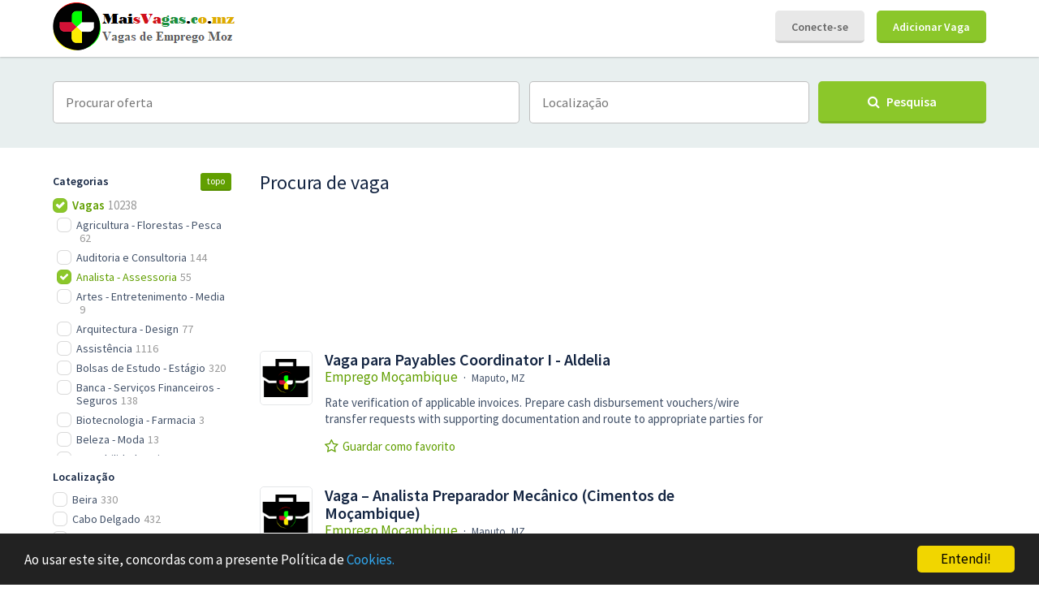

--- FILE ---
content_type: text/html; charset=UTF-8
request_url: https://maisvagas.co.mz/vagas/analista-assessoria
body_size: 18534
content:
<!DOCTYPE html>
<html xmlns="http://www.w3.org/1999/xhtml" dir="ltr" lang="pt-PT" prefix="og: http://ogp.me/ns#">
<head>
  <meta http-equiv="Content-type" content="text/html; charset=utf-8" />
<title>Analista - Assessoria - Mais Vagas</title>
<meta name="title" content="Analista - Assessoria - Mais Vagas" />
<meta name="description" content="Analista - Assessoria , Rate verification of applicable invoices. Prepare cash disbursement vouchers/wire transfer requests with supporting docu..." /><meta http-equiv="Pragma" content="no-cache">
<meta http-equiv="Cache-Control" content="no-cache" />
<meta http-equiv="Expires" content="Mon, 01 Jul 1970 00:00:00 GMT" />
<meta name="viewport" content="width=device-width, initial-scale=1.0, maximum-scale=1.0" />
<meta property="fb:app_id" content="966242223397117" />
<link rel="icon" href="https://maisvagas.co.mz/oc-content/themes/careerjob/images/favicons/favicon-16x16.png" sizes="16x16" type="image/png" />
<link rel="icon" href="https://maisvagas.co.mz/oc-content/themes/careerjob/images/favicons/favicon-32x32.png" sizes="32x32" type="image/png" />
<link rel="apple-touch-icon" sizes="180x180" href="https://maisvagas.co.mz/oc-content/themes/careerjob/images/favicons/apple-touch-icon.png">
<link rel="mask-icon" href="https://maisvagas.co.mz/oc-content/themes/careerjob/images/favicons/safari-pinned-tab.svg" color="#8bc72a">
<meta name="theme-color" content="#8bc72a">



<script type="text/javascript">
  var careerjobCurrentLocale = 'Portuguese (Portugal)';
  var fileDefaultText = 'Nenhum arquivo selecionado';
  var fileBtnText     = 'Escolher arquivo';
  var careerjobHeaderImg = 'https://maisvagas.co.mz/oc-content/themes/careerjob/images/header-icons.png';
  var baseDir = "https://maisvagas.co.mz/";
  var baseSearchUrl = 'https://maisvagas.co.mz/search';
  var baseAjaxUrl = 'https://maisvagas.co.mz/contact?ajaxRequest=1';
  var baseAdminDir = 'https://maisvagas.co.mz/oc-admin/index.php';
  var currentLocation = 'search';
  var currentSection = '';
  var adminLogged = '0';
  var careerjobItemStick = '0';
  var careerjobSearchStick = '0';
  var careerjobBxSlider = '0';
  var careerjobBxSliderSlides = '';
  var careerjobMasonry = '0';
  var dimNormalWidth = 640;
  var dimNormalHeight = 480;
  var searchRewrite = '/search';
  var ajaxSearch = '1';
  var ajaxForms = '1';
  var careerjobClickOpen = 'Clique para abrir o anúncio';
  var careerjobNoMatch = 'Nenhum anúncio corresponde aos seus critérios';
  var jqueryVersion = '1';
</script>


<!-- Facebook Open Graph Tags-->
<meta property="og:title" content="Analista - Assessoria - Mais Vagas" />
<meta property="og:site_name" content="Analista - Assessoria - Mais Vagas"/>
<meta property="og:url" content="https://maisvagas.co.mz/vagas/analista-assessoria" />
<meta property="og:description" content="Analista - Assessoria , Rate verification of applicable invoices. Prepare cash disbursement vouchers/wire transfer requests with supporting docu..." />
<meta property="og:locale" content="pt_PT" />
<meta property="og:image" content="https://maisvagas.co.mz/oc-content/themes/careerjob/images/logo.jpg" />

<!-- Twitter Tags-->
<meta name="twitter:card" content="summary" />
<meta name="twitter:site" content="@Anónimo" />
<meta name="twitter:title" content="Analista - Assessoria - Mais Vagas" />
<meta name="twitter:description" content="Analista - Assessoria , Rate verification of applicable invoices. Prepare cash disbursement vouchers/wire transfer requests with supporting docu..." />
<meta name="twitter:image" content="https://maisvagas.co.mz/oc-content/themes/careerjob/images/logo.jpg" />

<meta name="generator" content="Osclass 8.3.1" />
<script> var ccp = "https://maisvagas.co.mz/"; </script><script type="text/javascript">window.cookieconsent_options = {"message":"Ao usar este site, concordas com a presente Política de","dismiss":"Entendi!","learnMore":"Cookies.","link":"https://maisemprego.net/politica-de-privacidade-p29","theme":"dark-bottom"};</script><meta name="viewport" content="width=device-width, initial-scale=1.0, maximum-scale=5.0">
<meta name="theme-color" content="#095928">
<meta name="msapplication-TileColor" content="#095928">
<link rel="shortcut icon" type="image/x-icon" href="https://maisvagas.co.mz/oc-content/uploads/pwa/icons/android-chrome-512x512.png">
<link rel="icon" type="image/png" sizes="16x16" href="https://maisvagas.co.mz/oc-content/uploads/pwa/icons/android-chrome-512x512.png">
<link rel="icon" type="image/png" sizes="32x32" href="https://maisvagas.co.mz/oc-content/uploads/pwa/icons/android-chrome-512x512.png">
<link rel="mask-icon" href="https://maisvagas.co.mz/oc-content/uploads/pwa/icons/android-chrome-512x512.png" color="#095928">
<link rel="apple-touch-icon" sizes="180x180" href="https://maisvagas.co.mz/oc-content/uploads/pwa/icons/android-chrome-512x512.png">
<meta name="apple-mobile-web-app-title" content="MaisVagas.co.mz">
<meta name="application-name" content="MaisVagas.co.mz">
<link rel="manifest" href="https://maisvagas.co.mz/manifest.webmanifest">
  
<script>
    async function registerBackgroundSync() {
    const registration = await navigator.serviceWorker.ready;
    
    // Check if periodicSync is supported
    if ('sync' in registration) {
      // Request permission
      const status = await navigator.permissions.query({
        name: 'background-sync',
      });

      if (status.state === 'granted') {
        try {
          // Register new sync
          await registration.sync.register('update-cached-content-background');
          pwaConsoleLog2('[PWA] Background sync registered.');
        } catch(e) {
          pwaConsoleLog2('[PWA] Background sync failed.', e);
        }
      } else {
        pwaConsoleLog2('[PWA] Background sync is not granted.');
      }
    } else {
      pwaConsoleLog2('[PWA] Background sync is not supported.');
    }
  }
      
    async function registerPeriodicSync() {
    const registration = await navigator.serviceWorker.ready;
    // Check if periodicSync is supported
    if ('periodicSync' in registration) {
      // Request permission
      const status = await navigator.permissions.query({
        name: 'periodic-background-sync',
      });

      if (status.state === 'granted') {
        try {
          // Register new sync every 24 hours
          await registration.periodicSync.register('update-cached-content-periodic', {
            minInterval: 24 * 60 * 60 * 1000, // 1 day
          });
          pwaConsoleLog2('[PWA] Periodic background sync registered.');
        } catch(e) {
          pwaConsoleLog2('[PWA] Periodic background sync failed.', e);
        }
      } else {
        pwaConsoleLog2('[PWA] Periodic background sync is not granted.');
      }
    } else {
      pwaConsoleLog2('[PWA] Periodic background sync is not supported.');
    }
  }
  
  window.addEventListener("load", () => {
    if("serviceWorker" in navigator) {
      navigator.serviceWorker.register("https://maisvagas.co.mz/pwa-service-worker.js");
      
      pwaConsoleLog2('[PWA] Configuration - Cache name: pwa-osclass, Version: 11, Strategy: NETWORK-FIRST, Background sync: 1, Periodic sync: 1');

            // Submit assets to cache
      window.setTimeout(pullCacheLinks, 1000);
            
            // Register the background sync
      registerBackgroundSync();
            
            // Register the periodic background sync
      registerPeriodicSync();
          } else {
      pwaConsoleLog2('[PWA] Service workers not supported by browser.');
    }
  });
  
    // Get all stylesheets and scripts links and add them into cache
  // in case link contains ?v=, it will be ignored/removed from link
  function pullCacheLinks() {
    let linksFound = [];
    
    // Get stylesheets
    document.querySelectorAll('link').forEach(function(elem) {
      if(elem.rel == 'stylesheet' && elem.type.includes('css') && elem.href && elem.href !== '') {
        if (!elem.href.includes('google') && !elem.href.includes('adservice') && !elem.href.includes('browser-sync') && !elem.href.includes('oc-admin')) {
          linksFound.push(elem.href.split('?v=')[0]);
        }
      }
    });

    // Get scripts
    document.querySelectorAll('script').forEach(function(elem) {
      if(elem.type.includes('javascript') && elem.src && elem.src !== '') {
        if (!elem.src.includes('google') && !elem.src.includes('adservice') && !elem.src.includes('browser-sync') && !elem.src.includes('oc-admin')) {
          linksFound.push(elem.src.split('?v=')[0]);
        }
      }
    });
    
    caches.open("pwa-osclass").then(function(cache) {
      cache.addAll(linksFound);
    });
  }
    
  // Log to console based on preference
  async function pwaConsoleLog2(text) {
    if("1" == "1") {
      console.log(text);
    }
  }
</script>

<script>var imRqName="Your Name: This field is required, enter your name please.";var imDsName="Your Name: Name is too short, enter at least 3 characters.";var imRqEmail="Your Email: This field is required, enter your email please.";var imDsEmail="Your Email: Address your have entered is not in valid format.";var imRqTitle="Title: Please enter title of this converstation.";var imDsTitle="Title: Title is too short, enter at least 2 characters.";var imRqMessage="Message: This field is required, please enter your message.";var imDsMessage="Message: Enter at least 2 characters.";</script><link href="https://maisvagas.co.mz/oc-content/plugins/flash_news/css/user.css?v=20260117162753" rel="stylesheet" type="text/css" />
<link href="https://maisvagas.co.mz/oc-content/plugins/instant_messenger/css/user.css?v=20260117042753" rel="stylesheet" type="text/css" />
<link href="https://maisvagas.co.mz/oc-content/plugins/share/css/user.css" rel="stylesheet" type="text/css" />
<link href="https://maisvagas.co.mz/oc-content/plugins/blog/css/user.css?v=20260117162753" rel="stylesheet" type="text/css" />
<link href="//cdnjs.cloudflare.com/ajax/libs/lightgallery/1.6.11/css/lightgallery.min.css" rel="stylesheet" type="text/css" />
<link href="https://maisvagas.co.mz/oc-content/plugins/favorite_items/css/user.css?v=20260117162753" rel="stylesheet" type="text/css" />
<link href="https://maisvagas.co.mz/oc-content/themes/careerjob/css/style.css?v=20260117042753" rel="stylesheet" type="text/css" />
<link href="https://maisvagas.co.mz/oc-content/themes/careerjob/css/responsive.css?v=20260117042753" rel="stylesheet" type="text/css" />
<link href="https://maisvagas.co.mz/oc-content/themes/careerjob/js/fancybox/jquery.fancybox.css" rel="stylesheet" type="text/css" />
<link href="https://maisvagas.co.mz/oc-content/themes/careerjob/css/jquery-ui.min.css" rel="stylesheet" type="text/css" />
<link href="//cdnjs.cloudflare.com/ajax/libs/font-awesome/4.7.0/css/font-awesome.min.css" rel="stylesheet" type="text/css" />
<link href="//fonts.googleapis.com/css?family=Source+Sans+Pro:300,300i,400,400i,600" rel="stylesheet" type="text/css" />
<script type="text/javascript" src="https://maisvagas.co.mz/oc-includes/osclass/assets/js/jquery.min.js"></script>
<script type="text/javascript" src="https://maisvagas.co.mz/oc-includes/osclass/assets/js/jquery.validate.min.js"></script>
<script type="text/javascript" src="https://cdnjs.cloudflare.com/ajax/libs/lightgallery/1.6.11/js/lightgallery-all.min.js"></script>
<script type="text/javascript" src="https://maisvagas.co.mz/oc-content/plugins/blog/js/user.js?v=20260117162753"></script>
<script type="text/javascript" src="https://maisvagas.co.mz/oc-content/plugins/favorite_items/js/user.js"></script>
<script type="text/javascript" src="https://maisvagas.co.mz/oc-content/plugins/cookie_consent/js/cookie_consent.min.js"></script>
<script type="text/javascript" src="https://maisvagas.co.mz/oc-content/themes/careerjob/js/fancybox/jquery.fancybox.pack.js"></script>
<script type="text/javascript" src="https://maisvagas.co.mz/oc-includes/osclass/assets/js/date.js"></script>
<script type="text/javascript" src="https://maisvagas.co.mz/oc-includes/osclass/assets/js/jquery-ui.min.js"></script>
<script type="text/javascript" src="https://maisvagas.co.mz/oc-content/themes/careerjob/js/global.js?v=20260117042753"></script>
      <meta name="robots" content="index, follow" />
    <meta name="googlebot" content="index, follow" />
  </head>

<body id="body-search">

<div id="header-bar">
  <div class="inside">
    <div class="left-block logo">
      <a class="resp-logo" href="https://maisvagas.co.mz/">
        <img border="0" alt="Mais Vagas" src="https://maisvagas.co.mz/oc-content/themes/careerjob/images/logo.jpg" />        <div class="loader"></div>
      </a>

      <a href="#" id="h-options" class="header-menu resp is767 closed" data-link-id="#menu-options">
        <i class="fa fa-align-justify"></i>
      </a>
    </div>


    <div class="right-block not767">
      <a class="publish round3 tr1 btn btn-primary" href="https://maisvagas.co.mz/item/new">
        <span class="non-resp">Adicionar Vaga</span>
        <span class="resp">Adicionar</span>
      </a>

      <div class="user-header-block">
                  <a class="btn btn-primary my-account tr1" href="https://maisvagas.co.mz/user/register">Conecte-se</a>
        
              </div>


          </div>   

  </div>
</div>



<div id="search-box">
  <div class="inside">
    
    <div class="row sw">
      <form action="https://maisvagas.co.mz/index.php" method="get" class="nocsrf" id="home-search">
        <input type="hidden" name="page" value="search" /> 
        <input type="hidden" name="ajaxRun" value="" /> 
        <input type="hidden" name="sCategory" value="analista-assessoria"/>
        <input type="hidden" name="sCountry" value=""/>
        <input type="hidden" name="sRegion" value=""/>
        <input type="hidden" name="sCity" value=""/>

        <div class="sw-block sw-position">
          <input type="text" name="sPattern" class="sPattern" placeholder="Procurar oferta" autocomplete="off" value=""/>

          <div class="sw-fly">
                                      <a class="sw-main sw-cat" data-cat="8" href="https://maisvagas.co.mz/vagas">Vagas</a>

                              <a class="sw-clas sw-cat" data-cat="97" href="https://maisvagas.co.mz/vagas/agricultura-florestas-pesca">Agricultura - Florestas - Pesca</a>
                              <a class="sw-clas sw-cat" data-cat="122" href="https://maisvagas.co.mz/vagas/auditoria-e-consultoria">Auditoria e Consultoria</a>
                              <a class="sw-clas sw-cat" data-cat="123" href="https://maisvagas.co.mz/vagas/analista-assessoria">Analista - Assessoria</a>
                              <a class="sw-clas sw-cat" data-cat="98" href="https://maisvagas.co.mz/vagas/artes-entretenimento-media">Artes - Entretenimento - Media</a>
                              <a class="sw-clas sw-cat" data-cat="100" href="https://maisvagas.co.mz/vagas/arquitectura-design">Arquitectura - Design</a>
                              <a class="sw-clas sw-cat" data-cat="120" href="https://maisvagas.co.mz/vagas/assistencia">Assistência</a>
                              <a class="sw-clas sw-cat" data-cat="117" href="https://maisvagas.co.mz/vagas/bolsas-de-estudo-estagio"> Bolsas de Estudo - Estágio</a>
                              <a class="sw-clas sw-cat" data-cat="102" href="https://maisvagas.co.mz/vagas/banca-servicos-financeiros-seguros">Banca - Serviços Financeiros - Seguros</a>
                              <a class="sw-clas sw-cat" data-cat="103" href="https://maisvagas.co.mz/vagas/biotecnologia-farmacia">Biotecnologia - Farmacia</a>
                              <a class="sw-clas sw-cat" data-cat="99" href="https://maisvagas.co.mz/vagas/beleza-moda">Beleza - Moda</a>
                              <a class="sw-clas sw-cat" data-cat="75" href="https://maisvagas.co.mz/vagas/contabilidade-financas">Contabilidade - Finanças</a>
                              <a class="sw-clas sw-cat" data-cat="101" href="https://maisvagas.co.mz/vagas/comunicacao-social-jornalismo">Comunicação Social - Jornalismo</a>
                              <a class="sw-clas sw-cat" data-cat="104" href="https://maisvagas.co.mz/vagas/call-center-help-desk">Call Center - Help Desk</a>
                              <a class="sw-clas sw-cat" data-cat="105" href="https://maisvagas.co.mz/vagas/conservacao-manutencao-tecnico">Conservação - Manutenção - Técnico</a>
                              <a class="sw-clas sw-cat" data-cat="106" href="https://maisvagas.co.mz/vagas/construcao-civil">Construção Civil</a>
                              <a class="sw-clas sw-cat" data-cat="107" href="https://maisvagas.co.mz/vagas/direito-justica">Direito - Justiça</a>
                              <a class="sw-clas sw-cat" data-cat="80" href="https://maisvagas.co.mz/vagas/educacao-formacao">Educação - Formação</a>
                              <a class="sw-clas sw-cat" data-cat="81" href="https://maisvagas.co.mz/vagas/engenharia-arquitetura">Engenharia - Arquitetura</a>
                              <a class="sw-clas sw-cat" data-cat="87" href="https://maisvagas.co.mz/vagas/fabrico-operacoes">Fabrico - Operações</a>
                              <a class="sw-clas sw-cat" data-cat="108" href="https://maisvagas.co.mz/vagas/gestao-de-empresas-economia">Gestão de Empresas - Economia</a>
                              <a class="sw-clas sw-cat" data-cat="109" href="https://maisvagas.co.mz/vagas/hotelaria-turismo">Hotelaria - Turismo</a>
                              <a class="sw-clas sw-cat" data-cat="110" href="https://maisvagas.co.mz/vagas/industria-producao">Indústria - Produção</a>
                              <a class="sw-clas sw-cat" data-cat="84" href="https://maisvagas.co.mz/vagas/informatica-internet">Informática - Internet</a>
                              <a class="sw-clas sw-cat" data-cat="90" href="https://maisvagas.co.mz/vagas/imobiliario_1">Imobiliário</a>
                              <a class="sw-clas sw-cat" data-cat="111" href="https://maisvagas.co.mz/vagas/lojas-comercio-balcao">Lojas - Comércio - Balcão</a>
                              <a class="sw-clas sw-cat" data-cat="112" href="https://maisvagas.co.mz/vagas/limpezas-domesticas">Limpezas - Domesticas</a>
                              <a class="sw-clas sw-cat" data-cat="85" href="https://maisvagas.co.mz/vagas/legalidade">Legalidade</a>
                              <a class="sw-clas sw-cat" data-cat="88" href="https://maisvagas.co.mz/vagas/marketing-publicidade-vendas">Marketing - Publicidade - Vendas</a>
                              <a class="sw-clas sw-cat" data-cat="89" href="https://maisvagas.co.mz/vagas/nao-lucrativo-voluntariado">Não-lucrativo - Voluntariado</a>
                              <a class="sw-clas sw-cat" data-cat="76" href="https://maisvagas.co.mz/vagas/relacoes-publicas">Relações Públicas</a>
                              <a class="sw-clas sw-cat" data-cat="83" href="https://maisvagas.co.mz/vagas/recursos-humanos">Recursos Humanos</a>
                              <a class="sw-clas sw-cat" data-cat="91" href="https://maisvagas.co.mz/vagas/restaurante-cozinha-bares">Restaurante - Cozinha - Bares</a>
                              <a class="sw-clas sw-cat" data-cat="92" href="https://maisvagas.co.mz/vagas/retalho">Retalho</a>
                              <a class="sw-clas sw-cat" data-cat="78" href="https://maisvagas.co.mz/vagas/secretariado-administrativo">Secretariado - Administrativo</a>
                              <a class="sw-clas sw-cat" data-cat="114" href="https://maisvagas.co.mz/vagas/servicos-tecnicos">Serviços Técnicos</a>
                              <a class="sw-clas sw-cat" data-cat="113" href="https://maisvagas.co.mz/vagas/servicos-sociais">Serviços Sociais</a>
                              <a class="sw-clas sw-cat" data-cat="79" href="https://maisvagas.co.mz/vagas/servico-a-clientes">Serviço a Clientes</a>
                              <a class="sw-clas sw-cat" data-cat="82" href="https://maisvagas.co.mz/vagas/saude-medicina-enfermagem">Saúde - Medicina - Enfermagem</a>
                              <a class="sw-clas sw-cat" data-cat="118" href="https://maisvagas.co.mz/vagas/seguranca-supervisor">Segurança - Supervisor</a>
                              <a class="sw-clas sw-cat" data-cat="86" href="https://maisvagas.co.mz/vagas/trabalhos-manuais">Trabalhos Manuais</a>
                              <a class="sw-clas sw-cat" data-cat="94" href="https://maisvagas.co.mz/vagas/tecnologia">Tecnologia</a>
                              <a class="sw-clas sw-cat" data-cat="116" href="https://maisvagas.co.mz/vagas/transportes-logistica">Transportes - Logistica</a>
                              <a class="sw-clas sw-cat" data-cat="115" href="https://maisvagas.co.mz/vagas/telecomunicacoes">Telecomunicações</a>
                              <a class="sw-clas sw-cat" data-cat="95" href="https://maisvagas.co.mz/vagas/outros-empregos">Outros Empregos</a>
                                        <a class="sw-main sw-cat" data-cat="96" href="https://maisvagas.co.mz/concursos">Concursos</a>

                                    </div>
        </div>

        <div class="sw-block sw-loc">
          <input type="text" name="sLocation" class="sLocation" placeholder="Localização" autocomplete="off" value="" />

          <div class="sw-fly">
            
                          <div class="sw-box">
                <a class="sw-main sw-cty" data-ctr="MZ" href="#">Moçambique</a>
                             
                                                  <a class="sw-clas sw-reg" data-reg="781687" data-ctr="MZ" href="#">Beira</a>
                                  <a class="sw-clas sw-reg" data-reg="781694" data-ctr="MZ" href="#">Cabo Delgado</a>
                                  <a class="sw-clas sw-reg" data-reg="781688" data-ctr="MZ" href="#">Chimoio</a>
                                  <a class="sw-clas sw-reg" data-reg="781682" data-ctr="MZ" href="#">Gaza</a>
                                  <a class="sw-clas sw-reg" data-reg="781684" data-ctr="MZ" href="#">Inhambane</a>
                                  <a class="sw-clas sw-reg" data-reg="781695" data-ctr="MZ" href="#">Lichinga</a>
                                  <a class="sw-clas sw-reg" data-reg="781689" data-ctr="MZ" href="#">Manica</a>
                                  <a class="sw-clas sw-reg" data-reg="781683" data-ctr="MZ" href="#">Maputo</a>
                                  <a class="sw-clas sw-reg" data-reg="781686" data-ctr="MZ" href="#">Matola</a>
                                  <a class="sw-clas sw-reg" data-reg="781696" data-ctr="MZ" href="#">Nampula</a>
                                  <a class="sw-clas sw-reg" data-reg="781697" data-ctr="MZ" href="#">Niassa</a>
                                  <a class="sw-clas sw-reg" data-reg="781698" data-ctr="MZ" href="#">Pemba</a>
                                  <a class="sw-clas sw-reg" data-reg="781690" data-ctr="MZ" href="#">Quelimane</a>
                                  <a class="sw-clas sw-reg" data-reg="781691" data-ctr="MZ" href="#">Sofala</a>
                                  <a class="sw-clas sw-reg" data-reg="781692" data-ctr="MZ" href="#">Tete</a>
                                  <a class="sw-clas sw-reg" data-reg="781685" data-ctr="MZ" href="#">Xai-Xai</a>
                                  <a class="sw-clas sw-reg" data-reg="781693" data-ctr="MZ" href="#">Zambézia</a>
                
                              </div>
            
            
          </div>
        </div>

        <button type="submit" class="btn btn-primary">
          <i class="fa fa-search"></i>
          <span>Pesquisa</span>
        </button>
      </form>
    </div>

      </div>


</div>

<div class="container-outer search">



  <div class="container">





<p id="back-top-right">
			<a href="#"><span></span></a>
		  </p>

<div class="clear"></div>


<div class="flash-box">
  <div class="flash-wrap">
      </div>
</div>

	


<div class="content list">
  <div id="sidebar" class="noselect">
    <div id="sidebar-search">
      <div class="side-cat">
        
        <h3>
          <span>Categorias</span>

                                  <a href="https://maisvagas.co.mz/search" class="gotop">topo</a>
                  </h3>

        <div class="inside link-check-box">
                                  <a href="https://maisvagas.co.mz/vagas" class="parent active">
              <span class="name">Vagas</span><em>10238</em>
            </a>
          
                      
            <a href="https://maisvagas.co.mz/vagas/agricultura-florestas-pesca" class="child">
              <span class="name">Agricultura - Florestas - Pesca</span><em>62</em>
            </a>

                      
            <a href="https://maisvagas.co.mz/vagas/auditoria-e-consultoria" class="child">
              <span class="name">Auditoria e Consultoria</span><em>144</em>
            </a>

                      
            <a href="https://maisvagas.co.mz/vagas/analista-assessoria" class="child active">
              <span class="name">Analista - Assessoria</span><em>55</em>
            </a>

                      
            <a href="https://maisvagas.co.mz/vagas/artes-entretenimento-media" class="child">
              <span class="name">Artes - Entretenimento - Media</span><em>9</em>
            </a>

                      
            <a href="https://maisvagas.co.mz/vagas/arquitectura-design" class="child">
              <span class="name">Arquitectura - Design</span><em>77</em>
            </a>

                      
            <a href="https://maisvagas.co.mz/vagas/assistencia" class="child">
              <span class="name">Assistência</span><em>1116</em>
            </a>

                      
            <a href="https://maisvagas.co.mz/vagas/bolsas-de-estudo-estagio" class="child">
              <span class="name"> Bolsas de Estudo - Estágio</span><em>320</em>
            </a>

                      
            <a href="https://maisvagas.co.mz/vagas/banca-servicos-financeiros-seguros" class="child">
              <span class="name">Banca - Serviços Financeiros - Seguros</span><em>138</em>
            </a>

                      
            <a href="https://maisvagas.co.mz/vagas/biotecnologia-farmacia" class="child">
              <span class="name">Biotecnologia - Farmacia</span><em>3</em>
            </a>

                      
            <a href="https://maisvagas.co.mz/vagas/beleza-moda" class="child">
              <span class="name">Beleza - Moda</span><em>13</em>
            </a>

                      
            <a href="https://maisvagas.co.mz/vagas/contabilidade-financas" class="child">
              <span class="name">Contabilidade - Finanças</span><em>441</em>
            </a>

                      
            <a href="https://maisvagas.co.mz/vagas/comunicacao-social-jornalismo" class="child">
              <span class="name">Comunicação Social - Jornalismo</span><em>26</em>
            </a>

                      
            <a href="https://maisvagas.co.mz/vagas/call-center-help-desk" class="child">
              <span class="name">Call Center - Help Desk</span><em>117</em>
            </a>

                      
            <a href="https://maisvagas.co.mz/vagas/conservacao-manutencao-tecnico" class="child">
              <span class="name">Conservação - Manutenção - Técnico</span><em>8</em>
            </a>

                      
            <a href="https://maisvagas.co.mz/vagas/construcao-civil" class="child">
              <span class="name">Construção Civil</span><em>106</em>
            </a>

                      
            <a href="https://maisvagas.co.mz/vagas/direito-justica" class="child">
              <span class="name">Direito - Justiça</span><em>54</em>
            </a>

                      
            <a href="https://maisvagas.co.mz/vagas/educacao-formacao" class="child">
              <span class="name">Educação - Formação</span><em>184</em>
            </a>

                      
            <a href="https://maisvagas.co.mz/vagas/engenharia-arquitetura" class="child">
              <span class="name">Engenharia - Arquitetura</span><em>160</em>
            </a>

                      
            <a href="https://maisvagas.co.mz/vagas/fabrico-operacoes" class="child">
              <span class="name">Fabrico - Operações</span><em>205</em>
            </a>

                      
            <a href="https://maisvagas.co.mz/vagas/gestao-de-empresas-economia" class="child">
              <span class="name">Gestão de Empresas - Economia</span><em>773</em>
            </a>

                      
            <a href="https://maisvagas.co.mz/vagas/hotelaria-turismo" class="child">
              <span class="name">Hotelaria - Turismo</span><em>19</em>
            </a>

                      
            <a href="https://maisvagas.co.mz/vagas/industria-producao" class="child">
              <span class="name">Indústria - Produção</span><em>31</em>
            </a>

                      
            <a href="https://maisvagas.co.mz/vagas/informatica-internet" class="child">
              <span class="name">Informática - Internet</span><em>158</em>
            </a>

                      
            <a href="https://maisvagas.co.mz/vagas/imobiliario_1" class="child">
              <span class="name">Imobiliário</span><em>1</em>
            </a>

                      
            <a href="https://maisvagas.co.mz/vagas/lojas-comercio-balcao" class="child">
              <span class="name">Lojas - Comércio - Balcão</span><em>355</em>
            </a>

                      
            <a href="https://maisvagas.co.mz/vagas/limpezas-domesticas" class="child">
              <span class="name">Limpezas - Domesticas</span><em>136</em>
            </a>

                      
            <a href="https://maisvagas.co.mz/vagas/legalidade" class="child">
              <span class="name">Legalidade</span><em>4</em>
            </a>

                      
            <a href="https://maisvagas.co.mz/vagas/marketing-publicidade-vendas" class="child">
              <span class="name">Marketing - Publicidade - Vendas</span><em>567</em>
            </a>

                      
            <a href="https://maisvagas.co.mz/vagas/nao-lucrativo-voluntariado" class="child">
              <span class="name">Não-lucrativo - Voluntariado</span><em>25</em>
            </a>

                      
            <a href="https://maisvagas.co.mz/vagas/relacoes-publicas" class="child">
              <span class="name">Relações Públicas</span><em>5</em>
            </a>

                      
            <a href="https://maisvagas.co.mz/vagas/recursos-humanos" class="child">
              <span class="name">Recursos Humanos</span><em>199</em>
            </a>

                      
            <a href="https://maisvagas.co.mz/vagas/restaurante-cozinha-bares" class="child">
              <span class="name">Restaurante - Cozinha - Bares</span><em>155</em>
            </a>

                      
            <a href="https://maisvagas.co.mz/vagas/retalho" class="child">
              <span class="name">Retalho</span><em>1</em>
            </a>

                      
            <a href="https://maisvagas.co.mz/vagas/secretariado-administrativo" class="child">
              <span class="name">Secretariado - Administrativo</span><em>324</em>
            </a>

                      
            <a href="https://maisvagas.co.mz/vagas/servicos-tecnicos" class="child">
              <span class="name">Serviços Técnicos</span><em>581</em>
            </a>

                      
            <a href="https://maisvagas.co.mz/vagas/servicos-sociais" class="child">
              <span class="name">Serviços Sociais</span><em>97</em>
            </a>

                      
            <a href="https://maisvagas.co.mz/vagas/servico-a-clientes" class="child">
              <span class="name">Serviço a Clientes</span><em>10</em>
            </a>

                      
            <a href="https://maisvagas.co.mz/vagas/saude-medicina-enfermagem" class="child">
              <span class="name">Saúde - Medicina - Enfermagem</span><em>403</em>
            </a>

                      
            <a href="https://maisvagas.co.mz/vagas/seguranca-supervisor" class="child">
              <span class="name">Segurança - Supervisor</span><em>463</em>
            </a>

                      
            <a href="https://maisvagas.co.mz/vagas/trabalhos-manuais" class="child">
              <span class="name">Trabalhos Manuais</span><em>59</em>
            </a>

                      
            <a href="https://maisvagas.co.mz/vagas/tecnologia" class="child">
              <span class="name">Tecnologia</span><em>77</em>
            </a>

                      
            <a href="https://maisvagas.co.mz/vagas/transportes-logistica" class="child">
              <span class="name">Transportes - Logistica</span><em>558</em>
            </a>

                      
            <a href="https://maisvagas.co.mz/vagas/telecomunicacoes" class="child">
              <span class="name">Telecomunicações</span><em>87</em>
            </a>

                      
            <a href="https://maisvagas.co.mz/vagas/outros-empregos" class="child">
              <span class="name">Outros Empregos</span><em>1877</em>
            </a>

          
        </div>
      </div>
      
      <div class="side-cat">
                
        <h3>
          <span>Localização</span>

                  </h3>
        
                <div class="inside link-check-box">
          
                      
                                                  <a href="https://maisvagas.co.mz/analista-assessoria:beira-r781687" class="">
                <span class="name">Beira</span><em>330</em>
              </a>     
                                        <a href="https://maisvagas.co.mz/analista-assessoria:cabo-delgado-r781694" class="">
                <span class="name">Cabo Delgado</span><em>432</em>
              </a>     
                                        <a href="https://maisvagas.co.mz/analista-assessoria:chimoio-r781688" class="">
                <span class="name">Chimoio</span><em>70</em>
              </a>     
                                        <a href="https://maisvagas.co.mz/analista-assessoria:gaza-r781682" class="">
                <span class="name">Gaza</span><em>184</em>
              </a>     
                                        <a href="https://maisvagas.co.mz/analista-assessoria:inhambane-r781684" class="">
                <span class="name">Inhambane</span><em>190</em>
              </a>     
                                        <a href="https://maisvagas.co.mz/analista-assessoria:lichinga-r781695" class="">
                <span class="name">Lichinga</span><em>27</em>
              </a>     
                                        <a href="https://maisvagas.co.mz/analista-assessoria:manica-r781689" class="">
                <span class="name">Manica</span><em>109</em>
              </a>     
                                        <a href="https://maisvagas.co.mz/analista-assessoria:maputo-r781683" class="">
                <span class="name">Maputo</span><em>7229</em>
              </a>     
                                        <a href="https://maisvagas.co.mz/analista-assessoria:matola-r781686" class="">
                <span class="name">Matola</span><em>271</em>
              </a>     
                                        <a href="https://maisvagas.co.mz/analista-assessoria:nampula-r781696" class="">
                <span class="name">Nampula</span><em>598</em>
              </a>     
                                        <a href="https://maisvagas.co.mz/analista-assessoria:niassa-r781697" class="">
                <span class="name">Niassa</span><em>65</em>
              </a>     
                                        <a href="https://maisvagas.co.mz/analista-assessoria:pemba-r781698" class="">
                <span class="name">Pemba</span><em>164</em>
              </a>     
                                        <a href="https://maisvagas.co.mz/analista-assessoria:quelimane-r781690" class="">
                <span class="name">Quelimane</span><em>75</em>
              </a>     
                                        <a href="https://maisvagas.co.mz/analista-assessoria:sofala-r781691" class="">
                <span class="name">Sofala</span><em>185</em>
              </a>     
                                        <a href="https://maisvagas.co.mz/analista-assessoria:tete-r781692" class="">
                <span class="name">Tete</span><em>260</em>
              </a>     
                                        <a href="https://maisvagas.co.mz/analista-assessoria:xai-xai-r781685" class="">
                <span class="name">Xai-Xai</span><em>27</em>
              </a>     
                                        <a href="https://maisvagas.co.mz/analista-assessoria:zambezia-r781693" class="">
                <span class="name">Zambézia</span><em>196</em>
              </a>     
                                
                      
                  </div>
      </div> 

      <form action="https://maisvagas.co.mz/index.php" method="get" onsubmit="" class="search-side-form nocsrf">
        <input type="hidden" name="page" value="search" />
        <input type="hidden" name="ajaxRun" value="" />
        <input type="hidden" name="cookieAction" id="cookieAction" value="" />
        <input type="hidden" name="sCategory" value="analista-assessoria" />
        <input type="hidden" name="sOrder" value="dt_pub_date" />
        <input type="hidden" name="iOrderType" value="desc" />
        <input type="hidden" name="sCompany" class="sCompany" id="sCompany" value="" />
        <input type="hidden" name="sCountry" id="sCountry" value=""/>
        <input type="hidden" name="sRegion" id="sRegion" value=""/>
        <input type="hidden" name="sCity" id="sCity" value=""/>
        <input type="hidden" name="iPage" id="iPage" value=""/>
        <input type="hidden" name="sShowAs" id="sShowAs" value="gallery"/>
        
        
        <div class="wrap">
          <div class="search-wrap">
            <fieldset class="box">
              <div class="row">
                <h4>Contrato</h4>                            
                <div class="link-check-box">
                  <a href="https://maisvagas.co.mz/search/category,analista-assessoria/iContract,0" >Todos os tipos</a><a href="https://maisvagas.co.mz/search/category,analista-assessoria/iContract,1" >Tempo-inteiro</a><a href="https://maisvagas.co.mz/search/category,analista-assessoria/iContract,2" >Meio-período</a><a href="https://maisvagas.co.mz/search/category,analista-assessoria/iContract,3" >Em acordo</a><a href="https://maisvagas.co.mz/search/category,analista-assessoria/iContract,4" >Estágio</a><a href="https://maisvagas.co.mz/search/category,analista-assessoria/iContract,5" >Freelance, Projeto</a><a href="https://maisvagas.co.mz/search/category,analista-assessoria/iContract,6" >De outros</a>                </div>
              </div>
         

              <div class="row">
                <h4>Idade da oferta</h4>                            
                <div class="link-check-box">
                  <a href="https://maisvagas.co.mz/search/category,analista-assessoria/iPeriod,0" >Qualquer idade</a><a href="https://maisvagas.co.mz/search/category,analista-assessoria/iPeriod,1" >Hoje</a><a href="https://maisvagas.co.mz/search/category,analista-assessoria/iPeriod,7" >Esta semana</a><a href="https://maisvagas.co.mz/search/category,analista-assessoria/iPeriod,14" >Últimas 2 semanas</a><a href="https://maisvagas.co.mz/search/category,analista-assessoria/iPeriod,31" >Mês passado</a>                </div>
              </div>
            </fieldset>


            


            <div class="button-wrap">
              <button type="submit" class="btn btn-primary" id="search-button">Pesquisa</button>
              <a href="https://maisvagas.co.mz/search" class="clear-search clear-cookie btn btn-secondary">Redefinir</a>
            </div>
          </div>
        </div>
      </form>
    </div>

    <div class="clear"></div>


    <div class="banner-theme banner-search_sidebar not767"><div><script async src="https://pagead2.googlesyndication.com/pagead/js/adsbygoogle.js?client=ca-pub-6538653242716423"
     crossorigin="anonymous"></script>
<!-- Mais search sidebar -->
<ins class="adsbygoogle"
     style="display:inline-block;width:200px;height:600px"
     data-ad-client="ca-pub-6538653242716423"
     data-ad-slot="9946022332"></ins>
<script>
     (adsbygoogle = window.adsbygoogle || []).push({});
</script></div></div>
  </div>


  <div id="main" class="search">

    <div class="control">
      <a href="#" id="show-filters" class="btn btn-secondary is767">Filtros</a>
    </div>

    <h1>Procura de vaga</h1>



    <!-- HELPERS FORS AJAX SEARCH -->
    <div id="ajax-help" style="display:none;">
      <input type="hidden" name="ajax-last-page-id" value="3" />
    </div>

    <div id="search-items" data-loading="Carregando anuncios ...">                    
              <div class="banner-theme banner-search_top not767"><div><script async src="https://pagead2.googlesyndication.com/pagead/js/adsbygoogle.js?client=ca-pub-6538653242716423"
     crossorigin="anonymous"></script>
<ins class="adsbygoogle"
     style="display:block"
     data-ad-format="fluid"
     data-ad-layout-key="-gt-p+2z-65+6s"
     data-ad-client="ca-pub-6538653242716423"
     data-ad-slot="7664856815"></ins>
<script>
     (adsbygoogle = window.adsbygoogle || []).push({});
</script>



</div></div>
        <div class="white gallery">
          <div class="search-items-wrap">
  <div class="block">
    <div class="wrap">

                    

<div class="simple-prod o1 ">
  <div class="simple-wrap">
    <div class="img">
      <a href="https://maisvagas.co.mz/vagas/analista-assessoria/vaga-para-payables-coordinator-i-aldelia_i10426" class="flipper">
        <div class="front">
          <img src="https://maisvagas.co.mz/oc-content/plugins/profile_picture/images/profile1.png" alt="Emprego Moçambique"/>
        </div>

        <div class="back">
                      <strong>10535</strong> 
            <span>ofertas</span>
                  </div>
      </a>

          </div>

    <div class="text">
      <a class="title" href="https://maisvagas.co.mz/vagas/analista-assessoria/vaga-para-payables-coordinator-i-aldelia_i10426">Vaga para Payables Coordinator I - Aldelia</a>
      <div class="sub-title">
        <a class="company" href="https://maisvagas.co.mz/search/userId,1">Emprego Moçambique</a>

                  <span class="dot">&middot;</span>
          <a href="https://maisvagas.co.mz/search/country,Mo%C3%A7ambique/region,Maputo" class="location">Maputo, MZ</a>
              </div>

      <div class="company-text">Emprego Moçambique</div>
              <span class="dot-text">&middot;</span>
        <a href="https://maisvagas.co.mz/search/country,Mo%C3%A7ambique/region,Maputo" class="location-text">Maputo, MZ</a>
          

      <!--<div class="category"><a href="https://maisvagas.co.mz/vagas/analista-assessoria"><span>Analista - Assessoria</span></a></div>-->
      <div class="desc">Rate verification of applicable invoices. Prepare cash disbursement vouchers/wire transfer requests with supporting documentation and route to appropriate parties for goods/services received, rate verification, and appro...</div>

              <div class="watch">
          <a href="javascript://" class="fi_save_favorite fi_save fi_fav_10426" rel="10426" title="Guardar como favorito"><i class="fa fa-star-o"></i><span>Guardar como favorito</span></a>        </div>
          </div>
  </div>
</div>
                
                      

<div class="simple-prod o2 ">
  <div class="simple-wrap">
    <div class="img">
      <a href="https://maisvagas.co.mz/vagas/analista-assessoria/vaga-analista-preparador-mecanico-cimentos-de-mocambique_i9687" class="flipper">
        <div class="front">
          <img src="https://maisvagas.co.mz/oc-content/plugins/profile_picture/images/profile1.png" alt="Emprego Moçambique"/>
        </div>

        <div class="back">
                      <strong>10535</strong> 
            <span>ofertas</span>
                  </div>
      </a>

          </div>

    <div class="text">
      <a class="title" href="https://maisvagas.co.mz/vagas/analista-assessoria/vaga-analista-preparador-mecanico-cimentos-de-mocambique_i9687">Vaga – Analista Preparador Mecânico (Cimentos de Moçambique)</a>
      <div class="sub-title">
        <a class="company" href="https://maisvagas.co.mz/search/userId,1">Emprego Moçambique</a>

                  <span class="dot">&middot;</span>
          <a href="https://maisvagas.co.mz/search/country,Mo%C3%A7ambique/region,Maputo" class="location">Maputo, MZ</a>
              </div>

      <div class="company-text">Emprego Moçambique</div>
              <span class="dot-text">&middot;</span>
        <a href="https://maisvagas.co.mz/search/country,Mo%C3%A7ambique/region,Maputo" class="location-text">Maputo, MZ</a>
          

      <!--<div class="category"><a href="https://maisvagas.co.mz/vagas/analista-assessoria"><span>Analista - Assessoria</span></a></div>-->
      <div class="desc">A Cimentos de Moçambique está a recrutar um Analista Preparador Mecânico, para Dondo, em Moçambique. Funções Planear as Ordens de Manutenção emitidas ou provenientes de planeamento para a sua área e/ou centro de trabalho...</div>

              <div class="watch">
          <a href="javascript://" class="fi_save_favorite fi_save fi_fav_9687" rel="9687" title="Guardar como favorito"><i class="fa fa-star-o"></i><span>Guardar como favorito</span></a>        </div>
          </div>
  </div>
</div>
                  <div class="banner-theme banner-search_list not767"><div><script async src="https://pagead2.googlesyndication.com/pagead/js/adsbygoogle.js?client=ca-pub-6538653242716423"
     crossorigin="anonymous"></script>
<ins class="adsbygoogle"
     style="display:block"
     data-ad-format="fluid"
     data-ad-layout-key="-gt-p+2z-65+6s"
     data-ad-client="ca-pub-6538653242716423"
     data-ad-slot="7664856815"></ins>
<script>
     (adsbygoogle = window.adsbygoogle || []).push({});
</script></div></div>                
                      

<div class="simple-prod o3 ">
  <div class="simple-wrap">
    <div class="img">
      <a href="https://maisvagas.co.mz/vagas/analista-assessoria/vaga-analista-de-desenvolvimento-de-negocios-britam_i9620" class="flipper">
        <div class="front">
          <img src="https://maisvagas.co.mz/oc-content/plugins/profile_picture/images/profile1.png" alt="Emprego Moçambique"/>
        </div>

        <div class="back">
                      <strong>10535</strong> 
            <span>ofertas</span>
                  </div>
      </a>

          </div>

    <div class="text">
      <a class="title" href="https://maisvagas.co.mz/vagas/analista-assessoria/vaga-analista-de-desenvolvimento-de-negocios-britam_i9620">Vaga – Analista de Desenvolvimento de Negócios (Britam)</a>
      <div class="sub-title">
        <a class="company" href="https://maisvagas.co.mz/search/userId,1">Emprego Moçambique</a>

                  <span class="dot">&middot;</span>
          <a href="https://maisvagas.co.mz/search/country,Mo%C3%A7ambique/region,Maputo" class="location">Maputo, MZ</a>
              </div>

      <div class="company-text">Emprego Moçambique</div>
              <span class="dot-text">&middot;</span>
        <a href="https://maisvagas.co.mz/search/country,Mo%C3%A7ambique/region,Maputo" class="location-text">Maputo, MZ</a>
          

      <!--<div class="category"><a href="https://maisvagas.co.mz/vagas/analista-assessoria"><span>Analista - Assessoria</span></a></div>-->
      <div class="desc">Estamos à procura de um(a) Analista de Desenvolvimento de Negócios para integrar a nossa equipa em Pemba.</div>

              <div class="watch">
          <a href="javascript://" class="fi_save_favorite fi_save fi_fav_9620" rel="9620" title="Guardar como favorito"><i class="fa fa-star-o"></i><span>Guardar como favorito</span></a>        </div>
          </div>
  </div>
</div>
                
                      

<div class="simple-prod o4 ">
  <div class="simple-wrap">
    <div class="img">
      <a href="https://maisvagas.co.mz/vagas/analista-assessoria/vaga-analista-e-digitador-de-dados_i9557" class="flipper">
        <div class="front">
          <img src="https://maisvagas.co.mz/oc-content/plugins/profile_picture/images/profile1.png" alt="Emprego Moçambique"/>
        </div>

        <div class="back">
                      <strong>10535</strong> 
            <span>ofertas</span>
                  </div>
      </a>

          </div>

    <div class="text">
      <a class="title" href="https://maisvagas.co.mz/vagas/analista-assessoria/vaga-analista-e-digitador-de-dados_i9557">Vaga – Analista e Digitador de Dados</a>
      <div class="sub-title">
        <a class="company" href="https://maisvagas.co.mz/search/userId,1">Emprego Moçambique</a>

                  <span class="dot">&middot;</span>
          <a href="https://maisvagas.co.mz/search/country,Mo%C3%A7ambique/region,Nampula" class="location">Nampula, MZ</a>
              </div>

      <div class="company-text">Emprego Moçambique</div>
              <span class="dot-text">&middot;</span>
        <a href="https://maisvagas.co.mz/search/country,Mo%C3%A7ambique/region,Nampula" class="location-text">Nampula, MZ</a>
          

      <!--<div class="category"><a href="https://maisvagas.co.mz/vagas/analista-assessoria"><span>Analista - Assessoria</span></a></div>-->
      <div class="desc">A Ovarelelana – Associação para o Fortalecimento Comunitário (AFOC) pretende recrutar para o seu quadro de pessoal Um (01) Analista e Digitador de Dados para Nampula. Contexto A OVARELELANA-AFOC em parceria com AMASI sob...</div>

              <div class="watch">
          <a href="javascript://" class="fi_save_favorite fi_save fi_fav_9557" rel="9557" title="Guardar como favorito"><i class="fa fa-star-o"></i><span>Guardar como favorito</span></a>        </div>
          </div>
  </div>
</div>
                
                      

<div class="simple-prod o5 ">
  <div class="simple-wrap">
    <div class="img">
      <a href="https://maisvagas.co.mz/vagas/analista-assessoria/analista-e-digitador-de-dados-gc-afoc_i9539" class="flipper">
        <div class="front">
          <img src="https://maisvagas.co.mz/oc-content/plugins/profile_picture/images/profile1.png" alt="Emprego Moçambique"/>
        </div>

        <div class="back">
                      <strong>10535</strong> 
            <span>ofertas</span>
                  </div>
      </a>

          </div>

    <div class="text">
      <a class="title" href="https://maisvagas.co.mz/vagas/analista-assessoria/analista-e-digitador-de-dados-gc-afoc_i9539">Analista e Digitador de Dados – GC (AFOC)</a>
      <div class="sub-title">
        <a class="company" href="https://maisvagas.co.mz/search/userId,1">Emprego Moçambique</a>

                  <span class="dot">&middot;</span>
          <a href="https://maisvagas.co.mz/search/country,Mo%C3%A7ambique/region,Nampula" class="location">Nampula, MZ</a>
              </div>

      <div class="company-text">Emprego Moçambique</div>
              <span class="dot-text">&middot;</span>
        <a href="https://maisvagas.co.mz/search/country,Mo%C3%A7ambique/region,Nampula" class="location-text">Nampula, MZ</a>
          

      <!--<div class="category"><a href="https://maisvagas.co.mz/vagas/analista-assessoria"><span>Analista - Assessoria</span></a></div>-->
      <div class="desc">A Ovarelelana é uma organização moçambicana sem fins lucrativos criada em 2010 para apoiar populações vulneráveis. A Ovarelelana tem experiência considerável na implementação de projetos de assistência a crianças órfãs e...</div>

              <div class="watch">
          <a href="javascript://" class="fi_save_favorite fi_save fi_fav_9539" rel="9539" title="Guardar como favorito"><i class="fa fa-star-o"></i><span>Guardar como favorito</span></a>        </div>
          </div>
  </div>
</div>
                
                      

<div class="simple-prod o6 ">
  <div class="simple-wrap">
    <div class="img">
      <a href="https://maisvagas.co.mz/vagas/analista-assessoria/vaga-analista-de-casos-clinicos-britam-mocambique_i9512" class="flipper">
        <div class="front">
          <img src="https://maisvagas.co.mz/oc-content/plugins/profile_picture/images/profile1.png" alt="Emprego Moçambique"/>
        </div>

        <div class="back">
                      <strong>10535</strong> 
            <span>ofertas</span>
                  </div>
      </a>

          </div>

    <div class="text">
      <a class="title" href="https://maisvagas.co.mz/vagas/analista-assessoria/vaga-analista-de-casos-clinicos-britam-mocambique_i9512">Vaga - Analista de Casos Clínicos (Britam Mocambique)</a>
      <div class="sub-title">
        <a class="company" href="https://maisvagas.co.mz/search/userId,1">Emprego Moçambique</a>

                  <span class="dot">&middot;</span>
          <a href="https://maisvagas.co.mz/search/country,Mo%C3%A7ambique/region,Maputo" class="location">Maputo, MZ</a>
              </div>

      <div class="company-text">Emprego Moçambique</div>
              <span class="dot-text">&middot;</span>
        <a href="https://maisvagas.co.mz/search/country,Mo%C3%A7ambique/region,Maputo" class="location-text">Maputo, MZ</a>
          

      <!--<div class="category"><a href="https://maisvagas.co.mz/vagas/analista-assessoria"><span>Analista - Assessoria</span></a></div>-->
      <div class="desc">A Britam Mocambique está a recrutar um (1) Analista de Casos Clínicos para Maputo. Responsabilidades: Realizar visitas de assistenciais a pacientes internados em hospitais. Estabelecer contacto com os médicos sobre a ges...</div>

              <div class="watch">
          <a href="javascript://" class="fi_save_favorite fi_save fi_fav_9512" rel="9512" title="Guardar como favorito"><i class="fa fa-star-o"></i><span>Guardar como favorito</span></a>        </div>
          </div>
  </div>
</div>
                
                      

<div class="simple-prod o7 ">
  <div class="simple-wrap">
    <div class="img">
      <a href="https://maisvagas.co.mz/vagas/analista-assessoria/vaga-analista-de-ti-power-bi-casa-bhay_i9477" class="flipper">
        <div class="front">
          <img src="https://maisvagas.co.mz/oc-content/plugins/profile_picture/images/profile1.png" alt="Emprego Moçambique"/>
        </div>

        <div class="back">
                      <strong>10535</strong> 
            <span>ofertas</span>
                  </div>
      </a>

          </div>

    <div class="text">
      <a class="title" href="https://maisvagas.co.mz/vagas/analista-assessoria/vaga-analista-de-ti-power-bi-casa-bhay_i9477">Vaga – Analista de Ti Power BI (Casa Bhay)</a>
      <div class="sub-title">
        <a class="company" href="https://maisvagas.co.mz/search/userId,1">Emprego Moçambique</a>

                  <span class="dot">&middot;</span>
          <a href="https://maisvagas.co.mz/search/country,Mo%C3%A7ambique/region,Maputo" class="location">Maputo, MZ</a>
              </div>

      <div class="company-text">Emprego Moçambique</div>
              <span class="dot-text">&middot;</span>
        <a href="https://maisvagas.co.mz/search/country,Mo%C3%A7ambique/region,Maputo" class="location-text">Maputo, MZ</a>
          

      <!--<div class="category"><a href="https://maisvagas.co.mz/vagas/analista-assessoria"><span>Analista - Assessoria</span></a></div>-->
      <div class="desc">PERFIL DA FUNÇÃO Desenvolver, implementar e manter soluções de business intelligence utilizando Power BI, proporcionando insights estratégicos para tomada de decisão nas áreas da organização. PRINCIPAIS RESPONSABILIDADES...</div>

              <div class="watch">
          <a href="javascript://" class="fi_save_favorite fi_save fi_fav_9477" rel="9477" title="Guardar como favorito"><i class="fa fa-star-o"></i><span>Guardar como favorito</span></a>        </div>
          </div>
  </div>
</div>
                
                      

<div class="simple-prod o8 ">
  <div class="simple-wrap">
    <div class="img">
      <a href="https://maisvagas.co.mz/vagas/analista-assessoria/vaga-analista-de-dados-e-metadados-de-kyc-kukwira-sa_i9390" class="flipper">
        <div class="front">
          <img src="https://maisvagas.co.mz/oc-content/plugins/profile_picture/images/profile1.png" alt="Emprego Moçambique"/>
        </div>

        <div class="back">
                      <strong>10535</strong> 
            <span>ofertas</span>
                  </div>
      </a>

          </div>

    <div class="text">
      <a class="title" href="https://maisvagas.co.mz/vagas/analista-assessoria/vaga-analista-de-dados-e-metadados-de-kyc-kukwira-sa_i9390">Vaga – Analista de Dados e Metadados de KYC (Kukwira SA)</a>
      <div class="sub-title">
        <a class="company" href="https://maisvagas.co.mz/search/userId,1">Emprego Moçambique</a>

                  <span class="dot">&middot;</span>
          <a href="https://maisvagas.co.mz/search/country,Mo%C3%A7ambique/region,Maputo" class="location">Maputo, MZ</a>
              </div>

      <div class="company-text">Emprego Moçambique</div>
              <span class="dot-text">&middot;</span>
        <a href="https://maisvagas.co.mz/search/country,Mo%C3%A7ambique/region,Maputo" class="location-text">Maputo, MZ</a>
          

      <!--<div class="category"><a href="https://maisvagas.co.mz/vagas/analista-assessoria"><span>Analista - Assessoria</span></a></div>-->
      <div class="desc">Cargo: Analista de Dados e Metadados de KYC Descrição: Garantir a completude, precisão e consistência dos dados em todos os sistemas ligados ao KYC; Implementar controlos automatizados, dashboards e relatórios em Power B...</div>

              <div class="watch">
          <a href="javascript://" class="fi_save_favorite fi_save fi_fav_9390" rel="9390" title="Guardar como favorito"><i class="fa fa-star-o"></i><span>Guardar como favorito</span></a>        </div>
          </div>
  </div>
</div>
                
                      

<div class="simple-prod o9 ">
  <div class="simple-wrap">
    <div class="img">
      <a href="https://maisvagas.co.mz/vagas/analista-assessoria/vaga-analista-de-orcamento-e-relatorios-financeiros-standard-bank_i9112" class="flipper">
        <div class="front">
          <img src="https://maisvagas.co.mz/oc-content/plugins/profile_picture/images/profile1.png" alt="Emprego Moçambique"/>
        </div>

        <div class="back">
                      <strong>10535</strong> 
            <span>ofertas</span>
                  </div>
      </a>

          </div>

    <div class="text">
      <a class="title" href="https://maisvagas.co.mz/vagas/analista-assessoria/vaga-analista-de-orcamento-e-relatorios-financeiros-standard-bank_i9112">Vaga – Analista de Orçamento e Relatórios Financeiros (Standard Bank)</a>
      <div class="sub-title">
        <a class="company" href="https://maisvagas.co.mz/search/userId,1">Emprego Moçambique</a>

                  <span class="dot">&middot;</span>
          <a href="https://maisvagas.co.mz/search/country,Mo%C3%A7ambique/region,Maputo" class="location">Maputo, MZ</a>
              </div>

      <div class="company-text">Emprego Moçambique</div>
              <span class="dot-text">&middot;</span>
        <a href="https://maisvagas.co.mz/search/country,Mo%C3%A7ambique/region,Maputo" class="location-text">Maputo, MZ</a>
          

      <!--<div class="category"><a href="https://maisvagas.co.mz/vagas/analista-assessoria"><span>Analista - Assessoria</span></a></div>-->
      <div class="desc">Analista de Orçamento e Relatórios Financeiros RESPONSABILIDADES E ATRIBUIÇÕESHABILIDADES E COMPETÊNCIAS ESPECIAIS Eloquência: capacidade de se expressar de forma clara, fluente e persuasiva. Pensamento crítico: capacida...</div>

              <div class="watch">
          <a href="javascript://" class="fi_save_favorite fi_save fi_fav_9112" rel="9112" title="Guardar como favorito"><i class="fa fa-star-o"></i><span>Guardar como favorito</span></a>        </div>
          </div>
  </div>
</div>
                
                      

<div class="simple-prod o10 ">
  <div class="simple-wrap">
    <div class="img">
      <a href="https://maisvagas.co.mz/vagas/analista-assessoria/vaga-analista-de-negocio-de-it-kukwira-sa_i9052" class="flipper">
        <div class="front">
          <img src="https://maisvagas.co.mz/oc-content/plugins/profile_picture/images/profile1.png" alt="Emprego Moçambique"/>
        </div>

        <div class="back">
                      <strong>10535</strong> 
            <span>ofertas</span>
                  </div>
      </a>

          </div>

    <div class="text">
      <a class="title" href="https://maisvagas.co.mz/vagas/analista-assessoria/vaga-analista-de-negocio-de-it-kukwira-sa_i9052">Vaga – Analista de Negócio de IT (Kukwira SA)</a>
      <div class="sub-title">
        <a class="company" href="https://maisvagas.co.mz/search/userId,1">Emprego Moçambique</a>

                  <span class="dot">&middot;</span>
          <a href="https://maisvagas.co.mz/search/country,Mo%C3%A7ambique/region,Maputo" class="location">Maputo, MZ</a>
              </div>

      <div class="company-text">Emprego Moçambique</div>
              <span class="dot-text">&middot;</span>
        <a href="https://maisvagas.co.mz/search/country,Mo%C3%A7ambique/region,Maputo" class="location-text">Maputo, MZ</a>
          

      <!--<div class="category"><a href="https://maisvagas.co.mz/vagas/analista-assessoria"><span>Analista - Assessoria</span></a></div>-->
      <div class="desc">Cargo: Analista de Negócio de IT Descrição: Recolher, analisar e documentar requisitos do negócio em colaboração com as partes interessadas; Criar e gerir histórias de utilizadores, épicos e features em ferramentas como ...</div>

              <div class="watch">
          <a href="javascript://" class="fi_save_favorite fi_save fi_fav_9052" rel="9052" title="Guardar como favorito"><i class="fa fa-star-o"></i><span>Guardar como favorito</span></a>        </div>
          </div>
  </div>
</div>
                
                      

<div class="simple-prod o11 ">
  <div class="simple-wrap">
    <div class="img">
      <a href="https://maisvagas.co.mz/vagas/analista-assessoria/vaga-analista-de-dados-bangels-agro_i9045" class="flipper">
        <div class="front">
          <img src="https://maisvagas.co.mz/oc-content/plugins/profile_picture/images/profile1.png" alt="Emprego Moçambique"/>
        </div>

        <div class="back">
                      <strong>10535</strong> 
            <span>ofertas</span>
                  </div>
      </a>

          </div>

    <div class="text">
      <a class="title" href="https://maisvagas.co.mz/vagas/analista-assessoria/vaga-analista-de-dados-bangels-agro_i9045">Vaga – Analista de Dados (BAngels Agro)</a>
      <div class="sub-title">
        <a class="company" href="https://maisvagas.co.mz/search/userId,1">Emprego Moçambique</a>

                  <span class="dot">&middot;</span>
          <a href="https://maisvagas.co.mz/search/country,Mo%C3%A7ambique/region,Maputo" class="location">Maputo, MZ</a>
              </div>

      <div class="company-text">Emprego Moçambique</div>
              <span class="dot-text">&middot;</span>
        <a href="https://maisvagas.co.mz/search/country,Mo%C3%A7ambique/region,Maputo" class="location-text">Maputo, MZ</a>
          

      <!--<div class="category"><a href="https://maisvagas.co.mz/vagas/analista-assessoria"><span>Analista - Assessoria</span></a></div>-->
      <div class="desc">A BAngels Agro, está a recrutar para o seu quadro de pessoal um Analista de dados para trabalhar em Maputo. Responsabilidades: 1. Coleta de Dados · Identificar fontes de dados internas e externas. · Automatizar e otimiza...</div>

              <div class="watch">
          <a href="javascript://" class="fi_save_favorite fi_save fi_fav_9045" rel="9045" title="Guardar como favorito"><i class="fa fa-star-o"></i><span>Guardar como favorito</span></a>        </div>
          </div>
  </div>
</div>
                
                      

<div class="simple-prod o12 ">
  <div class="simple-wrap">
    <div class="img">
      <a href="https://maisvagas.co.mz/vagas/analista-assessoria/vagas-analistas-de-credito-ekitalci-consultoria-e-investimentos-lda_i8892" class="flipper">
        <div class="front">
          <img src="https://maisvagas.co.mz/oc-content/plugins/profile_picture/images/profile1.png" alt="Emprego Moçambique"/>
        </div>

        <div class="back">
                      <strong>10535</strong> 
            <span>ofertas</span>
                  </div>
      </a>

          </div>

    <div class="text">
      <a class="title" href="https://maisvagas.co.mz/vagas/analista-assessoria/vagas-analistas-de-credito-ekitalci-consultoria-e-investimentos-lda_i8892">Vagas - Analistas de Crédito (Ekitalci Consultoria e Investimentos, lda)</a>
      <div class="sub-title">
        <a class="company" href="https://maisvagas.co.mz/search/userId,1">Emprego Moçambique</a>

                  <span class="dot">&middot;</span>
          <a href="https://maisvagas.co.mz/search/country,Mo%C3%A7ambique/region,Maputo" class="location">Maputo, MZ</a>
              </div>

      <div class="company-text">Emprego Moçambique</div>
              <span class="dot-text">&middot;</span>
        <a href="https://maisvagas.co.mz/search/country,Mo%C3%A7ambique/region,Maputo" class="location-text">Maputo, MZ</a>
          

      <!--<div class="category"><a href="https://maisvagas.co.mz/vagas/analista-assessoria"><span>Analista - Assessoria</span></a></div>-->
      <div class="desc">A EKITALCI Consultoria Investimentos Lda pretende recrutar para o seu quadro de pessoal dois (2) Analista de Crédito, para Maputo.</div>

              <div class="watch">
          <a href="javascript://" class="fi_save_favorite fi_save fi_fav_8892" rel="8892" title="Guardar como favorito"><i class="fa fa-star-o"></i><span>Guardar como favorito</span></a>        </div>
          </div>
  </div>
</div>
                
                      

<div class="simple-prod o13 ">
  <div class="simple-wrap">
    <div class="img">
      <a href="https://maisvagas.co.mz/vagas/analista-assessoria/vaga-analista-comercial-cimentos-de-mocambique_i8859" class="flipper">
        <div class="front">
          <img src="https://maisvagas.co.mz/oc-content/plugins/profile_picture/images/profile1.png" alt="Emprego Moçambique"/>
        </div>

        <div class="back">
                      <strong>10535</strong> 
            <span>ofertas</span>
                  </div>
      </a>

          </div>

    <div class="text">
      <a class="title" href="https://maisvagas.co.mz/vagas/analista-assessoria/vaga-analista-comercial-cimentos-de-mocambique_i8859">Vaga - Analista Comercial (Cimentos de Moçambique)</a>
      <div class="sub-title">
        <a class="company" href="https://maisvagas.co.mz/search/userId,1">Emprego Moçambique</a>

                  <span class="dot">&middot;</span>
          <a href="https://maisvagas.co.mz/search/country,Mo%C3%A7ambique/region,Maputo" class="location">Maputo, MZ</a>
              </div>

      <div class="company-text">Emprego Moçambique</div>
              <span class="dot-text">&middot;</span>
        <a href="https://maisvagas.co.mz/search/country,Mo%C3%A7ambique/region,Maputo" class="location-text">Maputo, MZ</a>
          

      <!--<div class="category"><a href="https://maisvagas.co.mz/vagas/analista-assessoria"><span>Analista - Assessoria</span></a></div>-->
      <div class="desc">A Cimentos de Moçambique está a recrutar um (1) Analista Comercial para Maputo. Responsabilidades: Gerir a sua carteira de clientes e construir um relacionamento de longo prazo com os mesmos, assegurando o acompanhamento...</div>

              <div class="watch">
          <a href="javascript://" class="fi_save_favorite fi_save fi_fav_8859" rel="8859" title="Guardar como favorito"><i class="fa fa-star-o"></i><span>Guardar como favorito</span></a>        </div>
          </div>
  </div>
</div>
                
                      

<div class="simple-prod o14 ">
  <div class="simple-wrap">
    <div class="img">
      <a href="https://maisvagas.co.mz/vagas/analista-assessoria/vaga-analista-de-portfolio-e-relatorios_i8771" class="flipper">
        <div class="front">
          <img src="https://maisvagas.co.mz/oc-content/plugins/profile_picture/images/profile1.png" alt="Emprego Moçambique"/>
        </div>

        <div class="back">
                      <strong>10535</strong> 
            <span>ofertas</span>
                  </div>
      </a>

          </div>

    <div class="text">
      <a class="title" href="https://maisvagas.co.mz/vagas/analista-assessoria/vaga-analista-de-portfolio-e-relatorios_i8771">Vaga – Analista de portfólio e relatórios</a>
      <div class="sub-title">
        <a class="company" href="https://maisvagas.co.mz/search/userId,1">Emprego Moçambique</a>

                  <span class="dot">&middot;</span>
          <a href="https://maisvagas.co.mz/search/country,Mo%C3%A7ambique/region,Maputo" class="location">Maputo, MZ</a>
              </div>

      <div class="company-text">Emprego Moçambique</div>
              <span class="dot-text">&middot;</span>
        <a href="https://maisvagas.co.mz/search/country,Mo%C3%A7ambique/region,Maputo" class="location-text">Maputo, MZ</a>
          

      <!--<div class="category"><a href="https://maisvagas.co.mz/vagas/analista-assessoria"><span>Analista - Assessoria</span></a></div>-->
      <div class="desc">ANALISTA DE PORTFÓLIO E RELATÓRIOS BASEADO EM MAPUTO Responsável por analisar o desempenho do portfólio de crédito, fornecer insights acionáveis através de relatórios detalhados e garantir a conformidade com as regulamen...</div>

              <div class="watch">
          <a href="javascript://" class="fi_save_favorite fi_save fi_fav_8771" rel="8771" title="Guardar como favorito"><i class="fa fa-star-o"></i><span>Guardar como favorito</span></a>        </div>
          </div>
  </div>
</div>
                
                      

<div class="simple-prod o15 ">
  <div class="simple-wrap">
    <div class="img">
      <a href="https://maisvagas.co.mz/vagas/analista-assessoria/vaga-analista-de-sistemas-financeiros-total-energie_i8697" class="flipper">
        <div class="front">
          <img src="https://maisvagas.co.mz/oc-content/plugins/profile_picture/images/profile1.png" alt="Emprego Moçambique"/>
        </div>

        <div class="back">
                      <strong>10535</strong> 
            <span>ofertas</span>
                  </div>
      </a>

          </div>

    <div class="text">
      <a class="title" href="https://maisvagas.co.mz/vagas/analista-assessoria/vaga-analista-de-sistemas-financeiros-total-energie_i8697">Vaga – Analista de Sistemas Financeiros (Total Energie)</a>
      <div class="sub-title">
        <a class="company" href="https://maisvagas.co.mz/search/userId,1">Emprego Moçambique</a>

                  <span class="dot">&middot;</span>
          <a href="https://maisvagas.co.mz/search/country,Mo%C3%A7ambique/region,Maputo" class="location">Maputo, MZ</a>
              </div>

      <div class="company-text">Emprego Moçambique</div>
              <span class="dot-text">&middot;</span>
        <a href="https://maisvagas.co.mz/search/country,Mo%C3%A7ambique/region,Maputo" class="location-text">Maputo, MZ</a>
          

      <!--<div class="category"><a href="https://maisvagas.co.mz/vagas/analista-assessoria"><span>Analista - Assessoria</span></a></div>-->
      <div class="desc">País:República de Moçambique Cidade: MAPUTO Local de trabalho:MAPUTO-JULIUS MAIS NOVO(MOZ) Domínio:Finanças Tipo de contrato:Contrato Duração Indeterminada (CDI) Experiência:Mínimo 10 anos Contexto e ambiente As atividad...</div>

              <div class="watch">
          <a href="javascript://" class="fi_save_favorite fi_save fi_fav_8697" rel="8697" title="Guardar como favorito"><i class="fa fa-star-o"></i><span>Guardar como favorito</span></a>        </div>
          </div>
  </div>
</div>
                
                      

<div class="simple-prod o16 ">
  <div class="simple-wrap">
    <div class="img">
      <a href="https://maisvagas.co.mz/vagas/analista-assessoria/vaga-analista-de-credito-para-empresas-uba-mocambique_i8485" class="flipper">
        <div class="front">
          <img src="https://maisvagas.co.mz/oc-content/plugins/profile_picture/images/profile1.png" alt="Emprego Moçambique"/>
        </div>

        <div class="back">
                      <strong>10535</strong> 
            <span>ofertas</span>
                  </div>
      </a>

          </div>

    <div class="text">
      <a class="title" href="https://maisvagas.co.mz/vagas/analista-assessoria/vaga-analista-de-credito-para-empresas-uba-mocambique_i8485">Vaga – Analista de Crédito para Empresas (UBA Moçambique)</a>
      <div class="sub-title">
        <a class="company" href="https://maisvagas.co.mz/search/userId,1">Emprego Moçambique</a>

                  <span class="dot">&middot;</span>
          <a href="https://maisvagas.co.mz/search/country,Mo%C3%A7ambique/region,Maputo" class="location">Maputo, MZ</a>
              </div>

      <div class="company-text">Emprego Moçambique</div>
              <span class="dot-text">&middot;</span>
        <a href="https://maisvagas.co.mz/search/country,Mo%C3%A7ambique/region,Maputo" class="location-text">Maputo, MZ</a>
          

      <!--<div class="category"><a href="https://maisvagas.co.mz/vagas/analista-assessoria"><span>Analista - Assessoria</span></a></div>-->
      <div class="desc">Departamento: Crédito Local: Maputo, Moçambique Objectivos Gestão da carteira de clientes empresariais numa perspectiva de crédito, incluindo a análise necessária à submissão de pedidos de crédito para aprovação para est...</div>

              <div class="watch">
          <a href="javascript://" class="fi_save_favorite fi_save fi_fav_8485" rel="8485" title="Guardar como favorito"><i class="fa fa-star-o"></i><span>Guardar como favorito</span></a>        </div>
          </div>
  </div>
</div>
                
                      

<div class="simple-prod o17 ">
  <div class="simple-wrap">
    <div class="img">
      <a href="https://maisvagas.co.mz/vagas/analista-assessoria/vaga-analista-de-credito-a-clientes-individuais-uba-mocambique_i8475" class="flipper">
        <div class="front">
          <img src="https://maisvagas.co.mz/oc-content/plugins/profile_picture/images/profile1.png" alt="Emprego Moçambique"/>
        </div>

        <div class="back">
                      <strong>10535</strong> 
            <span>ofertas</span>
                  </div>
      </a>

          </div>

    <div class="text">
      <a class="title" href="https://maisvagas.co.mz/vagas/analista-assessoria/vaga-analista-de-credito-a-clientes-individuais-uba-mocambique_i8475">Vaga – Analista de Crédito a Clientes Individuais (UBA Moçambique)</a>
      <div class="sub-title">
        <a class="company" href="https://maisvagas.co.mz/search/userId,1">Emprego Moçambique</a>

                  <span class="dot">&middot;</span>
          <a href="https://maisvagas.co.mz/search/country,Mo%C3%A7ambique/region,Maputo" class="location">Maputo, MZ</a>
              </div>

      <div class="company-text">Emprego Moçambique</div>
              <span class="dot-text">&middot;</span>
        <a href="https://maisvagas.co.mz/search/country,Mo%C3%A7ambique/region,Maputo" class="location-text">Maputo, MZ</a>
          

      <!--<div class="category"><a href="https://maisvagas.co.mz/vagas/analista-assessoria"><span>Analista - Assessoria</span></a></div>-->
      <div class="desc">Posição: Analista de Crédito a Clientes Individuais Departamento: Crédito Local: Maputo, Moçambique Objectivos Realizar avaliações contínuas dos pedidos de crédito no âmbito do Crédito da área de Retalho e garantir o cum...</div>

              <div class="watch">
          <a href="javascript://" class="fi_save_favorite fi_save fi_fav_8475" rel="8475" title="Guardar como favorito"><i class="fa fa-star-o"></i><span>Guardar como favorito</span></a>        </div>
          </div>
  </div>
</div>
                
                      

<div class="simple-prod o18 ">
  <div class="simple-wrap">
    <div class="img">
      <a href="https://maisvagas.co.mz/vagas/analista-assessoria/vaga-talent-acquisition-specialist-fnb_i8403" class="flipper">
        <div class="front">
          <img src="https://maisvagas.co.mz/oc-content/plugins/profile_picture/images/profile1.png" alt="Emprego Moçambique"/>
        </div>

        <div class="back">
                      <strong>10535</strong> 
            <span>ofertas</span>
                  </div>
      </a>

          </div>

    <div class="text">
      <a class="title" href="https://maisvagas.co.mz/vagas/analista-assessoria/vaga-talent-acquisition-specialist-fnb_i8403">Vaga – Talent Acquisition Specialist (FNB)</a>
      <div class="sub-title">
        <a class="company" href="https://maisvagas.co.mz/search/userId,1">Emprego Moçambique</a>

                  <span class="dot">&middot;</span>
          <a href="https://maisvagas.co.mz/search/country,Mo%C3%A7ambique/region,Pemba" class="location">Pemba, MZ</a>
              </div>

      <div class="company-text">Emprego Moçambique</div>
              <span class="dot-text">&middot;</span>
        <a href="https://maisvagas.co.mz/search/country,Mo%C3%A7ambique/region,Pemba" class="location-text">Pemba, MZ</a>
          

      <!--<div class="category"><a href="https://maisvagas.co.mz/vagas/analista-assessoria"><span>Analista - Assessoria</span></a></div>-->
      <div class="desc">To deliver on talent acquisition activities and processes underpinned by unique and evolving business requirements to deliver efficient and high-touch experience for new joiners throughout the recruitment life cycle to e...</div>

              <div class="watch">
          <a href="javascript://" class="fi_save_favorite fi_save fi_fav_8403" rel="8403" title="Guardar como favorito"><i class="fa fa-star-o"></i><span>Guardar como favorito</span></a>        </div>
          </div>
  </div>
</div>
                
                      

<div class="simple-prod o19 ">
  <div class="simple-wrap">
    <div class="img">
      <a href="https://maisvagas.co.mz/vagas/analista-assessoria/vaga-analista-de-negocios-pequenas-e-medias-empresas-fnb_i8402" class="flipper">
        <div class="front">
          <img src="https://maisvagas.co.mz/oc-content/plugins/profile_picture/images/profile1.png" alt="Emprego Moçambique"/>
        </div>

        <div class="back">
                      <strong>10535</strong> 
            <span>ofertas</span>
                  </div>
      </a>

          </div>

    <div class="text">
      <a class="title" href="https://maisvagas.co.mz/vagas/analista-assessoria/vaga-analista-de-negocios-pequenas-e-medias-empresas-fnb_i8402">Vaga – Analista de Negócios – Pequenas e Médias Empresas (FNB)</a>
      <div class="sub-title">
        <a class="company" href="https://maisvagas.co.mz/search/userId,1">Emprego Moçambique</a>

                  <span class="dot">&middot;</span>
          <a href="https://maisvagas.co.mz/search/country,Mo%C3%A7ambique/region,Pemba" class="location">Pemba, MZ</a>
              </div>

      <div class="company-text">Emprego Moçambique</div>
              <span class="dot-text">&middot;</span>
        <a href="https://maisvagas.co.mz/search/country,Mo%C3%A7ambique/region,Pemba" class="location-text">Pemba, MZ</a>
          

      <!--<div class="category"><a href="https://maisvagas.co.mz/vagas/analista-assessoria"><span>Analista - Assessoria</span></a></div>-->
      <div class="desc">Objectivo da Função Gerir o portfolio de crédito, desde a originação, manutenção, revisão até ao incumprimento no estagio inicial. Esta função é necessária para apoiar a equipa comercial a atingir os objectivos/orçamento...</div>

              <div class="watch">
          <a href="javascript://" class="fi_save_favorite fi_save fi_fav_8402" rel="8402" title="Guardar como favorito"><i class="fa fa-star-o"></i><span>Guardar como favorito</span></a>        </div>
          </div>
  </div>
</div>
                
                      

<div class="simple-prod o20 ">
  <div class="simple-wrap">
    <div class="img">
      <a href="https://maisvagas.co.mz/vagas/analista-assessoria/vaga-tecnico-de-reconciliacao-de-cartoes-kukwira-sa_i8351" class="flipper">
        <div class="front">
          <img src="https://maisvagas.co.mz/oc-content/plugins/profile_picture/images/profile1.png" alt="Emprego Moçambique"/>
        </div>

        <div class="back">
                      <strong>10535</strong> 
            <span>ofertas</span>
                  </div>
      </a>

          </div>

    <div class="text">
      <a class="title" href="https://maisvagas.co.mz/vagas/analista-assessoria/vaga-tecnico-de-reconciliacao-de-cartoes-kukwira-sa_i8351">Vaga – Técnico de Reconciliação de Cartões (Kukwira SA)</a>
      <div class="sub-title">
        <a class="company" href="https://maisvagas.co.mz/search/userId,1">Emprego Moçambique</a>

                  <span class="dot">&middot;</span>
          <a href="https://maisvagas.co.mz/search/country,Mo%C3%A7ambique/region,Maputo" class="location">Maputo, MZ</a>
              </div>

      <div class="company-text">Emprego Moçambique</div>
              <span class="dot-text">&middot;</span>
        <a href="https://maisvagas.co.mz/search/country,Mo%C3%A7ambique/region,Maputo" class="location-text">Maputo, MZ</a>
          

      <!--<div class="category"><a href="https://maisvagas.co.mz/vagas/analista-assessoria"><span>Analista - Assessoria</span></a></div>-->
      <div class="desc">• Realizar reconciliações de contas suspensas, garantindo a precisão dos saldos para o balanço; • Validar saldos de contas internas e externas, acompanhando valores pendentes e apoiando nas decisões das áreas de pagament...</div>

              <div class="watch">
          <a href="javascript://" class="fi_save_favorite fi_save fi_fav_8351" rel="8351" title="Guardar como favorito"><i class="fa fa-star-o"></i><span>Guardar como favorito</span></a>        </div>
          </div>
  </div>
</div>
                
                      

<div class="simple-prod o21 ">
  <div class="simple-wrap">
    <div class="img">
      <a href="https://maisvagas.co.mz/vagas/analista-assessoria/vaga-analista-de-disputas-kukwira-sa_i8350" class="flipper">
        <div class="front">
          <img src="https://maisvagas.co.mz/oc-content/plugins/profile_picture/images/profile1.png" alt="Emprego Moçambique"/>
        </div>

        <div class="back">
                      <strong>10535</strong> 
            <span>ofertas</span>
                  </div>
      </a>

          </div>

    <div class="text">
      <a class="title" href="https://maisvagas.co.mz/vagas/analista-assessoria/vaga-analista-de-disputas-kukwira-sa_i8350">Vaga – Analista de Disputas (Kukwira SA)</a>
      <div class="sub-title">
        <a class="company" href="https://maisvagas.co.mz/search/userId,1">Emprego Moçambique</a>

                  <span class="dot">&middot;</span>
          <a href="https://maisvagas.co.mz/search/country,Mo%C3%A7ambique/region,Maputo" class="location">Maputo, MZ</a>
              </div>

      <div class="company-text">Emprego Moçambique</div>
              <span class="dot-text">&middot;</span>
        <a href="https://maisvagas.co.mz/search/country,Mo%C3%A7ambique/region,Maputo" class="location-text">Maputo, MZ</a>
          

      <!--<div class="category"><a href="https://maisvagas.co.mz/vagas/analista-assessoria"><span>Analista - Assessoria</span></a></div>-->
      <div class="desc">• Gerir e acompanhar o processo de resolução de disputas de transações; • Investigar transações questionadas, analisando documentos e evidências relevantes; • Identificar padrões de disputas que possam indicar problemas ...</div>

              <div class="watch">
          <a href="javascript://" class="fi_save_favorite fi_save fi_fav_8350" rel="8350" title="Guardar como favorito"><i class="fa fa-star-o"></i><span>Guardar como favorito</span></a>        </div>
          </div>
  </div>
</div>
                
                      

<div class="simple-prod o22 ">
  <div class="simple-wrap">
    <div class="img">
      <a href="https://maisvagas.co.mz/vagas/analista-assessoria/vaga-analista-de-dados-de-marketing-soico_i8310" class="flipper">
        <div class="front">
          <img src="https://maisvagas.co.mz/oc-content/plugins/profile_picture/images/profile1.png" alt="Emprego Moçambique"/>
        </div>

        <div class="back">
                      <strong>10535</strong> 
            <span>ofertas</span>
                  </div>
      </a>

          </div>

    <div class="text">
      <a class="title" href="https://maisvagas.co.mz/vagas/analista-assessoria/vaga-analista-de-dados-de-marketing-soico_i8310">Vaga – Analista de Dados de Marketing (SOICO)</a>
      <div class="sub-title">
        <a class="company" href="https://maisvagas.co.mz/search/userId,1">Emprego Moçambique</a>

                  <span class="dot">&middot;</span>
          <a href="https://maisvagas.co.mz/search/country,Mo%C3%A7ambique/region,Maputo" class="location">Maputo, MZ</a>
              </div>

      <div class="company-text">Emprego Moçambique</div>
              <span class="dot-text">&middot;</span>
        <a href="https://maisvagas.co.mz/search/country,Mo%C3%A7ambique/region,Maputo" class="location-text">Maputo, MZ</a>
          

      <!--<div class="category"><a href="https://maisvagas.co.mz/vagas/analista-assessoria"><span>Analista - Assessoria</span></a></div>-->
      <div class="desc">Se tens paixão por dados, marketing digital e queres trabalhar num ambiente dinâmico, esta oportunidade é para ti! Estamos à procura de um Analista de Dados de Marketing para transformar números em insights estratégicos ...</div>

              <div class="watch">
          <a href="javascript://" class="fi_save_favorite fi_save fi_fav_8310" rel="8310" title="Guardar como favorito"><i class="fa fa-star-o"></i><span>Guardar como favorito</span></a>        </div>
          </div>
  </div>
</div>
                
                      

<div class="simple-prod o23 ">
  <div class="simple-wrap">
    <div class="img">
      <a href="https://maisvagas.co.mz/vagas/analista-assessoria/vaga-analista-de-recrutamento-e-seleccao-e-reengenharia-de-recursos-humanos_i8277" class="flipper">
        <div class="front">
          <img src="https://maisvagas.co.mz/oc-content/plugins/profile_picture/images/profile1.png" alt="Emprego Moçambique"/>
        </div>

        <div class="back">
                      <strong>10535</strong> 
            <span>ofertas</span>
                  </div>
      </a>

          </div>

    <div class="text">
      <a class="title" href="https://maisvagas.co.mz/vagas/analista-assessoria/vaga-analista-de-recrutamento-e-seleccao-e-reengenharia-de-recursos-humanos_i8277">Vaga – Analista De Recrutamento e Selecção e Reengenharia De Recursos Humanos</a>
      <div class="sub-title">
        <a class="company" href="https://maisvagas.co.mz/search/userId,1">Emprego Moçambique</a>

                  <span class="dot">&middot;</span>
          <a href="https://maisvagas.co.mz/search/country,Mo%C3%A7ambique/region,Maputo" class="location">Maputo, MZ</a>
              </div>

      <div class="company-text">Emprego Moçambique</div>
              <span class="dot-text">&middot;</span>
        <a href="https://maisvagas.co.mz/search/country,Mo%C3%A7ambique/region,Maputo" class="location-text">Maputo, MZ</a>
          

      <!--<div class="category"><a href="https://maisvagas.co.mz/vagas/analista-assessoria"><span>Analista - Assessoria</span></a></div>-->
      <div class="desc">Principais Responsabilidades: Conduzir processos completos de recrutamento e selecção para diferentes níveis hierárquicos, desde a definição do perfil até a integração do colaborador. Desenvolver e implementar estratégia...</div>

              <div class="watch">
          <a href="javascript://" class="fi_save_favorite fi_save fi_fav_8277" rel="8277" title="Guardar como favorito"><i class="fa fa-star-o"></i><span>Guardar como favorito</span></a>        </div>
          </div>
  </div>
</div>
                
                      

<div class="simple-prod o24 ">
  <div class="simple-wrap">
    <div class="img">
      <a href="https://maisvagas.co.mz/vagas/analista-assessoria/vaga-para-analista-de-dados-mf-bayport-financial-services-mozambique_i8196" class="flipper">
        <div class="front">
          <img src="https://maisvagas.co.mz/oc-content/plugins/profile_picture/images/profile1.png" alt="Emprego Moçambique"/>
        </div>

        <div class="back">
                      <strong>10535</strong> 
            <span>ofertas</span>
                  </div>
      </a>

          </div>

    <div class="text">
      <a class="title" href="https://maisvagas.co.mz/vagas/analista-assessoria/vaga-para-analista-de-dados-mf-bayport-financial-services-mozambique_i8196">Vaga Para Analista de Dados (m/f) (Bayport Financial Services Mozambique)</a>
      <div class="sub-title">
        <a class="company" href="https://maisvagas.co.mz/search/userId,1">Emprego Moçambique</a>

                  <span class="dot">&middot;</span>
          <a href="https://maisvagas.co.mz/search/country,Mo%C3%A7ambique/region,Maputo" class="location">Maputo, MZ</a>
              </div>

      <div class="company-text">Emprego Moçambique</div>
              <span class="dot-text">&middot;</span>
        <a href="https://maisvagas.co.mz/search/country,Mo%C3%A7ambique/region,Maputo" class="location-text">Maputo, MZ</a>
          

      <!--<div class="category"><a href="https://maisvagas.co.mz/vagas/analista-assessoria"><span>Analista - Assessoria</span></a></div>-->
      <div class="desc">A BAYPORT FINANCIAL SERVICES MOÇAMBIQUE está a Recrutar para o seu quadro de pessoal um ANALISTA DE DADOS Sumário da Posição Desenvolvimento de relatórios essenciais de MI (Management Information) para atender às princip...</div>

              <div class="watch">
          <a href="javascript://" class="fi_save_favorite fi_save fi_fav_8196" rel="8196" title="Guardar como favorito"><i class="fa fa-star-o"></i><span>Guardar como favorito</span></a>        </div>
          </div>
  </div>
</div>
                
                  </div>
  </div>
 
  </div>        </div>
      
      <div class="paginate">
        <ul><li><span class="searchPaginationSelected list-first">1</span></li> <li><a href="https://maisvagas.co.mz/vagas/analista-assessoria/2" class="searchPaginationNonSelected">2</a></li> <li><a href="https://maisvagas.co.mz/vagas/analista-assessoria/3" class="searchPaginationNonSelected">3</a></li> <li><a href="https://maisvagas.co.mz/vagas/analista-assessoria/2" class="searchPaginationNext list-last" rel="next">&gt;</a></li></ul>      </div>


      <script type="text/javascript">
$(document).ready(function(){
  $('.alert-show').click(function(e) {
    e.preventDefault();
    $('#n-block .top').slideUp(300, function(){
      $('#n-block .bot').slideDown(300);
    });
  });


  $(".alert-notify").click(function(e){
    e.preventDefault();
    $.post(
      'https://maisvagas.co.mz/index.php', 
      {
        email: $("#alert_email").val(), 
        userid: $("#alert_userId").val(), 
        alert: $("#alert").val(), 
        page:"ajax", 
        action:"alerts"
      }, 
      function(data){
        if(data==1) {
          if (!!$.prototype.fancybox) {
            $.fancybox({
              'padding':  0,
              'width':    320,
              'minHeight': 100,
              'height':   240,
              'autoSize': false,
              'autoDimensions': false,
              'closeBtn' : true,
              'wrapCSS':  'alert-func',
              'content':  '<div id="alert-ok" class="fw-box alert-messages">' + $('.fw-box#alert-ok').html() + '</div>'
            });
          }
        } else if(data==-1) { 
          if (!!$.prototype.fancybox) {
            $.fancybox({
              'padding':  0,
              'width':    320,
              'minHeight': 100,
              'height':   240,
              'autoSize': false,
              'autoDimensions': false,
              'closeBtn' : true,
              'wrapCSS':  'alert-func',
              'content':  '<div id="alert-email" class="fw-box alert-messages">' + $('.fw-box#alert-email').html() + '</div>'
            });
          }
        } else if(data==0) { 
          if (!!$.prototype.fancybox) {
            $.fancybox({
              'padding':  0,
              'width':    320,
              'minHeight': 100,
              'height':   240,
              'autoSize': false,
              'autoDimensions': false,
              'closeBtn' : true,
              'wrapCSS':  'alert-func',
              'content':  '<div id="alert-error" class="fw-box alert-messages">' + $('.fw-box#alert-error').html() + '</div>'
            });
          }
        }
    });

    return false;
  });
});
</script>

<div id="n-block" class="block">
  <div class="n-wrap">
    <div class="text">Receba novos empregos que correspondem à sua pesquisa por e-mail!</div>

    <form action="https://maisvagas.co.mz/index.php" method="post" name="sub_alert" id="sub_alert"><input type='hidden' name='octoken' value='ova3onrcpz2o' />
      <input id="page" type="hidden" name="page" value="search" />      <input id="alert" type="hidden" name="alert" value="Fn5ftGti0gAYFh9uWYLa4AHzGmloGB4P2YcGt9FCaj21Ke03VGtmmqjbCONnlJYuStWG/01XeiMnrWWuebDR1v58BWrfJa28FXkT+athw+ZV1w5WVecPocGJbxZt3y2K/o8VOmr6B9JW7m839P2RTtHOQoS3geaZaHcF+gCNOdQJ/gJTLmYYPXVXZpZSwUeyjwoNMzn67+T3bYHxHk/WIRp5EUPKywC/iO9djccLuZaa+6Ay3LUK9K8CRhp8WnG+heYrt+qvisjySw1nXloCJ8mRxuK4Z3GHuBbZ1gWZy9RxtCmIaGEkh51Jr37ndCkwrhGPgQuWAlpvdaKgV28nxumJeBckiOV43QopRHuLCMlJ8GIBH9/qDxM+vx9r7ZDZRfNHAv2gTWsYo9+YwzILDU7HEQIweypDtwavgBH8R6hfcpyhtFNetsKWE41kl04fQn1Atg31XlIsxt+bnZkBylvh65EFjxp/AnVVWCwGhkhQWRBXPF/g/B8CVKE95I05KYaSM+wfTv0e3725rtkRP1mGS9Z+GIlhaiQ0w9+C8o3QYtiRHC+tS1/zu32MmiIjgC0nLyGLgx+lEYwGp9BSk4+FbNBdy65KxXWl7gsH8x3Zm8sX/2yJjK3tOvF47rDQ99hJ0tsA94A4vujsdmS1wNNgwk4tGTExNLZ41KSuWnxoXgVR+GS5EiNn3+4A/PdSVPZROk144eBqueGZoUh1Z9cHHBKXxkpoBBQbvG3+fjMYbcaWNSb8m/hd+mOHEhKeATVj2X9NuSJqok0jZJW16fXkxmk/LTrz7/oYq/M82kn7kmD0n9pI6FAg6SM4mKz7a8dWdokpFve2y+j3GJG+wrPEzBGq47uwZZGL5UUkqWUgbf0yzIp6JQ7K7qdsL7ftyWmYYL/Na3rDhCbZ2DtnOseEfk+sFlPu3GZ0Cp9D/Xhasfraj7iSUI6e1OuF1O3aRjiCRNvXb1T6hom4mmb4lAq7lZCsiNg+2KDju5RfeApw8aPHjN7jRr7Z0qFMwYEyrX5cN1hhKPT41qo2tmfik9BuwbTXW9qOJOXoXJswrsT684tjgactAYwqysAJdRhXyly/VUnz0gR4nwwrrSybfAB/SbB2tV33qUu4BN6P87x6G3WM7f0mI/WLxgVi5gi6v9aN85bhf9yT7q1kYZBF/BYBitMvEK3xuEuuz87TP/QXa0Vkucig2JgUj3R24lBA" />      <input id="alert_userId" type="hidden" name="alert_userId" value="0" />
      <input id="alert_email" type="text" name="alert_email" value="" placeholder="Digite seu e-mail">
      <button type="button" class="btn btn-secondary alert-notify">Activar</button>
    </form>
  </div>
</div>



<!-- ALERT MESSAGES -->
<div class="alert-fancy-boxes">
  <div id="alert-ok" class="fw-box">
    <div class="middle">
      <div class="a-message">
        <span class="first">Você se inscreveu no alerta com sucesso!</span>
        <span>Você receberá uma notificação no seu e-mail assim que houver uma nova vaga correspondente a seus critérios de pesquisa.</span>
      </div>
    </div>
  </div>

  <div id="alert-email" class="fw-box">
    <div class="middle">
      <div class="a-message">
        <span class="first">Ocorreu um erro durante o processo de inscrição!</span>
        <span>Você inseriu o endereço de e-mail no formato incorreto ou nenhum endereço de e-mail foi inserido.</span>
      </div>
    </div>
  </div>

  <div id="alert-error" class="fw-box">
    <div class="middle">
      <div class="a-message">
        <span class="first">Você já se inscreveu nesta pesquisa.</span>
      </div>
    </div>
  </div>
</div>
      <div class="banner-theme banner-search_bottom not767"><div><script async src="https://pagead2.googlesyndication.com/pagead/js/adsbygoogle.js?client=ca-pub-6538653242716423"
     crossorigin="anonymous"></script>
<!-- Mais serch bottom -->
<ins class="adsbygoogle"
     style="display:inline-block;width:620px;height:90px"
     data-ad-client="ca-pub-6538653242716423"
     data-ad-slot="2483848174"></ins>
<script>
     (adsbygoogle = window.adsbygoogle || []).push({});
</script>





<script data-cfasync="false" type="text/javascript" id="clever-core">
/* <![CDATA[ */
    (function (document, window) {
        var a, c = document.createElement("script"), f = window.frameElement;

        c.id = "CleverCoreLoader78202";
        c.src = "https://scripts.cleverwebserver.com/fe5b5e1f5bdaac754a30a26c1c4dd5f8.js";

        c.async = !0;
        c.type = "text/javascript";
        c.setAttribute("data-target", window.name || (f && f.getAttribute("id")));
        c.setAttribute("data-callback", "put-your-callback-function-here");
        c.setAttribute("data-callback-url-click", "put-your-click-macro-here");
        c.setAttribute("data-callback-url-view", "put-your-view-macro-here");
        

        try {
            a = parent.document.getElementsByTagName("script")[0] || document.getElementsByTagName("script")[0];
        } catch (e) {
            a = !1;
        }

        a || (a = document.getElementsByTagName("head")[0] || document.getElementsByTagName("body")[0]);
        a.parentNode.insertBefore(c, a);
    })(document, window);
/* ]]> */
</script>
</div></div>    </div>
  </div>


  
  

</div>

      </div>
</div>


<script type="application/ld+json">
{
  "@context": "http://schema.org/",
  "@type": "Organization",
  "logo": "https://maisvagas.co.mz/oc-content/themes/careerjob/images/logo.jpg",
  "name": "Analista - Assessoria - Mais Vagas",
  "url": "https://maisvagas.co.mz/vagas/analista-assessoria"
  }
</script>
  <script async src="https://www.googletagmanager.com/gtag/js?id=G-MK5SJFGR24"></script><script>window.dataLayer = window.dataLayer || [];function gtag(){dataLayer.push(arguments);}gtag('js', new Date());gtag('config', 'G-MK5SJFGR24');</script>    <style>
      #fls-news {font-size:14px;padding:10px;}
          </style>

    <div id="fls-news">
      <marquee class="fls-wrap" behavior="scroll" direction="left" scrollamount="5" onmouseover="this.stop();" onmouseout="this.start();">
                              <a class="fls-elem" href="https://maisempregos.net/vagas/outros-empregos/a-movitel-s-a-esta-a-recrutar-29-vagas-de-emprego-para-diversas-areas_i4900" target="_blank">
              <span class="fls-shape fls-square fls-medium" style="background:#ffa500;"></span>              <strong class="fls-title">A Movitel, S.A</strong>              <span class="fls-desc">esta a recrutar (29) vagas de emprego para diversa áreas</span>                          </a>
                      <a class="fls-elem" href="https://maisempregos.net/vagas/outros-empregos/a-kenmare-esta-a-recrutar-oficial-de-agua-e-saneamento_i4146" target="_blank">
              <span class="fls-shape fls-circle fls-medium" style="background:#FFFFFF;"></span>              <strong class="fls-title">A Kenmare Moçambique </strong>              <span class="fls-desc">Abre Novas Vagas De Emprego</span>                          </a>
                      <a class="fls-elem" href="https://maisempregos.net/concursos/concurso-publico-para-600-vagas-de-emprego-no-sernic-servico-nacional-de-investigacao-criminal_i3734" target="_blank">
              <span class="fls-shape fls-rounded fls-medium" style="background:#f1d600;"></span>              <strong class="fls-title">Concurso público para (600) vagas de emprego no SERNIC - Serviço Nacional de Investigação Criminal</strong>                                        </a>
                      <a class="fls-elem" href="https://maisempregos.net/vagas/bolsas-de-estudo-estagio/a-emose-seguros-abre-14-vagas-de-estagio-para-diversas-areas_i3750" target="_blank">
              <span class="fls-shape fls-rounded fls-medium" style="background:#4c4cd6;"></span>              <strong class="fls-title">A EMOSE Seguros abre (14) vagas de estagio para diversas areas</strong>                                        </a>
                      <a class="fls-elem" href="https://api.whatsapp.com/send?phone=258867121864&amp;text=Quero%20Promover%20o%20meu%20Servi%C3%A7o%20aqui%20no%20vosso%20News%20Bar%20https://maisvagas.co.mz" target="_blank">
              <span class="fls-shape fls-diamond fls-medium" style="background:#d72f19;"></span>              <strong class="fls-title">Promova seu produto ou servico</strong>              <span class="fls-desc">Destaque os seus servicos aqui no News Bar. Contacte-nos pelo whatsapp clicando aqui!</span>                          </a>
                      <a class="fls-elem" href="https://maisempregos.net/user/register" target="_blank">
              <span class="fls-shape fls-circle fls-medium" style="background:#1ac179;"></span>              <strong class="fls-title">Crie sua conta como Empregador</strong>              <span class="fls-desc">Publique suas ofertas agora grátis.</span>                          </a>
                        </marquee>
    </div>
  
<script type="text/javascript">
var fi_favorite_url = "https://maisvagas.co.mz/index.php?page=ajax&action=custom&ajaxfile=favorite_items/ajax.php";
var fi_empty = "Você não tem nenhuma lista favorita";
</script>
<script type="text/javascript">$(".flashmessage .ico-close").click(function(){$(this).parent().hide();});</script>


<a class="mobile-post is767" href="https://maisvagas.co.mz/item/new"><i class="fa fa-plus"></i></a>

    

<div id="menu-cover"></div>

<div id="menu-options" class="header-slide closed non-resp is767">
  <div class="body">
    <div class="close-mobile-menu"><i class="fa fa-times"></i></div>

    <div class="top-block ">
              <div class="img"><img src="https://maisvagas.co.mz/oc-content/themes/careerjob/images/profile-64.png"/></div>
        <span class="top empt">&nbsp;</span>
        <span class="bot empt">&nbsp;</span>
          </div>

    <a href="https://maisvagas.co.mz/item/new">Adicionar uma nova oferta</a>

    <a href="https://maisvagas.co.mz/search">Pesquisa</a>

    <a href="https://maisvagas.co.mz/contact">Contacte-Nos</a>

          <a href="https://maisvagas.co.mz/user/login">Conecte-se</a>

      
      <a href="https://maisvagas.co.mz/user/register?move=register">Registrar uma nova conta</a>
    


                    <a class="gray" href="https://maisvagas.co.mz/ajuda-p27" title="Ajuda">Ajuda</a>
                <a class="gray" href="https://maisvagas.co.mz/baixe-o-nosso-aplicativo-p28" title="Baixe o Aplicativo">Baixe o Aplicativo</a>
                <a class="gray" href="https://maisvagas.co.mz/emprega-p31" title="Emprega">Emprega</a>
                <a class="gray" href="https://maisvagas.co.mz/blog-p36" title="Blog">Blog</a>
                <a class="gray" href="https://maisvagas.co.mz/politica-de-privacidade-p29" title="Termos &amp; Condições">Termos & Condições</a>
                <a class="gray" href="https://maisvagas.co.mz/infro-moz-p40" title="InfroMoz.com">InfroMoz.com</a>
                <a class="gray" href="https://maisvagas.co.mz/cotacao-do-euro-p39" title="Cotação do euro">Cotação do euro</a>
    


          
      
      <div class="elem gray">
        <div class="lang">
                      <a id="en_US" href="https://maisvagas.co.mz/language/en_US" >
              <span>English</span>
                          </a>
                      <a id="pt_PT" href="https://maisvagas.co.mz/language/pt_PT" class="current">
              <span>Portuguese_PT</span>
                              <i class="fa fa-check"></i>
                          </a>
                  </div>
      </div>
    
  </div>
</div>


<!-- FOOTER -->
<div id="footer">
  <div class="inside">
    <div class="box">
      <div class="b-header">Navegação</div>

      <a href="https://maisvagas.co.mz/">Home</a>
      <a href="https://maisvagas.co.mz/search">Pesquisa</a>
      <a href="https://maisvagas.co.mz/contact">Contacto</a>
      <a href="https://maisvagas.co.mz/user/dashboard">Conta</a>

          </div>


    <div class="box">
      <div class="b-header">Links Úteis</div>

      
      
                                <a href="https://maisvagas.co.mz/ajuda-p27">Ajuda</a>
        
                                        <a href="https://maisvagas.co.mz/baixe-o-nosso-aplicativo-p28">Baixe o Aplicativo</a>
        
                                        <a href="https://maisvagas.co.mz/emprega-p31">Emprega</a>
        
                                        <a href="https://maisvagas.co.mz/blog-p36">Blog</a>
        
                                        <a href="https://maisvagas.co.mz/politica-de-privacidade-p29">Termos & Condições</a>
        
                                        <a href="https://maisvagas.co.mz/infro-moz-p40">InfroMoz.com</a>
        
                              
                  </div>

    <div class="box">
      <div class="b-header">Especialização</div>

                                    <a href="https://maisvagas.co.mz/search/category,8">Vagas</a>
        
                                <a href="https://maisvagas.co.mz/search/category,96">Concursos</a>
        
                  </div>

    <div class="box">
      <div class="b-header">Social</div>

      
      
      <a href="https://www.facebook.com/sharer/sharer.php?u=https%3A%2F%2Fmaisvagas.co.mz%2F" title="Compartilhe-nos no Facebook" target="_blank">Facebook</a>
      <a href="https://twitter.com/home?status=https%3A%2F%2Fmaisvagas.co.mz%2F%20-%20seu%20classificados" title="Tweet para nós" target="_blank">Twitter</a>
      <a href="https://plus.google.com/share?url=https%3A%2F%2Fmaisvagas.co.mz%2F" title="Compartilhe-nos no Google+" target="_blank">Google plus</a>
      <a href="https://www.linkedin.com/shareArticle?mini=true&url=https%3A%2F%2Fmaisvagas.co.mz%2F&title=Meu%20classificados&summary=&source=" title="Compartilhe-nos no LinkedIn" target="_blank">LinkedIn</a>


      <div class="locales">
        
                                            
        <a href="https://maisvagas.co.mz/language/en_US" class="has-tootlip" title="English (US)">EN</a><span>/</span><a href="https://maisvagas.co.mz/language/pt_PT" class="has-tootlip active" title="Portuguese (Portugal)">PT</a>      </div>
    </div>

    <div class="bottom-line">&copy; 2026 Todos Direitos Reservados</div>
  </div>
</div>




<script>
  $(document).ready(function(){

    // JAVASCRIPT AJAX LOADER FOR LOCATIONS 
    var termClicked = false;
    var currentCountry = "";
    var currentRegion = "";
    var currentCity = "";


    // On first click initiate loading
    $('body').on('click', '#location-picker .term', function() {
      if( !termClicked ) {
        $(this).keyup();
      }

      termClicked = true;
    });


    // Create delay
    var delay = (function(){
      var timer = 0;
      return function(callback, ms){
        clearTimeout (timer);
        timer = setTimeout(callback, ms);
      };
    })();


    //$(document).ajaxStart(function() { 
      //$("#location-picker, .location-picker").addClass('searching');
    //});

    $(document).ajaxSend(function(evt, request, settings) {
      var url = settings.url;

      if (url.indexOf("ajaxLoc") >= 0) {
        $("#location-picker, .location-picker").addClass('searching');
      }
    });

    $(document).ajaxStop(function() {
      $("#location-picker, .location-picker").removeClass('searching');
    });



    $('body').on('keyup', '#location-picker .term', function(e) {
      delay(function(){
        var min_length = 3;
        var elem = $(e.target);
        var term = encodeURIComponent(elem.val());

        // If comma entered, remove characters after comma including
        if(term.indexOf(',') > 1) {
          term = term.substr(0, term.indexOf(','));
        }

        // If comma entered, remove characters after - including (because city is shown in format City - Region)
        if(term.indexOf(' - ') > 1) {
          term = term.substr(0, term.indexOf(' - '));
        }

        var block = elem.closest("#location-picker");
        var shower = elem.closest("#location-picker").find(".shower");

        shower.html('');

        if(term != '' && term.length >= min_length) {
          // Combined ajax for country, region & city
          $.ajax({
            type: "POST",
            url: baseAjaxUrl + "&ajaxLoc=1&term=" + term,
            dataType: 'json',
            success: function(data) {
              var length = data.length;
              var result = '';
              var result_first = '';
              var countCountry = 0;
              var countRegion = 0;
              var countCity = 0;


              if(shower.find('.service.min-char').length <= 0) {
                for(key in data) {

                  // Prepare location IDs
                  var id = '';
                  var country_code = '';
                  if( data[key].country_code ) {
                    country_code = data[key].country_code;
                    id = country_code;
                  }

                  var region_id = '';
                  if( data[key].region_id ) {
                    region_id = data[key].region_id;
                    id = region_id;
                  }

                  var city_id = '';
                  if( data[key].city_id ) {
                    city_id = data[key].city_id;
                    id = city_id;
                  }
                    

                  // Count cities, regions & countries
                  if (data[key].type == 'city') {
                    countCity = countCity + 1;
                  } else if (data[key].type == 'region') {
                    countRegion = countRegion + 1;
                  } else if (data[key].type == 'country') {
                    countCountry = countCountry + 1;
                  }


                  // Find currently selected element
                  var selectedClass = '';
                  if( 
                    data[key].type == 'country' && parseInt(currentCountry) == parseInt(data[key].country_code) 
                    || data[key].type == 'region' && parseInt(currentRegion) == parseInt(data[key].region_id) 
                    || data[key].type == 'city' && parseInt(currentCity) == parseInt(data[key].city_id) 
                  ) { 
                    selectedClass = ' selected'; 
                  }


                  // For cities, get region name
                  var nameTop = '';
                  if(data[key].name_top ) {
                    nameTop = ' <span>' + data[key].name_top + '</span>';
                  }


                  if(data[key].type != 'city_more') {

                    // When classic city, region or country in loop and same does not already exists
                    if(shower.find('div[data-code="' + data[key].type + data[key].id + '"]').length <= 0) {
                      result += '<div class="option ' + data[key].type + selectedClass + '" data-country="' + country_code + '" data-region="' + region_id + '" data-city="' + city_id + '" data-code="' + data[key].type + id + '" id="' + id + '">' + data[key].name + nameTop + '</div>';
                    }

                  } else {

                    // When city counter and there is more than 12 cities for search
                    if(shower.find('.more-city').length <= 0) {
                      if( parseInt(data[key].name) > 0 ) {
                        result += '<div class="option service more-pick more-city city">... ' + (data[key].name) + ' mais cidades, especifique sua localização</div>';
                      }
                    }
                  }
                }


                // No city, region or country found
                if( countCountry == 0 && shower.find('.empty-country').length <= 0 && shower.find('.service.min-char').length <= 0) {
                  shower.find('.option.country').remove();
                  result_first += '<div class="option service empty-pick empty-country country">Nenhum país corresponde aos seus critérios</div>';
                }

                if( countRegion == 0 && shower.find('.empty-region').length <= 0 && shower.find('.service.min-char').length <= 0) {
                  shower.find('.option.region').remove();
                  result_first += '<div class="option service empty-pick empty-region region">Nenhuma região corresponde aos seus critérios</div>';
                }

                if( countCity == 0 && shower.find('.empty-city').length <= 0 && shower.find('.service.min-char').length <= 0) {
                  shower.find('.option.city').remove();
                  result_first += '<div class="option service empty-pick empty-city city">Nenhuma cidade corresponde aos seus critérios</div>';
                }

              }

              shower.html(result_first + result);
            }
          });

        } else {
          // Term is not length enough
          shower.html('<div class="option service min-char">Digite pelo menos ' + (min_length - term.length) + ' mais letra(s)</div>');
        }
      }, 500 );
    });




    

    // PLACEHOLDERS
    $('#yourName, #authorName, #comment_form #authorName, #s_name').attr('placeholder', 'Seu nome');
    $('#yourEmail, #authorEmail, #comment_form #authorEmail, #s_email').attr('placeholder', 'Endereço de e-mail');
    $('#login #email').attr('placeholder', 'Endereço de e-mail');
    $('#login #password').attr('placeholder', 'Senha');
    $('#register #s_password').attr('placeholder', 'Pelo menos 6 caracteres');
    $('#register #s_password2').attr('placeholder', 'Repita a senha');
    $('#phoneNumber').attr('placeholder', 'Número de telefone');
    $('#s_phone_mobile').attr('placeholder', 'Celular');
    $('#s_phone_land').attr('placeholder', 'Telefone fixo');
    //$('#message, #body, #body').attr('placeholder', 'Eu quero perguntar...');
    $('#sendfriend #message').attr('placeholder', 'Dê uma olhada nisso ...');
    $('#title, #comment_form #title').attr('placeholder', 'Título curto...');
    $('#subject').attr('placeholder', 'Assunto da Mensagem...');
    $('#friendName').attr('placeholder', 'Nome ou apelido do amigo ...');
    $('#friendEmail').attr('placeholder', 'Email de amigos...');
    $('#priceMin').attr('placeholder', 'min');
    $('#priceMax').attr('placeholder', 'max');
    $('.add_item #contactName').attr('placeholder', 'Nome da empresa');
    $('.add_item #cityArea').attr('placeholder', 'Área da cidade');
    $('.add_item #sPhone').attr('placeholder', 'Celular');
    $('.add_item #zip').attr('placeholder', 'Código postal');
    $('.add_item #contactEmail').attr('placeholder', 'Endereço de e-mail');
    $('.add_item #address').attr('placeholder', 'Endereço');
    $('textarea[id^="s_info"]').attr('placeholder', 'Informações sobre sua empresa ...');
    $('.modify_profile #cityArea').attr('placeholder', 'Área da cidade');
    $('.modify_profile #address').attr('placeholder', 'Endereço');
    $('.modify_profile #zip').attr('placeholder', 'Código postal');
    $('.modify_profile #s_website').attr('placeholder', 'URL do site');
    $('.modify_profile #new_email').attr('placeholder', 'Novo e-mail de contacto');
    $('.modify_profile #password').attr('placeholder', 'Sua senha actual');
    $('.modify_profile #new_password').attr('placeholder', 'Sua nova senha');
    $('.modify_profile #new_password2').attr('placeholder', 'Repita a nova senha');
    $('select[name="select_1"] > option:first-child').text('Selecione uma posição');



  });
</script>	</body>
</html>

--- FILE ---
content_type: text/html; charset=utf-8
request_url: https://www.google.com/recaptcha/api2/aframe
body_size: 265
content:
<!DOCTYPE HTML><html><head><meta http-equiv="content-type" content="text/html; charset=UTF-8"></head><body><script nonce="fgqQV_hKfrj16rOQ3f6hug">/** Anti-fraud and anti-abuse applications only. See google.com/recaptcha */ try{var clients={'sodar':'https://pagead2.googlesyndication.com/pagead/sodar?'};window.addEventListener("message",function(a){try{if(a.source===window.parent){var b=JSON.parse(a.data);var c=clients[b['id']];if(c){var d=document.createElement('img');d.src=c+b['params']+'&rc='+(localStorage.getItem("rc::a")?sessionStorage.getItem("rc::b"):"");window.document.body.appendChild(d);sessionStorage.setItem("rc::e",parseInt(sessionStorage.getItem("rc::e")||0)+1);localStorage.setItem("rc::h",'1768660076834');}}}catch(b){}});window.parent.postMessage("_grecaptcha_ready", "*");}catch(b){}</script></body></html>

--- FILE ---
content_type: text/css
request_url: https://maisvagas.co.mz/oc-content/plugins/flash_news/css/user.css?v=20260117162753
body_size: 313
content:
#fls-news, #fls-news * { box-sizing: border-box; -moz-box-sizing: border-box; -webkit-box-sizing: border-box; }

#fls-news {line-height:1;user-select: none;position:fixed;top:0;left:0;right:0;width:100%;max-width:100%;background:#333;color:#fff;padding:8px;overflow:hidden;z-index:99;}
#fls-news .fls-wrap {display:inline-block;width:auto;clear:both;position:relative;white-space:nowrap;text-align:right;min-width:100%;}
#fls-news .fls-wrap[direction="right"] {text-align:left;}
#fls-news .fls-elem {display:inline-block;margin:0 8px;color:inherit;text-decoration:none;}
#fls-news .fls-wrap[direction="left"] .fls-elem:first-child {margin-left:-200px;}
#fls-news .fls-wrap[direction="right"] .fls-elem:last-child {margin-right:-200px;}
#fls-news .fls-date {font-style:italic;margin-left:3px;}
#fls-news .fls-title {margin-right:3px;background:rgba(0,0,0,0.1);padding:0 1px;}
#fls-news .fls-shape {display:inline-block;margin-right:2px;vertical-align:top;border:1px solid rgba(0,0,0,0.2);}
.fls-shape.fls-tiny {width:10px;height:10px;}
.fls-shape.fls-small, .fls-shape.fls-default {width:12px;height:12px;margin-top:1px;}
.fls-shape.fls-medium {width:14px;height:14px;}
.fls-shape.fls-large {width:18px;height:18px;}
.fls-shape.fls-circle {border-radius:100px;}
.fls-shape.fls-rounded {border-radius:25%;}
.fls-shape.fls-diamond {transform:rotate(45deg) scale(0.75);}


/*
@-webkit-keyframes news-slide { 
  from {margin-left:0%;}
  to {margin-left: -100%;}
}


#fls-news .fls-wrap {text-align: right;transform: translateX(-100%);animation: my-animation 25s linear infinite;animation-play-state: running;}
#fls-news .fls-wrap:hover {animation-play-state:paused;}


@keyframes my-animation {
  from {transform: translateX(-100%);}
  to {transform: translateX(80%);}
}
*/

--- FILE ---
content_type: text/css
request_url: https://maisvagas.co.mz/oc-content/plugins/share/css/user.css
body_size: 47
content:
.sr-stats {float:left;clear:both;width:100%;margin:0;}
.sr-buttons {float:left;clear:both;width:100%;margin:15px 0;}
.sr-buttons a {float:left;margin:0 10px 8px 0;}
.sr-buttons a:hover {opacity:0.85;}
.sr-buttons a img {float:left;width:auto;}
.sr-buttons a.sr-size1 img {height:24px;}
.sr-buttons a.sr-size2 img {height:36px;}
.sr-buttons a.sr-size3 img {height:48px;}
.sr-buttons a.sr-size4 img {height:80px;}

.sr-buttons a.sr-type3 {text-decoration:none;font-weight:600;color:#fff;border-radius:4px;overflow:hidden;}
.sr-buttons a.sr-type3.sr-whatsapp {background:#66d467;}
.sr-buttons a.sr-type3.sr-facebook {background:#3c5998;}
.sr-buttons a.sr-type3.sr-viber {background:#7d509b;}
.sr-buttons a.sr-type3.sr-size1 {line-height:24px;font-size:11px;}
.sr-buttons a.sr-type3.sr-size2 {line-height:36px;font-size:14px;padding-right:5px;}
.sr-buttons a.sr-type3.sr-size3 {line-height:48px;font-size:16px;padding-right:10px;}
.sr-buttons a.sr-type3.sr-size4 {line-height:80px;font-size:18px;padding-right:15px;}
.sr-buttons a.sr-type3:after {content:attr(title);margin-right:10px;}



/* RTL */
html[dir="rtl"] .sr-stats, html[dir="rtl"] .sr-buttons {direction:rtl;}
html[dir="rtl"] .sr-buttons a {float:right;margin-left:10px;margin-right:0;}
html[dir="rtl"] .sr-buttons a img {float:right;}
html[dir="rtl"] .sr-buttons a.sr-type3:after {margin-left:10px;margin-right:0;}
html[dir="rtl"] .sr-buttons a.sr-type3.sr-size2 {padding-right:0;padding-left:5px;}
html[dir="rtl"] .sr-buttons a.sr-type3.sr-size3 {padding-right:0;padding-left:10px;}
html[dir="rtl"] .sr-buttons a.sr-type3.sr-size4 {padding-right:0;padding-left:15px;}



--- FILE ---
content_type: text/css
request_url: https://maisvagas.co.mz/oc-content/plugins/favorite_items/css/user.css?v=20260117162753
body_size: 1810
content:
/* MOST FAVORITED LISTINGS */
#fi_list_items.fi_user_menu.fi_most_favorited .fi_item {float:left;clear:none;width:18%;margin:0 1% 20px 1%;}


/* USER MENU FAVORITED LISTINGS */
#fi_list_items.fi_user_menu {width:102%;margin-left:-1%;margin-right:-1%;}
#fi_list_items.fi_user_menu h2 {width:98%;margin-left:1%;margin-right:1%;}
#fi_list_items.fi_user_menu h2 a {float:left!important;}
#fi_list_items.fi_user_menu .fi_item {float:left;clear:none;width:23%;margin:0 1% 20px 1%;}
#fi_list_items.fi_user_menu .fi_left {width:100%;clear:both;margin-bottom:15px;text-align:center;}
#fi_list_items.fi_user_menu .fi_right {padding:0;width:100%;clear:both;margin-bottom:8px;text-align:center;}
#fi_list_items.fi_user_menu .fi_right a {float:left;width:100%;text-align:center;font-size:15px;line-height:20px;display:block;font-weight:500;height:20px;padding-left:8px;padding-right:8px;}
#fi_list_items.fi_user_menu .fi_bottom {margin-top:5px;}
#fi_list_items.fi_user_menu .fi_tool {width:100%;clear:both;text-align:center;}
#fi_list_items.fi_user_menu .fi_tool span {position:relative;z-index:2;margin:0;padding:0;top:auto;left:auto;color:#FF5722;color:rgba(255, 87, 34, 0.65);font-size:22px;line-height:22px;height:auto;}
#fi_list_items.fi_user_menu .fi_tool span:hover {color:#FF5722;}
#fi_list_items.fi_user_menu .fi_empty {width:98%;margin-left:1%;margin-right:1%;}
.fi_user_menu_wrap h2 {float:left;width:100%;clear:both;}


/* USER ADD NEW FAVORITE LIST */
#fi_user_new_list {float:left;clear:both;width:100%;margin:0 0 40px 0;font-size:13px;line-height:16px;padding:7px;background:#f8f8f8;border:1px solid #f8f8f8;}
#fi_user_new_list.edit_now {border-color:#FF5722;}
#fi_user_new_list .fi_new_name {float:left;width:30%;padding:6px;border:1px solid #ccc;background:#fff;}
#fi_user_new_list .fi_check {float:left;width:auto;margin:0 30px 0 0;padding:5px;white-space:nowrap;}
#fi_user_new_list .fi_check.first {margin-right:10px;margin-left:10px;}
#fi_user_new_list .fi_check label {float:left;font-size:12px;margin-left:3px;margin-top:1px;cursor:pointer;overflow: hidden;text-overflow: ellipsis;white-space: nowrap;max-width:100%;}
#fi_user_new_list .fi_check .fi_checkbox {float:left;}
#fi_user_new_list .button, #fi_user_new_list .btn {float:left;width:auto;padding:6px 15px 5px 15px;height:32px;line-height:20px;font-size:12px;clear:none;}


/* USER FAVORITE LIST */
#fi_user_lists {float:left;clear:both;width:100%;margin:5px 0 20px 0;font-size:13px;line-height:16px;}
#fi_user_lists .fi_list {float:left;clear:both;width:100%;margin:1px 0;padding:8px;background:#f8f8f8;}
#fi_user_lists .fi_list.fi_head {background:#FF5722;font-weight:bold;text-transform:uppercase;color:#fff;border-bottom:2px solid rgba(0, 0, 0, 0.1);margin-bottom:1px;}
#fi_user_lists .fi_list.fi_head .fi_count, #fi_user_lists .fi_list.fi_head .fi_user_list_remove {color:#fff;}
#fi_user_lists .fi_list.fi_head > div {white-space:nowrap;text-overflow:ellipsis;overflow:hidden;}
#fi_user_lists .fi_name {float:left;width:48%;}
#fi_user_lists .fi_name a {color:#333;font-weight:bold;text-decoration:none;}
#fi_user_lists .fi_name a:hover {color:#FF5722;}
#fi_user_lists .fi_current {float:left;width:13%;text-align:center;}
#fi_user_lists .fi_current .fa-check {color:#ccc;}
#fi_user_lists .fi_current:not(.fi_active):hover .fa-check {color:#8BC34A;cursor:pointer;}
#fi_user_lists .fi_current.fi_active .fa-check {color:#8BC34A;}
#fi_user_lists .fi_notification {float:left;width:13%;text-align:center;}
#fi_user_lists .fi_notification .fa-check {color:#ccc;}
#fi_user_lists .fi_notification:not(.fi_active):hover .fa-check {color:#8BC34A;cursor:pointer;}
#fi_user_lists .fi_notification.fi_active .fa-check {color:#8BC34A;}
#fi_user_lists .fi_notification.fi_active:hover .fa-check {color:#FF5722;}
#fi_user_lists .fi_count {float:left;width:13%;text-align:left;color:#999;}
#fi_user_lists .fi_user_list_remove {float:left;width:13%;text-align:center;cursor:pointer;}
#fi_user_lists .fi_user_list_remove a {color:#333;}
#fi_user_lists .fi_user_list_remove a:hover {color:#E64A19;}
#fi_user_lists i {font-size:16px;}
#fi_user_lists .fi_list_edit {color:#00BCD4;margin-right:20px;display:none;float:right;cursor:pointer;}
#fi_user_lists .fi_list:hover .fi_list_edit {display:block;}
#fi_user_lists .fi_list .fi_list_edit:hover {color:#000;}
#fi_user_lists sup {color:#000;line-height:4px;}
#fi_user_lists .fi_explain {float:left;width:100%;clear:both;margin:20px 0 10px 0;font-size:11px;line-height:13px;color:#999;}
#fi_user_lists .fi_explain div {float:left;width:100%;clear:both;margin:2px 0;}
#fi_user_lists .fi_explain sup {width:17px;color:#FF5722;font-weight:bold;float:left;}


/* MAKE FAVORITE BUTTON */
.fi_make_favorite.fi_make {display:inline-block;overflow:hidden;width:22px!important;height:22px!important;overflow:hidden;text-align:center;}
.fi_make_favorite.fi_make span {font-family:"FontAwesome","Font Awesome 5 Free";display:inline-block;font-size:20px;color:#444;font-style:normal;font-weight:500;cursor:pointer;}
.fi_make_favorite.fi_make span:hover {color:#E64A19;}
!.fi_make_favorite.fi_make span:before {content:"\f006";transition: 0.1s;font-weight:900;}
.fi_make_favorite.fi_make span:before {content:"\f005";transition: 0.1s;font-weight:900;}
.fi_make_favorite.fi_make.is_favorite span {color:#FFE500;}
.fi_make_favorite.fi_make.is_favorite span:before {content:"\f005";font-weight:900;}
.fi_make_favorite.fi_make.is_favorite span:hover {color:#E64A19;}


/* QUICK MESSAGE BLOCK */
#fi_message {display:block;position:fixed;right:20px;top:20px;width:280px;z-index:99999999;}
#fi_message .fi_simple {float:left;clear:both;margin-bottom:15px;cursor:pointer;width:280px;padding:12px 10px;font-size:13px;border:1px solid #ccc;color:#444;line-height:16px;background:#f0f0f0;opacity:0.6;}
#fi_message .fi_simple:hover {opacity:1;}


/* FAVORITE LIST ITEMS */
#fi_list_items {float:left;clear:both;width:100%;margin:15px 0;}
#fi_list_items h2 { line-height: 17px; float: left; font-weight: 500; position: relative; text-transform: uppercase; width: 100%; clear: both; margin: 0 0 5px 0; border-bottom: 1px solid #444; font-size: 15px; padding: 0 0 3px 0;  }
#fi_list_items h2 a {color:#333;text-decoration:none;}
#fi_list_items h2 a:hover {color:#FF5722;}
#fi_list_items .fi_item {float:left;clear:both;position:relative;z-index:1;width:100%;margin:0;padding:10px 0;border-bottom:1px dashed #eee;}
#fi_list_items .fi_left {float:left;width:25%;clear:both;}
#fi_list_items .fi_left a {float:left;width:100%;border-radius:4px;clear:both;display:block;border:1px solid #e4e4e4;max-width:100%;position:relative;padding:75% 0 0 0;}
#fi_list_items .fi_left a:hover {border-color:#F56200;}
#fi_list_items .fi_left img {position:absolute;top:0;left:0;right:0;bottom:0;border-radius:4px;max-width:200%;width:100%;height:100%;object-fit:cover;background:#f4f4f4;}
#fi_list_items .fi_right {float:left;width:65%;padding:7px 5px 5px 15px;}
#fi_list_items .fi_right .fi_top, #fi_list_items .fi_right .fi_bottom {float:left;width:100%;clear:both;}
#fi_list_items .fi_right a {float:left;width:auto;font-size: 13px; color: #555; line-height: 17px;text-decoration:none;font-weight:bold;overflow: hidden; text-overflow: ellipsis; white-space: nowrap; max-width: 100%; word-wrap: break-word; word-break: break-all;}
#fi_list_items .fi_right a:hover {color:#F56200;}
#fi_list_items .fi_top a {color:var(--mb-color-primary, #0d9ecc);font-weight:normal;font-size: 16px;line-height:18px;}
#fi_list_items .fi_bottom {color:#111;font-weight:bold;font-size: 14px;line-height:16px;}
#fi_list_items .fi_tool {float:left;width:10%;text-align:center;position:relative;}
#fi_list_items .fi_tool span {font-family:"FontAwesome","Font Awesome 5 Free";font-size:18px;display:block;position:absolute;top:12px;left:0;width:100%;text-align:center;color:#FF5722;color:rgba(255, 87, 34, 0.47);cursor:pointer;}
#fi_list_items .fi_tool span:before {content:"\f00d";font-weight:900;}
#fi_list_items .fi_tool span:hover {color:#FF5722;}
#fi_list_items .MCtooltip {display:none!important;}


/* OTHERS */
.fi_empty {clear: both; font-size: 13px; float: left; width: 100%; position: relative; padding: 10px 8px; margin:0; color: #404040; background: #eedc94;}


/* RESPONSIVE */
@media screen and (max-width: 767px) {
  #fi_list_items.fi_user_menu .fi_item {width:43%;}
  #fi_user_new_list {padding:10px;border:1px solid #ccc;}
  #fi_user_new_list .fi_new_name {width:100%;margin-right:0;margin-bottom:0px;}
  #fi_user_new_list .button, #fi_user_new_list .btn {width:100%;margin-right:0;margin-top:4px;}
  #fi_user_new_list .fi_check.first {margin-left:0;}
  #fi_user_new_list .fi_check {margin-top:8px;}
  #fi_user_lists .fi_name {width:calc(100% - 215px);}
  #fi_user_lists .fi_current, #fi_user_lists .fi_notification, #fi_user_lists .fi_remove, #fi_user_lists .fi_user_list_remove {width:45px;}
  #fi_user_lists .fi_count {width:60px;}
  
}


/* RTL */
html[dir="rtl"] #fi_list_items, html[dir="rtl"] #fi_user_new_list, html[dir="rtl"] #fi_user_lists, html[dir="rtl"] .fi_make_favorite, html[dir="rtl"] #fi_message, html[dir="rtl"] #fi_list_items {direction:rtl;}
html[dir="rtl"] #fi_list_items.fi_user_menu .fi_item {float: right;}
html[dir="rtl"] .fi_make_favorite.fi_make {left:10px;right:auto;}
html[dir="rtl"] body #fi_list_items h2.r3 {float: right;}
html[dir="rtl"] #fi_list_items.fi_user_menu h2 a {float: right !important;}
html[dir="rtl"] body #fi_user_lists .fi_explain sup {margin-left:4px;margin-right:0;}
html[dir="rtl"] #fi_user_lists .fi_explain sup {float: right;}
html[dir="rtl"] #fi_user_new_list .fi_new_name, html[dir="rtl"] #fi_user_new_list .fi_check, html[dir="rtl"] #fi_user_new_list .button, html[dir="rtl"] #fi_user_new_list .btn {float:right;}
html[dir="rtl"] #fi_user_lists .fi_name, html[dir="rtl"] #fi_user_lists .fi_count, html[dir="rtl"] #fi_user_lists .fi_current, html[dir="rtl"] #fi_user_lists .fi_notification, html[dir="rtl"] #fi_user_lists .fi_user_list_remove {float:right;}
html[dir="rtl"] #fi_user_lists .fi_list_edit {float:left;margin-right:12px;margin-left:0;}
html[dir="rtl"] #fi_user_new_list .fi_check {margin-left:30px;margin-right:0;}
html[dir="rtl"] #fi_user_new_list .fi_check.first {margin-right:10px;}
html[dir="rtl"] #fi_user_new_list .fi_check .fi_checkbox {float:right;}


--- FILE ---
content_type: text/css
request_url: https://maisvagas.co.mz/oc-content/themes/careerjob/css/style.css?v=20260117042753
body_size: 37489
content:
/* PRINT */
@media print {
  .item-block .buttons, .item-block .btn, #images {display:none;}
}

.prem-lab {background:#8bc72a;float:left;clear;both;width:90%;text-align:center;color:#fff;font-size:11px;font-weight:normal;padding:2px 5px;overflow:hidden;line-height:13px;border-radius:3px;margin:5px 5% 5px 5%;word-break: break-all; word-wrap: break-word;}
#latest .prem-lab {display:none;}
.link-check-box {float:left;clear:both;width:100%;}
.link-check-box a {float:left;clear:both;width:auto;max-width:100%;position:relative;font-size:14px;font-weight:normal;text-decoration:none;color:#435269;line-height:16px;padding:1px 5px 1px 24px;margin:3px 0;}
.link-check-box a:hover {text-decoration:none;color:#142542;}
.link-check-box a:before {transition:0.1s;content:"";position:absolute;top:0;left:0;z-index:1;width:16px;height:16px;display:block;background:#fff;border:1px solid rgba(0,0,0,0.15);border-radius:6px;}
.link-check-box a:after {opacity:0;transition:0.1s;z-index:2;content:"\f00c";font-family:"FontAwesome";position:absolute;font-size:12px;color:#fff;width:16px;height:16px;line-height:16px;text-align:center;top:1px;left:1px;border-radius:100px;}
.link-check-box a.active:after, .link-check-box a:hover:after {opacity:1;}
.link-check-box a.active:before, .link-check-box a:hover:before {background:#8bc72a;border-color:rgba(0,0,0,0.05);}


/* PUBLIC PROFILE */
.pub-seller {float:left;clear:both;width:100%;margin:0 0 40px 0;background:#f5f7f7;padding:20px;}
.pub-seller .left {float:left;width:10%;}
.pub-seller .left .img {float:left;width:100%;}
.pub-seller .left .count {float:left;width:100%;text-align:center;margin:10px 0;color:#999;font-size:13px;}
.pub-seller .left .img img {float:left;width:100%;height:auto;}
.pub-seller .middle {float:left;width:70%;padding:0 20px;}
.pub-seller .middle strong {float:left;clear:both;font-size:20px;font-weight:bold;margin:0 0 10px 0;line-height:22px;}
.pub-seller .middle span {float:left;clear:both;font-size:15px;font-weight:normal;margin:0 0 10px 0;line-height:18px;}
.pub-seller .middle em {float:left;font-style:normal;clear:both;font-size:14px;font-weight:bold;color:#888;margin:0;line-height:16px;}
.pub-seller .right {float:left;width:20%;}
.pub-seller .right a#pub-contact {font-size:15px;padding:12px 20px;height:auto;border:none;margin-bottom:15px;}
.pub-seller .right > span {float:left;clear:both;width:100%;font-size:15px;margin:2px 0;}

/* LISTING PAGE */
body#body-item {background:#f5f7f7;}
.oitems {float:left;clear:both;width:100%;margin:10px 0;}
.oitems h2 {float:left;clear:both;width:100%;font-size:16px;font-weight:bold;line-height:20px;color:#777;margin:0 0 10px 0;}
.oitems.hc-latest .simple-prod {width:49%;margin-bottom:15px;}
.oitems.hc-latest .simple-prod .img {display:none;}
.oitems.hc-latest .simple-prod .text {width:100%;}
.oitems.hc-latest .simple-prod:nth-child(odd) {margin-right:1%;}
.oitems.hc-latest .simple-prod:nth-child(even) {margin-left:1%;}
.oitems.hc-latest .simple-prod .location-text {display:block;float:left;font-size:14px;font-weight:normal;color:#999;}
.oitems.hc-latest .simple-prod .dot-text {display:block;float:left;font-size:15px;font-weight:normal;color:#435269;line-height:20px;margin:0 4px;}
.oitems.hc-latest .simple-prod a.title {height:20px;overflow:hidden;text-overflow:ellipsis;white-space:nowrap;}


/* LISTINGS - IMAGE BOX */
#listing #pictures {float:left;clear:both;width:100%;position:relative;}
#listing #pictures .item-bxslider {float:left;clear:both;width:100%;position:relative;}
#listing #pictures .item-bxslider li {position:relative;}
#listing #pictures .item-bxslider li a {position:relative;float:left;clear:both;width:100%;padding-top:60%;overflow:hidden;}
#listing #pictures .item-bxslider li a img {position:absolute;left:-50%;top:-50%;right:-50%;bottom:-50%;width:auto;height:auto;margin:auto;max-width:150%;max-height:150%;transition:0.1s linear all;}



/* GENERAL ITEMS */
.simple-prod {float:left;width:100%;clear:both;margin:0 0 40px 0;position:relative;}
.simple-prod .img {position:absolute;left:0;top:0;width:65px;height:100%;text-align:center;cursor:pointer;}
.simple-prod .img a {float:left;width:100%;padding-top:100%;position:relative;border:1px solid #e4e6e8;border-radius:5px;background:#fff;}
.simple-prod .img a img {position: absolute; width: auto; height: auto; display: block; max-width: 95%; max-height: 95%; margin: auto; top: -50%; left: -50%; bottom: -50%; right: -50%;}
.simple-prod .img .flipper {transition: 0.6s; transform-style: preserve-3d; position: relative;}
.simple-prod .img .front, .simple-prod .img .back {position:absolute;top:0;left:0;width:100%;height:100%;background:#fff;border-radius:5px;cursor:pointer;-webkit-backface-visibility: hidden; -moz-backface-visibility: hidden; backface-visibility: hidden;}
.simple-prod .img .front {z-index: 2;transform: rotateY(0deg);}
.simple-prod .img .back {transform: rotateY(180deg);color:#142542;}
.simple-prod .img:hover .flipper { transform: rotateY(180deg); }
.simple-prod .img .back .unreg {padding:0 3px;margin-top:15px;font-size:13px;font-style:italic;opacity:0.6;word-wrap: break-word;word-break: break-all;cursor:pointer;}
.simple-prod .img .back strong {margin-top:12px;float:left;width:100%;clear:both;font-weight:bold;line-height:24px;font-size:24px;cursor:pointer;}
.simple-prod .img .back span {float:left;width:100%;clear:both;font-weight:normal;line-height:16px;font-size:13px;cursor:pointer;}


.simple-prod .text {float:right;width:calc(100% - 65px);padding:0 0 0 15px;}
.simple-prod .title {float:left;clear:both;width:auto;max-width:100%;font-size:20px;font-weight:bold;color:#142542;text-decoration:none;line-height:22px;margin:0;}
.simple-prod .title:hover {color:#377800;text-decoration:none;}
.simple-prod .sub-title {float:left;clear:both;width:100%;margin:0 0 10px 0;}
.simple-prod .company {display:inline;font-size:17px;font-weight:normal;color:#619f00;text-decoration:none;line-height:20px;margin:0;}
.simple-prod .company:hover {color:#377800;text-decoration:none;}
.simple-prod .company-text {display:none;}
.simple-prod .location-text {display:none;}
.simple-prod .dot-text {display:none;}
.simple-prod .location {display:inline;font-size:13px;font-weight:normal;color:#435269;text-decoration:none;line-height:20px;margin:0;}
.simple-prod .location:hover {color:#619f00;text-decoration:none;}
.simple-prod .dot {display:inline;font-size:15px;font-weight:normal;color:#435269;line-height:20px;margin:0 4px;}
.simple-prod .desc {float:left;clear:both;width:100%;font-size:15px;line-height:20px;color:#435269;max-height:40px;overflow:hidden;}
.simple-prod .watch {float:left;clear:both;width:100%;font-size:15px;line-height:18px;margin:15px 0 0 0;}
.simple-prod .watch a {color:#619f02;text-decoration:none;}
.simple-prod .watch a i {font-size:18px;float:left;margin:0 5px 0 0;line-height:18px;}
.simple-prod .watch a.is_favorite i:before {content:"\f005";}
.simple-prod .watch a:hover {color:#377802;text-decoration:none;}


/* PREMIUM BLOCK */
#premium .hdr {float:left;clear:both;width:100%;background:#fff;padding:12px;font-size:17px;font-weight:bold;color:#a6201e;line-height:20px;}
#premium .hdr i {float: left; line-height: 20px; font-size: 20px; margin: 0 6px 0 0;}
#premium .simple-prod {margin:0;border-bottom:1px solid rgba(0,0,0,0.1);padding:12px;}
#premium .simple-prod:last-child {border-bottom:none;}
#premium .simple-prod .img {display:none;}
#premium .simple-prod .text {float:left;width:100%;padding:0;}
#premium .simple-prod .desc, #premium .simple-prod .watch {display:none;}
#premium .simple-prod .title {font-size:16px;line-height:18px;margin:0 0 2px 0;}
#premium .simple-prod .company {font-size:15px;line-height:18px;}
#premium .simple-prod .dot {line-height:18px;vertical-align:-1px;}
#premium .simple-prod .location {font-size:12px;line-height:18px;}
#premium .simple-prod .sub-title {margin:0;}




/* EMPLOYERS HOME */
#emp-home {clear:both;float:left;display:block;width:100%;padding:15px 0 55px 0;background:#fff;}
#emp-home .inside {margin:0 auto;width:100%;max-width:1150px;}
#emp-home h2 {float: left; line-height:24px;width: 100%;text-align:left; clear: both;color:#142542;font-weight:normal; margin: 0px 0 20px 0;font-size: 22px; padding:0;position:relative;}
#emp-home .wrap {float:left;clear:both;width:100%;}
#emp-home .box {float:left;width:20%;padding:0px;height:100px;position:relative;border:1px solid #eee;overflow:hidden;margin:0 -1px -1px 0;}
#emp-home .box .a {padding:0;position:absolute;left:0;top:0;height:100%;width:100%;text-align:center;transition:0.3s}
#emp-home .box .a img {position: absolute; left: -50%; top: -50%; right: -50%; bottom: -50%; width: auto; height: auto; max-width: calc(100% - 30px); max-height: calc(100% - 30px); margin: auto;}
#emp-home .box .b {padding:12px 15px;background:rgba(0,0,0,0.03);position:absolute;left:0;top:100%;height:100%;width:100%;text-align:center;transition:0.3s;color:#142542;}
#emp-home .box:hover .a {top:-100%;}
#emp-home .box:hover .b {top:0;}
#emp-home .box .b .offers {float:left;clear:both;width:100%;text-align:center;}
#emp-home .box .b .offers strong {font-size:34px;line-height:30px;font-weight:bold;display:block;clear:both;}
#emp-home .box .b .offers span {font-size:14px;display:block;clear:both;margin:0 0 6px 0;font-style:italic;opacity:0.7;font-size:12px;}
#emp-home .box .b .name {float:left;clear:both;width:100%;text-align:center;font-size:14px;font-weight:bold;white-space:nowrap;text-overflow:ellipsis;overflow:hidden;}



/* LATEST ITEMS */
.hc-latest .simple-prod {float:left;width:49.5%;clear:none;border-radius:0px;box-shadow:1px 2px 4px rgba(0,0,0,0.2);background:#fff;padding:15px;margin:0 0 12px 0;}
.hc-latest .simple-prod:nth-child(odd) {margin-right:0.5%;}
.hc-latest .simple-prod:nth-child(even) {margin-left:0.5%;}
.hc-latest .simple-prod .img {float:left;width:20%;text-align:center;padding:0 10px 0 0;position:relative;top:auto;left:auto;}
.hc-latest .simple-prod .img a {float:left;width:100%;border:none;padding:0;border-radius:0;}
.hc-latest .simple-prod .img a img {max-height:44px;display:inline-block;width:auto;height:auto;position:relative;max-width:100%;top:auto;left:auto;bottom:auto;right:auto;}
.hc-latest .simple-prod .text {float:left;width:80%;text-align:left;padding:0;}
.hc-latest .simple-prod a.title { float: left; clear: both; font-size: 18px; font-weight: normal; color: #142542; margin: 0 0 5px 0; line-height: 20px; white-space: nowrap; overflow: hidden; text-overflow: ellipsis; word-break: break-word; }
.hc-latest .simple-prod a.title:hover {color:#142542;text-decoration:underline;}
.hc-latest .simple-prod .company, .hc-latest .simple-prod .sub-title, .hc-latest .simple-prod .location, .hc-latest .simple-prod .category, .hc-latest .simple-prod .desc {display:none;}
.hc-latest .simple-prod .company-text {display:block;float:left;clear:both;font-size:14px;font-weight:normal;}
.hc-latest .simple-prod .watch {display:none;}
.hc-latest .simple-prod .img .front {float:none;display:inline-block;clear:both;width:auto;top:auto;left:auto;transform:none;position:relative;}
.hc-latest .simple-prod .img .back {display:none;}
.hc-latest .simple-prod .img:hover .flipper { transform: none; }


.home-container.hc-latest {background:#e8efef;padding:0 0 30px 0;margin-bottom:20px;}
h2.home {float: left; line-height:24px;width: 100%;text-align:left; clear: both;color:#142542;font-weight:normal; margin: 0px 0 12px 0;font-size: 22px; padding:0;position:relative;}


/* HOME SEARCH BOX */
#search-box {float:left;clear:both;width:100%;padding:30px 0;background:#e8efef;margin:0;}
#search-box .inside {margin:0 auto;width:100%;max-width:1150px;}
#search-box .inside h1 {float:left;clear:both;width:auto;line-height:40px;font-size:38px;font-weight:normal;color:#2c2c2c;margin:0 0 20px 0;}
#search-box .inside .row {float:left;clear:both;width:100%;}
#search-box .sw {margin:0 0 35px 0;}
#search-box .sw input:not([type="radio"])[type="text"] {float:left;font-size:16px;font-weight:normal;padding:15px;width:100%;line-height:20px;height:52px;border:1px solid rgba(0,0,0,0.25);border-radius:5px;background:#fff;margin:0;}
#search-box .sw-position {width:50%;position:relative;float:left;margin:0 1% 0 0;}
#search-box .sw-loc {width:30%;position:relative;float:left;margin:0 1% 0 0;}
#search-box .sw button.btn {padding:15px;border-radius:5px;font-size:16px;line-height:20px;height:52px;width:18%;margin:0;}
#search-box .sw button.btn i {margin-right:5px;}
#search-box .lw {margin:0 0 20px 0;}
#search-box .lw .lw-entry {float:left;width:25%;}
#search-box .lw a {float:left;margin:6px 0;padding:2px 0;font-size:16px;font-weight:normal;color:#2c2c2c;text-decoration:none;line-height:18px;}
#search-box .lw a span {float:left;}
#search-box .lw a em {float:left;font-style:normal;color:#999;margin-left:5px;}
#search-box .lw a:hover span {text-decoration:underline;}
#search-box .sw-fly {display:none;font-size:14px;line-height:18px;padding:10px 0px;overflow-y:auto;position:absolute;top:54px;left:0;width:100%;height:220px;background:#fff;z-index:99;border-radius:5px;border:1px solid rgba(0,0,0,0.1);box-shadow:2px 2px 8px rgba(0,0,0,0.2);}
#search-box .sw-fly:hover {border-color:rgba(0,0,0,0.25);}
#search-box .sw-fly a {float:left;width:100%;clear:both;margin:0;padding:8px 15px;font-size:14px;font-weight:normal;color:#4c4c4c;text-decoration:none;line-height:16px;}
#search-box .sw-fly a.sw-main {font-weight:bold;text-transform:uppercase;color:#7c7c7c;font-size:13px;}
#search-box .sw-fly a:hover, #search-box .sw-fly a.active {text-decoration:none;background:rgba(0,0,0,0.1);}
#search-box b {background:rgba(255, 235, 41, 0.45);font-weight:inherit;}
body:not(#body-home) #search-box .sw {margin:0;}


/* SEARCH SORT BOX */
.sort-it {float:right;width:auto;margin:0 0 0 10px;overflow:visible!important;}
.sort-it .sort-title {font-weight: bold;color:#fff;cursor:default;position:relative;z-index:8;cursor:pointer;font-size:14px;line-height:20px;position:relative;margin:0;}
.sort-it .sort-title .title-keep {height:32px;position:relative;z-index:15;margin:0;padding:6px 12px;line-height:18px;float:left;width:100%;clear:both;border-radius:100px;background:#1d9eef;color:#fff;}
.sort-it .sort-title .title-keep > span {font-weight:500;font-size:14px;line-height:19px;}
.sort-it:hover .sort-title .title-keep + #sort-wrap {display:block;}
.sort-it #sort-wrap {width:auto;position:absolute;display:none;z-index:9;right:0px;top:32px;width:180px;padding-top:10px;}
.sort-it .sort-content {position:relative;float:left;display:block;width:100%;background:#fff;box-shadow: 0 1px 4px rgba(0,0,0,0.28);z-index: 1;padding:0;border-radius: 5px; }
.sort-it .sort-content:before {content: ""; display: block; position: absolute; top: -5px; width: 8px; height: 8px; right: 15px; border:1px solid rgba(0,0,0,0.12); border-bottom: none; border-left: none; transform: rotate(-45deg); background: #fff;}
.sort-it .sort-content .info {display:none;float: left;cursor:default; clear: both; width: 100%; padding: 8px; line-height: 14px; color: #aaa; background: #f0f0f0; margin: 0 0 5px 0; font-style: italic;}
.sort-it .sort-content a {width:100%;float:left;clear:both;color:#1b1f23;padding:10px 12px;text-decoration: none;font-weight:normal;font-size:13px;line-height:13px;margin:0;position:relative;z-index:3;}
.sort-it .sort-content a span {float:left;}
.sort-it .sort-content a.current {cursor:default;}
.sort-it .sort-content a.current:after {color:#02C39A;content: "\f00c";float:left;font-size: 14px; font-weight: normal; margin:0 0 0 6px; font-family: FontAwesome;float:right;}
.sort-it .sort-content a.current:hover:after {color:#fff;}
.sort-it .sort-content a:hover {background:#1d9eef;color:#fff;}


/* LIST - GRID VIEW */
.list-grid {float:right;width:auto;padding:0;margin:0;}
.list-grid a {width:32px;height:32px;line-height:32px;float:left;margin:0 10px 0 0;font-size:14px;border:1px solid #637584;color:#637584;border-radius: 100px;background:transparent;text-decoration:none;text-align:center;}
.list-grid a i {line-height:30px;text-indent:-1px;}
.list-grid a:last-child {margin-right:0;}
.list-grid a:hover, .list-grid a.active {color:#1d9eef;border-color:#1d9eef;}
.list-grid a.active {cursor:default;}


/* BANNERS */
.banner-theme {display:block;clear:both;width:100%;margin:10px auto;text-align:center;max-width:1150px;position:relative;overflow:hidden;}
.banner-theme > div {float:left;clear:both;width:100%;display:block;text-align:center;overflow:hidden;}
.banner-theme.blank:not(.is-demo) {display:none;}
.banner-theme.is-demo {padding:20px;margin-bottom:20px;font-size:14px;font-weight:bold;color:#333;border:1px solid #d5e5ec;border-radius:2px;background:#e7f5fb;box-shadow:2px 2px 6px rgba(0,0,0,0.05);}
.banner-theme.is-demo:after { content: "\f155 \f155 \f155"; display: block; position: absolute; letter-spacing: 2px; right: 4px; bottom: 6px; font-size: 12px; color: rgba(0,0,0,0.1); font-family: "FontAwesome"; }
.banner-theme.is-demo u {text-transform:uppercase;}
.banner-theme.banner-home_top {margin-top:20px;margin-bottom:20px;}
.banner-theme.banner-item_top {margin-top:0;margin-bottom:20px;}
.banner-theme.banner-item_bottom {margin-top: 20px; float: left; width: 100%; clear: both; margin-bottom: 0;}
.banner-theme.banner-item_description {float: left; width: 100%; clear: both; margin-bottom: 20px;}
.banner-theme.banner-item_sidebar {margin: 0px 0 20px 0; float: left; width: 100%; clear: both;}
.banner-theme.banner-search_sidebar {margin: 0px 0 20px 0; float: left; width: 100%; clear: both;}
.content_only .banner-theme.banner-item_top { display: none!important; }
.banner-theme.not767 {display:block!Important;}



/* IOS && SAFARI FIXES */
body.browser-safari .show-more-latest, body.browser-safari .show-desc, body.browser-safari .header-slide .head {display:none!important;}
body.browser-safari .header-slide .more-body {display:block!important;}
body.browser-safari .header-slide .elem select {text-indent:26px;padding-top:0;padding-bottom:0;line-height:40px;-webkit-appearance: none;-webkit-appearance:menu-item!important; -moz-appearance:menu-item!important;}


/* COOKIES PLUGIN */
.cookietext:before { content:"";background: url(../images/cookie.png); display:block;margin:0 auto 15px auto;width:70px;height:62px;}
.cookietext { display: block; width: 100%; font-size: 15px; line-height:20px;float:left;clear:both; position: relative;margin:0 0 15px 0; }
.cookietext > a:hover {text-decoration:underline;}
.cc-cookies { opacity:0.95;position: fixed; bottom: 0px; right: 0px; z-index: 99999;width:270px;height:270px;overflow:hidden;border-top-left-radius:140px;}
.cc-cookies .ins { display: block; position:absolute;right:-30px;bottom:-30px;left:0;top:0;padding:42px 50px 50px 30px; background: #fff; text-align: center; color: #444; z-index:9; font-size:16px; border-radius: 150px;border-bottom-right-radius:0;border: 10px solid #e4e4e4;}
.cc-cookies a:not(.button), .cc-cookies a:hover:not(.button) { color: #2196F3;font-weight:500; text-decoration: none; }
.cc-cookies a:hover:not(.button) { text-decoration: none; }
.cc-overlay { height: 100%; padding-top: 25%; }
.cc-cookies-error { float: left; width: 90%; text-align: center; margin: 1em 0 2em 0; background: #fff; padding: 2em 5%; border: 1px solid #ccc; font-size: 18px; color: #333; }
.cc-cookies a.cc-cookie-accept, .cc-cookies-error a.cc-cookie-accept, .cc-cookies a.cc-cookie-decline, .cc-cookies-error a.cc-cookie-decline, .cc-cookies a.cc-cookie-reset { font-size:12px;color:#555;float: none; padding: 6px 12px 6px 12px; cursor: pointer; display: inline-block; text-align: center; border-radius: 3px; font-weight: 500; background: #eeeeee; border:1px solid #ddd;margin:0 1px;text-decoration: none;}
.cc-cookies a.cc-cookie-accept:hover, .cc-cookies-error a.cc-cookie-accept:hover, .cc-cookies a.cc-cookie-decline:hover, .cc-cookies-error a.cc-cookie-decline:hover, .cc-cookies a.cc-cookie-reset:hover {text-decoration:none;background:#e6e6e6;color:#03a9f4;}
.cc-cookies a .fa {font-weight:500;float:left;margin:0 5px 0 0;font-size:16px;}
.cc-cookies.cc-discreet { width: auto; padding: 0; left: auto; top: auto; }
.cc-cookies.cc-discreet a.cc-cookie-reset { background: none; text-shadow: none; padding: 0; text-decoration: underline; }
.cc-cookies.cc-discreet a:hover.cc-cookie-reset { text-decoration: none; }
.cc-cookies a.cc-cookie-reset { margin-top:40%; }
.cc-cookies a.cc-cookie-accept {}
.cc-cookies a.cc-cookie-accept:hover {}
.cc-cookies a.cc-cookie-accept .fa {color:#8BC34A;}


/* OSC SLIDER */
#sliders {clear: both;margin: 20px auto 20px auto;position: relative;z-index: 6;}
#sliders .rslides_container {position: relative;width: 70%;}
#sliders .rslides {position: relative;list-style: none;overflow: hidden;width: 100%;padding: 0;margin: 0 auto;box-shadow: 2px 2px 8px rgba(0,0,0,0.1);}
#sliders .rslides li {-webkit-backface-visibility: hidden;position: absolute;display: none;width: 100%;left: 0;top: 0;}
#sliders .rslides img {display: block;float: left;width: 100%;height:100%;border: 0;}
#sliders .rslides .caption {display:none;}

.sidepager_nav {position:absolute;width:34px;height:34px;text-align:center;bottom:1px;background:rgba(255,255,255,0.6);font-size:18px;z-index:5;text-decoration:none;color:#333;font-weight:500;transition:0.1s linear all;}
.sidepager_nav:before {font-family:"FontAwesome";display:block;line-height:34px;}
.sidepager_nav:hover {background:rgba(255,255,255,0.8);color:#03a9f4;}
.sidepager_nav.prev {right:36px;}
.sidepager_nav.next {right:1px;}
.sidepager_nav.prev:before {content:"\f104";}
.sidepager_nav.next:before {content:"\f105";}



.side-pager {position:absolute;right:0;bottom:0;width:27%;height:auto;max-height:100%;list-style-type:none;padding-left:14px;overflow-y:auto;}
.side-pager li {float:left;width:100%;clear:both;margin:10px 0 0 0;}
.side-pager li a {position:relative;text-decoration:none;width:100%;display:block;float:left;clear:both;margin:0;padding:20px;font-size:12px;background:rgba(255,255,255,0.6);border:1px solid #eee;color:#999;line-height:16px;transition:0.1s linear all;}
.side-pager li:hover a {background:rgba(255,255,255,0.85);color:#444;}
.side-pager li a:before {position:absolute;margin-top:-12px;content:"";display:block;width:16px;height:16px;left:0;top:50%;background:#fff;border:1px solid transparent;border-color:transparent transparent #eee #eee;opacity:0;transform-origin: top left;-ms-transform: rotate(45deg); -webkit-transform: rotate(45deg); transform: rotate(45deg);}
.side-pager li.sidepager_here a {color:#03a9f4;background:#fff;}
.side-pager li.sidepager_here a:before {opacity:1;}


/* CHROME SCROLL BARS */
::-webkit-scrollbar {box-shadow: none;width: 10px;}
::-webkit-scrollbar-thumb {-moz-transition: background-color 218ms cubic-bezier(0.4, 0, 0.2, 1);-o-transition: background-color 218ms cubic-bezier(0.4, 0, 0.2, 1);-webkit-transition: background-color 218ms cubic-bezier(0.4, 0, 0.2, 1);transition: background-color 218ms cubic-bezier(0.4, 0, 0.2, 1);background-color: rgba(0,0,0,0.12);background-clip: initial;box-shadow: none;}
::-webkit-scrollbar-thumb:hover {background-color: #9e9e9e;}
::-webkit-scrollbar-corner {background: #000;}



/* CUSTOM CHECKBOX */
.input-box-check {float:left;width:100%;clear:both;margin:5px 0;}
.input-box-check input[type="checkbox"] {opacity:0;position:absolute;left:0;top:0;z-index:-1;visibility:hidden;overflow:hidden;padding:0!important;width:0!important;height:0!important;margin:0!important;box-shadow:none!important;}
.input-box-check label {cursor:pointer;position:relative;float:left;padding:0 0 0 30px!important;line-height:20px;font-size:13px;width:auto;clear:both;}
.input-box-check label:hover {text-decoration:underline;}
.input-box-check label:before {cursor:pointer;content: ""; width: 18px; height: 18px; border: 1px solid #ccc;font-weight:500; text-shadow: none; position: absolute; top: 0; left: 0;text-shadow:none;box-shadow: 1px 1px 1px rgba(0,0,0,0.06); -moz-box-shadow: 1px 1px 1px rgba(0,0,0,0.06); -webkit-box-shadow: 1px 1px 1px rgba(0,0,0,0.06);-webkit-border-radius: 2px; -moz-border-radius: 2px; border-radius: 2px;transition:0.1s linear all;}
.input-box-check label:hover:before {border-color:#aaa;}
.input-box-check label:after {cursor:pointer;text-indent:1px;font-family:"FontAwesome";content: "\f00c"; color:transparent;font-size:14px;width: 18px; height: 18px;line-height:18px;text-align:center;font-weight:500; text-shadow:none; position: absolute; top: 1px; left: 1px;-webkit-border-radius: 2px; -moz-border-radius: 2px; border-radius: 2px;transition:0.1s linear all;}
.input-box-check input[type="checkbox"]:checked + label:before {border-color:#8bc72a;color:#fff;background-color:#8bc72a;text-shadow:1px 1px 1px rgba(0,0,0,0.1);}
.input-box-check input[type="checkbox"]:checked + label:after {color:#fff;}


/* CUSTOM INPUT */
.input-box {float: left; width: 100%; clear: both; margin: 0 0 25px 0; position: relative;}
.input-box.last {margin-bottom:0;}
.input-box i { display:none!important;position: absolute; font-size: 16px; font-weight: 500; color: #111; top: 12px; left: 2px;width:26px;text-align:center;line-height:16px;z-index:9; }
.input-box i.fa-envelope, .input-box i.fa-envelope-o {font-size:14px;}
.input-box input:not([type="radio"]):not([type="checkbox"]):not([type="file"]):not([type="submit"]), select { float:left;clear:both;margin:0;height:40px; padding:10px 12px;line-height:18px;font-size:15px;width:100%;background:#f3f7f9;box-shadow:none;transition:0.1s linear all; }


/* SEARCH - LATEST SEARCHES */
#latest-search {float:left;clear:both;width:100%;padding:10px 0;border-top:1px solid #f2f2f2;background:#fff;font-size:12px;line-height:19px;}
#latest-search .inside {margin:0 auto;width:100%;max-width:1150px;}
#latest-search span {float:left;color:#000;font-weight:bold;margin:0 15px 0 0;}
#latest-search a {float:left;margin:0 12px 0 0;text-decoration:none;color:#03a9f4;}
#latest-search a:hover {text-decoration:underline;}



/* ALERTS */
#n-block {float:left;width:100%;clear:both;margin:50px 0 25px 0;position:relative;padding:28px 10px 32px 10px;background:#f5f7f7;font-size:15px;text-align:center;}
#n-block .text {font-weight:normal;float:left;clear:both;width:100%;font-size:17px;line-height:18px;margin:0 0 18px 0;}

#n-block .n-box {float:left;clear:both;position:relative;width:100%;}
#n-block #alert_email {min-width:240px;max-width:100%;float:none;display:inline-block;width:auto;clear:both;height:50px;border-radius:5px;margin-right:10px;border:1px solid rgba(0,0,0,0.1);padding:15px 12px;line-height:18px;border-radius:5px;background:#fff;font-size:15px;color:#142542;}

#n-block .btn {margin:0;background:#a6201e;border-color:#a6201e;text-decoration:none;color:#fff;border-radius:5px;float:none;display:inline-block;width:auto;text-align:center;padding:15px 20px;font-size:17px;font-weight:bold;line-height:18px;height:auto;height:50px;}
#n-block .btn:hover, #n-block .btn:active {background:#750020;border-color:#750020;text-decoration:none;color:#fff;}


.exp-box {float:left;width:100%;clear:both;margin:-10px 0 15px 0;}
.exp-box .exp-mes {float:left;clear:both;width:100%;background:#F44336;padding:20px;font-size:15px;font-weight:bold;color:#fff;text-shadow:1px 1px 1px rgba(0,0,0,0.1);text-align:center;}

/* ITEM DESCRIPTION */
.item-desc {float:left;width:100%;clear:both;margin:30px 0 20px 0;}
.item-desc .text {float:left;clear:both;width:100%;line-height:22px;font-size:13px;color:#637584;margin:0 0 30px 0;}



/* ITEM TOP DETAILS */
.top-details {float:left;width:100%;clear:both;color:#444;position:relative;padding:0 65px 0 0;margin:0 0 20px 0;border-bottom:1px solid #f8f8f8;}
.top-details h2.top {float:left;width:auto;clear:both;color:#00bcd6;font-size:20px;line-height:26px;margin:0 0 10px 0;}
.top-details .bot {float:left;width:100%;clear:both;margin:0 0 15px 0;font-size:12px;line-height:20px;}
.top-details .bot > div {padding:0 15px;border-right:1px solid #eee;float:left;}
.top-details .bot > div:first-child {padding-left:0;}
.top-details .bot > div.id {border-right:none;}
.top-details .bot .location, .top-details .bot .id {font-weight:bold;}
.top-details .qr-right {position:absolute;right:0px;top:0px;bottom:20px;}
.top-details .qr-right img {max-width:100%;max-height:100%;width:auto;height:auto;}
.breadcrumb .is-premium {text-transform:uppercase;display:inline-block;padding:2px 4px;font-size:11px;line-height:14px;margin:-2px 0px -2px 8px;border:none;background:#F44336;color:#fff;font-weight:bold;}


/* ITEM STATUS LINE */
.status-line {float:left;margin:-5px 0 -5px 15px;}
.status-line > div {float:left;width:auto;line-height:16px;margin:0 6px 0 0;background:#03a9f4;font-size:12px;padding:5px 10px 5px 10px;color:#fff;text-shadow: 1px 1px 1px rgba(0,0,0,0.1);-webkit-border-radius: 12px; -moz-border-radius: 12px; border-radius: 12px;box-shadow:1px 1px 4px rgba(0,0,0,0.1);}
.status-line > div > span {font-weight:bold;}



#images {float:left;width:calc(100% + 40px);clear:both;display:block;position:relative;margin:-20px -20px 20px -20px;}
#images .flag {position: absolute; z-index: 2; left: -23px; top: 15px; text-align: center; padding: 8px 20px 8px 44px; background: #80C74E; color: #fff; font-size: 13px; font-weight: bold; width: auto; height: 36px;}
#images .flag i {position:absolute;top:0;left:15px;font-size:22px;line-height:36px;color:rgba(255,255,255,0.4);}
#images .flag:after {content: "."; text-indent: -9999px; position: absolute; top: 0; height: 0px; right: -16px; width: 0; background: transparent; border: 18px solid transparent; border-width: 18px 8px; border-color: transparent transparent transparent #80C74E;}
#images .flag:before {content: ""; display: block; bottom: -8px; left: 0px; position: absolute; border: 4px solid; border-color: #689631 #689631 transparent transparent;}
#images .flag.sold {background: #F44336;}
#images .flag.sold:after {border-color: transparent transparent transparent #F44336;}
#images .flag.sold:before {border-color: #D32F2F #D32F2F transparent transparent;}
#images .flag.reserved {background: #EDD840;color:#333;}
#images .flag.reserved:after {border-color: transparent transparent transparent #EDD840;}
#images .flag.reserved:before {border-color: #ccba37 #ccba37 transparent transparent;}

/* FOOTER */
#footer {width:100%;display:block;margin:0;padding:30px 0 30px 0;background:#e6e8e8;clear:both;float:left;}
#footer a {text-decoration:none;float:left;clear:both;color:#7c8797;font-size:14px;margin:3px 0;padding:2px 0;line-height:18px;font-weight:normal;}
#footer a:hover {text-decoration:none;color:#619f00;}
#footer .inside {margin:0 auto;width:100%;max-width:1150px}
#footer .inside .box {float:left;width:25%;padding:15px 0;}
#footer .inside .box .b-header {float:left;clear:both;width:100%;color:#142542;font-size:17px;cursor:default;margin:0 0 10px 0;}
#footer .locales {float:left;clear:both;margin:20px 0 0 0;}
#footer .locales a {clear:none;}
#footer .locales span {float:left;margin:3px 5px;padding:2px 0;}
#footer .locales a.active {font-weight:bold;color:#111;}
#footer .bottom-line {float:left;clear:both;width:100%;margin:5px 0 0 0;color:#7c8797;font-size:14px;}

.box-empty {padding: 10px; float: left; text-align:center;clear: both; width: 100%; position: relative;color:#999;font-weight:normal;font-size:13px;font-style:italic;}
.is767, .is1200, .resp {display:none;}
#h-options, #h-search {display:none;}


/* HEADER */
#header-bar {position:relative;float:left;clear:both;width:100%;background:#fff;padding:0;height:70px;z-index:999;box-shadow:0 1px 2px rgba(0,0,0,0.2);*border-bottom:2px solid #8bc72a;}
#header-bar .inside {display:block;width:100%;max-width:1150px;margin:0 auto;}
#header-bar .left-block {float:left;width:30%;padding:0;height:70px;position:relative;}
#header-bar .right-block {float:right;width:70%;padding:13px 0;}
#header-bar .left-block .loader {display:none;position:absolute;left:0;right:0;bottom:0;top:0;background-color:#fff;z-index:0;transition: 0s; background-image: url(../images/ajax_loading.gif); background-repeat: no-repeat; background-position: center center; background-size: 40px; opacity: 1; color: transparent; cursor: default;}
#header-bar .left-block .loading .loader {display:block;}
#header-bar .logo {padding:3px 0px;margin:0;}
#header-bar .logo a {float:left;width:240px;height:60px;position:relative;}
#header-bar .logo img {float:left;width:auto;height:auto;max-width:100%;max-height:60px;}
#header-bar .publish {margin:0 0 0 15px;border-radius:5px;float:right;width:auto;padding:12px 20px;font-size:14px;font-weight:bold;line-height:16px;height:40px;}
#header-bar .le-btn {float:left;cursor:pointer;transition:0.1s linear all;text-decoration:none;color:#637584;font-weight:bold;font-size:13px;width:auto;height:50px;position:relative;padding:17px 15px 13px 15px;margin:0;line-height:20px;}
#header-bar .le-btn i:not(.arrow) {float:left;line-height:20px;font-size:18px;margin:0 6px 0 0;}
#header-bar .le-btn span {float:left;cursor:pointer;}
#header-bar .le-btn em {position: absolute; font-style: normal; font-size: 10px; font-weight: normal; width: auto; line-height: 13px; height: 13px; padding: 0 2px; min-width: 13px; text-align: center; border-radius: 100px; bottom: 9px; left: 10px; box-shadow: 0 0 1px 1px #fff; color: #fff; background: #637584;}
#header-bar .le-btn i.arrow {float:left;font-size:14px;margin:0 0 0 4px;color:#637584;line-height:20px;}
#header-bar .le-btn:hover, #header-bar .le-btn.active, #header-bar .hovered .le-btn {color:#1d9eef;border-bottom:2px solid #1d9eef;}
#header-bar .le-btn.home i {font-size:20px;}
#header-bar .account {float:right;margin:0 0 0 10px;}
#header-bar .btn.my-account {background:#e8e8e8;border-radius:5px;color:#666;float: right; width: auto; padding: 12px 20px; font-size: 14px; font-weight: bold; line-height: 16px; height: 40px;}
#header-bar .btn.my-account:hover, #header-bar .btn.my-account:active, #header-bar .btn.my-account:focus {background:#e0e0e0;}
#header-bar .search-top {position:relative;float:right;width:200px;margin:1px 0 0 0;}
#header-bar .search-top input[type="text"] {float:left;width:100%;border:1px solid rgba(0,0,0,0.15);padding:11px 12px;line-height:16px;border-radius:5px;background:#fff;font-size:14px;color:#333;height:40px;}
#header-bar .search-top input[type="text"]:focus {border-color:rgba(0,0,0,0.25);}
#header-bar .search-top button {position:absolute;padding:0;margin:0;top:3px;right:3px;background:transparent;color:#142542;box-shadow:none;border:none;width:34px;height:34px;border-radius:5px;line-height:28px;text-align:center;font-size:18px;}
#header-bar .search-top button i {line-height:34px;}
#header-bar .search-top button:hover {color:#7bb124;}

#body-user-public-profile .flash-wrap {margin-top:15px;margin-bottom:-10px;}




.simple-select {float:left;width:100%;clear:both;position:relative;}
.simple-select .text {cursor:pointer;float:left;color:#637584;width:100%;clear:both;background:#f3f7f9;border:1px solid #e5ebef;font-size:14px;padding:5px 12px;height:30px;}
.simple-select .text i:not(.help):not(.fa-gear) {float:right;font-size:16px;color:#444;position:relative;top:auto;left:auto;line-height:18px;width:auto;}
.simple-select:hover .text {border-color:rgba(0, 0, 0, 0.4);}
.simple-select:hover .text i:not(.help):not(.fa-gear):before {content:"\f106";}
.simple-select .list {display:none;z-index:3;position:absolute;width:100%;top:28px;left:0;background:#fff;border:1px solid rgba(0, 0, 0, 0.4);border-top:none;padding:3px 1px;-webkit-border-bottom-right-radius: 3px; -webkit-border-bottom-left-radius: 3px; -moz-border-radius-bottomright: 3px; -moz-border-radius-bottomleft: 3px; border-bottom-right-radius: 3px; border-bottom-left-radius: 3px;}
.simple-select .option {cursor:pointer;position:relative;float:left;width:100%;clear:both;padding:9px 9px;line-height:14px;color:#1b1f23;}
.simple-select .option:not(.info):hover {background-color:#1d9eef;color:#fff;}
.simple-select .option.bold {font-weight:bold;margin-top:1px;color:#111;}
.simple-select .option.info {color: #617583; padding-top: 15px; padding-bottom: 5px; cursor: default; font-size: 12px; font-weight: bold;}
.simple-select .option.info:after { content: ""; display: block; clear: both; width: 20px; height: 1px; background: #617583; margin-top: 10px; }
.simple-select .option.selected {font-weight:bold;color:#111;}
.simple-select .option.selected:after {content:"\f00c";color:#8BC34A;font-family:"FontAwesome";position:absolute;right:7px;top:9px;font-size:14px;font-weight:500;}
.simple-select .option.selected:hover:after {color:#fff;}


/* LOCATION PICKER */
#location-picker {position:relative;float:left;width:100%;z-index:10}
#location-picker .term {float:left;clear:both;width:100%;position:relative;font-size:15px;}
#location-picker .shower-wrap {position:absolute;width:100%;height:auto;top:45px;left:0px;}
#location-picker .shower {display:none;float:left;width:100%;clear:both;max-height:300px;overflow-y:auto;border:1px solid rgba(0, 0, 0, 0.4);border-top:1px solid #eee;background:#fff;z-index:1;}
#location-picker .shower .option {float:left;display:block;width:100%;border-bottom:1px solid #fff;color:#444;padding:10px 10px;font-size:14px;cursor:pointer;position:relative;}
#location-picker .shower .option:hover, #location-picker .shower .option.selected {font-weight:bold;color:#000;}
#location-picker .shower .option.country:hover, #location-picker .shower .option.country.selected, #location-picker .shower .option.region:hover, #location-picker .shower .option.region.selected {text-decoration:underline;}
#location-picker .shower .option.empty-pick {font-style:italic;font-size:14px;color:#999;background:#f8f8f8;cursor:default;}
#location-picker .shower .option.more-pick, #location-picker .shower .option.min-char {color:#637584;font-size:14px;font-weight:bold;}
#location-picker .shower .option.country, #location-picker .shower .option.region {font-weight:bold;}
#location-picker .shower .option.service, #location-picker .shower .option.service:hover {cursor:default;font-weight:lighter;text-decoration:none;}
#location-picker .shower .option.city span {font-size:12px;background:#8bc72a;color:#fff;padding: 1px 4px 2px 4px; -webkit-border-radius: 3px; -moz-border-radius: 3px; border-radius: 3px; margin-left: 3px;}
#location-picker .shower .option.country:after, #location-picker .shower .option.region:after, #location-picker .shower .option.city:after {font-family:"FontAwesome";position:absolute;color:#eee;font-weight:500;}
#location-picker .shower .option.country:after {content:"\f278";font-size:25px;right:7px;top:7px;}
#location-picker .shower .option.region:after {content:"\f041";font-size:25px;right:15px;top:7px;}
#location-picker .shower .option.city:after {content:"\f275";font-size: 14px; right: 16px; top: 11px;}
#location-picker .shower .option.selected:after {content:"\f00c";color:#00BCD4;}
#location-picker .shower .option.selected.region:after {right:10px;}
#location-picker .shower .option.service:after {display:none;}
#location-picker .shower .option.min-char {background:#fff;border-bottom:none;}
#location-picker .loader {position:absolute;right:8px;top:12px;display:block;width:18px;height:18px;background:transparent url(../images/loader.gif) no-repeat center center;opacity:0;-webkit-transition: opacity 0.2s ease-in-out; -moz-transition: opacity 0.2s ease-in-out; -ms-transition: opacity 0.2s ease-in-out; -o-transition: opacity 0.2s ease-in-out; transition: opacity 0.2s ease-in-out;}
#location-picker.searching .loader {opacity:0.4;}


/* ITEM PICKER */
#item-picker {position:relative;float:left;width:100%;z-index:10}
#item-picker .pattern {float:left;clear:both;width:100%;position:relative;padding-left:25px;}
#item-picker .shower-wrap {position:absolute;width:100%;height:auto;top:45px;left:0px;}
#item-picker .shower {display:none;float:left;width:100%;clear:both;max-height:300px;overflow-y:auto;border:1px solid rgba(0, 0, 0, 0.4);border-top:1px solid #eee;background:#fff;z-index:1;}
#item-picker .shower .option {float:left;display:block;width:100%;border-bottom:1px solid #eee;color:#444;padding:0;font-size:13px;cursor:pointer;position:relative;}
#item-picker .shower .option:not(.service) {height:60px;}
#item-picker .shower .option:not(.service):hover {background:#f8f8f8;color:#000;}
#item-picker .shower .option:not(.service):hover .top {text-decoration:underline;}
#item-picker .shower .option.empty-pick {font-style:italic;font-size:12px;color:#999;background:#f8f8f8;cursor:default;font-weight:100;padding:10px;}
#item-picker .shower .option.service, #item-picker .shower .option.service:hover {color:#999;cursor:default;font-weight:500;text-decoration:none;}
#item-picker .shower .option.service:after {display:none;}
#item-picker .shower .option.min-char {background:#f8f8f8;border-bottom:none;color:#999;}
#item-picker .shower .option.more-pick, #item-picker .shower .option.min-char { font-style: italic; color: #999; font-size: 11px;padding:10px;}
#item-picker .shower .option .left {background:#fff;position:absolute;width:80px;height:59px;top:0px;left:0px;overflow:hidden;border-right:1px solid #eee;}
#item-picker .shower .option .left img {position: absolute; top: -45px; bottom: -45px; left: -35px; right: -35px; margin: auto; display: block; width: auto; height: auto; max-width: 150px; max-height: 150px;}
#item-picker .shower .option .right {position:absolute;width:100%;height:60px;top:0;left:0;padding-left:90px;}
#item-picker .shower .option .top {float:left;width:100%;clear:both;font-size:13px;font-weight:500;line-height:18px;padding:11px 5px 1px 0px;color:#333;height:30px;}
#item-picker .shower .option .bottom {float:left;width:100%;clear:both;font-size:14px;font-weight:bold;line-height:18px;padding:1px 5px 11px 0px;color:#03a9f4;height:30px;}
#item-picker .shower .option .top, #item-picker .shower .option .bottom {overflow:hidden;max-width:100%;text-oveflow:ellipsis;white-space:nowrap;word-wrap: break-word; word-break: break-all;}
#item-picker .shower .option .top b {color:#000;font-weight:bold;}
#item-picker .loader {position:absolute;right:8px;top:12px;display:block;width:18px;height:18px;background:transparent url(../images/loader.gif) no-repeat center center;opacity:0;-webkit-transition: opacity 0.2s ease-in-out; -moz-transition: opacity 0.2s ease-in-out; -ms-transition: opacity 0.2s ease-in-out; -o-transition: opacity 0.2s ease-in-out; transition: opacity 0.2s ease-in-out;}
#item-picker.searching .loader {opacity:0.4;}


/* FANCYBOX CUSTOM STYLES */
.fancybox-wrap .fancybox-prev span, .fancybox-wrap .fancybox-next span {margin-top:-40px;background-image:none;width:50px;height:80px;background:transparent;transition:0.1s linear all;}
.fancybox-wrap .fancybox-prev span:before, .fancybox-wrap .fancybox-next span:before {color:rgba(0,0,0,0.7);font-size:70px;font-family:"FontAwesome";float:left;width:100%;text-align:center;line-height:80px;}
.fancybox-wrap .fancybox-prev span, .fancybox-wrap .fancybox-prev:hover span {left:0;border-top-right-radius: 100px; border-bottom-right-radius: 100px;}
.fancybox-wrap .fancybox-next span, .fancybox-wrap .fancybox-next:hover span {right:0;left:auto;border-top-left-radius: 100px; border-bottom-left-radius: 100px;}
.fancybox-wrap .fancybox-prev span:before {content:"\f104";text-indent:-10px;}
.fancybox-wrap .fancybox-next span:before {content:"\f105";text-indent:10px;}
.fancybox-wrap .fancybox-prev:hover span, .fancybox-wrap .fancybox-next:hover span {background:transparent;color:rgba(0,0,0,0.7);}
.fancybox-outer .fancybox-inner {background:#fff;border-radius:5px;}
body.page-body .fancybox-title-inside-wrap {margin: 0; padding: 3px 8px; font-size: 12px; color: #fff; position: absolute; bottom: -35px; left: 0; width: auto; background: #333; background: rgba(0, 0, 0, 0.6); -webkit-border-radius: 4px; -moz-border-radius: 4px; border-radius: 4px; }
body.page-body .fancybox-image {padding:1px;}
#fancybox-overlay {opacity:0.5!important;}
.quick-view .fancybox-inner {overflow-y:visible!important;}
.fancybox-wrap.home-cat .fancybox-close, .fancybox-wrap.alert-func .fancybox-close,.fancybox-wrap.add-com-func .fancybox-close, .fancybox-wrap.pict-func .fancybox-close { opacity:0.6;position: absolute; top: 15px; right: 8px; width: 36px; height: 36px; cursor: pointer; z-index: 1004; color: #aaa; font-size: 18px; background-image: url(../images/close.png); background-repeat: no-repeat; background-position: center center; }
.fancybox-wrap.home-cat .fancybox-close:hover, .fancybox-wrap.alert-func .fancybox-close:hover, .fancybox-wrap.add-com-func .fancybox-close:hover, .fancybox-wrap.pict-func .fancybox-close:hover {opacity:1;}
body.fw-supporting {background:#f5f7f7;}


/* MB-THEMES PLUGIN STYLES */
/* All in One SEO Plugin */
#footer-links {float: left; width: 100%; clear: both; padding: 10px; margin: 0px 0 35px 0; text-align: center;color:#ccc;}
#footer-links a {font-size:13px;font-weight:bold;text-decoration:none;color:#03a9f4;margin:0 10px;}
#footer-links a:hover {text-decoration:underline;}

/* Radius Search */
.rad_search_box {padding:5px 8px;margin:5px 0 12px 0;}
.rad_search_box input[type="text"] {clear:none!important;}
#home-map .radius_h2, #listing .radius_h2 {margin:0!important;position:absolute!important;right:15px;top:25px;z-index:99;}
#home-map .radius_h2 > div, #listing .radius_h2 > span > div {display:none;}
#home-map #map_radius_here, #listing #map_radius_here {margin:0;padding:10px;width:auto;position:absolute;left:15px;top:15px;z-index:99;background:rgba(255, 255, 255, 0.4);-webkit-border-radius: 3px; -moz-border-radius: 3px; border-radius: 3px;}
#home-map #map_radius_here .radius-show-now.radius_locate, #home-map .radius_locate, #listing #map_radius_here .radius-show-now.radius_locate, #listing .radius_locate {font-size:12px;color:#fff;background:#03a9f4;height:30px;line-height:30px;padding:0 10px;-webkit-border-radius: 3px; -moz-border-radius: 3px; border-radius: 3px;box-shadow: 0 0 0px 1px rgba(255, 255, 255, 0.4);}
#home-map #map_radius_here .radius-show-now.radius_locate:hover, #home-map .radius_locate:hover, #listing #map_radius_here .radius-show-now.radius_locate:hover, #listing .radius_locate:hover {background:#1b7ac5}


/* Backoffice Manager */
#side-right .elem.feedback div.rating-cancel, #side-right .elem.feedback div.star-rating {float:none;display:inline-block;}
#bo-mgr-edit-delete {float:left;clear:both;margin:0 0 10px 0;width:100%;padding:8px 10px;border:1px solid #eee;-webkit-border-radius: 3px; -moz-border-radius: 3px; border-radius: 3px;}
#bo-mgr-edit-delete > div {font-size:13px;font-weight:500;color:#43a3da;text-decoration:none;padding:2px 0;width:50%;text-align:center;}
#bo-mgr-edit-delete > div span {font-weight:500;}
#bo-mgr-edit-delete > div span:hover {text-decoration:underline;}
#bo-mgr-edit-delete > div.bo_edit {border-right:1px solid #eee;}
#bo-mgr-edit-delete > div.bo_edit:before {content:"\f040";font-family:"FontAwesome";font-size:15px;color:#222;margin-right:5px;display:inline-block;}
#bo-mgr-edit-delete > div.bo_delete:before {content:"\f00d";font-family:"FontAwesome";font-size:15px;color:#222;margin-right:5px;display:inline-block;}
#side-right #bo_mgr_edit_delete button {padding:0 10px;height:26px;line-height:26px;}
#side-right #bo_mgr_edit_delete #edit_div, #side-right #bo_mgr_edit_delete #delete_div {top:-14px;right:125px;left:auto;border-color:#ddd;}
#side-right #bo_mgr_edit_delete #edit_div:before, #side-right #bo_mgr_edit_delete #delete_div:before {font-family:"FontAwesome";content:"\f0da";top:50%;margin-top:-10px;font-size:20px;position:absolute;line-height:20px;right:-8px;color:#ddd;}

/* Favorite Items */
#side-right #fi_list_items h2 {margin-top:10px;padding:8px 0;text-align:left;border:none;border-bottom:1px solid #ccc;}
#fi_user_new_list {background:#f0f0f0;border:1px solid #e4e4e4;margin:0 0 20px 0;}
#fi_user_new_list button {height: 28px; line-height: 12px; padding: 0 10px; font-size: 12px;}
#fi_user_lists {margin-top:0;}
#fi_user_lists .fi_list.fi_head {background:#F44336;text-transform:none;border-bottom:1px solid rgba(0, 0, 0, 0.2);padding:10px 10px;font-weight:500;}
#fi_user_lists .fi_list {padding:12px 10px;background:#f0f0f0;margin:1px 0;}
#fi_user_lists .fi_explain div {margin:0 0 10px 0;font-size:12px;font-style:italic;}
#fi_list_items h2 {border:none;text-transform:none;font-size:14px;font-weight:600;color:#000;}
#fi_user_lists .fi_name a:hover {color:#000;text-decoration:underline;}
#fi_list_items .fi_left a {width:140px;transition:0.1s linear all;}
#fi_list_items .fi_left a:hover {border-color:#F44336;}
#fi_list_items .fi_right .fi_top a {color:#111;font-weight:500;margin-bottom:5px;font-size:13px;line-height:16px;height:32px;white-space: normal;text-align:left;padding:0;}
#fi_list_items .fi_right .fi_top a:hover {color:#111;text-decoration:underline;}
#fi_list_items .fi_right .fi_bottom {font-size:16px;font-weight:600;line-height:22px;text-align:left;color:#43a3da;}
#fi_list_items.fi_user_menu .fi_item {padding-top:0;background:#fcfcfc;border:1px solid #e4e4e4;box-shadow:1px 1px 5px rgba(0,0,0,0.05);padding:10px;transition:0.1s linear all;}
#fi_list_items.fi_user_menu .fi_item:hover {background:#fff;}
#fi_list_items.fi_user_menu .fi_tool span {color:#F44336;}
#fi_list_items.fi_user_menu .fi_tool {position:absolute;right:10px;top:10px;width:auto;}
#fi_list_items.fi_user_menu .fi_tool:hover span {color:#000;}
body #fi_message .fi_simple {opacity:0.85;}

/* Instant Messenger */
#o-box #im-link .im-t-unread {line-height: 18px; font-weight: 500; font-size: 11px;}
#o-box #im-link a:before {font-family:"FontAwesome";content:"\f0ec";float: left; line-height: 38px; margin: 0 6px 0 0; color: #00BCD4; font-size: 16px; width: 20px; text-align: center;}
#o-box #im-link #im-thread-wrap {display:none!important;}
.im-attachment .im-att-box input {width:100%;max-width:100%;}


/* Scroll Top */
#back-top-right {position: fixed;bottom: 0px;right:0px; display:none;z-index:9999}
#back-top-right a {width: 55px; height: 50px; display: block; background: transparent url(../images/scroll_top.png) no-repeat center center; opacity: 0.4; -webkit-transition: 0.2s; -moz-transition: 0.2s; transition: 0.2s;-webkit-transform: rotate(0); -moz-transform: rotate(0); transform: rotate(0); -webkit-backface-visibility: hidden;}
#back-top-right a:hover {opacity: 0.6;}	


/* DIFFERENT */
.resp {display:none;}
.tr1 {transition:0.1s linear all;}
.tr2 {-webkit-transition:0.2s linear all;-moz-transition:0.2s linear all;-ms-transition:0.2s linear all;-o-transition:0.2s linear all;transition:0.2s linear all;}
.tr3 {-webkit-transition:0.3s linear all;-moz-transition:0.3s linear all;-ms-transition:0.3s linear all;-o-transition:0.3s linear all;transition:0.3s linear all;}
.noselect { -webkit-touch-callout: none; -webkit-user-select: none; -khtml-user-select: none; -moz-user-select: none; -ms-user-select: none; user-select: none; }


/* PRINT AD ON ITEM PAGE */
#print-ad-body, #print-ad-body * {box-sizing:border-box; -moz-box-sizing:border-box; -webkit-box-sizing:border-box;}
#print-ad-body {font-size:13px;line-height:18px;padding:20px;}
#print-ad-body #pics { clear:both; display: block; float:left; width: 100%; padding:2px;}
#print-ad-body #pics li { list-style:none; display:inline-table; position:relative; float: left; width: 100px; height: 80px; padding:4px; margin:4px 8px 4px 0; border: 1px solid #eee; background-color: white;-webkit-border-radius: 3px; -moz-border-radius: 3px; border-radius: 3px;}
#print-ad-body .box { border: 1px dotted #ccc; padding:5px; }
#print-ad-body .price { background: white; margin-left:15px; font-size:1.5em; font-weight:bold; border: 1px solid #ccc; padding: 5px;padding-bottom:8px;}
#print-ad-body #print {float:right; }
#print-ad-body #showhide {float:right; }
#print-ad-body #title { float:left; width:700px; padding:10px; border-bottom: 1px solid #ddd;background-color:#f0f0f0; font-weight:500;font-size:16px;margin:0 0 15px 0;}
#print-ad-body #pictures { float:left; width:700px; padding:10px 0 0 0; border-top: 1px dashed #ddd;margin-top:20px;}
#print-ad-body #displayText {font-size:10px; text-decoration:none; color: gray;}
#print-ad-body #info {float:left; width:240px; padding:10px;clear:both;}
#print-ad-body #desc {float:left; width:440px; border-left: 1px dashed #ddd; padding:10px 10px 10px 20px; clear:none}
#print-ad-body #footer {float:left; width:700px; border-top: 1px dashed #ddd;padding:20px 10px;margin-top:20px;text-align:center;}
.ui-widget.ui-tooltip {text-align:center;border-width: 0px; padding: 4px 6px; font-size: 11px; background: #222; background: rgba(0, 0, 0, 0.75); color: #fff;line-height:14px;}
.ui-widget.ui-tooltip:after {position:absolute;bottom:-8px;left:50%;margin-left:-4px;border:4px solid;border-color:rgba(0, 0, 0, 0.75) transparent transparent transparent;display:block;content:"";}


#listing {padding:0;}
#listing #pictures .bx-wrapper {margin-bottom:0px;}
.content_only #listing #pictures .bx-wrapper {margin-bottom:0;}
#listing #left div.details {float:left;width:100%;clear:both;}


/* SEND TO FRIEND */
#sendfriend {float:left;width:100%;clear:both;position;relative;margin:0;padding:8px 10px;font-size:13px;line-height:16px;}
#sendfriend .input-box {float:left;width:100%;max-width:240px;position:relative;clear:none;margin:0 0 15px 0;}
#sendfriend .row .input-box input, #sendfriend .row .input-box select {float: left; width: 100%; clear: both; margin: 0;}
#sendfriend .input-box.last {margin-bottom:15px;}
#sendfriend .row {float:left;width:100%;clear;both;margin:0;}
#sendfriend .row.last {padding:0;margin:0 0 15px 0;}
#sendfriend .row label {float:left;clear:both;width:140px;margin:0;padding:10px 10px 0 0;font-size:15px;color:#1b1f23;font-weight:normal;}
#sendfriend .row label span {float:left;width:auto;margin-right:5px;}
#sendfriend .row input {float: left; width: 100%; padding: 10px; font-size: 15px; line-height: 18px; background: #fff; height: auto; border-radius: 3px;}
#sendfriend .row textarea {float: left; width: 100%; max-width: 480px; margin: 0; padding: 10px; border: 1px solid rgba(0,0,0,0.1); height: 120px; font-size: 15px; line-height: 18px; transition: 0.1s linear all;}
#sendfriend button {float: left; margin: 0px 0 8px 140px; clear: both; padding: 13px 20px; font-size: 17px; line-height: 18px; height: auto;}
#sendfriend button#send-message:disabled {opacity:0.5;padding-left:32px;}
#sendfriend button#send-message:disabled:before {font-family:"FontAwesome";font-size:16px;position:absolute;content:"\f110";color:#fff;margin-left:-21px;-webkit-animation: fa-spin 2s infinite linear; animation: fa-spin 2s infinite linear;}
#sendfriend #anr_captcha_field_1 {float:left;clear:both;width:100%;margin:0 0 15px 0;padding-left:140px;}
#send-friend-form #error_list {padding:0 8px;margin:4px 0 15px 0;}



/* FANCY BOX DEFAULT STYLE */
.fancybox-inner .fw-box {display:block;}
.fw-box {display:none;float: left; width: 100%; clear: both; padding: 0px;overflow:hidden; background:#fff;}
.fw-box .head {padding: 22px 25px; height: 65px; float: left; width: 100%; margin: 0; clear: both; background: #fff; border-bottom: 1px solid #f0f0f0; font-size: 18px; line-height:21px;font-weight: bold; color: #1b1f23;overflow:hidden; border-top-left-radius: 5px; border-top-right-radius: 5px;}
.fw-box .head .def-but {display:none!important;}
.fw-box .head h2 {font-size: 22px; color: #1b1f23; width: auto; line-height: 20px; font-weight: normal; display: inline-block;}
.fw-box .left {border: 1px solid #fff; float: left; position: relative; width: 15%; background: #fff; clear: both; height: 260px; padding: 2px 10px 2px 0; overflow: hidden;}
.fw-box .left img {position:absolute;left:0;top:0;width: auto; height: auto;min-width:100%;min-height:100%;}
.fw-box .middle {float: left; width: 100%; background:#f5f7f7;border-top:3px solid #8bc72a;padding: 30px 25px; overflow: hidden;overflow-y:auto;}
.fw-box .middle .text {font-size:14px;line-height:16px;color:#142542;float:left;clear:both;width:100%;}
.fw-box .middle .input-box input:not([type="radio"]):not([type="checkbox"]):not([type="file"]):not([type="submit"]), .fw-box .middle select, .fw-box .middle textarea {background:#fff;}
.fancybox-inner, .fancybox-inner .fw-box, body .fancybox-wrap {border-radius: 5px;}
.fancybox-outer > .fancybox-inner {background:#f5f7f7 url('../images/ajax_loading.gif') no-repeat center center!important;background-size:100px!important;}
.fancybox-outer {background:#f5f7f7;}


/* ADD-EDIT ITEM HOOKS */
#post-hooks {float:left;width:100%;clear:both;margin:0;padding:20px 30px 30px 30px;}
#post-hooks .row {margin:0 0 20px 0;float:left;clear:none;padding:0;width:100%;}
#post-hooks .row select, #post-hooks .row input[type="text"] {max-width: 260px; width: auto; min-width: 90px;}
#post-hooks .row._20 {width:auto;clear:none;}
#post-hooks .row._20 + .row:not(._20) {clear:both;}
#post-hooks .row:not(._20) + .row._20 {clear:both;}
#post-hooks .row._20 label {width:auto;clear:none;}
#post-hooks .row input[type="checkbox"] {float:left;margin:3px 5px 3px 0;width:14px;height:14px;}
#post-hooks .row input[type="checkbox"] + label {font-weight:500;margin:2px 15px 2px 0;}
#post-hooks label {white-space:nowrap;word-wrap: break-word; word-break: break-all;text-overflow:ellipsis;overflow:hidden;}
#post-hooks #plugin-hook {float:left;width:100%;clear:both;}
#post-hooks #plugin-hook .meta_list {float:left;width:100%;clear:both;margin:0px;}
#post-hooks #plugin-hook .meta_list .meta {float:left;width:100%;clear:none;margin:0 0 12px 0;}
#post-hooks #plugin-hook .meta_list .meta label {clear:none;float:left;}
#post-hooks #plugin-hook .meta_list .meta input[type="checkbox"] + label {max-width:80%;margin:3px 0;font-weight:500;}
#post-hooks #plugin-hook .meta_list .meta input, #post-hooks #plugin-hook .meta_list .meta select, #post-hooks #plugin-hook .meta_list .meta textarea {clear:none;}
#post-hooks #plugin-hook .meta_list .meta input[type="radio"] {width:auto;margin:0 4px 0 0;float:left;}
#post-hooks #plugin-hook .meta_list .meta input[type="checkbox"] {width:14px;height:14px;;margin:3px 6px 0 0;float:left;clear:both;}
#post-hooks #plugin-hook .meta_list .meta input.hasDatepicker {float:none;width:15%;margin:0 25px 0 5px;}
#post-hooks #plugin-hook .meta_list .meta input.hasDatepicker.cf_date {float:left;width:15%;margin:0;}
#post-hooks #plugin-hook .meta_list .meta ul {float:left;width:70%;clear:none;padding:6px 0 0 0;}
#post-hooks #plugin-hook .meta_list .meta ul li {float:left;width:auto;clear:none;margin:0 15px 6px 0;}
#post-hooks #plugin-hook .meta_list .meta ul li label {width:auto;margin:0;}
#post-hooks #plugin-hook .meta_list .meta.check-row label {width:auto;padding:0;text-align:left;font-weight:500;}
#post-hooks #plugin-hook table {padding:0;}
#post-hooks #plugin-hook table tr {padding:0;margin-bottom:5px;}
#post-hooks #plugin-hook table tr td {padding:0;line-height:24px;vertical-align: middle;padding-right:20px;}
#post-hooks h2, #post-hooks h3 { float: left; clear: both; width: 100%; color: #1b1f23; font-size: 18px; padding:0px; line-height: 20px; margin: 20px 0 10px 0; font-weight: bold; letter-spacing: -0.5px;}
#post-hooks .tabberlive {background: #f8f8f8; margin: 0 -30px;margin-bottom:15px; width: calc(100% + 60px);border-top:1px solid rgba(0,0,0,0.03);border-bottom:1px solid rgba(0,0,0,0.03);}
#post-hooks .tabberlive .tabbertab {padding:10px 30px 15px 30px;background:transparent;border:none;}
#post-hooks .tabberlive .tabbertab p {margin:0;}
#post-hooks .tabberlive ul.tabbernav li:first-child a {padding-left:0;}
#post-hooks .tabberlive ul.tabbernav {position: relative; float: left; width: 100%; left: 0; top: 0; border-bottom: 1px solid #eee; padding: 10px 30px;}
#post-hooks input#power {float:left;max-width:68%;margin:0 2% 0 0;}
#post-hooks select#power_unit {float:left;clear:none;margin:0;}
#post-hooks ul.checkbox-list {float:left;width:100%;}
#post-hooks ul.checkbox-list li {float:left;clear:both;width:100%;margin:3px 0;}
#post-hooks ul.checkbox-list li input[type="checkbox"] {float:left!important;margin:3px 5px 3px 0!important;width:13px!important;height:13px;}
#post-hooks ul.checkbox-list li label {float:left!important;margin:0;width:auto;clear:none;}
#post-hooks ul.checkbox-list label:hover, #post-hooks .checkbox label:hover, #post-hooks .check-row label:hover, #post-hooks .row._20 label:hover {text-decoration:underline;cursor:pointer;}
#post-hooks input:not([type="radio"]):not([type="checkbox"]):not([type="file"]):not([type="submit"]), #post-hooks select {width:auto;}


h1.h1-error-fix { float:left;width:0px;padding:0;margin:0;height:0px;max-height:0px;max-width:0px;overflow:hidden; }



/* ITEM ADD/EDIT PHOTOS */
#photos {float:left;clear:both;width:100%;position:relative;display:block;}
#photos .photo-left {float:left;width:100%;padding:85px 0 0 0;position:absolute;top:0;left:0;height:150px;z-index:1;text-align:center;}
#photos .photo-left:after {font-family:"FontAwesome";position:absolute;width:100px;height:50px;text-align:center;top:25px;left:50%;margin-left:-50px;line-height:50px;font-size:50px;color:#43a3da;content:"\f1c5";opacity:0.4;}
#photos .photo-left label {float:left;clear:both;width:100%;text-align:center;margin:0;font-size:16px;}
#photos .photo-left .text {float:left;clear:both;width:100%;text-align:center;line-height:14px;padding:0 20px 0 0;margin:4px 0;font-size:12px;color:#aaa;font-weight:500;}
#photos #restricted-fine-uploader {float:left;width:100%;clear:none;overflow:visible;font-size:12px;z-index:2;position:relative;}
#photos #restricted-fine-uploader .alert.alert-error {float:left;clear:both;width:100%;padding:5px 25px;}
#photos #restricted-fine-uploader .flashmessage-error .close {position: absolute; top: -6px; right: -6px; text-decoration: none; background: #444;  width: 24px; height: 24px; cursor: pointer; line-height: 26px; border-radius: 12px; color: rgba(255,255,255,0.9); font-weight: bold; font-size: 11px;}
#photos #restricted-fine-uploader .flashmessage-error .close:hover {background:#111;}
#photos .qq-uploader {float:left;width:100%;clear:none;overflow:visible;font-size:12px;}
#photos .qq-upload-button {font-size:14px;border:none;cursor:pointer;min-height: 20px;float:left;clear:both;width:100%;line-height:16px;padding: 15px 0 0px 0;color:#FFF;font-weight:bold;-webkit-transition:0.15s linear all;-moz-transition:0.15s linear all;-ms-transition:0.15s linear all;-o-transition:0.15s linear all;transition:0.15s linear all;}
#photos .qq-upload-button {top:0;left:0;height:100%;color:#ddd;z-index:4;font-weight:100;width:100%;background:transparent;}
#photos .qq-upload-button-focus {outline:none;}
!#photos .ajax_preview_img {float:left;position:relative;z-index:4;clear:both;width:125px;height:125px;padding:1px;border:1px solid #ddd;background:#fff;-webkit-border-radius: 2px; -moz-border-radius: 2px; border-radius: 2px;}
!#photos .ajax_preview_img img {max-width: 100%;padding:2px;max-height:100%;width:auto;height:auto;display: block;margin:auto;text-align:center;margin: 0;position: absolute; top: 50%; left: 50%; margin-right: -50%; transform: translate(-50%, -50%);-moz-transform: translate(-50%, -50%);-webkit-transform: translate(-50%, -50%);}
#photos .ajax_preview_img {float:left;position:relative;z-index:4;clear:both;overflow:hidden;width:125px;height:125px;padding:1px;border:1px solid #ddd;background:#fff;-webkit-border-radius: 2px; -moz-border-radius: 2px; border-radius: 2px;}
#photos .ajax_preview_img img {display: block; margin-left: auto; margin-right: auto; max-width: -webkit-fill-available; max-height: 122px;border-radius:1px}
#photos .qq-upload-success { max-width:100%;}
#photos .qq-upload-file {overflow:hidden;text-overflow:ellipsis;white-space:nowrap;width: 100%;font-size:12px;font-weight:bold;height: auto;display: block;overflow: hidden;margin:5px 0 0px 0;padding-bottom:5px;float:left;clear:none;}
#photos .qq-upload-button input {width:auto;cursor:pointer;height:100%;z-index:3;}
#photos .qq-upload-size {float:left;width:auto;font-size:11px;margin:3px 5px 0 0;}

#photos .qq-upload-list {position:relative;float:left;clear:both;width:100%;padding:20px 30px 5px 30px;}
#photos .qq-upload-list li {width:125px;height:125px;position:relative;z-index:5;padding:0;font-size:12px;background-color: #fff;color:#444;display: inline-block;display: block;margin:0 14px 15px 0;float:left;clear:none;}
#photos .qq-upload-list li.qq-upload-fail {border: 1px solid rgba(0,0,0,0.1); border-radius: 3px; background: #ffd2d2;}
#photos > .qq-upload-list {position:relative;float:left;clear:both;top:auto;left:auto;width:100%;margin-right:0;margin-left:0%;padding:0 0 10px 25px;}
#photos .qq-upload-list li .qq-upload-file, #photos .qq-upload-list li .qq-upload-size {display:none!important;}
#photos .qq-upload-list li a.qq-upload-delete {display:block!important;opacity:0;z-index:5;width:22px;height:22px;text-indent:-9999px;text-align:center;position:absolute;top:-5px;right:-5px;background:transparent;margin:0;transition:0.1s linear all;}
#photos .qq-upload-list li a.qq-upload-delete:before {font-family:"FontAwesome";text-indent:0px;float:left;content:"\f00d";font-size:11px;display:block;color:#fff;width:22px;height:22px;line-height:22px;background:#F44336;box-shadow:0 0 2px 2px #fff;-moz-box-shadow:0 0 2px 2px #fff;-webkit-box-shadow:0 0 2px 2px #fff;-webkit-border-radius: 12px; -moz-border-radius: 12px; border-radius: 12px;transition:0.1s linear all;}
#photos .qq-upload-list li a.qq-upload-delete:hover:before {background:#D32F2F;}
#photos .qq-upload-list li:hover a.qq-upload-delete {opacity:1;}
#photos .qq-upload-list li a.qq-upload-retry {z-index:5;text-indent:-9999px;text-align:center;position:absolute;top:-5px;left:-5px;background:transparent;margin:0;}
#photos .qq-upload-list li a.qq-upload-retry:before {font-family:"FontAwesome";text-indent:1px;float:left;content:"\f01e";font-size:11px;display:block;color:#fff;width:22px;height:22px;line-height:24px;background:#43a3da;box-shadow:0 0 2px 2px #fff;-moz-box-shadow:0 0 2px 2px #fff;-webkit-box-shadow:0 0 2px 2px #fff;-webkit-border-radius: 12px; -moz-border-radius: 12px; border-radius: 12px;transition:0.1s linear all;}
#photos .qq-upload-list li a.qq-upload-retry:hover:before {background:#0376D2;}
#photos .qq-upload-status-text {float:left;width:100%;text-align:center;position:absolute;z-index:9;top:8px;}
#photos .qq-upload-spinner {position:absolute;top:50%;left:50%;margin:-7px;z-index:5;}
#photos .qq-progress-bar {position: absolute; left: 0; bottom: 0; z-index: 5; border-radius: 0; margin: 3px; width: 94px!important; -webkit-border-radius: 2px; -moz-border-radius: 2px; border-radius: 2px;}
#photos .qq-upload-cancel {background:#fff;color:#43a3da;margin:0;float:left;width:100%;text-align:center;-webkit-border-radius: 2px; -moz-border-radius: 2px; border-radius: 2px;}
#photos .qq-upload-drop-area, #photos .qq-upload-extra-drop-area {border:none;z-index:10;background:transparent;}
#photos .qq-upload-drop-area span, #photos .qq-upload-extra-drop-area span {cursor:default;position:absolute;top:50%;left:50%;width:200px;margin-left:-100px;margin-top:-25px;padding:12px;display:block;font-size:14px!important;line-height:16px;text-align:center;font-weight:500;color:#222;background:#fff;box-shadow:0 0 15px rgba(0, 0, 0, 0.8);-moz-box-shadow:0 0 15px rgba(0, 0, 0, 0.8);-webkit-box-shadow:0 0 15px rgba(0, 0, 0, 0.8);-webkit-border-radius: 3px; -moz-border-radius: 3px; border-radius: 3px;}
#photos .qq-upload-drop-area-active {border:none;background:transparent;}
#photos .qq-upload-drop-area span, #photos .qq-upload-drop-area-active span {font-size:15px;}
#photos div.primary_image {opacity:0;width:30px;height:30px;display:block;position:absolute;left:0px;bottom:0px;z-index:10;margin:0px;transition:0.1s linear all;overflow:hidden;}
#photos .qq-upload-list li:hover div.primary_image {opacity:1;}
#photos div.primary_image a {cursor:pointer;text-decoration:none;width:30px;height:30px;display:block;background:transparent;margin:0;color:#00BCD4;text-align:center;line-height:24px;transition:0.1s linear all;}
#photos div.primary_image a:before {font-family:"FontAwesome";content:"\f08d";display:block;font-size:19px;line-height:30px;transform: rotate(-30deg);}
#photos div.primary_image a:hover {color:#222;}

.photos.item_edit #photos > .qq-upload-list {float: left;clear: none;position: relative;margin: 0;padding: 0;width:100%;}
.photos.item_edit #photos > h3 {float:left;clear:both;width:20%;margin:0;padding:5px 20px 0 0;color:#222;text-align:right;font-weight:800;font-size:13px;line-height:18px;}

.drag_drop div[id*='p-'] {display:none}
.drag_drop #photos h3 {float:left;clear:both;width:100%;margin:15px 0 5px 0;padding:5px 25px;font-size:15px;font-weight:500;}
.add_item .photos .qq-upload-button div {float:none}
.add_item .photos .qq-upload-button div.sample-box-wrap {float:left;clear:both;width:100%;padding:0px 30px;}
.add_item .photos .qq-upload-button div.sample-box-wrap .sample-box {float: left;line-height:18px; font-size:15px;font-weight:normal;width: auto; cursor: pointer; color: #444; position: relative; z-index: 2; background: rgba(0,0,0,0.1); border-radius: 4px; padding: 12px 20px; border-bottom: 3px solid rgba(0,0,0,0.15); transition: 0.1s;}
.add_item .photos .qq-upload-button div.sample-box-wrap .sample-box:hover {background: rgba(0,0,0,0.15);}
.add_item .photos .qq-upload-button div.sample-box-wrap .sample-box i {float: left; cursor: pointer; font-size: 16px; line-height: 16px; width: 18px; text-align: left; margin-right: 5px;}
.add_item .photos .qq-upload-button div.sample-box-wrap .sample-box span {float:left;}
#photos .flashmessage {float: left; clear: both; width: calc(100% - 60px)!important; margin: 0 30px 30px 30px;position:relative;}
#jbLocale {float: right; width: auto; max-width: 140px; margin: -8px -10px -10px 0; line-height: 18px; padding: 6px 8px; height: auto; background: rgba(0,0,0,0.06);}


/* USER ACCOUNT */
.body-ua, #body-user-custom, #body-item-post, #body-item-edit, #body-user-recover, #body-user-forgot {background:#f5f7f7;}
.body-ua .content, #body-user-custom .content, .content.user_account {padding-top:20px;}
.body-ua #footer-partner, #body-user-custom #footer-partner {display:none;}
.body-ua #footer, #body-user-custom #footer {border-top:1px solid #f2f2f2;padding-top:20px;}

.fancybox-wrap.alert-func .fancybox-inner {background:#fff;}
.fw-box.alert-messages .middle {background:#f5f7f7;border:none;}


.body-ua #chart {float: left; width: 100%; clear: both; height: 280px; margin: 0 0 25px 0; padding: 10px; border: 1px solid #ddd; box-shadow: 2px 2px 8px rgba(0,0,0,0.08); }
.user_account .paginate a, .user_account .paginate span {display:inline-block;float:none;}
.user_account .dashboard .inside, .user_account .items .inside, .user_account .alerts .inside {float:left;width:100%;clear:both;background:#fff;padding:20px;border:1px solid #e5ebef;}
.user_account .alerts .inside {background:transparent;padding:0;border:none;}
.user_account .card {float:left;width:29.33%;margin:0 2% 33px 2%;border:1px solid #ddd;text-align:center;min-height:200px;background:#fcfcfc;padding:20px;box-shadow:1px 1px 5px rgba(0,0,0,0.05);-moz-box-shadow:1px 1px 5px rgba(0,0,0,0.05);-webkit-box-shadow:1px 1px 5px rgba(0,0,0,0.05);}
.user_account .card:hover {background:#fff;border-color:#ccc;}
.user_account .card:hover .icon > i {opacity:1;}
.user_account .card:hover .header {text-decoration:underline;}
.user_account .card .icon {display:block;width:80px;height:80px;margin:10px auto 18px auto;position:relative;box-shadow:1px 1px 5px rgba(0,0,0,0.1);-moz-box-shadow:1px 1px 5px rgba(0,0,0,0.1);-webkit-box-shadow:1px 1px 5px rgba(0,0,0,0.1);-webkit-border-radius: 40px; -moz-border-radius: 40px; border-radius: 40px;}
.user_account .card .icon > i {display:inline-block;opacity:0.7;line-height:80px;background:#fa7921;width:80px;height:80px;color:#fff;font-size:30px;text-shadow: 1px 1px 1px rgba(0,0,0,0.4);-webkit-border-radius: 40px; -moz-border-radius: 40px; border-radius: 40px;}
.user_account .card .icon .count {position:absolute;top:-1px;right:-1px;font-size:11px;min-width:24px;line-height:14px;padding:5px;background:rgba(0,0,0,0.7);color:#fff;text-align:center;-webkit-border-radius: 30px; -moz-border-radius: 30px; border-radius: 30px;}
.user_account .card .icon .count i {line-height:14px;}
.user_account .card .header {font-size:17px;line-height:20px;color:#000;font-weight:500;float:left;clear:both;width:100%;margin:0 0 10px 0;}
.user_account .card .description {font-size:11px;line-height:16px;height:32px;overflow:hidden;font-style:italic;color:#aaa;font-weight:500;float:left;clear:both;width:100%;margin:0 0 10px 0;}

.user_account .card.active .icon > i {background:#8BC34A;}
.user_account .card.not-validated .icon > i {background:#EDD840;}
.user_account .card.expired .icon > i {background:#E55934;}
.user_account .card.alerts .icon > i {background:#FA7921;}
.user_account .card.profile .icon > i {background:#00BCD4;}
.user_account .card.messages .icon > i {background:#009688;}

.user_account .card.item {text-align:left;position:relative;}
.user_account .card.item .image {float:left;width:140px;clear:both;margin:0 0 12px 0;position:relative;border:1px solid #f2f2f2;}
.user_account .card.item .image img {float:left;width:auto;height:auto;max-width:100%;}
.user_account .card.item .image .image-count {position:absolute;padding:3px 8px;color:#fff;background:rgba(0,0,0,0.6);bottom:3px;left:3px;}
.user_account .card.item .title {float:left;width:100%;clear:both;font-size:13px;line-height:16px;height:32px;overflow:hidden;color:#000;font-weight:bold;margin:0 0 10px 0;}
.user_account .card.item .item-description {float:left;width:100%;font-style:italic;font-weight:500;clear:both;font-size:12px;color:#777;line-height:16px;height:58px;padding:10px 0 0 0;overflow:hidden;border-top:1px solid #f2f2f2;margin:0 0 10px 0;}
.user_account .card.item .price {font-size:18px;line-height:22px;font-weight:bold;color:#03a9f4;float:left;width:100%;clear:both;margin:0 0 2px 0;padding:0 0 0 0;}
.user_account .card.item .location, .user_account .card.item .category {font-size:12px;line-height:16px;height:16px;overflow:hidden;color:#333;float:left;font-weight:500;width:100%;clear:both;margin:0 0 12px 0;}
.user_account .card.item .location i, .user_account .card.item .category i {float:left;color:#999;width:16px;text-align:center;margin:0 5px 0 0;line-height:14px;font-size:16px;}
.user_account .card.item .category {margin-bottom:5px;}
.user_account .card.item .ua-premium {position:absolute;right:20px;top:20px;font-size:30px;color:#F44336;text-shadow: 1px 1px 1px rgba(0,0,0,0.1);}
.user_account .card.item .dates {font-size:12px;line-height:16px;color:#333;float:left;width:100%;clear:both;margin:0 0 10px 0;padding:10px 0 0 0;border-top:1px solid #f2f2f2;}
.user_account .card.item .dates > span {float:left;width:100%;clear:both;margin:1px 0;height:16px;}
.user_account .card.item .dates span.label {color:#999;width:85px;display:inline-block;}
.user_account .card.item .buttons {margin:5px -2% 0 -2%;float:left;width:104%;clear:both;}
.user_account .card.item .buttons a {float:left;position:relative;height:35px;text-align:left;font-size:12px;font-weight:500;padding:8px 3px 8px 40px;background:#fff;border:1px solid #ccc;color:#333;text-decoration:none;margin:0 2% 6px 2%;width:46%;}
.user_account .card.item .buttons a:hover {text-decoration:underline;}
.user_account .card.item .buttons a i {position:absolute;width:32px;height:33px;line-height:33px;top:0;left:0;text-align:center;font-size:16px;font-weight:500;color:#111;background:#eee;-webkit-border-top-left-radius: 2px; -webkit-border-bottom-left-radius: 2px; -moz-border-radius-topleft: 2px; -moz-border-radius-bottomleft: 2px; border-top-left-radius: 2px; border-bottom-left-radius: 2px;}
.user_account .card.item .type {z-index:2;position:absolute;top:-13px;left:0;width:100%;text-align:center;}
.user_account .card.item .type span {display:inline-block;padding:3px 6px;color:#fff;text-shadow:1px 1px 1px rgba(0,0,0,0.4);width:auto;background:#ccc;box-shadow: 1px 1px 5px rgba(0,0,0,0.1);}
.user_account .card.item .type.active span {background:#8BC34A;}
.user_account .card.item .type.pending_validate span {background:#EDD840;}
.user_account .card.item .type.expired span {background:#E55934;}
.user_account .ua-items-empty {float:left;width:100%;margin:0;padding:40px 0;background:#fff;font-size:16px;font-weight:bold;color:#1b1f23;text-align:center;}
.user_account .card.item .stats {float:left;clear:both;width:100%;margin:1px 0 12px 0;}
.user_account .card.item .stats > div {float:left;cursor:default;clear:none;padding:2px 4px 3px 4px;margin:1px 2px 1px 0;font-size:10px;line-height:13px;border-radius:2px;color:#fff;background:#444;}
.user_account .card.item .stats > div:hover {background:#000;}

.user_account .items .inside {float:left;clear:both;width:100%;}
.user_account .us-item {margin:0 0 20px 0;padding:0 0 0 20%;position:relative;float:left;clear:both;width:100%;background: rgba(0,0,0,0.02); border: 1px solid rgba(0,0,0,0.1); border-radius: 3px;transition:0.1s linear all;border-radius: 3px;}
.user_account .us-item a.image {position:absolute;left:0;top:0;height:100%;width:20%;overflow:hidden;border-top-left-radius:3px;border-bottom-left-radius:3px;border-right:1px solid rgba(0,0,0,0.1);}
.user_account .us-item a.image.no-img {background:#f3f3f4;}
.user_account .us-item a.image img {position:absolute;top:-50%;left:-50%;right:-50%;bottom:-50%;margin:auto;max-width:120%;}
.user_account .us-item a.image:hover img {max-width:130%;}
.user_account .us-item a.image .image-count {z-index:5;position:absolute;bottom:5px;left:5px;border-radius:3px;background:rgba(0,0,0,0.3);color:#fff;font-size:12px;line-height:14px;padding:5px 6px;}
.user_account .us-item a.image .premium {z-index:5;position:absolute;bottom:5px;right:5px;border-radius:3px;background:#43a3da;color:#fff;font-size:12px;line-height:14px;padding:5px 6px;font-weight:600;}
.user_account .us-item a.image .type {z-index:5;position:absolute;top:5px;left:5px;border-radius:3px;background:#43a3da;color:#fff;font-size:12px;line-height:14px;padding:5px 6px;font-weight:600;}
.user_account .us-item a.image .type.expired {background:#db4352;}
.user_account .us-item a.image .type.active {background:#02C39A;}
.user_account .us-item a.image .type.pending_validate {background:#EDD840;color:#333;}
.user_account .us-item .right {float:left;width:100%;position:relative;padding:20px;}
.user_account .us-item a.title {margin:0 0 12px 0;float:left;width:100%;overflow:hidden;text-overflow:ellipsis;white-space:nowrap;font-size:18px;line-height:20px;font-weight:bold;color:#111;text-decoration:none;}
.user_account .us-item a.title:hover {text-decoration:underline;color:#111;}
.user_account .us-item .stats {float:left;width:100%;clear:both;margin:0;color:#999;font-weight:100;font-size:12px;line-height:16px;}
.user_account .us-item .stats > div {float:right;margin:0 0 0 20px;}
.user_account .us-item .buttons {float:left;width:100%;clear:both;margin:0 0 10px 0;line-height:16px;}
.user_account .us-item .buttons > a {float:left;width:auto;padding:6px 8px;margin:0 6px 0 0;background:rgba(0,0,0,0.1);color:#1b1f23;text-decoration:none;font-weight:600;font-size:12px;line-height:13px;}
.user_account .us-item .buttons > a:hover {background:rgba(0,0,0,0.15);color:#111;}
.user_account .us-item .buttons > a.delete {color:#fff;background:#e88766;}
.user_account .us-item .buttons > a.delete:hover {background:#d67a5a;color:#fff;}
.user_account .us-item .buttons > a.activate {color:#fff;background:#43a3da;}
.user_account .us-item .buttons > a.activate:hover {background:#3a94c7;color:#fff;}
.user_account .us-item .buttons > a.sold1 {background:#dde206;}
.user_account .us-item .buttons > a.sold1:hover {background:#d8dc28;}

.user_account .us-item .middle {float:left;width:100%;clear:both;margin:0;line-height:16px;font-size:13px;}
.user_account .us-item .middle > div {padding:3px 10px;border-right:1px solid #eee;float:left;}
.user_account .us-item .middle > div:first-child {padding-left:0;}
.user_account .us-item .middle > div:last-child {border-right:none;}
.user_account .us-item .middle > div.category i {float: left; font-size: 14px; line-height: 14px; margin: 0 5px 0 0;color:#ddd;}
.user_account .us-item .middle > div.price {cursor:default;font-weight: bold; color: #43a3da;font-size: 14px; line-height: 14px;position:relative;}
.user_account .us-item .middle > div.price .MCtooltip {z-index:99;display:none;font-weight:500;position:absolute;top:26px;right:0;padding:8px 10px;font-size:13px;line-height:24px;color:#333;background:#fff;box-shadow:1px 2px 8px rgba(0,0,0,0.3);}
.user_account .us-item .middle > div.price:hover .MCtooltip {display:block;}
.user_account .us-item .middle > div.price .MCtooltip:before {content:"";display:block;position:absolute;top:-6px;width:8px;height:8px;right:15px;border:1px solid #eee;border-bottom:none;border-left:none;transform:rotate(-45deg);background:#fff;}
.user_account .us-item .middle > div.price .MCtooltip span {white-space:nowrap;}

.user_account .us-item .dates {float:left;width:100%;clear:both;margin:0;line-height:16px;font-size:13px;padding-bottom:0px;}
.user_account .us-item .dates > span {float:left;margin-right:20px;font-size:12px;}


.user_account {clear:both;float:left;padding:0;max-width:1150px;width:100%;margin:0 0 20px 0;}
.user_account .box {float:left;width:100%;clear:both;background:#fff;margin:0 0 20px 0;border:1px solid #e5ebef;}
.user_account .box.last {margin-bottom:0;}
.user_account #pict-update {float:left;}
.user_account #pict-update img {opacity:0.7;float:left;width:auto;height:auto;max-width:80px;max-height:80px;overflow:hidden;border-radius: 4px;transition:0.1s linear all;}
.user_account #pict-update:hover img {opacity:1;}
.user_account #pict-update-secondary {float:left;margin:26px 0 0 30px;}
.user_account.fi_user_menu_wrap {margin-top:0;}
.user_account #location-picker {font-size:12px;float:left;clear:none; margin-bottom:0px;width:260px; padding:0;}
.user_account #location-picker .shower-wrap {top:38px;}
.user_account #location-picker .term {height:40px;width:100%;}
.user_account .um.s0 li {padding:10px 15px}
.user_account .um.s0 li strong {float:left;clear:both;width:100%;font-size:16px;line-height:18px;font-weight:bold;color:#fff;margin:0 0 2px 0;}
.user_account .um.s0 li span {float:left;clear:both;width:100%;font-size:13px;line-height:15px;font-weight:normal;color:#637584;}

.user_account .um.s0, .user_account .um.s1, .user_account .um.s2 {width:100%;float:left;padding:0;position:relative;margin:0;}
.user_account .um.s0 {background:#8bc72a;}
.user_account .um.s3 {width:100%;float:left;padding:0;position:relative;}
.user_account .user-menu-header {display:none!important;float:left;width:100%;clear:both;background:#f8f8f8;color:#333;font-size:13px;line-height:16px;font-weight:bold;padding:14px 10px;border-bottom:1px solid #eee;}
.user_account .user-menu-header i {float:left;margin:0 6px 0 0;font-size:16px;line-height:16px;color:#000;width:20px;text-align:center;}
.user_account .user_menu {width:100%;float:left;padding:0;position:relative;}
.user_account #sidebar > ul.user_menu {background:#fff;border:1px solid #ddd;margin:20px 0;}
.user_account #main { float:right; width:80%;margin:0;clear:none;padding:0 0 0 20px;margin-bottom:20px;}
.user_account #main .inside > .content {padding:0;}
.user_account #sidebar {float:left;width:20%;padding:0 0 6px 0;margin-bottom:60px;background:#fff;border:1px solid #e5ebef;}
.user_account #sidebar li { width:100%;margin:0;float:left;clear:both;text-align:left;position:relative }
.user_account #sidebar li:last-child {border-bottom-color:#e0e0e0;}
.user_account #sidebar li a {font-weight:normal;display:inline-block;margin:0;line-height:15px;text-decoration:none;font-size:14px;width:100%;padding:12px;color:#1b1f23;transition:0.1s linear all;}
.user_account #sidebar li a:hover, .user_account #sidebar li.active a {color:#fff;background:#8bc72a;text-decoration:none;}
.user_account #sidebar li a:hover i, .user_account #sidebar li.active a i, .user_account #sidebar .hook-options li.active a:before, .user_account #sidebar .hook-options li a:hover:before {color:#fff;}
.user_account #sidebar li.active a {margin:1px 0;}
.user_account #sidebar li .count {display:none!important;position:relative;z-index:2;float:right;line-height:15px;min-width:21px;margin:7px;text-align:center;font-size:10px;font-weight:500;text-shadow: 1px 1px 1px rgba(0,0,0,0.4);box-shadow:1px 1px 3px rgba(0,0,0,0.1);border;1px solid #fff;padding:3px;color:#fff;-webkit-border-radius: 20px; -moz-border-radius: 20px; border-radius: 20px;}
.user_account #sidebar li:nth-child(1) .count {background:#8BC34A;}
.user_account #sidebar li:nth-child(2) .count {background:#EDD840;}
.user_account #sidebar li:nth-child(3) .count {background:#E55934;}
.user_account #sidebar li:nth-child(4) .count {background:#FA7921;}
.user_account #sidebar li a i {color:#637584;width:22px;text-align:center;float:left;margin:0 10px 0 0;font-weight:normal;line-height:15px;font-size:15px;}
.user_account #sidebar li a i.fa-envelope-o:before {content:"\f2b7";}
.user_account #sidebar .hook-options li a:before {color:#637584;width:23px;text-align:center;float:left;margin:0 10px 0 0;font-size:15px;line-height:15px;font-weight:normal;font-family:"FontAwesome";content:"\f192";}
.user_account #sidebar .hook-options li[class^="opt_"] a:before {display:none;}
.user_account #sidebar li.opt_logout {border:none;}

.user_account h1 {display:none;}
.user_account h2, .user_account h3 {position:relative;float: left; clear: both; font-size: 14px;color: #333;margin:15px 0 5px 0;}
.user_account .modify_profile h2, .user_account .modify_profile h3 {position:relative;float: left; background:#fff;clear: both; font-size: 20px; font-weight: normal; color: #1b1f23; margin:0;cursor:pointer; padding: 16px 20px; line-height: 20px; display: block; width: 100%; border-bottom: 1px solid rgba(0,0,0,0.1);}
.user_account .modify_profile .row.user-buttons {padding:12px 0 25px 25%;background:transparent;}
.user_account .modify_profile .row .current_email {font-size: 15px; line-height: 16px; margin: 12px 0; float: left; color: #000;font-weight:bold;}
.user_account .modify_profile .row > textarea {max-width:60%;clear:none;}
.user_account .modify_profile .user-buttons .btn-primary {font-size:16px;font-weight:bold;padding:12px 20px;height:auto;}
.user_account .tabberlive {margin-top:0;width:75%;max-width:560px;clear:none;}
.user_account .btn-remove-account {float:right;clear:both;margin:15px 0 25px 0;font-size:15px;padding:10px 18px;font-weight:bold;background:#a6201e;border-color:#a6201e;height:auto;}
.user_account .btn-remove-account:hover {background:#D32F2F;border-color:#750020;color:#fff;}


.user_account #list-view .list-prod .desc {height:32px;}
.user_account #list-view .list-prod .edit-delete {float:left;width:auto;clear:both;margin:10px 0 0 0;padding:0px;}
.user_account #list-view .list-prod .edit-delete.resp {display:none;}
.user_account #list-view .list-prod .edit-delete a {float:left;font-weight:bold;height:31px;width:auto;margin:0;padding:8px 20px;background:#f8f8f8;color:#F44336;text-decoration:none;font-size:13px;line-height:15px;}
.user_account #list-view .list-prod .edit-delete a.first {border-right:1px solid #eee;}
.user_account #list-view .list-prod .edit-delete a.second {-webkit-border-top-right-radius: 2px; -webkit-border-bottom-right-radius: 2px; -moz-border-radius-topright: 2px; -moz-border-radius-bottomright: 2px; border-top-right-radius: 2px; border-bottom-right-radius: 2px;}
.user_account #list-view .list-prod .edit-delete a:hover {color:#444;background:#f0f0f0;}
.user_account #list-view .list-prod .edit-delete a .fa {color:#333;font-size:16px;line-height:13px;margin-right:3px;}
.user_account #list-view .list-prod .edit-delete span {height:31px;float:left;border-right:1px solid #eee;font-weight:500;width:auto;margin:0;padding:8px 20px;background:#f8f8f8;color:#444;text-decoration:none;font-size:12px;line-height:15px;-webkit-border-top-left-radius: 2px; -webkit-border-bottom-left-radius: 2px; -moz-border-radius-topleft: 2px; -moz-border-radius-bottomleft: 2px; border-top-left-radius: 2px; border-bottom-left-radius: 2px;}
.user_account #list-view .list-prod .loc .fa {line-height:16px;}


/* ALERTS */
.user_account .hed {float:left;width:100%;position:relative;clear:both;padding:0;font-size:14px;line-height:28px;font-weight:600;margin:0 0 10px 0;}
.user_account .hed > span {float:left;margin:0 15px 0 0;font-size:20px;font-weight:bold;color:#111;}
.user_account .hed a {float: left; text-decoration: none; background: #555; color: #fff; font-size: 14px; margin: 0 ; font-weight: 500; padding: 0; width: 28px; height: 28px; text-align: center; border-radius: 50%;}
.user_account .hed a i {line-height:28px;}
.user_account .hed a:hover {text-decoration:none;background:#222;color:#fff;}
.user_account .hed-param {display:block;float:left;clear:both;width:100%;margin:0;font-size:14px;line-height:18px;}
.user_account .hed-param .elem {display:inline-block;font-size:14px;line-height:24px;margin:0 20px 0 0;width:auto;color:#444;}
.user_account .hed-param .elem .left {display:inline;font-weight:600;color:#222;}
.user_account .hed-param .elem .right {display:inline;font-weight:100;color:#777;}

.user_account #alerts_list {display:block;float:left;clear:both;width:100%;}

.user_account .userItem {float:left;width:100%;margin:0 0 25px 0;padding: 20px; background: #fff; border: 1px solid #e5ebef;}
.user_account .item-entry {float:left;width:100%;clear:both;padding:0 0 0 20%;margin:20px 0 0 0;background:#fafafa;border:1px solid #eee;position:relative;border-radius:3px;}
.user_account .item-entry:hover {border-color:#ddd;}
.user_account .item-entry .photo {position:absolute;left:0;background:#fff;top:0;width:20%;height:100%;border-right:1px solid rgba(0,0,0,0.1);overflow:hidden;border-top-left-radius:3px;border-bottom-left-radius:3px;}
.user_account .item-entry .photo img {position:absolute;top:-50%;left:-50%;right:-50%;bottom:-50%;margin:auto;max-width:120%;width:auto;height:auto;}
.user_account .item-entry .photo:hover img {max-width:130%;}
.user_account .item-entry .data-wrap {float:left;width:100%;padding:15px 15px 15px 8px;font-size:13px;line-height:18px;color:#444;}
.user_account .item-entry .data-wrap div.row {float:left;width:100%;clear:both;margin:2px 0;}

.user_account .item-entry a.title {height:18px;text-align:left;float:left;max-width:60%;clear:both;font-size:16px;line-height:18px;text-decoration:none;font-weight:bold;color:#333;margin:0px 0 2px 0;padding:0 10px;overflow:hidden;text-overflow:ellipsis;height:18px;white-space: nowrap; word-wrap: break-word; word-break: break-all;-webkit-transition:0s linear all;-moz-transition:0s linear all;-ms-transition:0s linear all;-o-transition:0s linear all;transition:0s linear all; }
.user_account .item-entry a.title:hover {text-decoration:none;color:#43a3da;}

.user_account .item-entry .description {float:left;clear:both;width:100%;margin:5px 0 0px 0;padding:0 10px;font-weight:100;font-size:14px;color:#888;position:relative;height:40px;}
.user_account .item-entry .description .img {position:absolute;top:0;left:10px;background:#fff;width:40px;height:40px;overflow:hidden;border-radius:20px;box-shadow:0 0 0 1px rgba(0,0,0,0.1);transition:0.05s ease-in-out;}
.user_account .item-entry .description .img:hover {width:46px;height:46px;border-radius:23px;margin:-3px;}
.user_account .item-entry .description .img a {display:block;width:100%;height:100%;}
.user_account .item-entry .description .img img {position:absolute;width:auto;height:auto;max-width:100%;max-height:100%;margin:auto;top:-50%;left:-50%;right:-50%;bottom:-50%;}
.user_account .item-entry .description .text {float:left;width:100%;margin:2px 0;height:36px;overflow:hidden;letter-spacing:-0.5px;display:block;word-wrap: break-word; word-break: break-word;line-height:18px;}
.user_account .item-entry .description.registered {padding-left:60px;}

.user_account .item-entry .price {line-height:18px;float:right;max-width:40%;color:#333;font-weight:bold;text-align:right;font-size:16px;text-overflow:ellipsis;white-space:nowrap;position:relative;cursor:default;}
.user_account .item-entry .price span .MCtooltip {z-index:99;display:none;font-weight:500;position:absolute;top:25px;right:0;padding:8px 10px;font-size:13px;line-height:24px;color:#333;background:#fff;box-shadow:1px 2px 8px rgba(0,0,0,0.3);}
.user_account .item-entry .price:hover span .MCtooltip {display:block;}
.user_account .item-entry .price span .MCtooltip:before {content:"";display:block;position:absolute;top:-6px;width:8px;height:8px;right:15px;border:1px solid #eee;border-bottom:none;border-left:none;transform:rotate(-45deg);background:#fff;}

.user_account .item-entry .middle {height:33px;float:left;clear:both;width:100%;padding:6px 10px;font-size:12px;line-height:16px;color:#888;white-space: nowrap; overflow: hidden; text-overflow: ellipsis; word-wrap: break-word; word-break: break-word;}
.user_account .item-entry .middle > div {border-right:1px solid rgba(0,0,0,0.1);padding:2px 12px 2px 8px;display:inline-block;width:auto;}
.user_account .item-entry .middle > div:first-child {padding-left:0;}
.user_account .item-entry .middle > div:last-child {border-right:none;padding-right:0;}
.user_account .item-entry .middle .category i {float:left;line-height:17px;font-size:13px;color:#43a3da;margin:0 4px 0 0;opacity:0.7;}
.user_account .item-entry .middle a {color:#888;text-decoration:none;}
.user_account .item-entry .middle a:hover {color:#43a3da;text-decoration:none;}
.user_account .item-entry .middle > div.comment {background: #60c39b; color: #fff; padding-left: 8px; padding-right: 8px; font-weight: 600; border-radius: 9px; border: none;}



.user_account #sidebar h2 {margin-top:10px;margin-bottom:2px}

.user_account .account_info p { line-height:18px; margin-bottom: 15px; }
.user_account .modify_profile .limit { float:left; width:100%; margin:7px 0 3px 0;}
.user_account .modify_profile .inside { clear:both; display:block; float:left; width:100%; background:transparent;padding:0px;}
.user_account .modify_profile form { clear:both; display:inline; float:left; width:100%;}
.user_account .modify_profile form label { clear:both; float:left;margin:0;padding:10px 35px 10px 10px;width:25%;font-size:15px;line-height:16px;text-align:right }
.user_account .modify_profile form label span { float:none;display:inline-block;}
.user_account .modify_profile form label span.req {position:absolute;margin-left:3px;}
.user_account .modify_profile form label.picture {padding-top:30px;}
.user_account .modify_profile form input:not([type="radio"]):not([type="checkbox"]):not([type="file"]):not([type="submit"]) { float:left;clear:none;margin-bottom:0px;width:260px;background:#fff;-webkit-border-radius: 2px; -moz-border-radius: 2px; border-radius: 2px;transition:0.1s linear all; }
.user_account .modify_profile form select { font-size:15px;float:left;clear:none; margin-bottom:0px;width:180px;line-height:18px;background:#fff;-webkit-border-radius: 2px; -moz-border-radius: 2px; border-radius: 2px;transition:0.1s linear all; }
.user_account .modify_profile form textarea { font-size:15px;float:left;clear:both;width:100%;max-width:100%;height: 80px;background:#fff;-webkit-border-radius: 2px; -moz-border-radius: 2px; border-radius: 2px;transition:0.1s linear all; }
.user_account .modify_profile .row { clear:both; float:left; padding:12px 0; margin:0 0 1px 0; width:100%;background:#fff; }
.user_account .input-box {float: left; width: 100%; clear: none;width:75%; margin: 0; position: relative;}
.user_account .input-box i { z-index:2;position: absolute; font-size: 16px; font-weight: 500; color: #111; top: 12px; left: 2px;width:26px;text-align:center;line-height:16px; }
.user_account .modify_profile form .input-box input:not([type="radio"]):not([type="checkbox"]):not([type="file"]):not([type="submit"]), .user_account .modify_profile form .input-box select {margin:0;}






.user_account .your_items h2 a { border-left:1px solid #DDD; font-weight:normal; margin-left:5px; padding-left:10px;}
.user_account .your_items .item { border-bottom:1px dotted #DDD; margin-bottom:15px; padding-bottom: 15px;}
.user_account .your_items .item h3 { font-size:14px; margin-bottom:5px; }
.user_account .your_items .item p { line:18px; }
.user_account .your_items .item span { color:#CCC; margin:0 10px; }
.user_account .your_items .item .options { margin-top:5px; }
.user_account .your_items .item .delete { color:#999; font-size:11px; }
.user_account #main .price .MCtooltip {display:none!important;}
.user-item-expired {color:#333;text-decoration:none;}
.user-item-expired i {float: left; margin: 2px 5px 0 0; color: #F44336; font-size: 14px;}



/* CONTACT US FORM */
#body-contact {background:#f5f7f7;}
#contact-wrap {clear:both; float:left; margin:10px 15% 20px 15%;width:70%;border:none;}
#contact-wrap form#contact {padding:0;float:left;width:100%;clear:both;margin-top:10px;}
#contact-wrap.cont_us {margin:0px auto 20px auto;width:100%;max-width:480px;display:block;float:none;}
#contact-wrap h1 {visibility:hidden;height:0;opacity:0;}
#contact-wrap h2 {text-align: left; font-size: 24px; font-weight: normal; color: #1b1f23; margin: 0 0 20px 0; font-weight: bold; line-height: 20px;}
#contact-wrap h3 {color:#555;margin:0;margin:0px 0 15px 0;font-size:15px;float:left;width:100%;text-overflow:ellipsis;overflow:hidden}
#contact-wrap h3 a {text-decoration:none;color:#F44336;}
#contact-wrap h3 a:hover {text-decoration:none;color:#FF8330;}
#contact-wrap #contact-ins {float:left;width:100%;padding: 25px; background: #fff; border: 1px solid rgba(0,0,0,0.1);margin:0 0 30px 0;}
#contact-wrap #recaptcha_widget_div {margin:15px 0 10px 0;}
#contact-wrap label {font-size:15px;}
#contact-wrap label:not(.status) { float: left; width: 100%; clear: both; color: #333; margin: 0 0 5px 0; text-align: left;font-size:15px;}
#contact-wrap label span {float:left;}
#contact-wrap .input-box {float: left; width: 100%; clear: both; margin: 0 0 25px 0; position: relative;}
#contact-wrap .input-box.last {margin-bottom:0;}
#contact-wrap .input-box i { position: absolute; font-size: 16px; font-weight: 500; color: #111; top: 12px; left: 2px;width:26px;text-align:center;line-height:16px; }
#contact-wrap .input-box i.fa-envelope, #contact-wrap .input-box i.fa-envelope-o {font-size:14px;}
#contact-wrap input:not([type="radio"]):not([type="checkbox"]):not([type="file"]):not([type="submit"]) { font-size:15px;max-width:280px;margin:0;height:auto; padding:10px 8px;line-height:18px;height:auto;width:100%;box-shadow:1px 1px 1px rgba(0,0,0,0.06);-moz-box-shadow:1px 1px 1px rgba(0,0,0,0.06);-webkit-box-shadow:1px 1px 1px rgba(0,0,0,0.06);transition:0.1s linear all; }
#contact-wrap textarea { line-height:18px;font-size:15px;float:left;clear:both;width:100%;max-width:100%;height: 140px;margin:0;border:1px solid #ccc;padding:10px 8px;transition:0.1s linear all; }
#contact-wrap .input-box input:not([type="radio"]):not([type="checkbox"]):not([type="file"]):not([type="submit"]), #contact-wrap .input-box select {float: left; width: 100%; clear: both; margin: 0;}
#contact-wrap button { clear:both; float:left; margin:20px 0 0 0;padding: 10px 20px; height: auto; font-size: 15px;}
#contact-wrap .div-desc {display:block;margin:-24px -24px 0px -24px;}
#contact-wrap .div-desc .wrap {float:left;width:100%;clear:both;padding:13px 24px;background:rgba(240, 240, 240, 0.4);border-bottom:1px solid #eee;}
#contact-wrap .div-desc img {max-width: 70px; opacity: 0.5; float: left; clear: both; background: #fff; padding: 2px; height: auto; border: 1px solid #f2f2f2; -webkit-border-radius: 50px; -moz-border-radius: 50px; border-radius: 50px;}
#contact-wrap .div-desc span {float: left;max-width:80%; padding: 29px 0 0 15px;line-height:16px;color:#999;font-style:italic;}
#contact-wrap .req-what {display:none;}
#contact-wrap .attachment {margin-top:10px;margin-bottom:0px;}
#contact-wrap #anr_captcha_field_1 {float: left; width: 100%; clear: both; margin: 15px 0 0px 0;}


/* CONTAINER STYLES FOR REGISTER / CONTACT PAGES */
.container-outer.register-register, .container-outer.contact, .container-outer.login-recover, .container-outer.login-forgot, .container-outer.item-item_add, .container-outer.item-item_edit {margin:0;padding:25px 10px 10px 10px;float:left;clear:both;width:100%;display:block;}
.container-outer.register-register div.breadcrumb, .container-outer.contact div.breadcrumb, .container-outer.login-recover div.breadcrumb, .container-outer.login-forgot div.breadcrumb {display:none;}

#body-user-register #footer-partner, #body-contact #footer-partner, #body-user-recover #footer-partner, #body-user-forgot-password #footer-partner, #body-page #footer-partner, #body-item-post #footer-partner, #body-item-edit #footer-partner {display:none;}
#body-user-register #footer, #body-contact #footer, #body-user-recover #footer, #body-user-forgot-password #footer, #body-page #footer, #body-item-post #footer, #body-item-edit #footer {padding-top:20px;}
form#register #anr_captcha_field_1 {float:left;clear:both;width:100%;margin-top:15px;margin-bottom:5px;}
#body-user-register {background:#f5f7f7;}

.container-outer.register-register div.breadcrumb {background:transparent;color:#FF5722;font-weight:bold;text-transform:uppercase;}
.container-outer.register-register div.breadcrumb a {color:#fff;text-shadow:0 1px 1px rgba(0,0,0,0.5);font-weight:500;text-transform:none;}
.container-outer.register-register div.breadcrumb .fa {color:#fff;}
.container-outer.register-register div.breadcrumb .fa.fa-home {color:#222;}
.container-outer.register-register div.breadcrumb a:hover {text-decoration:underline;color:#fff;}
.container-outer.login-forgot div.breadcrumb {display:none;}
.container-outer.contact div.breadcrumb {display:none;}
.container-outer.item-item_add div.breadcrumb {display:none;}
.container-outer.item-item_edit div.breadcrumb {display:none;}
.container-outer.page div.breadcrumb {display:none;}
.container-outer.login-recover div.breadcrumb {display:none;}
.container-outer.custom div.breadcrumb {display:none;}
.container-outer > #itemMap {border-top:1px solid #fff;}
div[class*='user-'].container-outer div.breadcrumb {display:none;}



/* LOGIN & REGISTER FORM */
#i-forms {float:left;width:100%;text-align:center;clear:both;margin-bottom:20px;font-size:13px;line-height:16px;}
#i-forms h2 {text-align:left;font-size:24px;font-weight:bold;color:#1b1f23;margin:0 0 20px 0;font-weight:normal;line-height:24px;}
#i-forms fieldset {width:100%;float:left;clear:both;}
#i-forms .external-log {float:left;width:auto;clear:none;color:#fff;font-size:13px;line-height:14px;font-weight:bold;text-align:center;margin:0 10px 10px 0;color:#fff;padding:10px 10px;}
#i-forms .external-log i {float:left;line-height:14px;font-size:20px;margin-right:8px;}
#i-forms .external-log.fb {background:#3b5998;border-color:#3b5998;}
#i-forms .external-log.fb:hover {background:#5477bf;}
#i-forms .external-log.gc {background:#dd4b39;border-color:#dd4b39}
#i-forms .external-log.gc:hover {background:#e67263;}
#i-forms #right #recaptcha_widget_div {width:100%;margin:20px 0;background:#f0f0f0;color:#777;padding:15px 0;clear:both;float:left;}
#i-forms #right #recaptcha_area, #i-forms #right #recaptcha_table {margin:0 0 0 30%;}
#i-forms .req-what {text-align:left;margin-top:-15px;display:none!important;}
#i-forms .box {width:100%;max-width:480px;display:inline-block;margin:0 auto;}
#i-forms .box .user_forms {padding:25px;background:#fff;border:1px solid rgba(0,0,0,0.1);}
#i-forms form label {float:left;width:100%;clear:both;color:#333;margin:0 0 6px 0;font-size:15px;line-height:18px;text-align:left;}
#i-forms form .input-box-check {width:auto;margin:0;}
#i-forms form .input-box-check label {cursor:pointer;font-size:14px;font-weight:lighter;line-height:21px;}
#i-forms form .input-box-check label:hover {text-decoration:underline;}
#i-forms .input-box {float:left;width:100%;max-width:280px;clear:both;margin:0 0 15px 0;position:relative;}
#i-forms .input-box input:not([type="radio"]):not([type="checkbox"]):not([type="file"]):not([type="submit"]), #i-forms .input-box select {float:left;width:100%;max-width:280px;clear:both;margin:0;}
#i-forms .input-box i {position:absolute;font-size:16px;font-weight:500;color:#111;top:11px;left: 2px;width:26px;text-align:center;line-height:16px;}
#i-forms .input-box.last {margin-bottom:5px;}
#i-forms button {clear:both;margin: 15px 15px 15px 0;padding:10px 20px;line-height:18px;font-size:15px;height:auto;}
#i-forms .swap {float:left;width:100%;clear:both;text-align:left;}
#i-forms .swap + .lost {float:left;width:100%;clear:both;text-align:left;margin-top:10px;}
#i-forms .lost {float:left;width:100%;clear:both;text-align:left;}
#i-forms .swap a, #i-forms .swap + .lost a {font-weight:normal;}
#i-forms .or {float:left;width:100%;clear:both;position:relative;font-size:13px;color:#999;text-align:center;line-height:16px;height:16px;margin:18px 0 20px 0;}
#i-forms .or > div.left {position:absolute;width:40%;top:9px;left:0;z-index:1;border-top:1px solid #eee;}
#i-forms .or > div.right {position:absolute;width:40%;top:9px;right:0;z-index:1;border-top:1px solid #eee;}
#i-forms .or > span {display:inline-block;line-height:16px;}


/* USER PASSWORD RECOVER */
#i-forms.recover {width:100%;max-width:360px;float:none;clear:none;margin:0 auto;}
#i-forms.recover .user_forms {padding:25px;background:#fff;margin-bottom:100px;}
#i-forms.recover button {margin-top:8px;}


/* USER PASSWORD FORGOT */
#i-forms.forgot {width:100%;max-width:360px;float:none;clear:none;margin:0 auto;}
#i-forms.forgot .user_forms {padding:25px;background:#fff;margin-bottom:60px;}
#i-forms.forgot button {margin-top:8px;}



/* USER FORMS */
.user_forms {float:left;clear:both;width:100%;padding:15px 10px;border:1px solid rgba(0,0,0,0.1);}
.user_forms #uniform-blue, .user_forms #uniform-green {border-radius: 3px;padding: 12px 10px;margin-left:40%}
.user_forms .inner {float:left;width:100%;}
.user_forms h1 { height:0;opacity:0; }
.user_forms form { width:100%;float:left }
.user_forms form label { float:left;width:40%;margin-top:10px;margin-bottom:2px;color:#777; }
.user_forms form label span {float:left;}
.user_forms form input, .user_forms form select { border:1px solid rgba(0,0,0,0.1); margin-bottom:15px;height:auto; padding:10px 8px;line-height:13px;width:100%;background:#fff;transition:0.1s linear all;}
.user_forms form select {float: left; clear: both; margin: 0; height: 40px; padding: 8px 12px; line-height: 22px; font-size: 15px; width: 100%; background: #f3f7f9; box-shadow: none; transition: 0.1s linear all;}
.user_forms form .checkbox { margin-bottom:20px;margin-top:0px;float:left;width:60%;clear:both; }
.user_forms form .checkbox label { float:left;width:80%;margin:0 0 0 4px;}
.user_forms form .checkbox input { border:none; margin:2px 0 0 0; padding:0; width:auto;float:left;clear:both;max-width:15px;}
.user_forms .login-line {float:left;width:auto;clear:none;margin: 24px 0 0 10px;}
.iform-footer {float:left;clear:both;width:calc(100% + 50px);background:#f5f8fa;color:#637584;font-size:15px;line-height:16px;font-weight:lighter;padding:25px;margin:15px -25px -25px -25px;}


/* RELATED LISTINGS */
.item-block#related-block {padding:0;}
.item-block#related-block .rel-empty {padding: 20px; font-size: 15px; line-height: 18px; font-style: italic; color: #777;}
#related {float:left;width:100%;clear:both;}
#related .one {float:left;width:100%;clear:both;padding:7px 20px 7px 20px;border-bottom:1px solid rgba(0,0,0,0.1);}
#related .one:first-child {border-top:1px solid rgba(0,0,0,0.08);}
#related .one .img {float:left;width:46px;text-align:center;position:relative;}
#related .one .img img {display:inline-block;width:auto;height:46px;}
#related .one .text {float:left;width:calc(100% - 46px);padding:5px 0 5px 12px;}
#related .one .title {float:left;width:auto;clear:both;line-height:18px;font-size:17px;font-weight:bold;color:#142542;margin-bottom:2px;}
#related .one .title:hover {text-decoration:none;color:#7bb124;}
#related .one .company {float:left;width:auto;clear:both;line-height:16px;font-size:15px;font-weight:normal;color:#8bc72a;}
#related .one .company:hover {text-decoration:none;color:#7bb124;}
#related .one .location {float:left;width:auto;line-height:16px;font-size:14px;font-weight:normal;color:#435269;}
#related .one .location:hover {text-decoration:none;color:#7bb124;}
#related .one .dot {display:block;float:left;font-size:15px;font-weight:normal;color:#435269;line-height:16px;margin:0 6px;}



#side-right #related h2 {padding:15px 20px;margin-bottom:0px;font-size:16px;}
#side-right #related h2 i {margin-right:4px;}



/* LISTING PLUGIN DETAILS (HOOK) */
#plugin-details {float:left;width:100%;clear:both;margin:0; color: #1b1f23; font-size: 13px; line-height: 16px;}
#plugin-details h3, #main #plugin-details h2 {display:none!important;float:left;clear:both;width:100%;position:relative;color:#444;margin:0!important;}
#plugin-details h3 span, #main #plugin-details h2:not(.radius_h2) span {position:relative;z-index:2;padding:6px 0;margin:6px 0;float:left;font-size:13px;font-weight:bold;border-bottom:1px solid #444;}
#plugin-details h4 {float:left;width:100%;clear:both;margin:20px 0 5px 0;font-size: 12px;color:#444;font-weight:bold;} 
#plugin-details>h4 {font-size:13px;font-weight:500;margin:0 0 25px 0;}
#plugin-details>div {float:left;width:100%;clear:both;margin:0 0 30px 0;}
#plugin-details .table-attributes, #plugin-details .job-detail table {margin:0;float:left;width:100%;clear:both;}
#plugin-details > table, #plugin-details > #custom_attributes > table {margin:0!important;float:left;width:100%;clear:both;}
#plugin-details .table-attributes table {margin:0;float:left;width:100%;clear:both;}
#plugin-details .table-attributes table tr, #plugin-details table tr, #plugin-details .job-detail table tr, #plugin-details .job-detail>div {height:34px;margin:1px 0;padding:8px 0;float:left;width:50%;clear:none;position:relative;}

#plugin-details .table-attributes table tr td {float:left;font-weight:bold;}
#plugin-details > table tr td {float:left;}
#plugin-details > table tr td:first-child {width:45%!important;}
#plugin-details > table tr td:last-child {width:55%!important;font-weight:bold;}
#plugin-details .table-attributes table tr td.row-title, #plugin-details > table tr td:first-child {float:left;width:45%;font-weight:normal;padding-right:8px;white-space:nowrap;text-overflow:ellipsis;overflow:hidden;word-wrap: break-word; word-break: break-all;}
#plugin-details .list-other-attributes {float:left;width:100%;clear:both;margin:0;list-style-type:none;}
#plugin-details .list-other-attributes li {float:left;width:20%;clear:none;margin:3px 0;}
#plugin-details .list-other-attributes img {float:left;margin:1px 5px 0 0;}
#plugin-details .job-detail table td:first-child, #plugin-details .job-detail div label {width:45%;}
#plugin-details .job-detail table td, #plugin-details .job-detail div p {color:#444}
#plugin-details .job-detail table td label, #plugin-details .job-detail div label {font-weight:normal;color:#777;}



/* LISTING CUSTOM FIELDS */
#custom_fields {float:left;width:100%;clear:both;margin:0;padding:0; color: #1b1f23; font-size: 13px; line-height: 16px;}
#custom_fields h3 {position: relative; z-index: 2; padding: 6px 0; margin: 6px 0; float: left; font-size: 13px; font-weight: bold; border-bottom: 1px solid #444;}
#custom_fields .meta_list {float:left;width:100%;clear:both;}
#custom_fields .meta {float: left; width: 50%; padding: 1px;font-weight:bold;}
#custom_fields .meta .ins {float: left; width: 100%; clear: both; padding: 8px 0;}
#custom_fields .meta > .ins > label, #custom_fields .meta > .ins > span { float: left;width:45%;font-weight:normal;padding-right:8px;white-space:nowrap;text-overflow:ellipsis;overflow:hidden;word-wrap: break-word; word-break: break-all; }
#custom_fields .meta ul { list-style: none; padding: 0; }
#custom_fields .meta ul li { margin-left: 0; }
#custom_fields .meta ul li label { float: none; }



/* LISTING CONTACT SELLER */
.contact-seller h1 {display:none;visibility:hidden;}
#contact_form {float:left;width:100%;clear:both;position;relative;margin:0;padding:0;font-size:13px;line-height:16px;}
#contact_form .message-block {float:left;clear:both;width:100%;}
#contact_form .row {float:left;width:100%;clear;both;margin:0 0 15px 0;}
#contact_form .row.full {width:100%;margin:0;}
#contact_form .row label, #contact_form .att-wrap > label {float:left;width:auto;font-size:15px;color:#1b1f23;margin:0px;padding:10px 10px 0 0;line-height:18px;width:120px;}
#contact_form .row label span {float:left;width:auto;margin:0;padding:0 5px 0 0;}
#contact_form .row label span.req {font-style:normal;font-size:14px;padding:0;font-weight:bold;}
#contact_form .row input {float:left;width:100%;max-width:240px;padding:10px;font-size:15px;line-height:18px;background:#fff;height:auto;border-radius:3px;}
#contact_form .row input.disabled {background:#fdfdfd;cursor:not-allowed;}
#contact_form .row textarea {float:left;width:100%;max-width:480px;margin:0 0 15px 0;padding:10px;border:1px solid rgba(0,0,0,0.1);height:120px;font-size:15px;line-height:18px;transition:0.1s linear all;}
#contact_form button {float:left;margin:25px 0 8px 120px;clear:both;padding:13px 20px;font-size:17px;line-height:18px;height:auto;}
#contact_form button#item-message:disabled {opacity:0.5;}
#contact_form .message-status {display:none;float:left;clear:both;width:100%;padding:50px 20px 40px 20px;text-align:center;background:#f5f7f7;}
#contact_form .message-status .icon {float:left;width:100%;clear:both;}
#contact_form .message-status .icon i {display:inline-block;font-size:70px;font-weight:500;color:#8bc72a;margin:0px 0 15px 0;}
#contact_form .message-status.message-not-sent .icon i {color:#F44336;}
#contact_form .message-status .title {float:left;width:100%;clear:both;font-size:18px;font-weight:normal;margin:20px 0;line-height:22px;}
#contact_form .message-status .link {float:left;width:100%;clear:both;font-size:13px;}
#contact_form .message-status .link a {color:#03a9f4;text-decoration:none;font-weight:500;}
#contact_form .message-status .link a:hover {text-decoration:underline;}
#contact_form .req-what {display:none;}
#contact_form #recaptcha_image {max-width:100%!important;}
#contact_form .attachment {clear:none;float:left;padding-top:5px;}
#more-info.contact-seller h2 {padding-left:100px;margin:5px 0 25px 0;}

.attachment {float:left;width:auto;clear:both;margin:0 0 5px 0;}
.attachment .att-box {float:left;width:100%;clear:both;margin:0 0 5px 0;position:relative;}
.attachment .att-box input {cursor:pointer;opacity:0;padding:5px;position:absolute;top:0;left:0;z-index:0;background:transparent;}
.attachment .att-box .status {float:left;width:auto;cursor:pointer;color:#444;position:relative;z-index:2;background: rgba(0,0,0,0.1); border-radius: 4px; padding: 12px 20px; border-bottom: 3px solid rgba(0,0,0,0.15);transition:0.1s;}
.attachment .att-box .status:hover {background: rgba(0,0,0,0.15);}
.attachment .att-box:hover .status .wrap span {text-decoration:underline;}
.attachment .att-box .wrap {float:left;width:auto;cursor:pointer;position:relative;z-index:2;}
.attachment .att-box .status i {float:left;cursor:pointer;font-size:16px;line-height:16px;width:18px;text-align:left;margin-right:5px;}
.attachment .att-box .status i:before {content:"\f0f6";}
.attachment .att-box .status .wrap span {font-size:15px;cursor:pointer;line-height:17px;font-weight:normal;}
.attachment .text {float:left;width:100%;clear:both;margin:1px 0;font-size:13px;color:#888;line-height:15px;font-weight:lighter;}

#contact_form .phone {float:left;width:100%;margin:0;padding:15px 19px;background:#fcfcfc;}
#contact_form .phone.no-number {opacity:0.75;}
#contact_form .phone-block {float:left;margin:0 5px 0 0;font-size:18px;color:#444;line-height:34px;}
#contact_form .phone-block i {float:left;font-size:18px;color:#fff;text-indent:1px;width:34px;height:34px;line-height:36px;margin:0 8px 0 0;text-align:center;background:#03a9f4;-webkit-border-radius: 17px; -moz-border-radius: 17px; border-radius: 17px;}
#contact_form .phone-block span {float:left;}
#contact_form .phone-block:hover span {text-decoration:underline;}
#contact_form .no-number .phone-block:hover span {text-decoration:none;}
#contact_form .phone-show {text-decoration:none;float:left;line-height:12px;margin-left:2px;margin-top:14px;font-size:12px;font-weight:500;color:#03a9f4;border-bottom:1px dotted #03a9f4;}
#contact_form .phone-show:hover {border-bottom:1px solid;}

#contact_form .mail {float:left;clear:both;width:100%;margin:-1px 0 0 0;padding:15px 19px;background:#fcfcfc;border-top:1px solid #f2f2f2;}
#contact_form .mail-block {float:left;margin:0 5px 0 0;font-size:18px;color:#444;line-height:34px;}
#contact_form .mail-block i {float:left;font-size:18px;color:#fff;width:34px;height:34px;line-height:36px;margin:0 8px 0 0;text-align:center;background:#03a9f4;-webkit-border-radius: 17px; -moz-border-radius: 17px; border-radius: 17px;}
#contact_form .mail-block span {float:left;}
#contact_form .mail-block:hover span {text-decoration:underline;}
#contact_form .mail-show {text-decoration:none;float:left;line-height:12px;margin-left:2px;margin-top:14px;font-size:12px;font-weight:500;color:#03a9f4;border-bottom:1px dotted #03a9f4;}
#contact_form .mail-show:hover {border-bottom:1px solid;}




/* LISTING REPORT */
#report .cont-wrap { width:auto;position:absolute;display:none;top:52px;right:0;}
#report .cont-wrap:before {top:-5px;right:16px;position:absolute;display:block;content:"";width:10px;height:10px;border-left:1px solid #eee;border-top:1px solid #eee;background:#fff;z-index:1;-ms-transform: rotate(45deg);-webkit-transform: rotate(45deg); transform: rotate(45deg);}
#report .cont {float:left;display:block;background:#fff;border:1px solid #eee;box-shadow:2px 2px 6px rgba(0, 0, 0, 0.15);z-index: 1;padding:3px 1px;-webkit-border-radius: 3px; -webkit-border-top-right-radius: 0; -moz-border-radius: 3px; -moz-border-radius-topright: 0; border-radius: 3px; border-top-right-radius: 0;}
#report .cont a { position:relative;z-index:2;text-align:left;float:left;text-decoration:none;clear:both;margin:1px 0;padding:4px 25px;color:#666;font-size:13px;line-height:18px;width:100%;}
#report .cont a:hover {background:#f2f2f2;color:#000;}



/* LISTING MORE INFO */
#listing #more-info {float:left;width:100%;clear:both;margin:0px 0 20px 0;background:#fff;padding:20px;}
#more-info h2 {float:left;clear:both;width:100%;margin:0 0 15px 0;line-height:20px;font-weight:bold;font-size:18px;color:#1b1f23;}
#more-info #error_list {margin:0 0 20px 0;}
#more-info input.focus, #more-info textarea.focus {border-color:#F44336}
#related h2 {float:left;clear:both;width:100%;margin:10px 0;font-weight:bold;font-size:16px;color:#111;margin:20px 0 0 0;}



/* LISTING SOCIAL SHARE */
.listing-share {float: left;width: 100%;text-align: center;margin: 0px 0 10px 0;position:relative;}
.listing-share span {color:#777;font-size:13px;top:13px;left:0px;position:absolute;}
.listing-share .single {margin:0 3px;display: inline-block;}
.listing-share .single .fa {font-size:46px;float:left;cursor:pointer;opacity:0.8;width:42px;}
.listing-share .single:hover .fa {opacity:1;}
.listing-share .single-twitter .fa {color:#00ACB3;}
.listing-share .single-facebook .fa {color:#0067CB;}
.listing-share .single-google-plus .fa {color:#E23C00;}
.listing-share .single-pinterest .fa {color:#Bbold00;}



/* LISTINGS */
#listing #main {margin:0;;width:65%;padding:0 20px 0 0;float:left;}
#listing #main.side-main {float:right;padding:0 0 0 30px;}
#listing #left {float:left;width:100%;padding:0;margin:0;}
#listing #right {float:left;width:100%;padding:0;margin:40px 0 0 0}
#listing #right h2 {padding: 0;text-align:center;height:auto; font-size: 24px;line-height:30px; color: #333; font-weight: normal; margin: 0 0 14px 0; float: left; width: 100%; clear: both; border: none; background: none;}
.item-block {float:left;clear:both;width:100%;background:#fff;border:1px solid rgba(0,0,0,0.08);padding:20px;margin:0 0 20px 0;box-shadow:1px 1px 2px rgba(0,0,0,0.1);position:relative;}
.item-block[data-block="detail"] {display:block;}
.item-block.photo-block {padding:0;}
.item-block.item-desc {padding-bottom:60px;}
.item-block h1 {float:left;clear:both;width:100%;line-height:34px;font-size:32px;margin:5px 0 5px 0;font-weight:normal;}
.item-block h2 {float:left;clear:both;width:100%;line-height:24px;font-size:22px;margin:0 0 5px 0;font-weight:normal;}
.item-block h3 {float:left;clear:both;width:100%;line-height:24px;font-size:22px;margin:15px 0 8px 0;font-weight:normal;color:#999;}
.item-block h4 {float:left;clear:both;width:100%;line-height:18px;font-size:15px;margin:0 0 5px 0;font-weight:bold;}
.item-block .mblock {float:left;clear:both;width:100%;line-height:18px;font-size:15px;margin:0 0 25px 0;font-weight:normal;color:#555;}
.item-block .mblock .btn {margin-right:10px;}
.item-block .mblock .elem {float:left;clear:both;width:100%;margin:0 0 15px 0;}
.item-block .summary {position:absolute;bottom:0;left:0;width:100%;padding:10px 20px;font-size:13px;background:#f2f2f2;}
.item-block .buttons {float:left;clear:both;width:100%;margin:20px 0 8px 0;}
.item-block .buttons .btn {padding:16px 25px;font-size:16px;line-height:16px;height:auto;margin-right:10px;height:50px;}
.item-map {width:100%;height:0;visibility:hidden;opacity:0;position:absolute;}
.item-map .map {width:100%;height:480px;}
#itemMap {height:480px!important;}

.item-block .gray {float:left;clear:both;margin:20px -20px;font-size:15px;width:calc(100% + 40px);padding:10px 20px;background:#e3e6e1;line-height:18px;}
.item-block .gray .row {float:left;width:50%;margin:10px 0;}
.item-block .gray .row .fa {float:left;width:20%;line-height:20px;padding:10px 0 0 0;text-align:center;color:rgba(0,0,0,0.25);font-size:32px;}
.item-block .gray .row .txt {float:left;width:80%;}
.item-block .gray .row strong {float:left;clear:both;margin:0 0 3px 0;}
.item-block .gray .row span {float:left;clear:both;}


body .bx-wrapper .bx-viewport {border-radius:0;}

#top-item {color:#F56242;font-size: 13px; float: left; margin: 0 0 0 4px;}
.dashboard #top-item {margin:2px 0 0 4px;}


/* ITEM BUTTONS */
#item-buttons {z-index:1;border-top:1px solid #eee;float:left;clear:both;width:100%;text-align:center;margin:-1px 0 0 0;position:relative;background:#fff;padding:15px 8px 7px 8px;text-align:center;}
#item-buttons > a, #item-buttons > div {position:relative;display:inline-block;width:42px;height:42px;overflow:initial;margin:0 4px 8px 4px;vertical-align:top;}
#item-buttons a:not(.reports) {display:inline-block;width:42px!important;height:42px!important;text-align:center;background: #f2f2f2; border: 1px solid #f2f2f2; color: #777; text-decoration: none; font-size: 16px;-webkit-border-radius: 21px; -moz-border-radius: 21px; border-radius: 21px;}
#item-buttons a:not(.reports):hover, #item-buttons #report:hover > a {background:#00bcd4;color:#fff;}
#item-buttons a:not(.reports):hover i, #item-buttons a:not(.reports):hover span, #item-buttons #report:hover > a i {color:#fff;}
#item-buttons i, #item-buttons span {color:#777;line-height:40px;}
#item-buttons a.is_favorite {background-color:#FFE500;border-color:#FFE500;color:#c7b40a;}
#item-buttons a.is_favorite:hover {background-color:#fff;color:#FFE500;border-color:#FFE500;}
#item-buttons a.is_favorite span {color:#c7b40a;}
#item-buttons a.is_favorite:hover span {color:#FFE500;}

.item-actions .elem:not(.feedback):not(.user-rating) a {display:inline-block; font-size: 14px;color:#43a3da;font-weight:500;text-decoration:none;}
.item-actions .elem:not(.feedback):not(.user-rating) a:hover, #item-buttons #report:hover > a {color:#43a3da;text-decoration:underline;}
.item-actions .elem.feedback, #item-buttons .elem.user-rating {height:auto;}
.item-actions .elem.feedback a#leave_feedback {font-size: 12px; font-weight: 600; text-decoration: none; margin-top: 4px;}
.item-actions .elem.feedback a#leave_feedback:hover {text-decoration:underline;}
.item-actions .ur-button.add-new-rating {float:left;clear:both;font-size:13px;width:auto;height:auto;text-align:left;font-size:12px;font-weight:600;background:none!important;border:none!important;padding:0;margin:2px 0;color:#43a3da!important;}
.item-actions .ur-button.add-new-rating:hover {text-decoration:underline;}
.item-actions .show-rating.show-stars {float:left;clear:both;width:100%;margin:0;padding:0;height:auto;}


/* ITEM STATS BREAD */
.bread-stats {float:right;margin:-14px 0 -14px 30px;}
.bread-stats img {float:left;width:44px;height:auto;}
.bread-stats .block {float:left;display:block;padding:9px 2px 0 8px;}
.bread-stats .top {float:left;width:100%;clear:both;width:100%;font-size:14px;font-weight:bold;color:#000;line-height:14px;}
.bread-stats .bottom {float:left;width:100%;clear:both;width:100%;font-size:12px;font-weight:500;color:#888;line-height:12px;}



/* LISTING - RIGHT SIDEBAR */
#side-right {float:right;width:35%;}
#side-right.side-main {float:left;}
#side-right h2 {float:left;position:relative;clear:both;background:#fff;color:#1b1f23;font-weight:bold;padding:0px;margin:0 0 15px 0;font-size:18px;width:100%;}
#side-right .navi {float:left;clear:both;width:100%;padding:0px;font-size:15px;line-height:18px;}
#side-right .navi a {float:left;clear:both;width:100%;padding:15px 20px;color:#1b1f23;text-decoration:none;font-weight:normal;border-bottom:1px solid rgba(0,0,0,0.1);position:relative;}
#side-right .navi a:hover {background:#f0f0f0;text-decoration:underline;}
#side-right .navi a i {float:left;line-height:18px;font-size:18px;margin:0 10px 0 0;color:#777;font-weight:normal;width:22px;text-align:center;}
#side-right .navi a.apply-job i {margin-top:1px;margin-bottom:-1px;color:#8bc72a;}
#side-right .navi a.send-friend i {color:#444;}
#side-right .navi a.fb-share i {color:#3b5998;}
#side-right .navi a.print i {color:#777;}
#side-right .navi a.show-map i {color:#F25F5C;font-size:22px;}
#side-right .navi a.fi_save_favorite i {color:#FFD500;}
#side-right .navi a.fi_save_favorite i:before {content:"\f006";}
#side-right .navi a.fi_save_favorite.is_favorite i:before {content:"\f005";}
#side-right .navi a.fi_save_favorite.is_favorite:after {font-size:12px;font-family:"FontAwesome";font-weight:lighter;content:"\f00c";position:absolute;right:15px;top:50%;margin-top:-10px;width:20px;height:20px;line-height:20px;text-align:center;color:#777;}
#side-right .navi a.show-favorite i {color:#aaa;}

#side-right .elem {float:left;clear:both;width:100%;font-size:15px;}



/*LISTINGS - FANCY BOX FIX */
body #fancybox-overlay {z-index:99999;}
body .fancybox-wrap {z-index:999999;-webkit-transition:0s linear all;-moz-transition:0s linear all;-ms-transition:0s linear all;-o-transition:0s linear all;transition:0s linear all;}


/* SELLER TOOLS ON LISTING PAGE */
#s-tools {float:left;width:100%;clear:both;text-align:left;padding:25px 15px 5px 15px;border-bottom:1px solid rgba(0,0,0,0.08);background:#edf8fe;margin-bottom:-20px;}
#s-tools a {position:relative;float:left;width:100%;padding:10px 0 10px 40px;border-top:1px solid rgba(0,0,0,0.1);font-size:14px;line-height:18px;margin:0;color:#43a3da;text-decoration:none;font-weight:500;}
#s-tools a:first-child {border-top:none;}
#s-tools a:hover {color:#43a3da;text-decoration:underline;}
#s-tools a .fa {position: absolute; left: 0; top: 12px; width: 30px; text-align: center; line-height: 14px; color: #888; font-size: 17px;}


/* FOOTER SOCIAL SHARE BUTTONS */
#footer-share {width:100%;padding:0;margin:25px 0 0 0;float:left;clear:both;}
#footer-share .fa {font-size:20px;line-height:38px;}
#footer-share .text a {float:left;display:block;margin:0 7px 7px 0;opacity:0.8;width:38px;height:38px;line-height:38px;text-align:center;clear:none;transition:0.1s linear all;}
#footer-share .text a:before {display:none;content:"";}
#footer-share .text a:hover {opacity:1;}
#footer-share .fa {color:#fff;}
#footer-share .facebook a {background:#0067CB;}
#footer-share .twitter a {background:#00ACB3;}
#footer-share .youtube a {background:#D73900;}
#footer-share .google-plus a {background:#E23C00;}
#footer-share .pinterest a {background:#CB2027;}
#footer-share .linkedin a {background:#6BBE65;}
#footer-share .instagram a {background:#E2AC00;}
#footer-share .rss a {background:#EFAC00;}



/* HOME CATEGORIES */
.home-cat {float:left;width:100%;clear:both;margin:20px 0;background:#fff;display:none;}
.home-cat .top {float:left;width:100%;clear:both;}
.home-cat .top a {border:1px solid transparent;border-top:2px solid #80C74E;border-bottom:1px solid #fff;position:relative;overflow:hidden;padding:10px 3px 0 3px;color:#555;text-decoration:none;float:left;width:9.5%;height:70px;background:#f0f0f0;margin:5px 0.5% 0 0;text-align:center;font-size:13px;font-weight:normal;line-height:11px;}
.home-cat .top a .name {float:left;width:100%;clear:both;margin:0;height:22px;overflow:hidden;}
.home-cat .top a .img {float:left;width:70%;margin:0 15% 0px 15%;position:relative;clear:both;height:40px;}
.home-cat .top a .img .fa, .home-cat .top a .img img {position:absolute;width:100%;height:auto;bottom:-5px;left:0;color:#ccc;font-size:30px;-webkit-transition:0.15s linear all;-moz-transition:0.15s linear all;-ms-transition:0.15s linear all;-o-transition:0.15s linear all;transition:0.15s linear all;}
.home-cat .top a:hover {background:#fff;color:#333;border:1px solid #aaa;border-bottom-color:#fff;border-top:2px solid #aaa;}
.home-cat .top a:hover .img .fa {color:#bbb;}
.home-cat .top a.selected {border-left:none;border-right:none;background:#80C74E;color:#fff;border-top:7px solid #80C74E;margin-top:0;height:75px;border-bottom:1px solid #80C74E;}
.home-cat .top a.selected .img .fa, .home-cat .top a.selected .img img {margin-bottom:11px;color:#fff;}
.home-cat .cat-tab {float:left;width:100%;clear:both;padding:0px;}
.home-cat .cat-tab .head {padding:10px 51px 10px 20px;line-height:20;height:65px;float:left;width:100%;margin:0;clear:both;background:#fff;border-bottom:1px solid #f0f0f0;font-size:14px;font-weight:500;color:#1b1f23;}
.home-cat .cat-tab .head h2 {font-size:18px;color:#1b1f23;width:auto;line-height:19px;padding:13px 0;font-weight:500;display:inline-block;font-weight:bold;}
.home-cat .cat-tab .head a {float:left;}
.home-cat .cat-tab .head a:hover h2 {text-decoration:underline;}
.home-cat .cat-tab .head .add {float:right;width:auto;font-size:13px;display:inline-block;padding:9px 0;}
.home-cat .cat-tab .head .add a {margin:0;background:#4bb1f1;text-decoration:none;color:#fff;border-radius:100px;float:right;width:auto;text-align:center;padding:6px 10px;font-size:13px;font-weight:bold;line-height:16px;height:28px;box-shadow: 0 0 0 2px #FFFFFF, 0 0 0 4px #a1d5f5;}
.home-cat .cat-tab .head .add a:hover {background:#1f9fef;text-decoration:none;}
.home-cat .cat-tab .head .add a:focus {box-shadow: 0 0 0 2px #FFFFFF, 0 0 0 4px #a1d5f5;}
.home-cat .cat-tab .head .add a:active {box-shadow: 0 0 0 2px #FFFFFF, 0 0 0 4px #4bb1f1;}

.home-cat .cat-tab .middle {float:left;width:100%;background:#fff;height:364px;padding:12px 14px;overflow:hidden;overflow-y:auto;}
.home-cat .cat-tab .middle a {float:left;width:50%;white-space:nowrap;text-overflow:ellipsis;overflow:hidden;margin:0 0 8px 0;padding:0px;color:#637584;font-weight:normal;line-height:26px;font-size:13px;text-decoration:none;}
.home-cat .cat-tab .middle a > span {float: left; width: 100%; padding: 10px 10px 10px 10px;  position: relative; }
.home-cat .cat-tab .middle a > span > span.icon {float:left;width: 40px; text-align: center; }
.home-cat .cat-tab .middle a > span > span.icon i {display: inline-block; font-size: 20px;line-height:26px;}
.home-cat .cat-tab .middle a:hover {color:#1b1f23;text-decoration:none;}
.home-cat .cat-tab .middle a > span > span.name {overflow: hidden; max-width: 100%; float: left; text-overflow: ellipsis; white-space: nowrap; word-wrap: break-word; word-break: break-all;}

#top-subcat {width:100%;display:table;margin:0;transition:0.1s linear all;}
#top-subcat.has-sub {background:#fff;border-top:1px solid #f2f2f2;border-bottom:1px solid #f0f0f0;padding:20px 0;}
#top-subcat .subcat-inside {margin:0 auto;width:100%;max-width:1150px}



/* SEARCH PAGE */
.cat-navigation {float:left;clear:both;padding:0 0 10px 6px;margin:0 0 2px 0;font-size:13px;width:100%;}
.cat-navigation a {float:left;position:relative;margin:0 10px 0 0;padding:0 19px 0 0;font-weight:500;line-height:26px;font-size:13px;text-decoration:none;color:#999;transition:0.1s linear all;}
.cat-navigation a:hover {color:#111;text-decoration:underline;}
.cat-navigation a:after {position:absolute;font-family:"FontAwesome";right:0;top:0px;font-size:16px;content:"\f105";color:#999;font-weight:100;}
.cat-navigation a:last-child {color:#111;font-weight:bold;margin:0;}
.cat-navigation a:last-child:after {display:none;}
.cat-navigation a:last-child:hover {color:#000;}

.search-cat {margin:0;padding:0;float:left;width:100%;clear:both;}
.search-cat .cat-tab {float:left;width:100%;padding:0px;display:block;}
.search-cat .cat-tab .link-wrap {float:left;font-weight:normal;line-height:26px;font-size:13px;width:25%;padding:0;}
.search-cat .cat-tab .link-wrap span.name {float:left;max-width:100%;overflow:hidden;text-overflow: ellipsis; white-space: nowrap; word-wrap: break-word; word-break: break-all;}
.search-cat .cat-tab a {float:left;width:100%;white-space:nowrap;text-overflow:ellipsis;overflow:hidden;margin:0 0 8px 0;padding:0px 4px;color:#777;font-weight:normal;line-height:26px;font-size:13px;text-decoration:none;}
.search-cat .cat-tab a.bold {font-weight:bold;color:#333;}
.search-cat .cat-tab a > span {float: left; width: 100%; padding: 10px 10px 10px 62px; background: #f8f8f8; border: 1px solid #e8e8e8; position: relative; border-radius: 3px;}
.search-cat .cat-tab a > span > span.icon {font-weight:500;position: absolute; left: 0; top: 0; width: 50px; height: 46px; text-align: center; border-right: 1px solid #d6d6d6; border-top-left-radius: 3px; border-bottom-left-radius: 3px;}
.search-cat .cat-tab a > span > span.icon i {display: inline-block; font-size: 20px; line-height: 46px; color: #aaa;}
.search-cat .cat-tab a:hover {color:#444;text-decoration:none;font-weight:bold;}
.search-cat .cat-tab a:hover > span > span.icon {background:#fcfcfc;}
.search-cat .cat-tab a:hover > span > span.icon i {color:#666;}
.search-cat .cat-tab a:hover > span > span.name {overflow: hidden; max-width: 100%; float: left; text-overflow: ellipsis; white-space: nowrap; word-wrap: break-word; word-break: break-all;}
.search-cat .cat-tab a strong {font-weight:500;font-size:10px;padding:0 4px;line-height:15px;min-width:16px;height:16px;text-align:center;border-radius:10px;color:#fff;position:absolute;left:3px;top:3px;background:#E64A19;box-shadow:1px 1px 2px rgba(0,0,0,0.08);text-shadow:1px 1px 1px rgba(0,0,0,0.15);}



/* SEE ALL BUTTON - HOMEPAGE */
.home-see-all {display:none!important;}
.home-see-all {float:left;clear:both;width:100%;text-align:center;margin:10px 0 15px 0;}
.home-see-all a {font-size:14px;color:#F44336;font-weight:500;text-transform:lowercase;text-decoration:none;-webkit-transition: 0.15s linear all; -moz-transition: 0.15s linear all; -ms-transition: 0.15s linear all; -o-transition: 0.15s linear all; transition: 0.15s linear all;}
.home-see-all a:hover {color:#000;}
.home-see-all .fa {clear:both;display:block;font-size:16px;color:#666;line-height:10px;}



/* WHITE / LATEST LISTINGS */
.white {float:left;width:100%;clear:both;padding:0px;margin:0;}



#search-items.loading .white .simple-prod {opacity:0.35;}
#search-items.loading:before {transition: 0.1s ease-in-out; position: absolute; left: 0; top: 0px; opacity: 1; z-index: 9; width: 100%; height: 100%; content: ""; display: block; background: #fff url(../images/ajax_loading.gif) no-repeat center 50px; background-size: 80px;}
#search-items .banner-theme {margin-top:0;margin-bottom:30px;}





/* ALERT MESSAGES */
.alert-messages .a-message {float:left;clear:both;width:100%;padding:50px 15px 20px 15px;font-size:15px;line-height:22px;text-align:center;}
.alert-messages .a-message .icon {float:left;width:100%;clear:both;margin:4px 0 12px 0;text-align:center;}
.alert-messages .a-message .icon i {display:inline-block;font-size:60px;text-shadow:1px 1px 6px rgba(0,0,0,0.1);}
.alert-messages .a-message .icon.good i {color:#05d681}
.alert-messages .a-message .icon.bad i {color:#c34a4a;}
.alert-messages .a-message span {float:none;display:inline;margin:0;color:#1b1f23;font-weight:lighter;}
.alert-messages .a-message span.first {float:none;display:inline;color:#1b1f23;font-weight:lighter;}



/* TOP BAR MY AREA */
.top-my {margin-left:5px;cursor:default;position:relative;float:right;width:40px;font-size:14px;height:32px;text-align:center;font-weight:normal;text-decoration:none;}
.top-my a {text-decoration:none;}
.top-my .my-top {float:left;width:100%;clear:both;margin:3px 0;}
.top-my .my-top a {float:left;width:100%;clear:both;color:#fff;font-weight:normal;text-decoration:none;}
.top-my .my-top a .oran {font-weight:800;color:#333;text-transform:uppercase;line-height:18px;display:inline-block;}
.top-my .my-top a:hover {text-decoration:none;}
.top-my .my-top a span:hover {text-decoration:underline;}
.top-my .my-open {float:left;color:#000;font-size:15px;line-height:32px;clear:both;height:32px;width:40px;position:relative;display:block;z-index:9999;border-left:1px solid transparent;border-right:1px solid transparent;transition:0.1s linear all;}
.top-my .my-open > .fa {line-height:32px;}
.top-my:hover .my-open, .top-my.hovered .my-open {border-color:#ccc;background:#fff;}
.top-my .join {font-size:12px;line-height:18px;display:inline-block;}
.top-my .my-account {float:left;width:100%;clear:both;text-align:center;font-weight:800;color:#fff;}
.top-my .my-wrap {position:absolute;display:none;right:0;width:260px;border:1px solid #ccc;z-index:999;background:#fff;top:31px;}
.top-my:hover .fa-caret-down, .top-my.hovered .fa-caret-down {-ms-transform: rotate(180deg); -webkit-transform: rotate(180deg); transform: rotate(180deg);}
.top-my .bottom-inside {float:left;width:100%;padding:0 1px;margin:0 0 1px 0;}
.top-my .bottom-inside .top {float:left;width:100%;clear:both;font-size:13px;line-height:20px;font-weight:normal;border-bottom:1px solid #80C74E;color:#80C74E;padding: 0 0 2px 12px;margin:10px 0 0 0;text-align: left;}
.top-my .bottom-inside .top .fa {float:left;margin:0px 4px 0 0;font-size:14px;line-height:20px;}
.top-my .bottom-inside .elem {float:left;width:100%;clear:both;background:#f2f2f2;color:#444;font-weight:normal;text-align:left;padding:6px 12px;font-size:13px;margin:0;}
.top-my .bottom-inside .elem:hover {background:#e2e2e2;color:#F44336;text-decoration:none;}
.top-my .top-ins {float:left;width:100%;padding:0 12px;text-align:left;margin:15px 0 20px 0;}
.top-my .top-ins .welcome {float:left;width:100%;clear:both;font-size:13px;color:#777;}
.top-my .top-ins .unreg {float:left;width:100%;clear:both;font-size:12px;color:#777;margin:15px 0 1px 0;}
.top-my .top-ins .log-button {font-weight:bold;float:left;width:100%;clear:both;font-size:13px;color:#777;text-align:center;padding:6px 0;color:#fff;background:#E75E17;margin:5px 0 10px 0;}
.top-my .top-ins .log-button:hover {background:#DB4300;text-decoration:none;}
.top-my .top-ins .reg-button {float:left;width:100%;clear:both;font-size:12px;color:#777;text-align:center;padding:6px 0;color:#fff;background:#FF8A3C;}
.top-my .top-ins .reg-button:hover {background:#EF792A;text-decoration:none;}
.top-my .top-ins .space {width:100%;float:left;clear:both;height:1px;background:#ddd;}
.top-my .top-ins .space-white {width:100%;float:left;clear:both;margin:5px 0;}



/* JOB ATTRIBUTES PLUGIN */
#plugin-details .job-detail table {margin:0 0 15px 0;}
.job-detail, .job-detail table, .job-detail table tr {float:left;width:100%;clear:both;}
.job-detail table {margin-top:10px;}
.job-detail table tr { border-bottom:1px dotted #ddd;float:left;width:100%;clear:both;padding:3px 0;}
.job-detail table tr td {float:left;width:55%;overflow:hidden;text-overflow:ellipsis;white-space:nowrap;}
.job-detail div {float:left;width:100%;clear:both;padding:3px 0;border-bottom:1px dotted #ddd;margin:0}
.job-detail div p, .job-detail div label {float:left;width:50%;overflow:hidden;text-overflow:ellipsis;white-space:nowrap;}



/* RECAPTCHA */
div#recaptcha_widget { width:100%;height:auto;float:left;clear:both;margin:0 0 15px 0; }
div#recaptcha_image>img { width:100%;height:auto;float:left;clear:both;border: 1px solid #bbb;margin-bottom:5px; }
div#recaptcha_image a {color:#F44336;text-decoration:none;}
div#recaptcha_image a:hover {text-decoration:underline;color:#FF8330;}
.recaptcha_only_if_image {float:left;clear:both;width:100%;}
.g-recaptcha { float: left; clear: both; width: 100%; margin: 20px 0 10px 0;padding:0; }
#sendfriend .g-recaptcha {margin:0 0 12px 0;}
#contact_form .g-recaptcha {margin:0 0 12px 0;width:auto;float:right;clear:both;}
#contact_form_public .g-recaptcha {margin:18px 0 0px 0;}
.buttons-block .g-recaptcha {margin:-7px 0 15px 0;}


/* ERROR PAGE - 404 */
.err400.content {min-height:400px;float:left;clear:both;width:100%;margin:50px 0;}
.err400 h1 {font-size:24px;line-height:30px;font-weight:500;color:#333;text-align:center;width:100%;float:left;clear:both;margin:50px 0 10px 0;}
.err400 .err-img {opacity:0.5;float:none;display:block;margin:0 auto;width:auto;height:auto;max-width:100%;}
.err400 .reason {float:left;clear:both;width:100%;text-align:center;font-size:15px;font-weight:500;color:#333;margin:5px 0 15px 0;line-height:18px;}
.err400 .link-wrap {float:left;clear:both;width:100%;margin:25px 0;text-align:center;font-size:13px;}
.err400 .link-wrap a {display:inline-block;margin:0 20px;font-weight:500;text-decoration:none;font-size:13px;position:relative;color:#03a9f4;}
.err400 .link-wrap a:hover {color:#111;}
.err400 .link-wrap a .fa {display:inline-block;color:#444;margin:0 0 0 5px;}



/* RICH EDIT PLUGIN */
.mceEditor {float:left;clear:both;width:100%}
#tinymce {font-size:12px;font-family:"Lucida Grande",Arial,sans-serif;}
textarea, .mceContentBody, .mceContentBody p {font-family:"Lucida Grande",Arial,sans-serif; font-size:12px;}





/* LANGUAGE BOX - HEADER */
#lang-open-box {position:relative;}
#lang-wrap {width:200px;position: absolute;z-index: 9999;text-align: left;display:none;margin:0;top:53px;left:0;}
#lang-box {float:left;background: #fff;box-shadow:0 1px 4px rgba(0,0,0,0.28);width: 100%;padding:0px;border-radius:5px;overflow:hidden;}
#lang-box li {padding:0;margin:0;float:left;clear: both;width:100%;overflow:hidden;text-overflow:ellipsis;white-space:nowrap;}
#lang-box li .fa {position:absolute;right:10px;top:50%;height:16px;margin-top:-8px;line-height:16px;color:#1b1f23;}
#lang-box li img {float:left;margin:3px 5px 0 0;}
#lang-box li a {float:left;width:100%;padding:10px 15px;font-size:13px;font-weight:normal;text-decoration:none;position:relative;color:#637584;z-index:10;}
#lang-box li a:hover {background:#1d9eef;color:#fff;text-decoration:none;}
#lang-box li a:hover .fa {color:#fff;}
#lang_open img {float:left;margin-top:1px;margin-right:4px;}
#lang_open span {float:left;}
#lang_open span.label {margin-right:5px;color:#999;}


/* USER ACCOUNT */
#right-user .req-what {padding-left:25%;margin:6px 0 5px 0px;}

.userItem a:hover {color:#fff}
.alert-head span {float:left;font-size: 13px;font-weight: bold;color: #444;margin-right: 2%;}
.alert-head .small {float:left;clear:left;font-size:11px;color:#888;font-weight:normal}
.alert-head {float:left;clear:both;width:100%;padding-bottom:3px;border-bottom:1px dotted #ddd;margin-bottom:10px;}
.alert-head button {float:right}

.alert-listing-list {float:left;width:100%;clear:both;padding-left:5%;margin-bottom:20px;}
.alert-listing-list a {float:left;font-size:14px;font-weight:bold;text-decoration:underline;margin-bottom:3px}
.alert-listing-list a:hover {text-decoration:underline;color:#1E4988}
.alert-listing-list .lab {color:#444;width:20%;float:left}
.alert-listing-list .tex {width:80%;float:left;}
.alert-listing-list .simple-listing {float:left;width:100%;clear:both;margin-bottom:15px;}
.alert-listing-list .no-listing {color:#bd362f;font-weight:bold;float:left;clear:both}

.marginer {margin:8px 0;float:left;width:100%}

#upload_avatar {float:left;clear:both;width:100%}
#upload_avatar .middle .ins {float:left;clear:both;width:100%;padding:8px;}
#upload_avatar .middle img {padding:0;float:left;clear:both;margin:0 0 10px 0;height:190px;width:auto;max-width:300px;border:1px solid #ddd;padding:2px;background:#fff;-webkit-border-radius: 3px; -moz-border-radius: 3px; border-radius: 3px;}
#upload_avatar .middle form .btn {float: left; clear: both; margin: 10px 0 15px 0;color:#111!important;}
#upload_avatar .middle .empty {clear:both;float:left;margin-top:10px;}
#upload_avatar .middle input {cursor:pointer}
#upload_avatar .middle div.uploader {width:230px;margin:5px 0;clear:both;float:left;}
#upload_avatar .middle .links {float:left;width:100%;clear:both;margin:8px 0 20px 0;}
#upload_avatar .middle .links a {font-size:13px;font-weight:bold;text-decoration:none;}
#upload_avatar .middle .links a:hover {text-decoration:underline;}
#upload_avatar form[name="newpic"] {float:left;clear:both;width:100%:}



/* SEARCH LEFT SIDEBAR */
#sidebar-search {width:100%;float:left;clear:both;padding:0;margin:0 0 30px 0;line-height:16px;font-size:13px;}
#sidebar-search form {float:left;clear:both;width:100%;}
#sidebar-search .wrap {float:left;width:100%;clear:both;background:#fff;position:relative;z-index:2;margin:0 0 15px 0;}
#sidebar-search h3.head {float:left;width:100%;clear:both;color:#142542;margin:0 0 5px 0;padding:0;position:relative;font-size:15px;line-height:18px;font-weight:bold;}
#sidebar-search h3.head > span {float:left;margin-right:10px;}

#sidebar-search h4, #sidebar-search h6 {float: left; width: 100%; clear: both; color: #142542; font-size: 14px; line-height: 18px;padding: 2px 0 5px 0; margin: 0px 0 2px 0;}
#sidebar-search input:not([type="radio"]):not([type="checkbox"]):not([type="file"]):not([type="submit"]), #sidebar-search select {border: 1px solid #e5ebef;font-size:13px;padding: 0px 10px;margin: 0;line-height:34px;height:36px;;background:#f3f7f9;float:left;clear:both;outline:none;width:100%;color:#637584;}
#sidebar-search input[type="checkbox"] {float:left;width:auto;padding:0;margin:0px 5px 0 0;width:15px;height:15px;}
#sidebar-search input[type="radio"] {float:left;width:auto;margin:2px 0 1px 0;clear:both;}
#sidebar-search select {padding:1px 5px 0 5px;margin:0;}
#sidebar-search select, #sidebar-search {white-space:normal;word-break: break-all;word-wrap: break-word;}
#sidebar-search .input-box {float:left;width:100%;position:relative;}
#sidebar-search .input-box i:not(.fa-angle-down) {display:none!important;}
#sidebar-search input.hasDatepicker {cursor:pointer;}
#sidebar-search input.cf_date_interval.hasDatepicker {float:none;width:50px;margin:0 12px 0 0;}
#sidebar-search fieldset h3 {}
#sidebar-search h3 {float: left; width: 100%; clear: both; color: #142542;font-size:14px;line-height:18px;}
#sidebar-search h3, #sidebar-search h4, #sidebar-search h5, #sidebar-search h6 {cursor:default;}
#sidebar-search table {float:left;clear:both;width:100%;padding:5px 8px 5px 8px;margin:0 0 20px 0;display:inline-block;}
#sidebar-search table tr {float:left;clear:both;width:100%;display:inline-block;padding:4px 0;}
#sidebar-search table td {float:left;clear:both;width:100%;display:inline-block;padding:1px 0;}
#sidebar-search table td input[type="radio"] {margin:2px 5px 0 0;}
#sidebar-search .search-wrap {float:left;clear:both;width:100%;display:block;}
#sidebar-search .row {float:left;clear:both;width:100%;margin:0 0 20px 0;}
#sidebar-search .row .input-box {margin:0;}
#sidebar-search .row.checkbox {margin:5px 0 8px 0;}
#sidebar-search .row.checkbox label {font-size:12px;}
#sidebar-search .slider-span {float:left;width:100%;margin:0 0 5px 0;clear:both;box-shadow: inset 0 1px 1px rgba(52,63,74,.1),0 1px 0 rgba(255,255,255,.15); padding: 8px; background: #f8f8f8;-webkit-border-radius: 14px; -moz-border-radius: 14px; border-radius: 14px;}
#sidebar-search #slider-range {border:1px solid #aaa;float:left;clear;both;width:92%;margin:5px 4%;font-size:14px;border-radius:2px;-moz-border-radius:2px;-webkit-border-radius:2px;}
#sidebar-search #slider-range .ui-corner-all {border-radius:30px;-moz-border-radius:30px;-webkit-border-radius:30px;}
#sidebar-search #slider-range .ui-slider-range {background:#03a9f4;}
#sidebar-search #slider-range.ui-slider-horizontal {height:0.4em;}
#sidebar-search #slider-range .ui-slider-handle {width:1.6em;height:1.6em;top: -.7em; margin-left: -.8em;background: linear-gradient(to left top, #1076a5, #03a9f4); border: 3px solid rgb(255, 255, 255); box-shadow: rgba(52, 63, 74, 0.4) 0px 1px 2px;cursor:pointer;}
#sidebar-search #slider-range .ui-slider-handle.ui-state-hover {background: linear-gradient(to left top, #1076a5, #1076a5);}
#sidebar-search #slider-range .ui-slider-handle.ui-state-active {background: linear-gradient(to left top, #1076a5, #14465d)}
#sidebar-search #amount-min, #sidebar-search #amount-max, #sidebar-search #amount-del {float:left;width:auto;line-height:16px;clear:none;border:0; color:#00BCD4; font-weight:bold;font-size:14px;}
#sidebar-search #amount-del {margin:0 3px;}
#sidebar-search fieldset {float:left;cursor:default;position:relative;clear:both;width:100%;padding:0px;margin:0;}
#sidebar-search .price-row {float:left;clear:both;width:100%;}
#sidebar-search #priceMin {float:left;width:43%;border-top-right-radius:0;border-bottom-right-radius:0;}
#sidebar-search #priceMax {float:right;width:43%;clear:none;border-top-left-radius:0;border-bottom-left-radius:0;}
#sidebar-search .price-del {float:left;width:14%;font-size:18px;margin:0;position:relative;z-index:2;height:36px;color:rgba(0,0,0,0.4);background:#edf1f3;text-align:center;line-height:36px;border:1px solid rgba(0,0,0,0.06);border-left:none;border-right:none;}
#sidebar-search .price-del i {line-height:36px;}
#sidebar-search .box {float:left;width:100%;clear:both;}
#sidebar-search .clear {float:left;width:100%;clear:both;margin:0;}
#sidebar-search .price h4 {float:left;clear:both;width:auto;line-height:16px;margin:0 0 2px 0;}
#sidebar-search .price input#amount {height:auto;padding:0;float:left;width:auto;clear:none;background:none;border:none;font-size:14px;box-shadow:none;-moz-box-shadow:none;-webkit-box-shadow:none;}
#sidebar-search .checkboxes {margin:0 0 15px 0;}
#sidebar-search .checkboxes input {float:left}
#sidebar-search .checkboxes label {margin:1px 0 0 0;-webkit-transition:0.15s linear all;-moz-transition:0.15s linear all;-ms-transition:0.15s linear all;-o-transition:0.15s linear all;transition:0.15s linear all;}
#sidebar-search #search-button {float:left;clear:both;font-size:14px;font-weight:bold;margin:0;width: auto;text-align: center;height:36px;line-height:16px;padding:9px 15px;}
#sidebar-search #search-button i {text-align: center; content: "\f002"; font-size: 15px; font-weight: normal; color: #fff; font-family: FontAwesome; margin: 0 2px 0 0; display: inline-block;} 
#sidebar-search #search-button:disabled {opacity:0.5;}
#sidebar-search .sidebar-hooks {float:left;width:100%;clear:both;}
#sidebar-search .sidebar-hooks .row {margin:0 0 12px 0;}
#sidebar-search .sidebar-hooks .row.one_input h6 + input[type="text"] {height:30px;line-height:30px;padding:0;}
#sidebar-search .sidebar-hooks div.slider {float: left; clear: both; width: 95%; margin: 0 2.5%;}
#sidebar-search .sidebar-hooks .row.checkboxes li {float:left;clear:both;width:100%;margin:3px 0;}
#sidebar-search .sidebar-hooks .row.checkboxes li > input[type="checkbox"] {margin-right:2px;}
#sidebar-search label[for="manual"], #sidebar-search label[for="auto"] {font-size:12px;margin:2px 0;}
#sidebar-search label[for="manual"], #sidebar-search label[for="auto"], #sidebar-search input#MANUAL, #sidebar-search input#AUTO {margin:0 0 3px 0;display:inline-block;}
#sidebar-search .button-wrap {float:left;width:100%;clear:both;padding:5px 0px;}
#sidebar-search .clear-search {float:left;margin:0 0 0 8px;font-size:14px;font-weight:normal;height:36px;line-height:16px;padding:9px 15px;}
#sidebar-search .filters-advanced {float:left;clear:both;width:100%;display:none;}
#sidebar-search .show-advanced {float: left; font-size: 12px; font-weight: 500; clear: none; margin: 0; line-height: 14px; margin-top: 5px; color: #1d9eef;}

#ajax-search-empty {display:none!important;}

#search-items {float:left;width:100%;clear:both;padding:0;position:relative;}

#sidebar-search #location-picker .loader {top:7px;}
#sidebar-search input[type="text"].term {padding-left:26px;}
#sidebar-search #location-picker .shower-wrap {top:34px;}
#location-picker:hover input[type="text"].term, #location-picker:focus input[type="text"].term, #location-picker input[type="text"].term.open {border-width:1px!important;border-color:rgba(0, 0, 0, 0.4)!important;}

#sidebar-search .simple-select {float:left;width:100%;clear:both;margin:0;}
#sidebar-search .simple-select .text {height:40px;padding-top:10px;padding-bottom:10px;border-color:rgba(0,0,0,0.1);padding-left:10px;font-size:14px;}
#sidebar-search .simple-select select.text {padding: 6px 10px; line-height: 22px;}
#sidebar-search .simple-select:hover .text {border-color:#aaa;background:#fff;}
#sidebar-search .simple-select .list {top:37px;z-index:99;}
#sidebar-search .simple-select i.help {width:20px;text-align:center;color:#777;}

.cats.title_block {margin:0;}
.cats.title_block a.level-up {float: right; font-size: 11px; color: #999; text-decoration: none;transition-duration: 0.1s;-moz-transition-duration: 0.1s; -webkit-transition-duration: 0.1s; -o-transition-duration: 0.1s;}
.cats.title_block a.level-up:hover {color:#444;}

.side-cat {float:left;clear:both;width:100%;background:#fff;border:none;padding:0px;margin:0 0 15px 0;}
#sidebar-search .side-cat h3 {padding:2px 0 5px 0;margin:0 0 2px;}
.side-cat .inside {float:left;clear:both;width:100%;max-height:320px;overflow-y:auto;padding:0;}
.side-cat .inside:not(.root) a.child {margin-left:5px;max-width:calc(100% - 5px);}
.side-cat a em {color:#999;font-weight:normal;margin-left:4px;font-style:normal;}


.side-cat .inside:not(.root) a.parent {font-weight:bold;font-size:15px;color:#619f00;position:relative;width:100%;}
.side-cat a.active {color:#619f00;}
.side-cat h3 span {float:left;margin-right:10px;}
.side-cat h3 a {float:left;font-size:12px;font-weight:500;clear:none;margin:0;line-height: 14px; margin-top: 5px;color:#1d9eef;}
.side-cat h3 a.gotop {float:right;font-weight:normal;margin:-1px 0;color:#fff;border-radius:3px;background:#619f00;border-bottom:2px solid rgba(0,0,0,0.1);padding:3px 8px;}
.side-cat h3 a.gotop:hover {background:#5a9202;color:#fff;text-decoration:none;}
.side-cat h3 a:hover {color:#1d9eef;text-decoration:underline;}

/* BUTTONS */
.bold {font-weight:bold}
.normal {font-weight:normal}
.underline, .under {text-decoration:underline;}


.btn, button {background:#8bc72a;text-decoration:none;color:#fff;border-radius:3px;float:left;width:auto;text-align:center;padding:8px 12px;cursor:pointer;font-size:13px;font-weight:bold;line-height:16px;height:32px;text-decoration:none;outline:none;position:relative;border:none;border-bottom:3px solid rgba(0,0,0,0.1);transition: 0.1s;}
.btn:hover, button:hover {background:#7bb124;text-decoration:none;color:#fff;}
.btn:focus, button:focus {background:#7bb124;text-decoration:none;color:#fff;}
.btn:active, button:active {background:#7bb124;text-decoration:none;color:#fff;}
.btn-secondary {border:1px solid #8bc72a;background:#fff;color:#8bc72a;font-weight:normal;line-height:14px;font-size:12px;}
.btn-secondary:hover {background:#8bc72a;color:#fff;}
.btn:focus, .btn:active, button:active, button:focus {outline:none;}


/* GLOBAL RESET */
html, body, div, span, applet, object, iframe,h1, h2, h3, h4, h5, h6, p, blockquote, pre,a, abbr, acronym, address, big, cite, code,del, dfn, em, font, img, ins, kbd, q, s, samp,small, strike, strong, sub, sup, tt, var,b, u, i, center,dl, dt, dd, ol, ul, li,fieldset, form, label, legend,table, caption, tbody, tfoot, thead, tr, th, td {margin: 0;padding: 0;border: 0;outline: 0;font-size: 100%;vertical-align: baseline;background: transparent;}
ol, ul {list-style: none;}
blockquote, q {quotes: none;}
blockquote:before, blockquote:after, q:before, q:after {content: '';content: none;}
ins {text-decoration: none;}
del {text-decoration: line-through;}
table {border-collapse: collapse;border-spacing: 0;}
input:focus { outline:none; }
.clear { clear:both; }
.del {float: left;clear: both;width: 100%;height: 2px;background: #dfdedd;border-bottom: 1px solid #fff;margin: 5px 0;}

hr { display: block; height: 1px; border: 0; border-top: 1px solid #bbb; margin: 5px 0; padding: 0; }
#piracy {display:none!important;font-family:'Source Sans Pro', sans-serif;border: 1px solid rgba(0,0,0,0.1);padding:15px 15px 15px 50px;position:fixed;bottom:5px;right:5px;z-index:9999;width:310px;letter-spacing:-0.2px;height:auto;font-size:14px;font-weight:500;line-height:18px;color:rgba(0,0,0,0.5); background-color: #FEEFB3;}
#piracy:after {font-family:"FontAwesome";content:"\f05a";position: absolute; font-size: 30px; width: 40px; line-height: 30px; text-align: center; left: 5px; top: 26px;}
#piracy a {color:rgba(0,0,0,0.7);text-decoration:underline;}
#piracy a:hover {color:rgba(0,0,0,0.7);text-decoration:none;}
@media screen and (max-width: 767px) { #piracy {display:none!important;}}

#debug-mode {opacity:1;position: fixed; top: 0; left: 0; text-align: center; padding: 5px 20px; width: 100%; background: #f44336; z-index: 999; color: #fff; font-weight: bold; border-top: 1px solid #b51409;}

#wrap-list {float:left;width:100%}



/* MB TOOL BOXES */
.mb-tool-wrap {width:15%;z-index:999;position:absolute;display:none;overflow:visible}
.mb-tool-body {background:#FFF;border-top:2px solid #80bd1c;padding:3px;position:absolute;z-index:10;text-align:left;width:100%;margin-top:-1px}
.mb-tool-cover {padding:0 4px;position:relative;z-index:9999;-webkit-transition:0.1s linear all;-moz-transition:0.1s linear all;-ms-transition:0.1s linear all;-o-transition:0.1s linear all;transition:0.1s linear all}
.mb-tool-cover:before {content: ""; position: absolute; top: -8px; left: 20px; display: block; width: 16px; height: 16px;  transform: rotate(45deg); background: #fff; z-index: 8; box-shadow:-1px -1px 0px rgba(0,0,0,0.10);}


/* TOP CATEGORIES */
#sub-nav { width: 100%; float: left; padding: 0; position: relative; z-index: 5; margin: 0; background: #fff; box-shadow: 0 1px 5px rgba(0,0,0,0.25); border: none;}
#sub-nav .inside { margin: 0 auto; width: 100%; max-width: 1150px;position:relative; }
#sub-nav .inside > a { display: block; margin: 0; height:46px;padding: 16px 15px 14px 15px; width: auto; float: left;line-height:16px;font-size: 13px; font-weight: bold; color: #637584;text-decoration:none;  }
#sub-nav .inside > a:hover, #sub-nav .inside > a.active {border-bottom:2px solid #1d9eef;color:#1d9eef;}
#sub-nav .inside .control {position:absolute;right:0;top:0;width:280px;height:46px;padding:7px 0;}
body#body-search #sub-nav .inside {padding-right:280px;}

/* BORDER ROUNDING */
.round1 {-webkit-border-radius: 1px;-moz-border-radius: 1px;border-radius: 1px;}
.round2 {-webkit-border-radius: 2px;-moz-border-radius: 2px;border-radius: 2px;}
.round3 {-webkit-border-radius: 3px;-moz-border-radius: 3px;border-radius: 3px;}
.round4 {-webkit-border-radius: 4px;-moz-border-radius: 4px;border-radius: 4px;}
.round5 {-webkit-border-radius: 5px;-moz-border-radius: 5px;border-radius: 5px;}
.inner-border {-moz-box-shadow: inset 0 0 0 1px #fff;-webkit-box-shadow: inset 0 0 0 1px #fff;box-shadow: inset 0 0 0 1px #fff; }



/* GLOBAL STYLES */
body { padding:0;line-height:1; color:#142542; font: 13px 'Source Sans Pro', sans-serif;overflow-x: hidden;background:#fff;float:left;width:100%;clear:both;}
a { color:#8bc72a; text-decoration:none; }
a:hover { color:#7bb124;text-decoration:underline;}
option.pad { margin-left:10px;}
.empty {clear: both; font-size: 15px; float: left; width: 100%; position: relative; padding: 15px 15px; margin: 0 0 10px 0; color: #404040; background: #eedc94;-webkit-border-radius: 2px; -moz-border-radius: 2px; border-radius: 2px;}
.list-empty {float:left;width:100%;clear:both;margin:0 0 15px 0;padding:0;color:#142542;font-size:15px;}
.list-empty .tips {float:left;clear:both;width:100%;margin:20px 0 20px 0;background-color: #e9f7df; padding: 15px 15px 10px 15px; color: #377800;font-size:14px;line-height:18px;}
.list-empty .tips .row {float:left;width:100%;clear:both;margin:0 0 5px 0;}
.list-empty .tips i {float:left;margin:0 8px;font-size:6px;opacity:0.7;line-height:20px;}


.clear { clear:both; }
.container { margin:0 auto; max-width:1150px;width:100%}
.home-container {float:left;width:100%;clear:both;position:relative;}
.home-container .inner {margin:0 auto; max-width:1150px;width:100%}
.home-container.hc-premiums {padding:30px 0 5px 0;}
.home-container.hc-slider > #home-slider > #sliders {margin:0;}
.show-more-latest {display:none;}

.content { clear:both; float:left; margin-bottom:20px; max-width:1150px;width:100%;min-height:450px; }
.content.home { max-width:1150px;width:100%; margin-left: 0px; }
.content.add_item {display:block;float:none;margin:10px auto 20px auto;width:100%;max-width:900px;}
body#body-search .content {padding-top:30px;}


/* PUBLISH ITEM STYLES */
#body-item-post .container-outer, #body-item-edit .container-outer {padding:10px 0 30px 0;}
#body-item-post .flash-wrap, #body-item-edit .flash-wrap {float:left;width:100%;clear:both;}
#body-item-post .flash-wrap #flashmessage, #body-item-edit .flash-wrap #flashmessage {width: 100%;max-width: 600px;margin:0 auto 10px auto;display:block;float:none;}
.add_item .left-col {float:left;width:65%;padding-right:20px;}
.add_item .right-col {float:right;width:35%;}
.add_item .right-col .row {padding:10px 25px;}

.add_item fieldset {display:block;float:left;width:100%;clear:both;background:#fff;border:1px solid #e5ebef;margin:0 0 20px 0;padding-bottom:15px;}
.add_item fieldset > h2 {float:left;width:100%;clear:both;position:relative;line-height:20px;padding:0 25px;margin:20px 0 10px 0;color:#1b1f23;font-size:18px;font-weight:bold;}
.add_item input:not([type="radio"]):not([type="checkbox"]):not([type="file"]):not([type="submit"]), .add_item select, .add_item textarea {float:left;width:100%;clear:both;font-size:15px;line-height:22px;height:40px;padding:8px 12px;background: #fff; transition: 0.1s linear all;border-radius:3px;}
.add_item textarea {height:140px;}
.add_item .row {float:left;width:100%;clear:both;}
.add_item .row.jb {padding:15px 25px;}
.add_item .right-col .row.jb {padding:10px 25px;}
.add_item .row.user-email .input-box {margin-bottom:3px;}
.add_item .row.category {padding:15px 25px;}
.add_item .row.category label {margin-bottom:8px;}
.add_item .row.category label.done {font-weight:bold;color:#000;}
.add_item .row.category label.done:after {content: "\f00c"; font-family: "FontAwesome"; color: #8BC34A; margin-left:5px; }
.add_item .row.category.simple select {max-width:260px;margin:0;}
.add_item .row.category.multi {padding-bottom:5px;}
.add_item .row.category.multi select {float:left;clear:none;width:100%;margin:0 0 10px 0;}
.add_item .simple-select {float:left;width:100%;clear:both;margin:0;}
.add_item .simple-select .text {height:36px;padding-top:8px;padding-bottom:8px;padding-left:12px;border-color:#e5ebef;}
.add_item .simple-select select.text {padding-top:6px;padding-bottom:6px;}
.add_item .simple-select:hover .text {border-color:#aaa;}
.add_item .simple-select .list {top:34px;z-index:991;}
.add_item .simple-select i.help {width:20px;text-align:center;color:#777;}
.add_item .input-box, .add_item #location-picker {float: left; width: 100%; clear: both; margin: 0; position: relative;}
.add_item #location-picker {z-index:99;}
.add_item .input-box i.fa-money {font-size:15px;text-indent:1px;}
.add_item #location-picker .shower-wrap {top:34px;}
.add_item label {float: left; width: 100%; clear: both; color: #1b1f23; margin: 0 0 5px 0; text-align: left; font-size: 15px;}
.add_item label .req {float:none;display:inline-block;}
.add_item .location {float:left;width:100%;clear:both;}
.add_item .seller {float:left;width:100%;clear:none;padding:10px 25px 15px 25px;}
.add_item .status-wrap {float:left;width:100%;clear:both;padding:0 0 5px 0;background:#f5f8fa;margin:0;}
.add_item .status-wrap .simple-select .text {background:#fff;}
.add_item .status-wrap .transaction {float:left;width:100%;padding:15px 25px 8px 25px;}
.add_item .status-wrap .condition {float:left;width:100%;padding:8px 25px 15px 25px}
.add_item .status-wrap .simple-select .text span:before {width: 20px; text-align: center; color: #111;font-family:"FontAwesome";display:inline-block;}
.add_item .price-wrap {overflow:visible!important;float:left;width:100%;clear:both;margin:0;padding:0;z-index:3;position:relative;}
.add_item .price-wrap .input-box {margin:0;display:block!important;}
.add_item .price-wrap .simple-select {padding:0;margin:0;width:32px;height:32px;position:absolute;right:36px;top:2px;z-index:99;}
.add_item .price-wrap .simple-select .text {transition:0s;font-weight:bold;padding:0;color:#fff;text-align:center;border:1px solid #1d9eef;border-radius:2px;background-color:#1d9eef;height:32px;width:32px;text-align:center;line-height:32px;}
.add_item .price-wrap .simple-select .text > span {float:left;width:100%;overflow:hidden;text-overflow:ellipsis;white-space:nowrap;}
.add_item .price-wrap .simple-select .text > i.fa-angle-down {position:absolute;right:8px;display:none!important;}
.add_item .price-wrap .simple-select .text.select {padding-top:4px;padding-bottom:4px;}
.add_item .price-wrap .simple-select .option.info, .add_item .price-wrap .simple-price-type .option.info {margin-bottom:2px;padding-top: 8px; padding-bottom: 8px;}
.add_item .price-wrap .simple-select:hover .text {background:#fff;border-color:#1d9eef;color:#1b1f23;}
.add_item .price-wrap .simple-price-type:hover:after {background:#fff;border-color:#1d9eef;color:#1b1f23;}

.add_item .price-wrap .simple-price-type {padding:0;margin:0;width:32px;height:32px;border-radius:100px;position:absolute;right:2px;top:2px;z-index:99;}


.add_item .price-wrap .simple-select .list {left:auto;top:36px;right:0;width:120px;box-shadow:0 1px 4px rgba(0,0,0,0.28);border:none;border-radius:5px;}
.add_item .price-wrap .simple-select .list:before {content: ""; display: block; position: absolute; top: -6px; width: 8px; height: 8px; right: 12px; border: 1px solid rgba(0,0,0,0.12); border-bottom: none; border-left: none; transform: rotate(-45deg); background: #fff;}
.add_item .price-wrap .simple-price-type .list {width:160px;}
.add_item .price-wrap .simple-price-type:after {cursor:pointer;text-align:center;content:"\f013";font-family:"FontAwesome";display:block!important;position:absolute;top:1px;left:1px;width:30px;height:30px;color:#fff;line-height:30px;border-radius:100px;z-index:3;background:#1d9eef}
.add_item .price-wrap .enter {width:100%;padding:10px 25px 15px 25px;float:left;}
.add_item .price-wrap .enter.disabled {opacity:0.6;}
.add_item .price-wrap .enter.disabled input#price {padding-right:8px;cursor:not-allowed;color:#fff;-moz-user-select: none; -khtml-user-select: none; -webkit-user-select: none; -ms-user-select: none; user-select: none;}
.add_item .price-wrap .enter input#price {padding-right:78px;text-align:right;}
.add_item .title-desc-box {float:left;width:100%;clear:both;padding:15px 25px;}
.add_item .title-desc-box .title, .add_item .title-desc-box .description {float:left;width:100%;clear:both;position:relative;margin:0 0 25px 0;}
.add_item .title-desc-box .title input[type="text"], .add_item .title-desc-box .description textarea {width:100%;}
.add_item .title-desc-box .description {margin-bottom:10px;}
.add_item .title-desc-box .title input {padding-right:70px;}
.add_item .buttons-block {float:left;width:100%;clear:both;margin:0 0 30px 0;display:block;}
.add_item .buttons-block .inside {display:block;width:100%;margin:0 auto;}
.add_item .buttons-block .btn {float:left;padding:15px 20px;font-size:16px;height:auto;}

.post-navigation {float:left;width:100%;clear:both;margin:0;padding:25px 25px 25px 25px;border-top:1px solid #eee;display:none!important;}
.post-navigation .btn {font-size:14px;font-weight:bold;}
.post-navigation .post-next {float:right;}
.post-navigation .post-prev {float:left;border:none;background:transparent;font-size:13px;padding:12px 0;}

.add_item.no-steps fieldset > h2 .step {display:none;}
.add_item.no-steps fieldset {display:block;}
.add_item.no-steps .post-navigation {display:none;}
.add_item.no-steps .buttons-block {display:block;}

.add_item .row #anr_captcha_field_1 { float: left; width: 100%; clear: both; margin: -6px 0 16px 0;}
#contact_form #anr_captcha_field_1 {padding-left:120px;margin-top:12px;}


/* Tabber */
.add_item .tabberlive ul.tabbernav {display:none!important;}
.add_item .tabberlive {position:relative;}
.add_item .title-desc-box .tabberlive .tabbertab, .add_item .tabberlive ul.tabbernav {border:none;padding:0;background:transparent;}
.add_item .tabberlive ul.tabbernav {width:auto;position:absolute;right:0;top:1px;z-index:9;}
.add_item ul.tabbernav li.tabberactive a {background:transparent;color:#03a9f4;padding:0px 8px;border-bottom-color:transparent;}
.add_item ul.tabbernav li.tabberactive a:before {float:left;font-size:13px;font-weight:500;color:#037fb7;margin:0 3px 0 0;font-family:"FontAwesome";content:"\f00c";}
.add_item ul.tabbernav li a {font-size:12px;font-weight:bold;color:#333;padding:0px 8px;border:none;border-left:1px solid #eee;background:transparent;}
.add_item ul.tabbernav li:not(.tabberactive) a:hover {color:#000;background:#fff;border-color:#eee;text-decoration:underline;}
.add_item ul.tabbernav li.tabberactive a, .add_item ul.tabbernav li a, .add_item ul.tabbernav li:not(.tabberactive) a:hover {margin:0;-webkit-border-radius: 0px; -moz-border-radius: 0px; border-radius: 0px;}
.add_item .tabberlive ul.tabbernav li:first-child a {border-left:none;}




#list_img {position: absolute;left: auto; top: auto;z-index: 0;}
#list_img:hover {z-index: 5;}
#recaptcha_widget_div {margin:5px 0 10px 0; float:left;clear:both; border:none;}
#rel_ads .empty {margin-top:5px;}

#tip_close, #tip_close2 {float:right;padding: 0px;-webkit-border-radius: 10px;cursor:pointer;-moz-border-radius: 10px;border-radius: 10px;}
#tip_close:hover, #tip_close2:hover {box-shadow: 0px 0px 15px #FF0000;-moz-box-shadow: 0px 0px 15px #FF0000;-webkit-box-shadow: 0px 0px 15px #FF0000;}



/* FLASH MESSAGES */
.flash-box {position:fixed;left:20px;bottom:20px;width:320px;max-width:calc(100% - 40px);z-index:99;}

.flashmessage {position:relative;min-height:100px;color:#142542;background:#fff;font-size: 15px;line-height:18px;padding: 15px 15px 15px 65px!important;font-weight:normal;width:100%!important;z-index: 999;text-align: left;width:100%;margin:0px 0 10px 0;border-radius: 3px;box-shadow: 1px 1px 4px rgba(0,0,0,0.1); border: 1px solid rgba(0,0,0,0.15);}
.flashmessage:before {border:1px solid rgba(0,0,0,0.1);border-right:none;border-top-left-radius:3px;border-bottom-left-radius:3px;position:absolute;left:-1px;top:-1px;width:50px;height:100%;content:"";}
.flashmessage:after {position:absolute;left:0;top:50%;margin-top:-15px;color:rgba(255,255,255,0.7);width:50px;height:30px;line-height:28px;text-align:center;font-family:"FontAwesome";font-size:20px;font-weight:lighter;}
.flashmessage-warning:before {background:#eccc52;}
.flashmessage-error:before {background:#dc3633;}
.flashmessage-info:before {background:#7fb0f6;}
.flashmessage-ok:before {background:#8bc72a;}

.flashmessage-warning:after {content:"\f06a";}
.flashmessage-error:after {content:"\f057";}
.flashmessage-info:after {content:"\f05a";}
.flashmessage-ok:after {content:"\f058";}

.flashmessage-error a, .flashmessage-ok a {color:#fff;text-decoration:underline;}
.flashmessage-error a:hover, .flashmessage-ok a:hover {color:#fff;text-decoration:none;}
.flashmessage .ico-close { position:absolute;right:1px;top:1px;width:26px;height:24px;border:none;text-decoration:none; cursor: pointer; float: right; color:transparent; font-size: 1px; font-weight: bold; line-height: 14px; background: none; padding: 0; margin:0 }
.flashmessage .ico-close:before {content: "\f00d"; font-size: 14px; font-family: "FontAwesome"; color: #666; display: block; padding: 0px; margin: 0; width: 26px; height: 24px; line-height: 24px; font-weight:normal;background:transparent;}
.flashmessage .ico-close:hover:before {color:#000;}
.forcemessages-inline {clear:both;max-width:1150px;width:100%;margin-bottom:15px;}
.forcemessages-inline .flashmessage {position: relative;}
#body-search .flash-wrap {float: left; clear: both; display: block; margin: 0;text-align: left;width:100%;}
.flash-wrap {clear:both;display:block;width:100%;}
#body-search .flashmessage {margin-top: 15px; max-width: 1150px; display: block; float: none; clear: both; margin-left: auto; margin-right: auto;}
#body-item .flashmessage {margin-top:20px;margin-bottom:10px}
#body-item .flashmessage + .flashmessage {margin-top:0;}
#body-item .flashmessage:last-child {margin-bottom:0px;}
.body-ua .flashmessage {margin-top:15px;}
.container-outer.custom-custom .flash-wrap .flashmessage:first-child {margin-top:15px;}



/* HEADER LOGO */
#header { margin:0 2% 0 0;position: relative; width:23%;height: auto;float:left;}
#header #logo { position: relative; height: 65px; padding: 0; display: inline-block; width: 100%; }
#header #logo img {display:block;width: auto; height: auto; max-height: 55px; max-width: 100%; position: absolute; margin: auto;margin-left:0; top: 0; left: 0; right: 0; bottom: 0;}

.user-header-block {position:relative;float:right;display:block;margin:0 0 0 15px;}
.user-header {display:none;position:absolute;right:0;width:200px;top:44px;}
.user-header.user_account {margin:0;}
.user-header.user_account #sidebar {width:100%;margin:0;border-radius:5px;position:relative;}


/* SEARCH FORM - BASICS */
input:focus, select.focus {outline:none;}
textarea:focus { outline:none;}
.search select { border: 0px;margin-right:10px; }
.home .search a { display:none; }
.search .extras { padding-top:10px; }
.search .extras .fieldset_title { color:#999; margin-bottom:5px; }
.toggle {cursor:hand; cursor:pointer; }
.button1 {cursor:hand; cursor:pointer; }



/* BREADCRUMBS */
div.breadcrumb {float:left;color:#7c8797;font-size:14px;line-height:18px;padding:20px 0;}
div.breadcrumb .bread-arrow {color: #7c8797; float: left; margin: 0 8px 0 5px; font-size: 14px; line-height: 18px;}
div.breadcrumb li { float:left; padding: 0 2px; }
div.breadcrumb a {color:#8bc72a;text-decoration:none;transition:0.1s linear all;}
div.breadcrumb a:hover {text-decoration:underline;color:#7bb124;}
div.breadcrumb ul.breadcrumb {list-style-type:none!important;margin:0;float:left;width:auto;}
div.breadcrumb span[itemprop="title"] {max-width:300px;line-height:18px;overflow:hidden;text-overflow:ellipsis;white-space:nowrap;display:inline-block;word-break: break-all; word-wrap: break-word;}


/* FOOTER LINKS */
.footer-links li { float: left; width: 220px; padding: 5px; font-size: 11px; }





/* ADDITIONAL HOME PAGE STYLES */
.home #main { float:left; width:78%;margin-top: 30px;}
.home #sidebar { float:left; width:19%;padding:20px 0 0 0;}
.home .search { border-bottom: 1px solid #BBB; margin-bottom:15px; }

.home #main-new { float:left; width:100%; background:#fff;padding:0px;margin:0;}
.home #sliders {border:none;}

.home-google {margin:20px 0;float:left;width:100%;height:auto;overflow:hidden;text-align:center;}
.search-google {margin:5px 0 30px 0;float:left;width:100%;height:auto;overflow:hidden;text-align:center;}
.item-google {margin:30px 0;float:left;width:100%;height:auto;overflow:hidden;text-align:center;}



/* AD LIST */
.list #main { float:left;padding:0 30px;width:60%;position:relative;z-index:2;margin-left:-5px; }
body#body-search .list #main h1 {float:left;clear:both;width:100%;margin:0px 0 30px 0;font-size:24px;line-height:26px;font-weight:normal;color:#142542;}
.list #sidebar { float:left; width:20%;z-index:2;padding-right:10px;}
.list #sidebar.is_stuck {margin-bottom:52px;}
.list #premium {float:left;width:20%;background:#f5f7f7;}
#body-search .list #sidebar.main-side {float:right;}
#body-search .list #main.main-side {float:left;padding:0 20px 0 0;}
#body-search .list #sidebar.main-side #search-button {float:left;}




/* SEARCH TOP BLOCK */
#main .prem-wrap {float:left;width:100%;clear:both;position:relative;margin:0;}
#main #prem-box {position:relative;float:left;width:100%;clear:both;background:#f2f2f2;height:auto;margin:0;display:block;}
#main #prem-box.has_img {width:82%;clear:none;margin-left:18%;}
#main .cat-img {position:absolute;top:0;left:0;width:18%;height:100%;overflow:hidden;padding:0 5px 0 0;display:block;margin:0;}
#main .cat-img img {float:left;width:auto;clear:both;height:auto;min-width:100%;min-height:100%;}



/* PAGINATION */
.paginate { padding:10px 0 20px 0; text-align:center; clear: both;float:left;width:100% }
.paginate ul {display:inline-block}
.paginate li { display:block;float:left;list-style-type: none; }
.paginate a, .paginate span {float:left;display:block;text-decoration:none;text-align:center;width:50px;height:50px;font-weight:normal;margin:0px 5px 0 2px;font-size:16px;line-height:18px;padding:16px 5px;color:#142542;background:#e6e8e8;cursor:pointer;transition:0.1s linear all;border-radius: 5px;}
.paginate a > i {line-height:18px;font-size:17px;}
.paginate a.previous, .paginate em.previous { margin-right:5px; }
.paginate a.next,.paginate em.next { margin-left:5px; }
.paginate .searchPaginationSelected {color:#fff;background:#8bc72a;font-weight: bold; }
.paginate a:hover, .paginate span:hover {color:#fff;background:#8bc72a}



/* SEARCH GALLERY ITEMS */
#gallery-view.white {padding:0;margin:15px 0 5px 0;width:100%;float:left;clear:both;}
#gallery-view.white .block {border:none;padding:0;margin:0 -1%;}


/* SEARCH LIST ITEMS */
#list-view {float:left;width:100%;clear:both;}
#list-view .list-prod {float:left;width:100%;clear:both;margin:8px 0 10px 0;padding:10px 8px 10px 8px;position:relative;border: 1px solid #f0f0f0;background:#fff;-webkit-transition: 0.1s linear all; -moz-transition: 0.1s linear all; -ms-transition: 0.1s linear all; -o-transition: 0.1s linear all; transition: 0.1s linear all; -webkit-border-radius: 3px; -moz-border-radius: 3px; border-radius: 3px;box-shadow: 1px 1px 6px rgba(0, 0, 0, 0.06); -moz-box-shadow: 1px 1px 6px rgba(0, 0, 0, 0.06); -webkit-box-shadow: 1px 1px 6px rgba(0, 0, 0, 0.06);}
#list-view .list-prod:hover {background: #fff; border: 1px solid #ddd; box-shadow: 1px 1px 3px #eeeeee;-moz-box-shadow: 1px 1px 3px #eeeeee; -webkit-box-shadow: 1px 1px 3px #eeeeee;}
#list-view .list-prod.premium-loop {border-color:#ddd;}
#list-view .list-prod.premium-loop:hover {border-color:rgba(3, 169, 244, 0.63);}
#list-view .list-prod .left {float:left;width:20%;position:relative;padding:0 20px 0 0;}
#list-view .list-prod .middle {width:60%;padding:0 3% 0 0;position:relative;float:left;}
#list-view .list-prod .right {position:relative;float:right;height:auto;border-left:1px solid #eee;width:20%;padding:0 0 0 20px;}
#list-view .list-prod .big-img {float:left;width:98.7%;clear:both;margin:0 0.65% 4px 0.65%;}
#list-view .list-prod .big-img.no-img {margin:10px 0 0 0;width:100%;}
#list-view .list-prod .big-img img {float:none;display:block;margin:0 auto;clear:both;width:auto;height:auto;max-width:100%;max-height:130px;background:#fff;}
#list-view .list-prod .img-bar {float:left;width:100%;clear:both;}
#list-view .list-prod .img-bar .small-img {float:left;width:31%;margin:0 1.16% 0 1.16%;position:relative;}
#list-view .list-prod .img-bar .small-img img {cursor:pointer;float:left;clear:both;width:100%;height:auto;padding:1px;background:#fff;border:1px solid #ddd;transition:0.1s linear all;-webkit-border-radius: 2px; -moz-border-radius: 2px; border-radius: 2px;}
#list-view .list-prod .img-bar .small-img:hover img, #list-view .list-prod .img-bar .small-img.selected img {border-color:#F44336;}
#list-view .list-prod .img-bar .small-img:hover:after, #list-view .list-prod .img-bar .small-img.selected:after {display:block;font-family:"FontAwesome";content:"\f058";position:absolute;bottom:3px;right:4px;color:#F44336;font-size:13px;}
#list-view .list-prod h3 {font-size:16px;border:none;line-height:20px;font-weight:normal;color:#555;float:left;width:100%;overflow:hidden;padding:10px 0 0 0;margin:0 0 12px 0;}
#list-view .list-prod h3 a {color:#00BCD4;text-decoration:none;float:left;clear:both;width:100%;max-width:85%;text-overflow:ellipsis;white-space:nowrap;overflow:hidden;word-break: break-word;word-wrap: break-word;}
#list-view .list-prod h3 a:hover, #list-view .list-prod:hover h3 a {text-decoration:underline;}
#list-view .list-prod h3 a:hover {color:#009688;}
#list-view .list-prod .desc {cursor:default;float:left;width:100%;clear:both;font-size:12px;line-height:16px;color:#444;height:48px;overflow:hidden;padding:0;margin:0 0 16px 0;word-break: break-word;word-wrap: break-word;}
#list-view .list-prod .loc, #list-view .list-prod .author {float:left;clear:both;width:100%;color:#888;cursor:default;margin:0 0 3px 0;}
#list-view .list-prod .loc .fa, #list-view .list-prod .author .fa {float:left;line-height:17px;width:12px;margin:0px 4px 0 0;text-align:center;font-size: 13px;color:#888;-webkit-transition:0.15s linear all;-moz-transition:0.15s linear all;-ms-transition:0.15s linear all;-o-transition:0.15s linear all;transition:0.15s linear all;}
#list-view .list-prod .author a {color:#F44336;text-decoration:none;font-weight:bold;}
#list-view .list-prod .author a:hover {color:#B64900;text-decoration:underline;}
#list-view .list-prod a {transition:0.1s linear all;}
#list-view .list-prod a.fi_make_favorite {opacity:0;position:absolute;z-index:9;top:15px;left:15px;}
#list-view .list-prod a.fi_make_favorite:before {z-index:2;position:absolute;top:0;left:0;width:20px;height:20px;text-align:center;line-height:20px;font-size:17px;font-family:"FontAwesome";content:"\f005";color:#fff;}
#list-view .list-prod a.fi_make_favorite span {position:relative;z-index:3;}
#list-view .list-prod:hover a.fi_make_favorite {opacity:1;}
#list-view .list-prod a.view {float:left;width:100%;clear:both;padding:6px 0;background:#fff;border:1px solid #03a9f4;font-size:12px;line-height:15px;font-weight:500;color:#333;text-align:center;text-decoration:none;margin:0 0 2px 0;}
#list-view .list-prod a.view:hover {text-decoration:none;color:#fff;background:#03a9f4;}
#list-view .list-prod.premium-loop a.view {color:#fff;background:#03a9f4;}
#list-view .list-prod.premium-loop a.view:hover {color:#333;background:#fff;}
#list-view .list-prod a.view i {font-size: 13px; line-height: 12px; vertical-align: -1px; margin-right: 1px;color:#03a9f4;}
#list-view .list-prod.premium-loop a.view i {color:#fff;}
#list-view .list-prod a.view:hover i {color:#fff;}
#list-view .list-prod.premium-loop a.view:hover i {color:#03a9f4;}
#list-view .list-prod .price {float:left;width:100%;text-align:left;font-size:16px;font-weight:bold;color:#000;margin:10px 0 9px 0;cursor:default;line-height:19px;}
#list-view .list-prod a.category {font-size:12px;float:left;width:100%;clear:both;color:#444;font-weight:bold;line-height:12px;height:24px;margin:7px 0 6px 0;text-decoration:none;}
#list-view .list-prod a.category:after {content: "\f101";font-size:12px;font-weight: normal; margin:0 0 0 3px; font-family: FontAwesome;color:#ccc;-webkit-transition:0.15s linear all;-moz-transition:0.15s linear all;-ms-transition:0.15s linear all;-o-transition:0.15s linear all;transition:0.15s linear all;}
#list-view .list-prod a.category:hover {color:#F44336;}
#list-view .list-prod a.category:hover:after {color:#333;margin:0 -2px 0 5px;}
#list-view .list-prod .date {float:left;width:100%;clear:both;color:#777;font-size:12px;margin:0 0 3px 0;cursor:default;}
#list-view .list-prod .viewed {float:left;width:100%;clear:both;color:#777;font-size:12px;margin:0 0 10px 0;cursor:default;}
#list-view .list-prod .viewed span {color:#666;font-weight:bold;}
#list-view .list-prod .flag {position: absolute; z-index: 2; right: -6px; top: 9px; text-align: center; padding: 1px 0px; background: #80C74E; color: #fff; font-size: 11px; font-weight: 500; width: 80px; height: 20px; -webkit-transition: 0.15s linear all; -moz-transition: 0.15s linear all; -ms-transition: 0.15s linear all; -o-transition: 0.15s linear all; transition: 0.15s linear all; -webkit-transition-delay: 0.2s; transition-delay: 0.2s;}
#list-view .list-prod .flag:after {content: "."; text-indent: -9999px; position: absolute; top: 0; height: 0px; left: -10px; width: 0; background: transparent; border: 20px solid transparent; border-width: 10px 5px; border-color: transparent #80C74E transparent transparent; -webkit-transition: 0.15s linear all; -moz-transition: 0.15s linear all; -ms-transition: 0.15s linear all; -o-transition: 0.15s linear all; transition: 0.15s linear all; -webkit-transition-delay: 0.2s; transition-delay: 0.2s;}
#list-view .list-prod .flag:before {content: ""; display: block; bottom: -6px; right: 0px; position: absolute; border: 3px solid; border-color: #689631 transparent transparent #689631;}
#list-view .list-prod .flag.sold {background: #F44336;}
#list-view .list-prod .flag.sold:after {border-color: transparent #F44336 transparent transparent;}
#list-view .list-prod .flag.sold:before {border-color: #D32F2F transparent transparent #D32F2F;}
#list-view .list-prod .flag.reserved {background: #EDD840;color:#333;}
#list-view .list-prod .flag.reserved:after {border-color: transparent #EDD840 transparent transparent;}
#list-view .list-prod .flag.reserved:before {border-color: #ccba37 transparent transparent #ccba37;}
#list-view .list-prod:hover .flag.sold {background: #D32F2F;}
#list-view .list-prod:hover .flag.sold:before {border-color: #bb2a2a transparent transparent #bb2a2a;}
#list-view .list-prod:hover .flag.sold:after {border-color: transparent #D32F2F transparent transparent;}
#list-view .list-prod:hover .flag.reserved {background: #e2ce3e;}
#list-view .list-prod:hover .flag.reserved:before {border-color: #ab9c2e transparent transparent #ab9c2e;}
#list-view .list-prod:hover .flag.reserved:after {border-color: transparent #e2ce3e transparent transparent;}
#list-view .list-prod:hover .flag {background:#70AE44;-webkit-transition: 0.15s linear all; -moz-transition: 0.15s linear all; -ms-transition: 0.15s linear all; -o-transition: 0.15s linear all; transition: 0.15s linear all;-webkit-transition-delay: 0s; transition-delay: 0s;}
#list-view .list-prod:hover .flag:after {border-color:transparent #70AE44 transparent transparent;-webkit-transition: 0.15s linear all; -moz-transition: 0.15s linear all; -ms-transition: 0.15s linear all; -o-transition: 0.15s linear all; transition: 0.15s linear all;-webkit-transition-delay: 0s; transition-delay: 0s;}


#list-view .premium-list-block {position:relative;background:#eee;padding:8px 15px;float:left;width:100%;border:1px solid #eaeaea;clear:both;margin:0;max-height:450px;overflow:hidden;}
#list-view .premium-list-block h2 {font-size:14px;font-weight:bold;margin:10px 0;text-align:center;width:100%;float:left;clear:both;position:relative;color:#F44336;}
#list-view .premium-list-block .deli {float:left;width:100%;clear:both;text-align:center;}
#list-view .premium-list-block .deli span {width:50px;height:1px;background:#aaa;display:inline-block;margin-bottom:5px;}
#premium-more {float:left;width:100%;clear:both;margin:0 0 25px 0;text-align:center;}
#premium-more .push {cursor:pointer;display:inline-block;position:relative;z-index:2;height:30px;line-height:16px;text-align:center;width:140px;background:#03a9f4;padding:7px;font-size:12px;box-shadow:0 3px 3px rgba(0,0,0,0.1) inset;font-weight:bold;color:#fff;-webkit-border-bottom-right-radius: 3px; -webkit-border-bottom-left-radius: 3px; -moz-border-radius-bottomright: 3px; -moz-border-radius-bottomleft: 3px; border-bottom-right-radius: 3px; border-bottom-left-radius: 3px;}
#premium-more .push:hover {box-shadow:0 6px 6px rgba(0,0,0,0.12) inset;text-decoration:underline;} 
#premium-more .push i {display:inline-block;line-height:16px;font-size:16px;margin-right:6px;vertical-align:-1px;}

#list-view .price .MCtooltip {margin-top:-4px;cursor:pointer;display:inline-block;position:relative;font-size: 12px; font-weight: normal; color: #fff; padding:0;width:20px;height:20px;text-align:center;z-index:9;color:#666;}
#list-view .price .MCtooltip .fa {line-height:26px;height:24px;display:inline-block;float:left;width:18px;position:relative;z-index:5;border:1px solid transparent;}
#list-view .price .MCtooltip:hover .fa {color:#F44336;background:#fff;border:1px solid #ccc;border-bottom-color:#fff;}
#list-view .price .MCtooltip:hover .fa:after {position:absolute;bottom:-1px;right:-1px;width:1px;height:1px;background:#ccc;content:".";text-indent:-9999px;display:block;}
#list-view .price .MCtooltip span {position:absolute;display:none;cursor:default;margin:0;top:25px;line-height:18px;right:0px;left:auto;width:auto;font-size:12px;color:#444;padding:6px 6px;white-space:nowrap;font-weight:normal;background:#fff;border:1px solid #ccc;z-index:3;}
#list-view .price .MCtooltip:hover span {display:block;}
#list-view .price .MCtooltip:hover .fa {color:#333;}
#list-view .list-prod .resp-title {display:none;}



/* REQUIRED ICON STYLES */
.small-info {color:#999;font-size:10px;float:left;width:100%;clear:both}
.req {color:red;font-size:12px;float:left;margin-left:1%}
.req-what {float:left;clear:both;width:100%;}
.req-what .req {color:red;float:left;clear:both;margin:0;width:7px;margin-left:1px}
.req-what .small-info {float:left;clear:none;width:80%}
#anr_captcha_field_1 {float:left;clear:both;width:100%;margin:20px 0 0 0;}


/* PUBLIC PROFILE */
.user_public_profile #right-block {float:left;width:30%;clear:both;margin:20px 3% 40px 0;line-height:16px;font-size:13px;}
.user_public_profile h3.desc { margin:0;color: #80C74E;font-weight:normal;padding:0 0 2px 0;border-bottom:2px solid #80C74E;font-size:16px;float:left;width:100%;text-overflow:ellipsis;overflow:hidden;white-space:nowrap; }
.user_public_profile #description {padding:30px 20px;background:#fdfdfd;text-align:center;;border:1px solid #eee;box-shadow:2px 2px 8px rgba(0,0,0,0.1);float:left;width:100%;clear:both;}
.user_public_profile #description .pp-img {width:120px;height:120px;overflow:hidden;outline:0;display:inline-block;position:relative;margin:0 0 20px 0;border:1px solid #03a9f4;background:#fff;padding:3px;box-shadow:1px 1px 5px rgba(0,0,0,0.05);-webkit-border-radius: 100px; -moz-border-radius: 100px; border-radius: 100px;}
.user_public_profile #description .pp-img #profile_picture_img {position: absolute; max-width: 112px; max-height: 112px; top: 0; left: 0; right: 0; bottom: 0; display: block; width: auto; height: auto; margin: auto;-webkit-border-radius: 100px; -moz-border-radius: 100px; border-radius: 100px;}
.user_public_profile .user-desc {float:left;clear:both;margin-top:10px;width:100%;}
.user_public_profile h2 { width:100%;border-bottom:1px dotted #444;font-size:13px;color:#444; margin-bottom:10px;padding-bottom:2px }
.user_public_profile .pub-contact-wrap {float:left;clear:both;width:100%;display:block;margin:0 0 15px 0;}
.user_public_profile .pub-contact-wrap .ins {float:left;width:100%;clear:both;display:block;text-align:center;margin:0;}
.user_public_profile .pub-contact-wrap .ins a {float: left;clear:both;}

#user_data {padding: 0;float:left;clear:none;width:100%;text-align:left;}
#user_data li {float:left;clear:both;width:100%;padding:0;margin:4px 0;font-size:13px;line-height:18px;}
#user_data li span {float:left;width:auto;clear:none;}
#user_data li .left {text-align:left;padding:0 10px 0 0;color:#777;font-weight:500;width:90px;}
#user_data li .right {text-align:left;padding:0;color:#111;font-weight:bold;float:none;display:inline;}
#user_data li a {color:#00BCD4;text-decoration:none;transition:0.1s linear all;}
#user_data li a:hover {color:#000;text-decoration:underline;}
#user_data li.name {font-size:16px;line-height:20px;font-weight:bold;color:#03a9f4;margin:0 0 12px 0;padding:15px 0 12px 0;border-bottom:1px solid #f2f2f2;}
#user_data li.desc {font-weight:500;padding:12px 0 0 0;margin:10px 0 0 0;border-top:1px solid #f2f2f2;}

.user_public_profile h1 {text-align:left;display:block;font-size:24px;line-height:28px;font-weight:bold;color:#1b1f23;padding:0;margin:20px 0 20px 0;}

#contact_form_public {float:left;width:100%;clear:both;position;relative;margin:0;padding:0;font-size:13px;line-height:16px;}
#contact_form_public fieldset {padding:0px;float:left;width:100%;clear:both;}
#contact_form_public .input-box i.fa-envelope, #contact_form_public .input-box i.fa-envelope-o, #contact_form_public .input-box i.fa-user-o {font-size:14px;}
#contact_form_public .row.last {padding:0;margin:0;}
#contact_form_public .row {float:left;width:100%;clear;both;margin:0;}
#contact_form_public .row label {float:left;width:100%;margin:0 0 4px 0;font-size:15px;}
#contact_form_public .row label span {float:left;width:auto;}
#contact_form_public .row textarea {float:left;width:100%;clear:both;padding:8px;height:120px;font-size:13px;line-height:18px;box-shadow: 1px 1px 1px rgba(0,0,0,0.06); -moz-box-shadow: 1px 1px 1px rgba(0,0,0,0.06); -webkit-box-shadow: 1px 1px 1px rgba(0,0,0,0.06);transition:0.1s linear all;}
#contact_form_public button {float:left;margin:15px 0 0 0;clear:both;padding:10px 18px;font-size:15px;height:auto;}
#contact_form_public #error_list {padding:0;margin:0px 0 15px 0;}
#contact_form_public #recaptcha_image {max-width:100%!important;}
#contact_form_public button#send-public-message:disabled {opacity:0.5;padding-left:32px;}
#contact_form_public button#send-public-message:disabled:before {font-family:"FontAwesome";font-size:16px;position:absolute;content:"\f110";color:#fff;margin-left:-21px;-webkit-animation: fa-spin 2s infinite linear; animation: fa-spin 2s infinite linear;}



/* ERRORS */
#error_list, #comment_error_list { display:none; float: left;clear:both;width: 100%;margin: 20px 0 5px 0;color: #404040; font-size:14px;}
#error_list li, #comment_error_list li { float:left;width:100%;clear:both;padding:15px 10px;margin:1px 0;background: #eedc94;line-height:14px;border-radius: 2px; }
#error_list li:before, #comment_error_list li:before {float:left;clear:none;content: "\f071"; font-size: 14px; font-family: FontAwesome;float:left;width:22px;color:#dd7a12;text-align:center;}
#error_list li label, #error_list li label.error {float:left;width:auto!important;clear:none!important;padding:0!important;margin:0!important;}
.register #error_list {margin:5px 0 20px 0;}
#comment_error_list {margin:0 0 20px 0;}
#comment_error_list .error, #error_list .error { padding: 2px 0; clear: both; }
#error_list.new-item {margin:0 0 10px 0;}
#error_list.cnt {margin:0 0 20px 0;}


/* STATIC PAGES */
.page { margin: 10px 0; padding: 10px 0; clear: both;min-height:250px; }
.page ul {list-style-type: square;margin: 10px 1%;}
.page h1 {font-size: 24px;font-weight:500;color:#111;margin:20px 0 10px 0;line-height:30px;}
.page h2 {font-size: 20px;font-weight:500;color:#111;margin:10px 0 10px 0;line-height:26px;}
.page h3 {font-size: 18px;font-weight:500;color:#111;margin:10px 0 5px 0;line-height:24px;}
.page h4 {font-size: 16px;font-weight:500;color:#111;margin:8px 0 4px 0;line-height:20px;}
.page h5 {font-size: 14px;font-weight:bold;color:#111;margin:6px 0 4px 0;line-height:18px;}
.page h6 {font-size: 12px;font-weight:bold;color:#111;margin:6px 0 4px 0;line-height:16px;}
.page > h1 {padding-bottom:8px;border-bottom:1px solid #ddd;margin-bottom:20px;font-size:26px;}
.page sup {vertical-align: super; font-size: smaller;}
.page sub {vertical-align: sub; font-size: smaller;}
.page pre {display: block; font-family: monospace; white-space: pre; margin: 1em 0;overflow:hidden;}
.page code {font-family: monospace;overflow:hidden;}
#body-page {background:#f5f7f7;}
#body-page .page .page {padding:0;}
#body-page .page {font-size: 15px; color: #333; line-height: 20px; max-width: 980px; margin: 0px auto;padding:0 10px;width:100%;}
#body-page .page .inside {background: #fdfdfd; border: 1px solid rgba(0,0,0,0.1); padding: 20px 30px 35px 30px; float:left;width:100%;clear:both; margin: 15px 0 50px 0;min-height:300px;}
#body-page #footer {border-top:1px solid #f2f2f2;}


/* HTML ELEMENT SETTINGS */
/* Select */
html {background:transparent;}
body, body *, html, html *, input, input:not([type="radio"]):not([type="checkbox"]):not([type="file"]):not([type="submit"]), select, textarea, h1, h2, h3, h4, h5, h6 {font-family: 'Source Sans Pro', sans-serif;outline:0}
select {line-height:18px;color:#222;height:34px;position: relative; overflow: hidden; padding:7px 6px;font-size: 12px;background:#fff;border:1px solid #ccc;-webkit-border-radius: 2px; -moz-border-radius: 2px; border-radius: 2px;}
select.disabled, select:disabled, input.disabled, input:disabled {cursor:not-allowed!important;opacity:0.7};

/* ._200 */
div._200 select {width: 200px; font-size: 12px;}
div._200 input { width:200px; }
div._100 input { width:100px; }
div._50 input { width:50px; }
div._20 input { width:20px; }

/* .auto */
div.auto select { width: auto;min-width:0;}

select, .checker,.radio, .uploader { background-color: white; display: -moz-inline-box; display: inline-block; vertical-align: middle; zoom: 1; *display: inline; }
select:focus, .radio input:focus, .checker input:focus, .uploader input:focus { outline: 0; }

/* input */
input:not([type="radio"]):not([type="checkbox"]):not([type="file"]):not([type="submit"]), textarea {background:#f8f8f8;padding:6px 10px;float:left;border:1px solid rgba(0,0,0,0.1);transition:0.1s linear all;border-radius: 2px;}
input:not([type="radio"]):not([type="checkbox"]):not([type="file"]):not([type="submit"]) {height:34px;}
input:not([type="radio"]):not([type="checkbox"]):not([type="file"]):not([type="submit"]).error, textarea.error, select.error {border-color:#F44336!important;background:rgba(244, 67, 54, 0.08)!important;box-shadow: 0 0 0px 3px rgba(244,67,54,0.35)!important;}
input:not([type="radio"]):not([type="checkbox"]):not([type="file"]):not([type="submit"]).valid, textarea.valid, select.valid {border-color:#8BC34A!important;}
input:not([type="radio"]):not([type="checkbox"]):not([type="file"]):not([type="submit"]).valid + i.fa, select.valid + i.fa {color:#8BC34A;}
input:not([type="radio"]):not([type="checkbox"]):not([type="file"]):not([type="submit"]).valid + i.fa:before, select.valid + i.fa:before {content:"\f00c"!important;}

!input:not([type="radio"]):not([type="checkbox"]):not([type="file"]):not([type="submit"]):hover, textarea:hover, select:hover {border-color:#aaa;}
input:not([type="radio"]):not([type="checkbox"]):not([type="file"]):not([type="submit"]):focus, textarea:focus, select:focus {border:1px solid #8bc72a!important;}
input:read-only {cursor:default;background:#fff!important;-webkit-touch-callout: none; -webkit-user-select: none; -khtml-user-select: none; -moz-user-select: none; -ms-user-select: none; user-select: none;}



/* AUTOCOMPLETE */
.ui-autocomplete { width: 200px; }

/* Uploader */
div.uploader { border: 1px solid #BBBBBB; background-position: 0px -297px; height: 28px; }
div.uploader span.action { background-position: right -409px; height: 24px; line-height: 24px; }
div.uploader span.filename { height: 24px; /* change this line to adjust positioning of filename area */ margin: 2px 0px 2px 2px; line-height: 24px; }
div.uploader.focus, div.uploader.hover, div.uploader:hover { background-position: 0px -353px; }
div.uploader.focus span.action, div.uploader.hover span.action, div.uploader:hover span.action { background-position: right -437px; }
div.uploader.active span.action, div.uploader:active span.action { background-position: right -465px; }
div.uploader.focus.active span.action, div.uploader:focus.active span.action, div.uploader.focus:active span.action, div.uploader:focus:active span.action { background-position: right -493px; }
div.uploader.disabled { background-position: 0px -325px; }
div.uploader.disabled span.action { background-position: right -381px; }

div.uploader { width: 190px; cursor: pointer; }
div.uploader span.action { width: 110px; text-align: center; text-shadow: #fff 0px 1px 0px; background-color: #fff; font-size: 11px; font-weight: bold; }
div.uploader span.filename { color: #777; width: 110px; border-right: solid 1px #bbb; font-size: 11px;text-align:center }
div.uploader input { width: 190px; }
div.uploader.disabled span.action { color: #aaa; }
div.uploader.disabled span.filename { border-color: #ddd; color: #aaa; }

div.uploader { position: relative; overflow: hidden; cursor: default; }
div.uploader span.action { float: left; display: inline; padding: 2px 0px; overflow: hidden; cursor: pointer; }
div.uploader span.filename { padding: 0px 10px; float: left; display: block; overflow: hidden; text-overflow: ellipsis; white-space: nowrap; cursor: default; }
div.uploader input { opacity: 0; filter: alpha(opacity:0); position: absolute; top: 0; right: 0; bottom: 0; float: right; height: 25px; border: none; cursor: default; }

#maintenance {position: static;top: 0px;right: 0px;background-color: #bc0202;width: 100%;height:20px;text-align: center;color: #fefefe;}

.premium_odd {height: 100px;}
.premium_even {height: 100px;}

.ui-menu {list-style:none;padding: 5px 0;margin: 0;display:block;float: left;background-color: #fefefe;margin-left:1px;cursor:pointer;border:1px solid #ddd;border-top:none;-webkit-border-bottom-right-radius: 3px;-webkit-border-bottom-left-radius: 3px;-moz-border-radius-bottomright: 3px;-moz-border-radius-bottomleft: 3px;border-bottom-right-radius: 3px;border-bottom-left-radius: 3px;}
.ui-menu .ui-menu {margin-top: -3px;}
.ui-menu .ui-menu-item {margin:0;padding: 0;zoom: 1;float: left;clear: left;width: 100%;cursor:pointer}
.ui-menu .ui-menu-item a {text-decoration:none;display:block;padding:2px 5px;width:100%;zoom:1;}
.ui-menu .ui-menu-item a.ui-state-hover,.ui-menu .ui-menu-item a.ui-state-active {font-weight: normal;}



body, div, ul, li, strong, a, img, input, form, fieldset, textarea, h1, h2, h3, h4, h5, span, table, tbody, tr, td, th, button, p, label, em { box-sizing:border-box; -moz-box-sizing:border-box; -webkit-box-sizing:border-box;}


--- FILE ---
content_type: text/css
request_url: https://maisvagas.co.mz/oc-content/themes/careerjob/css/responsive.css?v=20260117042753
body_size: 10465
content:
@media screen and (max-width: 1200px) {
  /* BASIC */
  .resp {display:inline-block;}
  .non-resp {display:none;}
  .is767 {display:none;}
  .is1200 {display:inline-block;}
  body.no-scroll, html.no-scroll {overflow-y:hidden;height:100%;}
  #lang-open-box .mb-tool-cover #lang_open, #top-bar .top-info .mb-tool-cover .open, .top-my .my-open {-webkit-transition:0s linear all;-moz-transition:0s linear all;-ms-transition:0s linear all;-o-transition:0s linear all;transition:0s linear all;}
  #lang-open-box:not(.opened) .mb-tool-cover:hover #lang_open, #lang-open-box:not(.opened).hovered .mb-tool-cover #lang_open {border-bottom-color:#ccc;-webkit-border-radius: 3px; -moz-border-radius: 3px; border-radius: 3px;}
  #item-bx-pager {display:none!important;}
  .white .premium-label, .white .sold-label, .white .reserved-label {opacity:1!important;}
  .fancybox-inner {-webkit-overflow-scrolling: touch !important;overflow-y:auto!important;}
  #piracy {display:none;}
  #i-forms {margin-bottom:20px;}
  #i-forms h2 {margin-top:0;}
  #i-forms #right #recaptcha_area, #i-forms #right #recaptcha_table {margin-left:0;padding-left:8px;}
  #body-page .page .inside {margin-bottom:20px;}
  #body-item-post .container-outer, #body-item-edit .container-outer {padding-bottom:10px;}
  .im-messages .im-message-extra a.im-download {max-width:100px;overflow:hidden;white-space:nowrap;text-overflow:ellipsis;}
  .user_account .modify_profile .row > textarea {max-width:100%;clear:block;}
  #fi_list_items .fi_left a {max-width:100%;}
  #top-cat .arrows.left-arrow:hover {left:0px;}
  #top-cat .arrows.right-arrow:hover {right:0px;}
  .white .simple-wrap .orange-but:before {content:"";display:block;position:absolute;top:-8px;left:-8px;width:56px;border-top-left-radius:15px;}

  #header-bar .le-btn {margin-right:2px;}
  #header-bar .le-btn span {display:none;}
  #header-bar .le-btn i:not(.arrow) {margin:0 6px;}
  #header-bar .le-btn em {left: 50%; margin-left: -15px;}
  #header-bar .search-top {width:180px;}

  /* SEARCH */
  .white .simple-prod .fi_make_favorite {opacity:1;}
  .simple-prod .fi_make_favorite span {color:#ccc;}
  .simple-prod .fi_make_favorite span:before {content:"\f005";}
  .simple-prod .fi_make_favorite.is_favorite span {color:#FFE500;}

  /* ERROR PAGE */
  .err400.content {margin:30px 0 10px 0;min-height:0;}
  .err400 .link-wrap {margin-top:8px;}
  .err400 .err-img {max-width:200px;}
  .err400 h1 {margin-top:20px;}
  


  /* ITEM */
  #item-bx-pager {display:none;}
  #listing #pictures {position:relative;}
  #listing #pictures .bx-wrapper .bx-pager {position:absolute;padding:0;bottom:10px;left:0;width:100%;z-index:99;}
  #listing #pictures .bx-wrapper .bx-pager.bx-default-pager a {display:block;margin:0 6px;width:30px;height:30px;-webkit-border-radius: 15px; -moz-border-radius: 15px; border-radius: 15px;background:#bbb;box-shadow: 0 0 0px 3px rgba(255, 255, 255, 0.75);-moz-box-shadow: 0 0 0px 3px rgba(255, 255, 255, 0.75);-webkit-box-shadow: 0 0 0px 3px rgba(255, 255, 255, 0.75);}
  #listing #pictures .bx-wrapper .bx-pager.bx-default-pager a:hover, #listing #pictures .bx-wrapper .bx-pager.bx-default-pager a.active {background:#03a9f4;}
  #pictures #photo-count .bottom .p-to, #pictures #photo-count .bottom .p-del {display:none;}
  .white .category-link {display:none!important; }
  .white .img-link .link1 {display:none!important;}
  .white .simple-wrap:hover .link0, .white .simple-wrap:hover .link0 {opacity:1;display:block!important;}
  .white .simple-prod:active .simple-wrap, .white .simple-prod:focus .simple-wrap {border-color:#999;}
  .white .simple-prod .img-link:after {display:none!important;}
  #listing #pictures .item-bxslider img:hover {opacity:1;}
  .top-details .bot > div.published {display:none;}

  .comments_list .comment-image {width:50px;height:50px;position:absolute;top:8px;left:19px;}
  .comments_list .comment-image img {max-width:52px;max-height:52px;}
  .comments_list .comment-empty .comment {width:100%;padding:19px 0 19px 60px;height:50px;}
  .comments_list .comment-empty .comment .body span {font-size:13px;line-height:16px;height:32px;overflow:hidden;}
  .comments_list .comment {width:100%;padding:4px 0 4px 60px;min-height:50px;}
  .comments_list .comment h4 {height:17px;overflow:hidden;text-overflow:ellpisis;white-space:nowrap;}


  /* PAGINATION */
  .paginate {padding:0 10px;margin-top:10px;}
  .paginate a {margin-bottom:6px;}
}



@media screen and (min-width: 768px) and (max-width: 1200px) {
  .not1200 {display:none!important;}
  .is1200 {display:block!important;}

  .user_account .dashboard .inside, .user_account .items .inside, .user_account .alerts .inside {padding:25px 15px 23px 15px;}
  #main > .user_account.content {padding:0!important;}

  #header-search .large > div.b1 {width:40%;}
  #header-search .large > div.b2 {width:45%;}


  /* FAVORITE ITEMS */
  #fi_list_items .fi_right .fi_top a {height:17px;white-space:nowrap;overflow:hidden;text-overflow:ellipsis;}
  #fi_list_items.fi_user_menu .fi_right {margin:0;}
  #fi_user_new_list {margin-bottom:5px}
  #fi_user_lists {margin-bottom:0;}
  #fi_list_items.fi_user_menu .fi_item {width:31.33%;}
  #fi_list_items .fi_left a {width:100%:}
  #fi_user_new_list .fi_new_name {height:28px;}

  /* HEADER */
  #header-bar .account {margin-left:0;}
  #header-bar .notification > a {margin-left:15px;width:44px;height:44px;font-size:18px;line-height:22px;padding:12px 0;-webkit-border-radius: 25px;-moz-border-radius: 25px; border-radius: 25px;}
  #header-bar .notification > a span.counter {min-width:20px;height:20px;padding:3px 4px;-webkit-border-radius: 10px; -moz-border-radius: 10px; border-radius: 10px;}
  #header-bar .profile {margin-left:15px;line-height:18px;font-size:14px;height:44px;padding:12px 15px;-webkit-border-radius: 22px;-moz-border-radius: 22px; border-radius: 22px;}
  #header-bar .notification {border-right:none;padding-right:0;}
  #lang-open-box .mb-tool-cover #lang_open {font-size:13px;padding:8px 10px;line-height:16px;font-weight:500;height:34px;}
  #lang_open .fa-angle-down {line-height:16px;margin-left:5px;}
  #top-search .btn {height:34px;line-height:18px;padding:6px 1px;width:34px;}
  #top-search .btn span {display:none;}
  #top-search .btn i {margin:0;width:100%;text-align:center;line-height:18px;font-size:15px;}

  #list-view .list-prod .flag:before {bottom:auto;top: -6px;border-color: transparent transparent #689631 #689631;}
  #list-view .list-prod .flag.sold:before {border-color: transparent transparent #D32F2F #D32F2F;}
  #list-view .list-prod .flag.reserved:before {border-color: transparent transparent #ccba37 #ccba37;}


  /* SLIDER */
  .side-pager {width:30%;padding-left:18px;}
  .side-pager li {margin-top:4px;}
  .side-pager li a {padding:8px 10px;}
  .side-pager li a span {line-height:16px;margin-bottom:-1px;float:left;clear:both;width:100%;display:block;max-height:17px;overflow:hidden;white-space:nowrap;text-overflow:ellipsis;}
  .side-pager li a:before {width: 8px; height: 8px; margin-top: -7px;}

  /* ITEM */
  #side-right #price {font-size:20px;}
  #images .flag:after {display:none;}
  #images .flag {-webkit-border-top-right-radius: 5px; -webkit-border-bottom-right-radius: 5px; -moz-border-radius-topright: 5px; -moz-border-radius-bottomright: 5px; border-top-right-radius: 5px; border-bottom-right-radius: 5px;}
  #side-right #price:before {display:none;}
  #list-view .list-prod .flag:after {display:none;}
  #list-view .list-prod .flag {-webkit-border-top-left-radius: 5px; -webkit-border-bottom-left-radius: 5px; -moz-border-radius-topleft: 5px; -moz-border-radius-bottomleft: 5px; border-top-left-radius: 5px; border-bottom-left-radius: 5px;}
}




@media screen and (min-width: 1025px) and (max-width: 1200px) {
  #header-bar, #emp-home, #header-search, .home-container, #search-box, #partner, #footer, #body-search .content, #latest-search, div.breadcrumb, .user_account.content,
  #listing.content, #related.white, .content.user_public_profile, #header-line .inside, #sub-nav {padding-left:25px!important;padding-right:25px!important;}
  #header-line h1 {padding-left:15px;}
  .exp-box {padding:0 25px;}

  #related-block .white .simple-prod:nth-child(n+5) {display:none!important;}
  #fi_list_items.fi_user_menu .fi_item {width:31.33%;margin-bottom:10px;}
  #plugin-details .list-other-attributes li {width:33.33%;}
  #top-subcat.has-sub {padding-left:21px;padding-right:21px;}

  #search-sort .sort-it {min-width:100px;}
  #list-view .list-prod .img-bar, #list-view .list-prod .loc, #list-view .list-prod .author, #list-view .list-prod a.category, #list-view .list-prod a.view,
  #list-view .premium-list-block, #premium-more, #list-view .list-prod .viewed {display:none!important;}
  #list-view .list-prod .big-img {width:100%;}
  #list-view .list-prod .right {padding:1px 10px 0 10px;border:none;text-align:right;width:30%;}
  #list-view .list-prod .middle {padding:1px 10px 0 10px;width:50%;position:initial;}
  #list-view .list-prod .desc {max-height:36px;margin:0;line-height:18px;font-size:13px;}
  #list-view .list-prod h3 {margin-bottom:6px;}
  #list-view .list-prod .big-img.no-img {margin:0;}
  #list-view .list-prod .left {padding-right:10px;border-right:1px solid #f8f8f8;}
  #list-view .list-prod .price {margin-top:10px;margin-bottom:6px;line-height:20px;text-align:right;}
  #list-view .list-prod .date {line-height:18px;color:#999;font-size:13px;font-weight:500;}
  #list-view .list-prod .flag {top:auto;bottom:17px;}
  #list-view .list-prod a.fi_make_favorite {top:auto;bottom:17px;left:20%;margin-left:15px;opacity:1!important;}
  #list-view .list-prod a.fi_make_favorite span {color:#ddd;text-shadow:0px 1px 5px rgba(0,0,0,0.05);}
  #list-view .list-prod .fi_make_favorite span:before {content:"\f005";}
  #list-view .list-prod .fi_make_favorite.is_favorite span {color:#FFE500;}
}

@media screen and (min-width: 768px) and (max-width: 1024px) {
  #header-bar, #emp-home, #emp-home, #header-search, .home-container, #search-box, #partner, #footer, #body-search .content, #latest-search, div.breadcrumb, .user_account.content,
  #listing.content, #related.white, .content.user_public_profile {padding-left:15px!important;padding-right:15px!important;}
  #sub-nav .inside .control {padding-right:15px;}
  .exp-box {padding:0 15px;}
  .exp-box .exp-mes {padding:15px;font-size:14px;}
  #emp-home .box {width:25%;}
  #footer .inside .box {width:33.3%;}
  #footer .inside .box:nth-child(3) {display:none;}
  #search-box .lw .lw-entry {width:33.3%;}
  .oitems.hc-latest .simple-prod, .oitems.hc-latest .simple-prod:nth-child(even), .oitems.hc-latest .simple-prod:nth-child(odd) {width:100%;margin:0 0 10px 0;}


  #public-items.white .block {padding-bottom:10px;}
  #contact-wrap button {width:100%;}
  #header-search .large .label {margin-bottom:5px;font-size:14px;}
  #top-subcat.has-sub {padding-left:11px;padding-right:11px;}
  .search-cat .cat-tab .link-wrap {width:33.33%;}

  /* USER ACCOUNT */
  .user_account .ua-items-empty img {width:50px;}
  .user_account .ua-items-empty span {padding-top:16px;}
  .user_account .hed-param .elem.w33 {width:50%;}
  .user_account .card {width:46%;margin-bottom:20px;padding:10px;}
  .user_public_profile #description .pp-img {width:100px;height:100px;}
  .user_public_profile #description .pp-img #profile_picture_img {max-width:94px;max-height:94px;}
  #public-items.white .simple-prod {width:48%;margin-bottom:10px;}
  #user_data li .left {width:100%;padding-right:0;}
  #user_data li .right {width:100%;clear:both;}
  #fi_list_items.fi_user_menu .fi_item {width:48%;margin-bottom:10px;}
  .user_account #sidebar {width:27%;}
  .user_account #main {width:73%;}
  .im-messages .im-table-row {width:85%;margin-bottom:35px;}
  .im-vertical {display:none;}

  /* HEADER */
  #header-search .small {display:none;}
  #header-search .large {margin:0;}

  /* FOOTER */
  #partner, #footer .location, #footer .about > span.created, #footer .about > span.powered, #footer .info, #footer .share .header, #footer .about {display:none!important;}
  #footer {padding-bottom:12px;padding-top:0!important;}
  #footer .inside .left {border-right:none;padding:0;text-align:center;width:100%;margin-top:12px;margin-bottom:3px;}
  #footer .inside .right {width:100%;clear:both;margin:0;padding:0;text-align:center;border-left:none;}
  #footer .links {margin:14px 0 8px 0;}
  #footer .link-span {float:none;display:inline-block;margin:4px 8px;}
  #footer .link-span.contact {display:inline-block;}
  #footer .link-span a {float:none;display:inline-block;}
  #footer .share > span {float:none;display:inline-block;}
  #latest-search {display:none;}

  /* SEARCH */
  #search-sort .sort-it {display:none!important;}
  .list #sidebar {width:25%;}
  .list #main {width:75%;padding-left:20px;padding-right:0;}
  #search-sort .counter {display:none!important;}
  #sidebar-search #search-button, #sidebar-search .clear-search {padding-left:15px;padding-right:15px;}



  /* ITEM */
  #listing #main {padding-right:20px;width:65%;}
  #side-right {width:35%;}
  #plugin-details .table-attributes table tr, #plugin-details table tr, #plugin-details .job-detail table tr, #plugin-details .job-detail>div {width:100%;}
  #plugin-details>table tr:nth-child(odd), #plugin-details .table-attributes table tr:nth-child(odd), #plugin-details .job-detail table tr:nth-child(odd), #plugin-details .job-detail>div:nth-child(even) {border:1px solid #f2f2f2;}
  #plugin-details>table tr:nth-child(odd):before, #plugin-details .table-attributes table tr:nth-child(odd):before, #plugin-details .job-detail table tr:nth-child(odd):before, #plugin-details .job-detail>div:nth-child(even):before {display:none;}
  #plugin-details>table tr:nth-child(odd):after, #plugin-details .table-attributes table tr:nth-child(odd):after, #plugin-details .job-detail table tr:nth-child(odd):after, #plugin-details .job-detail>div:nth-child(even):after {display:none;}
  #contact_form .attachment {margin:0;}
  #related.white .simple-prod:nth-child(n+4) {display:none!important;}
  #plugin-details .list-other-attributes li {width:50%;}
  #custom_fields {margin:10px 0 0 0;}
  .box-empty > span {max-width: 60%; line-height: 16px; text-align: left; padding-top: 12px; padding-bottom: 0;}
  #side-right #location .body .loc-text {padding:8px 0;}
  #pictures #photo-count {background:rgba(0,0,0,0.2);}
  #pictures #photo-count .bottom, #pictures #photo-count .top {color:#fff;}
}


@media screen and (max-width: 1024px) {
  .user_account .modify_profile form label {width:100%;text-align:left;padding:0;margin:0 0 3px 0;}
  .user_account .modify_profile .row {padding:15px;}
  .user_account .input-box {width:100%;}
  .user_account .modify_profile form .input-box input, .user_account .modify_profile form .input-box select {width:100%;}
  .user_account .tabberlive {width:100%;max-width:100%;}
  .user_account .modify_profile .row.user-buttons {padding:15px;}
  .user_account .modify_profile form label.picture {display:none;}
  .user_account .modify_profile .row .current_email {margin:0;}
  #custom_fields .meta {width:100%;}
  .list #premium {display:none;}
  .item-block .gray .row {width:100%;}
  .item-block .gray .row .fa {width:50px;margin-right:10px;}
  .item-block .gray .row .txt {width:calc(100% - 60px); }

  #item-picker .shower .option .left {display:none;}
  #item-picker .shower .option .right {padding-left:10px;}
  .bread-stats {display:none;}
}


@media screen and (max-width: 767px) {
  /* BASIC */
  .not767 {display:none!important;}
  .is767 {display:block!important;}
  .add_item .row.category, .add_item fieldset > h2, .oitems, .add_item .right-col .row.jb, .add_item .right-col .row {padding-left:15px;padding-right:15px;}
  .control-group, .osp-promote-form.osp-is-publish {padding:10px;}
  .home-container.hc-premiums {padding-top:5px;}
  .hc-latest .simple-prod .text {width:70%;}
  .hc-latest .simple-prod .img {width:30%;}
  .hc-latest .simple-prod {width:49%;}
  .hc-latest .simple-prod:nth-child(odd) {margin-right:1%;}
  .hc-latest .simple-prod:nth-child(even) {margin-left:1%;}
  #n-block {padding-bottom:20px;}
  #n-block #alert_email {margin-bottom:12px;}
  #header-bar .left-block {width:100%;}
  #sendfriend .input-box, #sendfriend .row textarea {clear:both;margin-top:5px;}
  #sendfriend .row .input-box input, #sendfriend .row .input-box select, #sendfriend .row textarea {max-width:100%;}
  #header-bar .logo a {width:210px;}
  #header-bar .logo a#h-options {background:#fff;float: right; color: #555; width: 60px; padding: 10px; line-height: 40px; text-align: center; font-size: 23px;}
  #header-bar .logo a#h-options i {line-height:40px;}
  body#body-search .content {padding-top:0;margin-top:0;}
  .list #main .control {float:left;clear:both;width:100%;padding:10px 0;margin:0 0 20px 0;}
  .control #show-filters {padding: 10px 15px;text-align:center;line-height:20px; height: 42px;width:100%;text-align:center;font-size:15px;}
  .fancybox-inner #sidebar-search {padding:20px;margin:0;}
  #sidebar-search .wrap, .side-cat {background:#f5f7f7;}
  #sidebar-search #search-button {width:100%;text-align:center;font-size:15px;padding:10px;line-height:20px;height:40px;}
  #sidebar-search .clear-search {background: transparent; width: 100%; text-align: center; margin: 0; border: none; font-size: 15px; font-weight: bold;margin-top:5px;}
  #sendfriend button {margin-left:0;}
  .user_account #sidebar {display:none;}
  .pub-seller .right {width:100%;clear:both;margin-top:15px;}
  .pub-seller .left {width:20%;}
  .pub-seller .middle {width:80%;padding-right:0;}
  .pub-seller .right a#pub-contact {width:100%;height:42px;border-bottom:3px solid rgba(0,0,0,0.2);margin-bottom:5px;}
  .pub-seller {margin-left:-10px;margin-right:-10px;width:calc(100% + 20px);padding:10px;}
  #contact_form #anr_captcha_field_1, #sendfriend #anr_captcha_field_1 {padding-left:0px;}

  #emp-home .box {width:33.3%;}
  #search-box .sw button.btn {width:55px;}
  #search-box .sw button.btn i {margin:0;font-size:20px;}
  #search-box .sw button.btn span {display:none;}
  #search-box .sw-loc {width:calc(45% - 55px);}
  #search-box .sw-position {width:53%;}
  #search-box {padding:20px 0;}
  #search-box .inside h1 {font-size:32px;line-height:34px;margin-bottom:10px;}
  #footer .inside .box {width:50%;}
  #footer .inside .box:nth-child(3), #footer .inside .box:nth-child(4) {display:none;}
  #contact-wrap h2 {margin:10px 0;}

  #search-box .lw .lw-entry {width:50%;}
  .add_item .price-wrap .simple-price-type:after {display:none!important;}
  .user_account .us-item .right {padding:10px;}
  .user_account .us-item .middle > div {display:none;}
  .user_account .us-item .middle > div.price {display:block;border-right:none;padding:0;}
  .user_account .us-item a.title {margin-bottom:8px;}
  .user_account .us-item .buttons {margin-bottom:6px;}



  #footer .locales {float:left;clear:both;width:100%;margin:-2px 0 10px 0;text-align:center;}
  #footer .locales a {margin:0 5px;float:none;display:inline-block;}

  #sidebar-search.fancy .side-cat, #sidebar-search.fancy .wrap, #sidebar-search.fancy .button-wrap {border:none;margin:0;}
  #sidebar-search.fancy #n-block, #sidebar-search.fancy .alert-fancy-boxes {display:none!important;}

  .sort-it .sort-title .title-keep {border:1px solid #637584;color:#637584;background:#fff;padding:5px 12px;}

  .add_item .left-col {width:100%;padding-right:0;}
  .add_item .right-col {float:left;width:100%;clear:both;}

  body#body-item #header-line {padding-bottom:13px;}
  body#body-search #sub-nav .inside > a#cat-link {display:none;}
  body#body-search #sub-nav .inside {padding-right:0;}
  body#body-search #sub-nav .inside .control {position:relative;float:left;clear:both;width:100%;padding-left:10px;padding-right:10px;}

  #header-line h1 > span {width:100%;clear:both;margin-right:0;margin-bottom:10px;}
  #header-line h1 .elem {margin:0 6px 5px 0;}
  body#body-item #sub-nav .inside > a {padding:16px 3px 14px 3px;width:25%;text-align:center;}


  .fw-box .head .def-but {display:none;}
  #header-bar, #header-search, #emp-home, #search-box, .home-container, #partner, #footer, #body-search .content, #latest-search, div.breadcrumb, .user_account.content,
  #related.white, .content.user_public_profile {padding-left:10px!important;padding-right:10px!important;}
  #related-block {display:none;}
  .flashmessage {font-size:13px;}
  !#body-item .flashmessage {margin-top:10px;}
  .flash-wrap {float:left;width:100%;clear:both;padding:0 10px;}
  !.flashmessage .ico-close {margin-right:0;}
  #back-top-right {display:none!important;}
  .mobile-post {color:#fff!important;font-size:18px;opacity:1;background:#8bc72a;position:fixed;bottom:7px;right:10px;width:50px;height:50px;border-radius:100px;z-index:9;box-shadow:1px 1px 6px rgba(0,0,0,0.2);text-align:center;}
  .mobile-post i {line-height:52px;font-weight:normal;}
  .white .simple-wrap .orange-but {display:none!important;}
  .exp-box {margin:10px 0;padding:0 10px;}
  .exp-box .exp-mes {padding:12px;font-size:13px;}



  /* RADIUS SEARCH */
  .radius_h2 {display:none;}
  #home-map #map_radius_here, #listing #map_radius_here {top: 0; left: 0; width: 100%; border-radius: 0; padding: 10px 5px;}
  #map_radius_here input {width:45px;}
  #listing #map_radius_here .radius-show-now.radius_locate, #listing .radius_locate {width:30px;overflow:hidden;padding:0;text-align:center;color:#2196F3;}
  #listing #map_radius_here .radius-show-now.radius_locate:before, #listing .radius_locate:before {width:30px;height:30px;display:block;background:#2196F3;color:#fff;}


  /* COOKIES PLUGIN */
  .cc-cookies {width:230px;height:230px;border-top-left-radius: 115px;}
  .cc-cookies .ins {padding:20px 35px 10px 20px;}
  .cookietext {font-size:13px;line-height:18px;}
  .cookietext:before {margin-bottom:10px;}


  /* FAVORITE ITEMS */
  #fi_message {top:10px;right:10px;}
  #fi_message .fi_simple {padding:5px;font-size:12px;line-height:14px;opacity:0.8;margin-bottom:4px;color:#111;}
  #fi_list_items.fi_user_menu .fi_item {width:48%;margin-bottom:8px;}
  #fi_list_items .fi_right .fi_bottom {font-size:14px;margin-top:0;}
  #fi_list_items .fi_left a {width:100%;}
  #fi_user_new_list .fi_new_name {width:100%;margin-bottom:6px;}
  #fi_user_new_list .fi_check.first {margin-left:0;padding-left:0;}
  #fi_user_new_list button {float:right;}
  #fi_user_lists .fi_count {margin-top:0;}
  #fi_user_lists {margin-bottom:0;}
  #fi_user_new_list {margin-bottom:5px;}


  /* PUBLIC PROFILE */
  #user_data li.name {padding-top:4px;font-size:14px;line-height:18px;}
  .user_public_profile .pub-contact-wrap {margin-bottom:8px;}
  #public-items h1 {margin:0 0 6px 0;padding:6px 0;}
  .user_public_profile #right-block {margin:15px 0 0 0;width:100%;padding:0;}
  #public-items.white {width:100%;clear:both;margin:0;}
  .user_public_profile #description {padding:10px;}
  .user_public_profile .pub-contact-wrap .ins {margin:10px 0;}


  /* USER ACCOUNT */
  .body-ua #chart {height:180px;padding:0;background;#fff;margin:10px 2% 0 2%;width:96%;}
  #im-message-form {margin:5px 0;padding:10px;border:1px solid #ddd;border-radius:2px;}
  .im-button-green {width:100%;clear:both;}
  .im-attachment {width:100%;margin:10px 0 0 0;}
  .im-messages .im-table-row {width:80%;margin-bottom:35px;}
  .im-vertical {display:none;}
  .im-table-row .im-horizontal, .im-table-row.im-from .im-horizontal {padding:0;top:-1px;background:transparent;}
  .im-table-row .im-horizontal .right {-webkit-border-radius: 30px; -webkit-border-top-left-radius: 0px; -moz-border-radius: 30px; -moz-border-radius-topleft: 0px; border-radius: 30px; border-top-left-radius: 0px;}
  .im-table-row.im-from .im-horizontal .right {-webkit-border-radius: 30px; -webkit-border-top-right-radius: 0px; -moz-border-radius: 30px; -moz-border-radius-topright: 0px; border-radius: 30px; border-top-right-radius: 0px;}
  .im-messages .im-table-row {padding:6px 0;margin:0 0 10px 0;}
  .im-row.im-item-related {margin-bottom:10px;border:1px solid #ddd;border-radius:2px;padding:8px;}
  .im-item-related .im-item-resource {width:20%;max-width:20%;}
  .im-item-related .im-col-21 {width:80%;}

  .im-messages {padding:0;}
  .im-messages .im-message-extra a.im-hide {display:block;position:absolute;left:0;bottom:0;}
  .im-table-row .im-align-right, .im-table-head > div.im-align-right, .im-align-right {position:initial;}
  .im-messages .im-message-extra a.im-hide {margin:0;color:transparent;text-shadow:none;font-size:1px;overflow:hidden;width:24px;height:24px;top:55px;}
  .im-messages .im-message-extra a.im-hide:before {font-size:14px;text-align:center;width:24px;height:24px;line-height:24px;border-radius:3px;background:#00BCD4;color:#fff;font-family:"FontAwesome";text-indent:0;float:left;display:block;}
  .im-messages .im-message-extra a.im-hide:last-child {left:-29px;}
  .im-messages .im-message-extra a.im-hide:first-child {left:-55px;}
  .im-messages .im-message-extra a.im-hide:first-child:last-child {left:-40px;}
  .im-messages .im-message-extra a.im-hide:last-child:before {content:"\f127";}
  .im-messages .im-message-extra a.im-hide:first-child:before {content:"\f014";}
  .im-messages .im-message-extra.im-box-gray {padding:5px 8px!important}
  .im-messages .im-message-extra.im-box-gray .im-col-10 {width:100%;}
  .im-messages .im-message-extra a.im-download {max-width:100%;}
  .im-textarea {margin-bottom:10px;height:90px;}

  .user_account .modify_profile h2 i, .user_account .modify_profile h3 i {top:9px;}
  .user_account .modify_profile h2, .user_account .modify_profile h3 {padding-top:15px;padding-bottom:15px;}
  .user_account .hed-param {margin:0;}
  .user_account .hed-param .elem.w33 {width:50%;}
  .user_account .hed {padding:0 0 8px 0;}
  .user_account .hed a {padding:0;width:28px;height:28px;line-height:28px;font-size:14px;text-align:center;}
  .user_account .hed a i, .user_account .hed .alert-show-detail i {line-height:28px;}
  .user_account .hed .alert-show-detail {width:28px;height:28px;text-align:center;font-size:18px;padding:0;line-height:28px;}
  .user_account .item-entry {margin-top:8px;}
  .user_account .userItem {margin:0 0 15px 0;}
  .content.user_account {padding-top:10px;background:#f5f7f7;margin-bottom:0;padding-bottom:15px;}
  .user_account #sidebar {width:100%;clear:both;margin-bottom:15px;background:transparent;border:none;}
  .user_account #sidebar .um {display:none;background: #fff;border: 1px solid #e5ebef;}
  .user_account #sidebar .um + .um {border-top:none;}
  .user_account #sidebar #show-user-menu + .um {margin-top:12px;}
  .user_account #sidebar #show-user-menu + .um {border-top-left-radius:5px;border-top-right-radius:5px;position:relative;}
  .user_account #sidebar #show-user-menu + .um:before {content: ""; display: block; position: absolute; top: -5px; width: 8px; height: 8px; left: 50%;margin-left:-6px; border: 1px solid rgba(0,0,0,0.12); border-bottom: none; border-left: none; transform: rotate(-45deg); background: #fff;}
  .user_account #sidebar .um.s3 {border-bottom-left-radius:5px;border-bottom-right-radius:5px;}
  .user_account .modify_profile .user-buttons .btn-primary {width:100%;}

  .user_account .us-item .buttons > a {margin-bottom:5px;}
  .user_account #show-user-menu {width:100%;margin-top:-2px;background:transparent;}
  .user_account #main {width:100%;margin:0;padding:0;}
  .user_account .card {width:29.3%;}
  .user_account .dashboard .inside, .user_account .items .inside, .user_account .alerts .inside {padding:0;background:transparent;}
  .user_account .card {padding:10px;margin-bottom:12px;min-height:165px;}
  .user_account .card .header {font-size:13px;margin:0 0 5px 0;line-height:18px;white-space:nowrap;overflow:hidden;text-overflow:ellipsis;}
  .user_account .card .icon {width:60px;height:60px;margin:10px auto;}
  .user_account .card .icon > i {width:60px;height:60px;line-height:60px;font-size:22px;}
  .user_account .card .description {line-height:14px;height:42px;margin:0;font-size:10px;}
  .user_account .ua-items-empty {border:1px solid rgba(0,0,0,0.08);}
  .user_account .ua-items-empty.ua-alerts-total {margin:0;}
  .user_account .modify_profile .inside {padding-left:0;padding-right:0;background:transparent;}
  .user_account .btn-remove-account {margin-bottom:0;width:100%;}
  .user_account .card.item {padding:8px 8px 4px 8px;}
  .user_account .card.item .image {max-width:100%;}
  .user_account .card.item .price {font-size:13px;line-height:17px;}
  .user_account .card.item .dates > span {height:auto;}
  .user_account .card.item .dates span.label {float:left;width:100%;}
  .user_account .card.item .buttons {margin:5px 0 0 0;width:100%;}
  .user_account .card.item .buttons a {width:100%;margin:0 0 4px 0;padding-top:5px;padding-bottom:5px;height:29px;}
  .user_account .card.item .buttons a i {width:28px;height:27px;line-height:27px;font-size:14px;}
  .user_account .items .inside {border:none;padding:0;}
  .user_account .us-item {background:#fff;}
  .user_account .box {margin:0 0 20px 0;}


  /* PUBLISH */
  .add_item .status-wrap .transaction, .add_item .status-wrap .condition, .add_item .seller, .add_item .title-desc-box, .post-navigation {width:100%;padding:15px;}
  .add_item .status-wrap .condition {padding-top:8px;}
  .add_item .status-wrap .transaction {padding-bottom:8px;}
  .add_item .title-desc-box .title, .add_item .title-desc-box .description {margin-bottom:15px;}
  #post-hooks .row {width:100%;}
  #post-hooks {padding:0px 0px 15px 0px;}
  .drag_drop #photos h3, .add_item .photos .qq-upload-button div.sample-box-wrap, #photos .qq-upload-list {padding-left:15px;padding-right:15px;}
  #photos > .qq-upload-list {padding-left:15px;}
  .add_item .photos .qq-upload-button div.sample-box-wrap .sample-box, #photos .qq-upload-list li {margin:0 5px 10px 5px;}
  #post-hooks .row input[type="text"], #post-hooks .row select {width:100%;}
  .content.add_item {margin-top:10px;margin-bottom:10px;}
  #body-item-post .container-outer, #body-item-edit .container-outer {padding-top:0!important;padding-bottom:0!important;}
  .add_item fieldset {margin-bottom:20px;}
  .add_item .buttons-block {margin-bottom:20px;}
  #photos #restricted-fine-uploader .alert.alert-error {padding:5px 15px;}


  /* CONTACT */
  #contact-wrap .div-desc .wrap {padding-left:15px;padding-right:15px;}
  #contact-wrap button {width:100%;margin-top:15px;padding:10px;line-height:20px;height:42px;}
  #contact-wrap #contact-ins {margin-bottom:20px;padding:15px;}
  #contact-wrap .div-desc {margin: -14px -14px 0px -14px;}
  #contact-wrap .div-desc span {max-width:70%;padding:20px 0 0 10px;}
  #contact-wrap .attachment .text {display:none;}
  #contact-wrap form#contact {margin-top:15px;}


  /* PAGE */
  #body-page .page .inside {padding:15px;}
  .page h1 {margin:10px 0 8px 0;}


  /* ITEM */
  .is_contact {display:none;}
  .is_detail, .is_contact {float:left;clear:both;width:100%;}
  .comments_list .comment a {opacity:0.8;width:28px;height:28px;text-align:center;padding:6px;z-index:2;box-shadow:1px 1px 5px rgba(0,0,0,0.1);background:#F44336;color:#fff;right:auto;left:8px;font-size:16px;text-decoration:none;font-weight:500;border-radius:30px;}
  .comments_list .comment a:hover {color:#fff;}
  .comments_list .comment-image {left:10px;}
  .comments_list .comment-wrap .ins {padding:8px 10px;}
  #more-info.comments .btn i {float:none;display:inline-block;margin:0 6px 0 0;}
  #listing #more-info {padding:10px;}

  #seller-data {float:left;width:100%;clear:both;position:relative;padding:9px 10px 9px 84px;height:70px;margin:0 0 15px 0;}
  #seller-data .side-prof {position: absolute;left:0;top:0; display: inline-block; overflow: hidden; width: 70px; height: 70px; -webkit-border-radius: 50px; -moz-border-radius: 50px; border-radius: 50px; background: #fff; border: 1px solid #03a9f4; padding: 1px;}
  #seller-data .side-prof img {position: absolute; max-width: 64px; max-height: 64px; top: 0; left: 0; right: 0; bottom: 0; display: block; width: auto; height: auto; margin: auto; -webkit-transition: 0.1s linear all; -moz-transition: 0.1s linear all; -ms-transition: 0.1s linear all; -o-transition: 0.1s linear all; transition: 0.1s linear all;}
  #seller-data .name {font-weight:600;color:#000;font-size:13px;float:left;width:100%;clear:both;margin-bottom:2px;}
  #seller-data .name a {color:#03a9f4;text-decoration:none;}
  #seller-data .regdate {float:left;width:100%;clear:both;color:#999;font-size:12px;font-style:italic;}
  #seller-data .type {float:left;width:100%;clear:both;font-size:12px;margin-bottom:2px;}

  #plugin-details h3 span, #main #plugin-details h2:not(.radius_h2) span {border:none;padding:0;margin:0 0 4px 0;color:#000;}
  #plugin-details .list-other-attributes li {width:50%;}
  #custom_fields {padding:10px;margin:10px 0;}

  .content {min-height:360px;}

  .item-comments #comments {margin:0 -10px;}
  #more-info.comments .care .text {display:none;}
  #more-info.comments .btn {clear:both;margin-left:0;}
  #plugin-details>div {margin-bottom:10px;}

  #side-right {width:100%;float:left;clear:both;margin:0;padding:0 15px;}
  #listing #left {padding:0;margin:0;z-index:2;box-shadow:none;position:relative;}
  #listing #more-info {margin:0;border:none;padding-top:10px;padding-bottom:10px;border-radius:0;}
  #more-info h2 {display:none;}
  #contact_form .phone-mail .wrap {margin-bottom:15px;}
  #contact_form .row input, #contact_form .row textarea, #contact_form .attachment {clear:both;}
  #contact_form .row label {margin-bottom:5px;}
  #contact_form .phone-mail .wrap {margin-top:0;}
  #contact_form .phone-block, #contact_form .mail-block {font-size:16px;}
  #contact_form button {clear:both;margin-left:0;}
  #contact_form .attachment .text {display:none;}
  #contact_form .row textarea {margin-bottom:10px;}

  #swap {float:left;width:100%;clear:both;overflow:hidden;z-index:99;}
  #swap a {float:left;height:40px;width:50%;font-size:13px;font-weight:600;text-align:center;padding:10px 5px;line-height:18px;color:#000;background:#f4f4f4;border-bottom:1px solid #bbb;text-decoration:none;}
  #swap a.details {border-right:1px solid #e4e4e4;}
  #swap a.active {background:#eee;}
  #swap a.active:after {font-family:"FontAwesome";content:"\f107";margin-left:5px;}

  #plugin-details .table-attributes table tr, #plugin-details table tr, #plugin-details .job-detail table tr, #plugin-details .job-detail>div {width:100%;}
  #plugin-details>table tr:nth-child(odd), #plugin-details .table-attributes table tr:nth-child(odd), #plugin-details .job-detail table tr:nth-child(odd), #plugin-details .job-detail>div:nth-child(even) {border:1px solid #f2f2f2;}
  #plugin-details>table tr:nth-child(odd):before, #plugin-details .table-attributes table tr:nth-child(odd):before, #plugin-details .job-detail table tr:nth-child(odd):before, #plugin-details .job-detail>div:nth-child(even):before {display:none;}
  #plugin-details>table tr:nth-child(odd):after, #plugin-details .table-attributes table tr:nth-child(odd):after, #plugin-details .job-detail table tr:nth-child(odd):after, #plugin-details .job-detail>div:nth-child(even):after {display:none;}
  #plugin-details>table tr:nth-child(even):before, #plugin-details .table-attributes table tr:nth-child(even):before, #plugin-details .job-detail table tr:nth-child(even):before, #plugin-details .job-detail>div:nth-child(odd):before {display:none;}
  #plugin-details>table tr:nth-child(even), #plugin-details .table-attributes table tr:nth-child(even), #plugin-details .job-detail table tr:nth-child(even), #plugin-details .job-detail>div:nth-child(odd) {border-left:1px solid #f2f2f2;}

  #images {border-bottom:1px solid #e4e4e4;}
  body.content_only #images {border:none;}
  #images .flag {left:0;font-size:12px;height:30px;line-height:20px;padding:5px 12px 5px 32px;-webkit-border-top-right-radius: 3px; -webkit-border-bottom-right-radius: 3px; -moz-border-radius-topright: 3px; -moz-border-radius-bottomright: 3px; border-top-right-radius: 3px; border-bottom-right-radius: 3px;}
  #images .flag:before, #images .flag:after {display:none;}
  #images .flag i {font-size:18px;line-height:30px;left:7px;}
  #image-empty img {border:none;}
  #image-empty span {display:none;}

  #pictures .bx-wrapper .bx-controls-direction a {margin-top:-30px;width:30px;height:60px;}
  #pictures .bx-wrapper .bx-controls-direction a:before {height:60px;line-height:58px;font-size:28px;}
  #pictures #photo-count {padding:5px;top:auto;left:auto;right:10px;bottom:10px;background:rgba(0,0,0,0.1);margin:0;}
  #pictures #photo-count .top {width:auto;font-size:13px;line-height:16px;margin:0 5px 0 0;}
  #pictures #photo-count .top i {line-height:16px;}
  #pictures #photo-count .bottom {clear:none;width:auto;line-height:16px;}
  #pictures #photo-count .bottom .p-del {display:none;}
  #listing #main {margin:0;width:100%;padding:0;}
  #listing.content {padding:0!important;margin:0;}
  #body-item .container-outer > .container {margin:0;}
  .top-details {display:none;}
  #listing #pictures .bx-wrapper {margin:0;}
  #listing #pictures .item-bxslider img {padding:0;border-radius:0!important;}
  #listing #pictures .bx-wrapper .bx-pager {display:none;}
  .content_only #listing #pictures .bx-wrapper .bx-pager {display:block;}
  .container-outer.register-register, .container-outer.contact, .container-outer.login-recover, .container-outer.login-forgot, .container-outer.item-item_add, .container-outer.item-item_edit {padding:10px!important;}
  #more-info #error_list {margin:10px 0;}
  #header-search, .hc-slider, div.breadcrumb {display:none!important;}


  /* SEARCH */
  .list #sidebar {display:none!important;}
  .list-empty {margin:10px 0 -10px 0;padding:10px;}
  .list-empty img {width:60px;}
  .list-empty > div {max-width:70%;padding-top:12px;}

  .top-cat-head {float:left;width:100%;clear:both;background:#fff;padding:15px;font-size:14px;text-align:center;font-weight:600;border-bottom:1px solid #f2f2f2;}
  .top-cat-head i {font-weight:500;display:inline-block;line-height:10px;height:10px;color:#aaa;margin-right:6px;font-size:30px;vertical-align: -7px;}
  .top-cat-head i:before {display:inline-block;height:10px;}
  .top-cat-head span {display:inline-block;line-height:18px;height:18px;}
  .top-cat-wrap {float:left;width:100%;clear:both;padding:0px;background:#fff;}
  #top-subcat.has-sub {background:#fff;border:none;padding:0;}
  #body-search #top-cat {padding:10px;border:none;background:#fff;border-bottom:1px solid #f2f2f2;}
  #body-search #top-subcat.has-sub {padding:10px;border-bottom:1px solid #f2f2f2;}

  .list #main {width:100%;padding:0;margin:0;}
  .content-top {display:none;}
  #gallery-view.white {margin-top:0;}
  #search-items {padding-top:0;}
  #body-search .content {margin-top:10px;}

  
  /* SEARCH LIST TYPE */
  #list-view .premium-list-block, #list-view .list-prod a.view, #list-view .list-prod a.category, #list-view .list-prod .viewed, #list-view .list-prod .date,
  #list-view .list-prod .loc, #list-view .list-prod .author, #list-view .list-prod .desc, #premium-more {display:none!important;}
  #list-view .list-prod .left {width:30%;padding-right:10px;border-right:1px solid #f8f8f8;}
  #list-view .list-prod .middle {width:70%;padding:0 0 0 8px;border:none;clear:right;float:right;position:initial;}
  #list-view .list-prod .right {width:70%;padding:0 0 0 8px;border:none;clear:right;float:right;}
  #list-view .list-prod h3 {font-size:13px;margin:0px 0 2px 0;padding:0;max-height:18px;overflow:hidden;line-height:18px;}
  #list-view .list-prod h3 a {max-width:100%;}
  #list-view .list-prod .price {margin:0 0 10px 0;font-size:13px;}
  #list-view .list-prod {margin:0 0 8px 0;padding:8px;}
  #list-view .list-prod .img-bar {display:none;}
  #list-view .list-prod .big-img.no-img {margin:0;}
  #list-view .list-prod .big-img {width:100%;margin:0;}
  #list-view .list-prod .big-img img {-webkit-border-radius: 2px; -moz-border-radius: 2px; border-radius: 2px;}
  #list-view .list-prod .flag {top:auto;bottom:7px;-webkit-border-top-left-radius: 3px; -webkit-border-bottom-left-radius: 3px; -moz-border-radius-topleft: 3px; -moz-border-radius-bottomleft: 3px; border-top-left-radius: 3px; border-bottom-left-radius: 3px;}
  #list-view .list-prod .flag:after {display:none;}
  #list-view .list-prod a.fi_make_favorite {top:auto;bottom:7px;left:30%;margin-left:10px;opacity:1!important;}
  #list-view .list-prod a.fi_make_favorite span {color:#ddd;text-shadow:0px 1px 5px rgba(0,0,0,0.05);}
  #list-view .list-prod .fi_make_favorite span:before {content:"\f005";}
  #list-view .list-prod .fi_make_favorite.is_favorite span {color:#FFE500;}
  #list-view .price .MCtooltip, #gallery-view .price .MCtooltip {display:none!important;}
  


  /* HOME */
  body#body-home .top-cat-head {display:none!important;}
  body#body-home .top-cat-wrap {display:block!important;}
  #body-home .top-cat-wrap.border-top {border-top:none;}
  .home-container .white {padding:8px 0 0 0;}
  .top-cat-ul-wrap {padding:0;}
  #top-cat ul {width:100%!important;}
  #top-cat ul li {width:20%;margin:0;border:1px solid #fff;position:relative;min-height:100px;}
  #top-cat ul li .img {width:100%;height:100%;border:none;-webkit-border-radius: 0px; -moz-border-radius: 0px; border-radius: 0px;}
  #top-cat ul li .img span {opacity:1;-webkit-border-radius: 2px; -moz-border-radius: 2px; border-radius: 2px;box-shadow:-20px -20px 40px rgba(0,0,0,0.08) inset;}
  #top-cat ul li .img .fa {width:100%;text-align:center;font-size:30px;line-height:34px;position:absolute;top:50%;left:0;margin-top:-32px;color:#fff!important;text-shadow:1px 1px 1px rgba(0,0,0,0.2);}
  #top-cat ul li a {position:absolute;top:0;left:0;width:100%;height:100%;}
  #top-cat ul li .name {text-decoration:none;z-index:9;position: absolute;padding:0 3px; bottom: 10px; left: 0; margin: 0; font-size: 11px; color: #fff; text-shadow: 1px 1px 1px rgba(0,0,0,0.2); line-height: 13px; height: 26px;}
  #latest {position:relative;}





  /* FOOTER */
  #partner, #footer .location, #footer .about > span.created, #footer .about > span.powered, #footer .info, #footer .share .header, #footer .about {display:none!important;}
  #footer {padding-bottom:6px;padding-top:6px!important;border-top:1px solid #f2f2f2;}
  #footer .inside .left {display:none;}
  #footer .inside .right {width:100%;clear:both;margin:0;padding:0;text-align:center;border-left:none;}
  #footer .links {margin:14px 0 8px 0;}
  #footer .link-span {float:none;display:inline-block;margin:4px 8px;}
  #footer .link-span.contact {display:inline-block;}
  #footer .link-span a {float:none;display:inline-block;}
  #footer .share > span {float:none;display:inline-block;margin:0 1px;}
  #footer .share > span.whatsapp {display:inline-block;}
  #latest-search {display:none;}

  .ellipsis-v {text-align:center;}
  .ellipsis-v > span {display:block;clear:both;width:8px;height:8px;background:#aaa;border-radius:3px;margin:2px auto;}


  .ellipsis-h {text-align:center;}
  .ellipsis-h > span {display:inline-block;width:8px;height:8px;background:#aaa;border-radius:3px;margin:12px 2px;}
  .ellipsis-h.active > span._1 {animation-name: ellipsis-h;animation-duration: 0.2s;animation-delay: 0s;}
  .ellipsis-h.active > span._2 {animation-name: ellipsis-h;animation-duration: 0.2s;animation-delay: 0.1s;}
  .ellipsis-h.active > span._3 {animation-name: ellipsis-h;animation-duration: 0.2s;animation-delay: 0.2s;}

  @keyframes ellipsis-h {
    50%  {background:#03a9f4;width:10px;height:10px;margin:11px 1px;}
    100% {width:8px;height:8px;background:#aaa;margin:12px 2px;}
  }


  .header-search-mobile .ellipsis-v {padding:4px 0;}

  .header-search-mobile {float:left;clear:both;width:100%;padding:10px 10px 0 10px;background:#fff;position:relative;}
  .header-search-mobile .fa-ellipsis-v {width:40px;float:left;text-align:center;font-size:30px;color:#aaa;line-height:40px;position:absolute;right:10px;top:10px;}
  .header-search-mobile .input-box {margin:0;width:100%;padding-right:40px}
  .header-search-mobile .input-box input:not([type="radio"]):not([type="checkbox"]):not([type="file"]):not([type="submit"]) {float:left;clear:both;font-size:15px;padding-left:8px;}
  .header-search-mobile .input-box button {position:absolute;top:3px;font-size:18px;left:auto;right:43px;height:34px;width:34px;text-align:center;line-height:34px;padding:0;background:transparent;border:none;box-shadow:none;}
  .header-search-mobile .input-box i {color:#aaa;line-height:32px;position:relative;left:auto;top:auto;height:34px;width:34px;text-align:center;}


  /* HEADER MENU */
  .header-menu {display:block;z-index:9;cursor:pointer;margin:0px;padding:13px 12px;height:50px;width:54px;position:absolute;right:0;top:0;}
  .header-menu span:not(.line) {cursor:pointer;opacity: 0; position: absolute; border: none; left: 11px; top: 9px; width: 32px; height: 32px; text-indent: -9999px; display: block; background: transparent url('../images/header-icons.png') no-repeat -36px 0px; }
  .header-menu span.line {opacity:0;float:left;width:100%;background:#fff;height:2px;margin:3px 0 4px 0;-webkit-border-radius: 3px; -moz-border-radius: 3px; border-radius: 3px;}
  .header-menu.opened {background:#0390d0;}
  .header-menu#h-user {right:56px;}
  .header-menu#h-search {right:112px;}
  .header-menu#h-search span {background-position:0 0;}
  body#body-search .header-menu#h-search:after {display: block; content: ""; width: 10px; height: 10px; position: absolute; right: 3px; top: 6px; background: #f44336; box-shadow: 2px 1px 4px rgba(0,0,0,0.08); border-radius: 10px;}
  .header-menu .counter {position:absolute;top:3px;right:2px;min-width:18px;height:18px;padding:2px 2px;text-align:center;line-height:13px;color:#444;font-size:10px;font-weight:500;background:#FDE74C;border-radius:15px;box-shadow:1px 1px 4px rgba(0,0,0,0.1);}
  #menu-cover {position:fixed;display:none;top:0px;bottom:0;left:0;width:100%;z-index:99999;background:rgba(0,0,0,0.2);}




  .header-slide {display:block;position:fixed;z-index:999999;top:0px;bottom:0;right:-70%;padding:0px;width:0;border-left:none;max-height:100%;background:#fff;font-size:5px;line-height:18px;}
  .header-slide .user-menu-header {display:none;}
  .header-slide li {position:relative;float:left;clear:both;width:100%;}
  .header-slide li .count {position:absolute;margin:0;right:15px;top:50%;margin-top:-12px;z-index:2;line-height:15px;min-width:21px;text-align:center;font-size:10px;font-weight:500;text-shadow: 1px 1px 1px rgba(0,0,0,0.4);box-shadow:1px 1px 3px rgba(0,0,0,0.1);border;1px solid #fff;padding:3px;color:#fff;-webkit-border-radius: 20px; -moz-border-radius: 20px; border-radius: 20px;}
  .header-slide li:nth-child(1) .count {background:#8BC34A;}
  .header-slide li:nth-child(2) .count {background:#EDD840;}
  .header-slide li:nth-child(3) .count {background:#E55934;}
  .header-slide li:nth-child(4) .count {background:#FA7921;}
  .header-slide li a i.fa-envelope-o:before {content:"\f2b7";}
  .header-slide #location-picker .term {height:40px;}



  .header-slide a {float:left;width:100%;clear:both;line-height:20px;font-weight:500;color:#333;font-size:15px;text-decoration:none;padding:15px 25px;border-bottom:1px solid #f0f0f0;}
  .header-slide a:not(.clear-search) .fa {float:left;line-height:20px;margin:0 6px 0 0;color:#888;font-size:16px;width:20px;text-align:center;}
  .header-slide a.clear-search {text-align:center;font-size:12px;padding:8px;border:none;color:#333;}
  .header-slide a.clear-search i {font-size:15px;vertical-align:-1px;margin-right:3px;}
  .header-slide a.publish {background:#F44336;font-size:15px;color:#fff;font-weight:600;text-transform:uppercase;width:100%;border:none;padding:12px;}
  .header-slide a.publish i.fa {color:#fff;font-size:24px;margin-right:10px;}
  .header-slide a.gray {background:#f0f0f0;border-bottom:1px solid #e4e4e4;border-top:1px solid #e4e4e4;margin:-1px 0 0 0;}
  .header-slide .user_menu a:before {display:none;}
  .header-slide .user_menu a .fa {display:none;}
  #menu-user > .body, #menu-options > .body {position: absolute; top: 0px; left: 0; width: 100%; display: block; height: 100%; overflow-x: hidden; overflow-y: auto;}


  .header-slide .inside-wrap {width:100%;position:absolute;overflow-y:auto;top:10px;left:0;bottom:0;overflow-x:hidden;}
  .header-slide .elem, .header-slide .sidebar-hooks .row {float:left;width:100%;clear:both;margin:0;padding:15px 25px;border-bottom:1px solid #f0f0f0;}
  .header-slide .elem input[type="number"],.header-slide .elem input[type="text"], .header-slide .elem select {height:40px;margin:0;width:100%;font-size:13px;line-height:16px;padding:9px 8px 9px 28px;}
  .header-slide .elem select {padding-left:0px;text-indent:22px;}
  body.browser-mozilla .header-slide .elem select {text-indent:11px;}
  .header-slide .elem .input-box {margin:0;}
  .header-slide .elem.gray {background:#f0f0f0;border-bottom-color:#e4e4e4;padding-bottom:20px;}
  .header-slide .input-box i.fa-exchange {font-size:14px;}
  .header-slide .input-box i.fa-th-large, .header-slide .input-box i.fa-th-list {font-size:14px;margin-top:1px;}
  .header-slide .elem #location-picker:after { color: #111; left: 8px; top: 12px; font-size: 20px; } 
  .header-slide .elem #location-picker .shower-wrap {top:38px;}
  .header-slide .lang {display:block;float:left;clear:both;width:100%;padding:0;margin:-4px 0;}
  .header-slide .lang a {white-space:nowrap;background:#fff;float:left;margin:4px 8px 4px 0;width:auto;text-align:center;clear:none;font-size:14px;border:1px solid #ddd;line-height:20px;padding:8px 12px;-webkit-border-radius: 2px; -moz-border-radius: 2px; border-radius: 2px;}
  .header-slide .lang a.current {border-color:#8bc72a;color:#fff;font-weight:bold;background:#8bc72a;}
  .header-slide .lang a.current i.fa {color:#fff;margin-left:2px;}
  .header-slide .lang a .fa {font-size:14px;line-height:20px;color:#8bc72a;float:none;width:auto;margin:0 0 0 1px;display:inline-block;}
  .header-slide .elem label, .header-slide .sidebar-hooks h6 {float:left;width:100%;color:#111;font-size:12px;margin:0 0 2px 0;font-weight:500;}
  .header-slide .elem .input-box-check label {color:#111;font-size:12px;font-weight:600;width:auto;margin:0;}
  .header-slide .elem .input-box.min-price {float:left;clear:none;width:35%;}
  .header-slide .elem .input-box.max-price {float:right;clear:none;width:35%;}
  .header-slide .elem .input-box.min-price input#priceMin, .header-slide .elem .input-box.max-price input#priceMax {padding-left:8px;padding-right:24px;}
  .header-slide .elem.price .input-box .currency {position: absolute; right: 9px; top: 12px; font-weight: 600; color: #111; line-height: 16px; font-size: 16px;}
  .header-slide .elem .price-del {float:left;width:30%;text-align:center;}
  .header-slide .elem .price-del i {font-size:20px;color:#111;font-weight:500;line-height:40px;}
  .header-slide .more-info {float:left;width:100%;clear:both;}
  .header-slide .more-body {float:left;width:100%;clear:both;}
  .header-slide .buttons {float:left;width:100%;clear:both;padding:15px 25px 0 25px;}
  .header-slide .buttons button {width:100%;font-weight:600;}
  .header-slide .buttons-bottom {float:left;clear:both;width:100%;padding:0 25px 15px 25px;}
  .header-slide .buttons-bottom button {width:100%;font-weight:600;}

  .header-slide .top-block {height:90px;float:left;width:100%;padding:20px 10px 20px 85px;border-bottom:2px solid rgba(0,0,0,0.2);background:#8bc72a;color:#fff;font-size:15px;line-height:18px;position:relative;}
  .header-slide .top-block .img {position:absolute;width:60px;height:60px;background:#fff;border-radius:2px;overflow:hidden;top:12px;left:12px;box-shadow:0 1px 5px rgba(0,0,0,0.2);}
  .header-slide .top-block .img img {position:absolute;top:-50%;left:-50%;right:-50%;bottom:-50%;margin:auto;width:auto;height:auto;max-width:100%;max-height:100%;}
  .header-slide .top-block span {max-width:80%;float:left;clear:both;width:auto;line-height:18px;}
  .header-slide .top-block span.top {font-size:16px;font-weight:500;min-width:100px;margin-bottom:10px;}
  .header-slide .top-block span.bot {font-size:13px;font-weight:500;min-width:80px;}
  .header-slide .top-block span.empt {display:block;background:rgba(255,255,255,0.4);}
  .header-slide .top-block a {background:transparent;border:none;padding:0;margin:0;}
  .header-slide .top-block.logged span.top {margin-top:0px;margin-bottom:3px;min-width:0;}
  .header-slide .top-block.logged span.bot {margin-bottom:5px;min-width:0;}
  .header-slide .top-block span.top a {font-size:18px;text-decoration:underline;color:#fff;font-weight:bold;}
  .header-slide .top-block span.bot a {font-size:14px;text-decoration:none;color:#fff;font-weight:600;}

  .close-mobile-menu {position:absolute;right:5px;top:3px;width:40px;height:40px;line-height:40px;font-size:20px;color:#fff;text-align:center;z-index:99;}
  .close-mobile-menu i {line-height:40px;}

  .header-slide .sidebar-hooks, .header-slide #sidebar-hooks fieldset {float:left;width:100%;clear:both;}
  .header-slide .sidebar-hooks input[type="text"], .header-slide .sidebar-hooks input[type="number"], .header-slide .sidebar-hooks select {width:100%;margin:0;height: 32px; line-height: 16px; font-size: 12px; padding: 6px;}
  .header-slide .sidebar-hooks h2, .header-slide .sidebar-hooks h3 {text-align:center;float:left;width:100%;clear:both;padding:8px 15px;background:#f8f8f8;color:#F44336;font-size:13px;font-weight:600;line-height:16px;border-bottom:1px solid #eee;border-top:1px solid #eee;margin:-1px 0 0 0;}
  .header-slide .sidebar-hooks h3 > stong {font-weight:600!important;}
  .header-slide #im-link {display:inherit;}
  .header-slide #im-link > a {font-weight:500;}
  .header-slide #im-link > a:before {font-family:"FontAwesome";content:"\f2b7";float: left; line-height: 20px; margin: 0 6px 0 0; color: #888; font-size: 16px; width: 20px; text-align: center;}

}





@media screen and (max-width: 490px) {
  .header-slide .elem, .header-slide .sidebar-hooks .row, .header-slide .buttons, .header-slide .buttons-bottom, .header-slide a {padding-left:15px;padding-right:15px;}
  .header-slide .sort {right:15px;}
  .search-cat .cat-tab .link-wrap {width:100%;clear:both;}
  .home-cat .cat-tab .middle {overflow:initial;height:auto;}
  .home-cat .cat-tab .middle a {width:100%;}
  .user_account .card {width:46%;}
  .user_account .hed-param .elem.w33 {width:100%;}
  .hc-latest .simple-prod {width:100%;margin:0 0 10px 0!important;}
  #emp-home .box {width:50%;}
  #search-box .sw-loc {display:none;}
  #search-box .sw-position {width:calc(99% - 55px);}
  .oitems.hc-latest .simple-prod, .oitems.hc-latest .simple-prod:nth-child(even), .oitems.hc-latest .simple-prod:nth-child(odd) {width:100%;margin:0 0 10px 0;}
  .item-block .buttons .btn {width:100%;margin:0 0 12px 0;}
  #sendfriend button, #contact_form button, .add_item .buttons-block .btn {width:100%;}
  #contact_form button {margin-top:10px;}
  .fw-box .middle {padding:15px;}
  #contact_form_public button {width:100%;padding:10px;line-height:20px;height:42px;}
} 

@media screen and (max-width: 330px) {
  #top-cat ul li {width:33.33%;}
  form#register #anr_captcha_field_1 {max-width:240px;overflow:hidden;}

}	

--- FILE ---
content_type: text/css
request_url: https://maisvagas.co.mz/oc-content/plugins/flash_news/css/user.css
body_size: 259
content:
#fls-news, #fls-news * { box-sizing: border-box; -moz-box-sizing: border-box; -webkit-box-sizing: border-box; }

#fls-news {line-height:1;user-select: none;position:fixed;top:0;left:0;right:0;width:100%;max-width:100%;background:#333;color:#fff;padding:8px;overflow:hidden;z-index:99;}
#fls-news .fls-wrap {display:inline-block;width:auto;clear:both;position:relative;white-space:nowrap;text-align:right;min-width:100%;}
#fls-news .fls-wrap[direction="right"] {text-align:left;}
#fls-news .fls-elem {display:inline-block;margin:0 8px;color:inherit;text-decoration:none;}
#fls-news .fls-wrap[direction="left"] .fls-elem:first-child {margin-left:-200px;}
#fls-news .fls-wrap[direction="right"] .fls-elem:last-child {margin-right:-200px;}
#fls-news .fls-date {font-style:italic;margin-left:3px;}
#fls-news .fls-title {margin-right:3px;background:rgba(0,0,0,0.1);padding:0 1px;}
#fls-news .fls-shape {display:inline-block;margin-right:2px;vertical-align:top;border:1px solid rgba(0,0,0,0.2);}
.fls-shape.fls-tiny {width:10px;height:10px;}
.fls-shape.fls-small, .fls-shape.fls-default {width:12px;height:12px;margin-top:1px;}
.fls-shape.fls-medium {width:14px;height:14px;}
.fls-shape.fls-large {width:18px;height:18px;}
.fls-shape.fls-circle {border-radius:100px;}
.fls-shape.fls-rounded {border-radius:25%;}
.fls-shape.fls-diamond {transform:rotate(45deg) scale(0.75);}


/*
@-webkit-keyframes news-slide { 
  from {margin-left:0%;}
  to {margin-left: -100%;}
}


#fls-news .fls-wrap {text-align: right;transform: translateX(-100%);animation: my-animation 25s linear infinite;animation-play-state: running;}
#fls-news .fls-wrap:hover {animation-play-state:paused;}


@keyframes my-animation {
  from {transform: translateX(-100%);}
  to {transform: translateX(80%);}
}
*/

--- FILE ---
content_type: text/css
request_url: https://maisvagas.co.mz/oc-content/plugins/blog/css/user.css
body_size: 5140
content:
/* BANNER STYLING */
.bnr-plg { display: block; margin: 20px 0; float: left; text-align: center;width:100%;border:none; }
.bnr-plg .myad {display:inline-block;max-width:100%;margin:0 auto;overflow:hidden;}
.bnr-plg#bnr-plg .myad {text-align:center;display:flex;}
.bnr-plg#bnr-plg .myad .text {margin:auto;text-align:center;line-height: 18px; font-size: 16px;}
.bnr-plg#bnr-plg.opt-adsense .myad .text {margin:0;display:inline-block;width:100%;height:auto;}
.bnr-plg#bnr-plg.is-demo .myad {border:1px solid #0d9ecc;color:#0d9ecc;}
.bnr-plg#bnr-plg.is-demo .myad .text span {display:block;}
.bnr-plg#bnr-plg.is-demo .myad .text strong {display:block;font-size:11px;line-height:15px;color:#444;}
.bnr-article_top, .bnr-home_top, .bnr-home_bottom, .bnr-search_middle, .bnr-search_top, .bnr-side_top, .bnr-search_top, .bnr-side_top, .bnr-side_middle, .bnr-side_bottom {margin: 0 0 20px 0;}
.bnr-side_top, .bnr-side_middle, .bnr-side_bottom {margin: 0 0 25px 0;}
.bnr-article_middle, .bnr-article_bottom {margin:20px 0 0 0;}
.bnr-home_top .myad, .bnr-home_bottom .myad, .bnr-search_top .myad, .bnr-search_middle .myad, .bnr-search_bottom .myad, .bnr-article_top .myad, .bnr-article_middle .myad, .bnr-article_bottom .myad {width:728px;height:90px;}
.bnr-side_top .myad, .bnr-side_middle .myad, .bnr-side_bottom .myad {width:300px;height:250px;}
.bnr-plg#bnr-plg.opt-adsense .myad {width:100%;height:auto;}
.is-demo.bnr-side_top, .is-demo.bnr-side_bottom {display:none;}

/* SHARE BUTTONS */
#blg-share {display:block;float:left;width:100%;position:relative;font-size: 14px; line-height: 18px;margin:8px 0 8px 0;}
#blg-share a {float:left;margin:0 15px 10px 0;font-weight:600;text-decoration:none;}
#blg-share a:hover {text-decoration:underline;}
#blg-share a i {float:left;font-size:16px;line-height:18px;margin:0 4px 0 0;}

  
/* PAGINATION */
.blg-pagination {float:left;clear:both;width:100%;background:transparent;padding:15px 0;margin:15px 0 0 0;border-top:1px solid rgba(0,0,0,0.15);position:relative;z-index:2;text-align:center;}
.blg-pagination a {display:inline-block;float:none;margin:0 2px;text-decoration:none;background:#fff;padding:6px 3px;min-width:32px;height:32px;line-height:18px;color:#444;font-weight:normal;border-radius:4px;border:1px solid rgba(0,0,0,0.15);font-size:14px;text-align:center;}
.blg-pagination span {display:inline-block;float:none;margin:0 4px;padding:6px 3px;height:32px;line-height:18px;color:#999;font-weight:normal;font-size:14px;text-align:center;}
.blg-pagination a:hover, .blg-pagination a.blg-active {background:#333;color:#fff;}
.blg-pagination.blg-pagination-topic {box-shadow:none;padding:0;background:transparent;width:auto;margin:0 10px 15px 0;}
.blg-pagination.blg-pagination-topic a {background:rgba(0,0,0,0.05);border:none;line-height:24px;color:#333;font-weight:bold;min-width:30px;height:30px;font-size:13px;}
.blg-pagination.blg-pagination-topic span {float:left;line-height:24px;font-weight:bold;height:30px;font-size:13px;}
.blg-pagination.blg-pagination-topic a:hover, .blg-pagination.blg-pagination-topic a.blg-active {background:rgba(0,0,0,0.16);color:#111;}


/* WIDGET */
.blg-widget-outer {clear:both;display:block;margin:0 auto;width:100%;max-width:1200px;text-align:center;}
.blg-widget-inner {display:inline-block;text-align:left;clear:both;width:100%;margin:20px 0 30px 0;position:relative;}


/* List */
.blg-tp-list .blg-blog-category {display:none;}
.blg-tp-list #blg-main, .blg-tp-list #blg-body {width:100%;padding:0;}
.blg-tp-list .blg-widget a.h2 {float:left;clear:both;width:auto;border:none;padding:0;margin:0 0 10px 0;font-size:14px;font-weight:bold;line-height:16px;text-decoration:none;color:#333;}
.blg-tp-list .blg-widget a.h2:hover {text-decoration:underline;}
.blg-tp-list .blg-row {background:rgba(0,0,0,0.5);position:relative;margin:0 0 3px 0;}
.blg-tp-list .blg-row .blg-text {margin-left:30%;width:70%;padding:10px;}
.blg-tp-list .blg-text .blg-title {color:#fff;font-size:13px;line-height:16px;margin-bottom:4px;}
.blg-tp-list .blg-text .blg-title:hover {color:#fff;}
.blg-tp-list .blg-text .blg-desc {color:#fff;font-size:12px;line-height:14px;max-height:28px;overflow:hidden;}
.blg-tp-list .blg-row .blg-img {display:none;}
.blg-tp-list .blg-wg-in .blg-row .blg-img-div {display:block;}
.blg-tp-list .blg-wg-in .blg-img-div {position:absolute;left:0;top:0;width:30%;height:100%;}
.blg-tp-list .blg-wg-in .blg-img-div > div {top: 0; left: 0; display: block; position: absolute; width: 100%; height: 100%; background-position: center center; background-size: cover; background-clip: border-box; background-repeat: no-repeat;}


/* Grid */
.blg-tp-grid .blg-widget-inner #blg-body {float:left;clear:both;width:100%;padding-top:45%;position:relative;}
.blg-tp-grid .blg-widget-inner #blg-main {position:absolute;width:100%;left:0;top:0;height:100%;}
.blg-tp-grid .blg-widget a.h2 {float:left;clear:both;width:auto;border:none;padding:0 5px;margin:0 0 20px 0;font-size:18px;font-weight:normal;line-height:20px;text-decoration:none;color:#333;}
.blg-tp-grid .blg-widget a.h2:hover {text-decoration:underline;}
.blg-tp-grid .blg-widget .blg-wg-in {position:absolute;width:100%;left:0;top:30px;height:calc(100% - 30px);}
.blg-tp-grid .blg-wg-in .blg-rw .blg-row {position:absolute;left:5px;top:5px;bottom:5px;right:5px;width:auto;height:auto;overflow:hidden;}
.blg-tp-grid .blg-wg-in .blg-blog-category, .blg-tp-grid .blg-wg-in .blg-img {display:none;}
.blg-tp-grid .blg-wg-in .blg-i1 {position:absolute;left:0;width:50%;height:100%;top:0;}
.blg-tp-grid .blg-wg-in .blg-i2 {position:absolute;left:50%;width:25%;height:60%;top:0;}
.blg-tp-grid .blg-wg-in .blg-i3 {position:absolute;left:50%;width:25%;height:40%;top:60%;}
.blg-tp-grid .blg-wg-in .blg-i4 {position:absolute;left:75%;width:25%;height:40%;top:0;}
.blg-tp-grid .blg-wg-in .blg-i5 {position:absolute;left:75%;width:25%;height:60%;top:40%;}
.blg-tp-grid .blg-wg-in .blg-i6, .blg-tp-grid .blg-wg-in .blg-i7, .blg-tp-grid .blg-wg-in .blg-i8, .blg-tp-grid .blg-wg-in .blg-i9, .blg-tp-grid .blg-wg-in .blg-i10 {display:none;}
.blg-tp-grid .blg-wg-in .blg-row .blg-text {z-index:3;position:absolute;bottom:0;left:0;width:100%;background:rgba(0,0,0,0.6);color:#fff;padding:20px 12px;}
.blg-tp-grid .blg-wg-in .blg-t-big .blg-row .blg-text {padding:25px 20px;}
.blg-tp-grid .blg-wg-in .blg-text .blg-title {color:#fff;padding:0;margin:0 0 8px 0;float:left;clear:both;width:100%;font-size:20px;font-weight:normal;color:#fff;line-height:24px;height:24px;overflow:hidden;text-overflow:ellipsis;white-space:nowrap;}
.blg-tp-grid .blg-wg-in .blg-text .blg-title:hover {text-decoration:none;color:#fff;}
.blg-tp-grid .blg-wg-in .blg-t-big .blg-text .blg-title {font-size:25px;line-height:30px;height:30px;margin-bottom:10px;}
.blg-tp-grid .blg-wg-in .blg-text .blg-desc {padding:0;float:left;clear:both;width:100%;font-size:14px;font-weight:lighter;color:#fff;line-height:18px;height:auto;max-height:36px;overflow:hidden;text-overflow:ellipsis;}
.blg-tp-grid .blg-wg-in .blg-t-big .blg-text .blg-desc {max-height:40px;line-height:20px;font-size:15px;}
.blg-tp-grid .blg-wg-in .blg-cta-wrap {z-index:2;display:block;position:absolute;left:0;height:80px;bottom:30px;width:34%;}
.blg-tp-grid .blg-wg-in .blg-row .blg-img-div {display:block;}
.blg-tp-grid .blg-wg-in .blg-img-div {position:absolute;left:0;top:0;width:100%;height:100%;}
.blg-tp-grid .blg-wg-in .blg-img-div > div {top: 0; left: 0; display: block; position: absolute; width: 100%; height: 100%; background-position: center center; background-size: cover; background-clip: border-box; background-repeat: no-repeat;}
.blg-tp-grid .blg-wg-in .blg-t-big .blg-img-div:after {content:"";position:absolute;top:0;left:0;width:100%;height:100%;background:rgba(0,0,0,0.25);z-index:1;}
.blg-tp-grid .blg-wg-in .blg-card-link {display:block;position:absolute;top:0;left:0;z-index:5;width:100%;height:100%;}


/* NEW ARTICLE */
.blg-publish h1 {float:left;clear:both;width:100%;margin:0 0 25px 0;color:#333;font-size:30px;line-height:34px;}
.blg-publish .blg-row label {font-size:14px;font-weight:bold;float:left;clear:both;width:auto;margin:4px 0 4px 0;color:#333;}
.blg-publish .blg-row {margin:0 0 20px 0;}
.blg-publish .blg-explain {margin:5px 0;float:left;clear:both;width:100%;font-size:12px;color:#999;font-style:italic;}
.blg-publish .blg-row select, .blg-publish .blg-row .select-box, .blg-publish .blg-row input[type="text"], .blg-publish .blg-row textarea {float:left;clear:both;width:100%;border-radius:2px;background:#fff;border:1px solid #ccc;box-shadow:none;padding:6px 8px;line-height:18px;font-size:13px;}
.blg-publish .blg-row select:hover, .blg-publish .blg-row .select-box:hover,.blg-publish .blg-row select:active, .blg-publish .blg-row .select-box:active, .blg-publish .blg-row input[type="text"]:hover, .blg-publish .blg-row textarea:hover, .blg-publish .blg-row input[type="text"]:active, .blg-publish .blg-row textarea:active {border-color:#aaa;}
.blg-publish .blg-row input[type="text"] {width:40%;}
.blg-publish .blg-row input#s_title {width:75%;}
.blg-publish .blg-row select, .blg-publish .blg-row .select-box {width:40%;}
.blg-publish .blg-row .select-box {padding:0;}
.blg-publish .blg-row .select-box .select-box-icon {top:4px;height:22px;}
.blg-publish .blg-row .select-box select {width:100%;}
.blg-publish .blg-row textarea#s_subtitle, .blg-publish .blg-row textarea#s_seo_description {height:50px;min-height:50px;max-width:100%;min-width:100%;}
.blg-publish .mce-menubtn button, .blg-publish .mce-btn button {box-shadow:none;}
.blg-publish .blg-seo-row {background:#eff3f3;padding:20px 20px 0 20px;}
.blg-publish .blg-img-preview {width:auto;height:auto;float:left;border:1px solid #ddd;border-radius:3px;padding:0px;background:#fff;clear:both;margin-bottom:8px;}
.blg-publish .blg-img-preview img {display:block;max-width:360px;max-height:360px;width:auto;height:auto;margin:0;border-radius:2px;}


.blg-att {clear:both;display:inline-block;width: 30%; float:left; margin: 0 0 5px 0; position: relative;}
.blg-att label.file-label {margin-top:1px;margin-bottom:0px;float: none;display:inline-block; width: auto; cursor: pointer; padding: 7px 8px; background: #00BCD4;color:#fff;border-radius:3px; position: relative; z-index: 2;text-align:left;}
.blg-att label.file-label:hover .wrap span {text-decoration:underline;}
.blg-att .wrap {float:none;width: auto; cursor: pointer; padding: 5px 5px 5px 2px; position: relative; z-index: 2;}
.blg-att .wrap span {font-size: 13px; cursor: pointer; line-height: 16px; font-weight: 600;}
.blg-att .wrap i {display:inline-block; cursor: pointer; font-size: 16px; line-height: 16px;width: 14px; vertical-align: -1px; text-align: left;}
.blg-att input[type="file"] {cursor: pointer; opacity: 0; padding: 5px; position: absolute; top: 0; left: 0; z-index: 0; background: transparent;}
.blg-att .file-text {display:inline-block; width: 100%; clear: both; margin: 1px 0; font-size: 12px; color: #999; line-height: 13px;}


/* NEW COMMENT */
.blg-new-comment {float:left;clear:both;width:100%;background:#f0f2f5;padding:20px 20px 20px 20px;margin:10px 0;border-radius:6px;}
.blg-new-comment h3 {float:left;clear:both;width:100%;font-size:16px;line-height:18px;font-weight:bold;color:#333;margin:0 0 10px 0;}
.blg-new-comment .blg-row {margin:0 0 15px 0;}
.blg-new-comment .blg-row.blg-not-logged {margin:0;}
.blg-new-comment .blg-row label {font-size:14px;font-weight:bold;float:left;clear:both;width:auto;margin:4px 0 4px 0;color:#333;}
.blg-new-comment .blg-row input, .blg-new-comment .blg-row textarea {float:left;clear:both;width:100%;border-radius:4px;background:#fff;border:1px solid #ccc;box-shadow:none;padding:8px;line-height:18px;font-size:13px;}
.blg-new-comment .blg-row input:hover, .blg-new-comment .blg-row textarea:hover, .blg-new-comment .blg-row input:active, .blg-new-comment .blg-row textarea:active {border-color:#aaa;}
.blg-new-comment .blg-row input {width:40%;}
.blg-new-comment .blg-row textarea {height:106px;max-width:100%;}


/* BUTTONS */
.blg-btn {outline:none;border:1px solid;float:left;clear:both;width:auto;height:auto;line-height:18px;font-size:14px;padding:10px 15px;border-radius:4px;text-decoration:none;font-weight:bold;text-align:center;box-shadow:none;text-shadow:none;}
.blg-btn:hover {text-decoration:none;}
.blg-btn i {font-size: 18px; line-height: 18px; height: 18px; display: inline; vertical-align: -1px; margin-right: 1px;}
.blg-btn.blg-btn-primary {background:#03a9f4;border-color:#03a9f4;color:#fff!important;}
.blg-btn.blg-btn-primary:hover {background:#4d98dc;border-color:#4d98dc;}
.blg-btn.blg-btn-secondary {background:transparent;border-color:#cf2528;color:#cf2528!important;}
.blg-btn.blg-btn-secondary:hover {background:#cf2528;border-color:#cf2528;color:#fff!important;}


/* CATEGORY RESULTS */
.blg-category-result h1 {float:left;clear:both;width:100%;margin:0 0 25px 0;color:#333;font-size:30px;line-height:34px;}
.blg-category-result h2 {float:left;clear:both;width:100%;margin:0 0 22px 0;color:#444;font-size:20px;font-weight:500;line-height:22px;}
.blg-category-result > .blg-row {margin:0 0 20px 0;}


/* AUTHOR RESULTS */
.blg-author-result h1 {float:left;clear:both;width:100%;margin:0 0 25px 0;color:#333;font-size:30px;line-height:34px;}
.blg-author-result > .blg-row {margin:0 0 20px 0;}


/* SEARCH RESULTS */
.blg-search-result h1 {float:left;clear:both;width:100%;margin:0 0 25px 0;color:#333;font-size:30px;line-height:34px;}
.blg-search-result > .blg-row {margin:0 0 20px 0;}


/* BLOG COMMENTS */
.blg-comments {float:left;clear:both;width:100%;margin:30px 0 20px 0;font-size:14px;line-height:18px;color:#333;}
.blg-content .blg-comments h2 {margin-bottom:12px;}
.blg-comments .blg-row {border-bottom:1px solid #e0e0e0;padding:25px 0 25px 60px;position:relative;}
.blg-comments .blg-row.blg-empty {padding:0;border:none!important;}
.blg-comments .blg-row {border-bottom:1px solid #e0e0e0;}
.blg-comments .blg-row:last-child {border-bottom:none;}
.blg-comments .blg-row.blg-comment-first {border-top:1px solid #e0e0e0;}
.blg-comment-img {position:absolute;top:22px;left:0;width:40px;height:40px;overflow:hidden;border-radius:20px;overflow:hidden;box-shadow:1px 1px 5px rgba(0,0,0,0.15);background:#fff;}
.blg-comment-img img {position: absolute; display: block; width: auto; height: auto; top: 0; left: 0; right: 0; bottom: 0; margin: auto; max-width: 100%; max-height: 100%;}
.blg-comment-text, .blg-comment-top, .blg-comment-bot {float:left;clear:both;width:100%;}
.blg-comment-top {color:#888;margin-bottom:6px;}
.blg-comment-top .blg-comment-user {font-weight:bold;color:#000;}
.blg-comment-top .blg-comment-user a {color:#000;text-decoration:underline;}
.blg-comment-top .blg-comment-user a:hover {color:#000;text-decoration:none;}
.blg-comment-bot {color:#777;font-size:15px;line-height:20px;}


/* SINGLE POST */
.blg-content {color:#333;font-size:14px;font-weight:500;line-height:22px;}
.blg-content h1 {float:left;clear:both;width:100%;margin:0 0 25px 0;color:#333;font-size:40px;line-height:44px;}
.blg-content h2 {float:left;clear:both;width:100%;margin:0 0 22px 0;color:#444;font-size:20px;font-weight:500;line-height:28px;}
.blg-content h3 {float:left;clear:both;width:100%;margin:0 0 10px 0;color:#333;font-size:16px;font-weight:600;line-height:22px;}
.blg-content .blg-details {font-style:italic;float:left;clear:both;width:100%;margin:0 0 20px 0;color:#777;font-size:14px;font-weight:500;line-height:20px;}
.blg-content .blg-details > div {display:inline-block;}
.blg-content .blg-details > div:after {content:", ";}
.blg-content .blg-details > div:last-child:after, .blg-content .blg-details .blg-detail-cat:after {display:none;}
.blg-content .blg-details .blg-detail-cat {background: #888;font-style:normal; color: #fff; padding: 3px 6px; font-size: 12px; line-height: 14px; font-weight: bold; border-radius: 6px; margin: -1px 8px -1px 0; float: left;}

.blg-content .blg-primary-img img {float:left;width:auto;height:auto;max-width:55%;margin:0 25px 25px 0;border-radius:8px;}
.blg-content .blg-primary-img img:hover {transition:0.1s;cursor:pointer;opacity:0.8;}
.blg-content p, .blg-content ul, .blg-content ol, .blg-content table, .blg-content code, .blg-content pre {display:block;margin:0 0 20px 0;float:left;clear:both;}
.blg-content li {width:100%;margin:0 0 4px 0;float:left;clear:both;}
.blg-content blockquote {display:block;float:left;clear:both;margin: 12px 1.5rem 28px 1.5rem; background: #f0f0f0; font-style: italic; width: calc(100% - 3rem); display: block; line-height: 24px; font-size:15px;padding: 12px 16px; border-left: 3px solid #cf2528; color: #444;}
.blg-content blockquote > :first-child {margin-top:0;}
.blg-content blockquote > :last-child {margin-bottom:0;}
.blg-empty {color:#999;font-style:italic;}
.blg-raw-text img { max-width: 100%; height: auto; }

.blg-content-text {display:block;float:left;width:100%;position:relative;overflow:hidden;font-size:16px;line-height:26px;}
.blg-content-text pre, .blg-content-text code {display:inline-block;width:100%;}
.blg-content-text pre > code {background:#f4f4f4;font-size:13px;line-height:16px;font-weight:normal;padding:10px;}
.blg-is-premium {float:left;clear:both;width:100%;}
.blg-is-premium .osp-restrict-category-wrap {padding:20px 0;}
.blg-premium-cover {position: absolute; bottom: 0; left: -20%; width: 140%; right: -20%; height: 10px; z-index: 9999; background: rgba(255,255,255,0.8); box-shadow: 0 0 50px 20px rgba(255,255,255,0.85);}
.blg-theme-veronika .blg-premium-cover {background: rgba(249, 248, 248, 0.8); box-shadow: 0 0 50px 20px rgba(249, 248, 248, 0.8);}
.blg-theme-stela .blg-premium-cover {background: rgba(240, 243, 247, 0.8); box-shadow: 0 0 50px 20px rgba(240, 243, 247, 0.8);}


.blg-content ul {list-style-type: disc; padding-left: 20px;}
.blg-content ol {list-style-type: decimal; padding-left: 17px;}


/* SIDEBAR */
.blg-side-block {float:left;clear:both;width:100%;margin:0 0 25px 0;}
.blg-side-header {float:left;clear:both;font-size:15px;color:#000;text-transform:uppercase;font-weight:600;margin:0 0 10px 0;line-height:18px;}
.blg-categories .blg-row {margin:0 0 10px 0;position:relative;padding:1px 0px 1px 8px;border-left:4px solid #eee;}
.blg-categories a.blg-cat-title {float:left;clear:both;width:auto;font-size:14px;text-decoration:none;color:#000;line-height:16px;font-weight:bold;margin:0 0 2px 0;}
.blg-categories a.blg-cat-title:hover {text-decoration:underline;color:#000;}
.blg-categories .blg-cat-desc {float:left;clear:both;width:100%;color:#888;font-size:12px;line-height:14px;max-height:28px;overflow:hidden;}

.blg-add-post .blg-btn {font-size:15px;padding:15px 5px;width:100%;}
.blg-edit-post .blg-btn {font-size:15px;padding:15px 5px;width:100%;}

.blg-search form {float:left;width:100%;clear:both;position:relative;}
.blg-search input#blgSearch {float:left;width:100%;clear:both;height:36px;font-size:15px;line-height:36px;margin:0;padding:0 8px;border:1px solid #ccc;border-radius:4px;background:#fff;box-shadow:none;color:#333;}
.blg-search input#blgSearch:hover, .blg-search input.blgSearch:active, .blg-search input.blgSearch:focus {border-color:#aaa;}
.blg-search button {outline:0;position:absolute;border:none;background:none;color:#555!important;font-size:18px;text-align:center;padding:0;box-shadow:none;text-align:center;line-height:34px;width:34px;height:34px;top:1px;right:1px;border-radius:2px;}
.blg-search button:hover, .blg-search button:active, .blg-search button:focus {color:#cf2528!important;background:#fff;}


.blg-about-author {padding:0px;background:#fff;border:1px solid #e0e0e0;border-radius:5px;text-align:center;}
.blg-about-author .blg-author-img {float:left;clear:both;width:100%;margin:0 0 20px 0;padding:20px 20px 0 20px;text-align:center;}
.blg-about-author .blg-author-img img {margin:auto;display:block;width:auto;height:auto;max-width:76px;border-radius:12px;box-shadow:0 2px 8px rgba(0,0,0,0.25);}
.blg-about-author .blg-author-name {float:left;clear:both;width:100%;margin:0 0 15px 0;padding:0 15px;}
.blg-about-author .blg-author-name a {font-size:18px;font-weight:bold;text-decoration:none;line-height:22px;color:#cf2528;}
.blg-about-author .blg-author-name a:hover {text-decoration:underline;color:cf2528;}
.blg-about-author .blg-author-about {float:left;clear:both;width:100%;font-size:14px;line-height:18px;color:#777;margin:0 0 12px 0;padding:0 15px;}
.blg-about-author .blg-author-skills {float:left;clear:both;width:100%;font-size:14px;text-transform:uppercase;font-weight:600;color:#333;line-height:16px;margin:0 0 10px 0;padding:0 10px;}
.blg-about-author .blg-author-footer {float:left;clear:both;width:100%;margin-top:15px;background:rgba(0,0,0,0.05);border-top:1px solid #e0e0e0;}
.blg-about-author .blg-author-footer > div {float:left;width:50%;position:relative;padding:12px 5px;}
.blg-about-author .blg-author-footer > div .blg-lab {float:left;clear:both;width:100%;margin-bottom:8px;font-size:12px;line-height:14px;color:#666;}
.blg-about-author .blg-author-footer > div .blg-val {float:left;clear:both;width:100%;font-size:16px;line-height:18px;color:#333;font-weight:bold;letter-spacing:-0.6px;}
.blg-about-author .blg-author-footer > div:after {content:"";position:absolute;right:0;top:10px;bottom:10px;width:1px;background:rgba(0,0,0,0.1);}
.blg-about-author .blg-author-footer > div:last-child:after {display:none;}

.blg-popular .blg-row {margin:0 0 10px 0;font-size:14px;line-height:18px;}
.blg-popular .blg-popular-title {text-decoration:none;color:#cf2528;}
.blg-popular .blg-popular-title:hover {text-decoration:underline;color:#cf2528;}
.blg-popular .blg-popular-count {color:#aaa;font-size:12px;margin-left:3px;}

.blg-latest-comments .blg-row * {display:inline;font-size:14px;line-height:18px;}
.blg-latest-comments .blg-comment-entry {float:left;clear:both;width:100%;margin:0 0 10px 0;}
.blg-latest-comments .blg-row a {color:#cf2528;text-decoration:none;font-weight:600;}
.blg-latest-comments .blg-row a:hover {color:#cf2528;text-decoration:underline;}
.blg-latest-comments .blg-row .blog-comment-text {color:#888;font-weight:500;}

.blg-authors .blog-authors-wrap {float:left;clear:both;width:100%;}
.blg-authors .blg-row {margin:0 0 5px 0;padding:5px 0;white-space:nowrap;overflow:hidden;text-overflow:ellipsis;word-wrap: break-word; word-break: break-all;}
!.blg-authors .blg-row:last-child {margin-bottom:5px;}
.blg-authors .author-img {float: left; width: 40px; height: 40px; border-radius: 20px; overflow: hidden; margin: 0 10px 0 0; position: relative; background: #fff;box-shadow:1px 1px 5px rgba(0,0,0,0.15);}
.blg-authors .author-img img {position: absolute; display: block; width: auto; height: auto; top: 0; left: 0; right: 0; bottom: 0; margin: auto; max-width: 100%; max-height: 100%;}
.blg-authors .author-name {float:left;color:#111;text-decoration:none;font-size:14px;font-weight:600;line-height:16px;margin:4px 0;}
.blg-authors .author-name strong {color:#111;font-size:14px;float:left;clear:both;}
.blg-authors .author-name em {font-style:normal;color:#888;font-size:12px;float:left;clear:both;font-weight:500;}
.blg-authors a:hover .author-name strong {color:#111;text-decoration:underline;}


/* MAIN PAGE */
#blg-main {float:left;width:75%;padding:0 50px 0 0;display:block;min-height:1px;}
#blg-side {float:left;width:25%;}
.blg-menu a {float:left;width:auto;padding:10px 15px;line-height:16px;font-size:14px;font-weight:500;}
.blg-latest {float:left;clear:both;width:100%;}
.blg-latest .blg-row {margin:0 0 20px 0;}
.blg-row {float:left;clear:both;width:100%;}
.blg-row .blg-img {float:left;width:25%;}
.blg-card-link {display:none;}
.blg-row .blg-img-div {display:none;}
.blg-row .blg-img .blg-img-wrap {border-radius:6px;float:left;width:100%;padding:66% 0 0 0;position:relative;overflow:hidden;}
.blg-row .blg-text {float:left;width:75%;padding:10px 0 10px 20px;line-height:20px;font-size:14px;}
.blg-row .blg-img img {min-height: 100%; min-width: 100%; width: auto; height: auto; max-width: 150%; max-height: 150%; display: block; position: absolute; top: 50%; left: 50%; transform: translate(-50%, -50%);}
.blg-row.blg-first {margin-bottom:35px;}
.blg-row.blg-first .blg-img {float:left;width:50%;}
.blg-row.blg-first .blg-text {float:left;width:50%;padding:15px 0 15px 30px;}
.blg-text .blg-title, .blg-title {float:left;width:auto;font-size:17px;font-weight:600;color:#111;text-decoration:none;padding:0;max-height:40px;line-height:20px;overflow:hidden;margin:0 0 5px 0;}
.blg-text .blg-title:hover, .blg-title:hover {color:#111;text-decoration:underline;}
.blg-text .blg-title > strong, .blg-title > strong {text-decoration:underline;color:#cf2528;}
.blg-title.blg-title-mobile {display:none;}
.blg-text .blg-desc {float:left;width:100%;clear:both;color:#666;font-weight:500;max-height:40px;font-size:15px;line-height:20px;overflow:hidden;}
.blg-text .blg-desc > strong {color:#cf2528;text-decoration:underline;}
.blg-first .blg-text .blg-title, .blg-first .blg-title {font-size:20px;line-height:24px;max-height:72px;margin-bottom:10px;}
.blg-first .blg-text .blg-desc {max-height:100px;}
.blg-comments-count {display:inline;color:#bbb;margin-left:5px;}
.blg-comments-count i {font-size:14px;}
.blg-comments-count span {font-size:12px;margin-left:2px;}
.blg-blog-category {float: left; clear: both; color: #fff; font-weight: 600; font-size: 12px; line-height: 14px; padding: 3px 6px; margin-top: 8px; background: #888; border-radius: 6px;}
.blg-blog-category-alt {display:none;}


#blg-body {display: inline-block; clear: both; width: 100%; padding: 20px 0;}
#blg-body, #blg-body * {box-sizing:border-box; -moz-box-sizing:border-box; -webkit-box-sizing:border-box;}


/* RESPONSIVE LAYOUT */
@media screen and (max-width: 1200px) {
  #blg-body {padding-left:20px;padding-right:20px;}
  .blg-tp-grid .blg-wg-in .blg-row .blg-text {padding:15px 10px;}
  .blg-tp-grid .blg-wg-in .blg-text .blg-title {font-size:18px;line-height:22px;height:22px;margin-bottom:5px;}
  .blg-tp-grid .blg-wg-in .blg-text .blg-desc {font-size:13px;line-height:16px;max-height:32px;}
  .blg-tp-grid .blg-wg-in .blg-t-big .blg-row .blg-text {padding:20px 15px;}
  .blg-tp-grid .blg-wg-in .blg-t-big .blg-text .blg-title {font-size: 22px; line-height: 26px; height: 26px;margin-bottom:8px;}
  .blg-tp-grid .blg-wg-in .blg-text .blg-desc {max-height:36px;line-height:18px;font-size:14px;}
}

@media screen and (max-width: 1024px) {
  .blg-tp-grid .blg-wg-in .blg-row .blg-text {padding:12px 9px;}
  .blg-tp-grid .blg-wg-in .blg-t-big .blg-row .blg-text {padding:15px 12px;}

}


@media screen and (max-width: 767px) {
  #blg-body {padding-left:15px;padding-right:15px;}
  #blg-main, #blg-side {width:100%;clear:both;padding:0;}
  #blg-main {margin-bottom:20px;}
  .blg-title {display:none;}
  .blg-title.blg-title-mobile {display:block;width:100%;clear:both;line-height:20px;max-height:40px;margin:0 0 10px 0;}
  .blg-row .blg-text {padding:0 0 0 10px;font-size:13px;line-height:18px;}
  .blg-text .blg-desc {max-height:54px;}
  .blg-row.blg-first .blg-text {padding:0 0 0 15px;}
  .blg-latest .blg-row {margin-bottom:30px;}
  .blg-first .blg-title {font-size: 24px; line-height: 28px; max-height: 84px; margin-bottom: 12px;}
  .blg-content .blg-primary-img img {width:100%;margin:0 12px 10px 0;}

  .blg-tp-grid .blg-widget-inner #blg-body {padding-top:60%;}
  .blg-tp-grid .blg-wg-in .blg-i4, .blg-tp-grid .blg-wg-in .blg-i5 {display:none;}
  .blg-tp-grid .blg-wg-in .blg-i2, .blg-tp-grid .blg-wg-in .blg-i3 {height:50%;width:40%;left:60%;}
  .blg-tp-grid .blg-wg-in .blg-i1 {width:60%;}
  .blg-tp-grid .blg-wg-in .blg-i3 {top:50%;}
  .blg-wg-in .blg-title {display:block;}
  .blg-wg-in .blg-title.blg-title-mobile {display:none;}
  
}

@media screen and (max-width: 490px) {
  .blg-row .blg-img {width:30%;}
  .blg-row .blg-text {width:70%;}
  .blg-row.blg-first .blg-img {width:100%;margin:0 0 15px 0;}
  .blg-row.blg-first .blg-text {width:100%;padding:0;max-height:90px;}
  .blg-blog-category {display:none;}

  .blg-tp-grid .blg-wg-in .blg-i1 {width:55%;}
  .blg-tp-grid .blg-wg-in .blg-i2 {width:45%;left:55%;height:100%;}
  .blg-tp-grid .blg-wg-in .blg-i3 {display:none;}

}


/* RTL */
html[dir="rtl"] #blg-body, html[dir="rtl"] .blg-body, html[dir="rtl"] .bnr-plg {direction:rtl;}
html[dir="rtl"] #blg-main {float:right;padding-left:50px;padding-right:0;}
html[dir="rtl"] .blg-content .blg-details .blg-detail-cat {float:right;margin-left:8px;margin-right:0;}
html[dir="rtl"] .blg-content .blg-details {text-align:left;}
html[dir="rtl"] .blg-content .blg-primary-img img {float:right;margin-left:25px;margin-right:0;}
html[dir="rtl"] .blg-side-header, html[dir="rtl"] .blg-category-result h1, html[dir="rtl"] .blg-text .blg-title, html[dir="rtl"] .blg-title, html[dir="rtl"] .blg-blog-category, html[dir="rtl"] .blg-row.blg-first .blg-img, 
html[dir="rtl"] .blg-text .blg-desc, html[dir="rtl"] .blg-row .blg-img, html[dir="rtl"] .blg-authors .author-name, html[dir="rtl"] .blg-side-block, html[dir="rtl"] .blg-categories a.blg-cat-title,
html[dir="rtl"] .blg-new-comment .blg-row label, html[dir="rtl"] .blg-btn, html[dir="rtl"] .blg-new-comment .blg-row input, html[dir="rtl"] .blg-new-comment .blg-row textarea {float:right;}
html[dir="rtl"] .blg-search button {left:1px;right:auto;}
html[dir="rtl"] .blg-categories .blg-row {border-right:4px solid #eee;border-left:none;padding-left:0;padding-right:8px;}
html[dir="rtl"] .blg-row.blg-first .blg-text {float:right;padding-left:0;padding-right:30px;}
html[dir="rtl"] .blg-authors .author-img {float:right;margin-left:10px;margin-right:0;}
html[dir="rtl"] .blg-row .blg-text {float:right;padding-left:0;padding-right:20px;}
html[dir="rtl"] .blg-btn i {margin-right:0;margin-left:1px;float:right;}
html[dir="rtl"] .blg-comment-img {right:0;left:auto;}
html[dir="rtl"] .blg-comments .blg-row {padding-left:0;padding-right:60px;}
html[dir="rtl"] .blg-publish .blg-row label, html[dir="rtl"] .blg-publish .blg-row select, html[dir="rtl"] .blg-publish .blg-row .select-box, html[dir="rtl"] .blg-publish .blg-row input[type="text"], 
html[dir="rtl"] .blg-publish .blg-row textarea, html[dir="rtl"] .blg-att, html[dir="rtl"] .blg-publish .blg-explain {float:right;}
html[dir="rtl"] .blg-publish .blg-explain, html[dir="rtl"] .blg-btn, html[dir="rtl"] .blg-publish h1 {text-align:right;}




--- FILE ---
content_type: text/css
request_url: https://maisvagas.co.mz/oc-content/themes/careerjob/css/style.css
body_size: 37462
content:
/* PRINT */
@media print {
  .item-block .buttons, .item-block .btn, #images {display:none;}
}

.prem-lab {background:#8bc72a;float:left;clear;both;width:90%;text-align:center;color:#fff;font-size:11px;font-weight:normal;padding:2px 5px;overflow:hidden;line-height:13px;border-radius:3px;margin:5px 5% 5px 5%;word-break: break-all; word-wrap: break-word;}
#latest .prem-lab {display:none;}
.link-check-box {float:left;clear:both;width:100%;}
.link-check-box a {float:left;clear:both;width:auto;max-width:100%;position:relative;font-size:14px;font-weight:normal;text-decoration:none;color:#435269;line-height:16px;padding:1px 5px 1px 24px;margin:3px 0;}
.link-check-box a:hover {text-decoration:none;color:#142542;}
.link-check-box a:before {transition:0.1s;content:"";position:absolute;top:0;left:0;z-index:1;width:16px;height:16px;display:block;background:#fff;border:1px solid rgba(0,0,0,0.15);border-radius:6px;}
.link-check-box a:after {opacity:0;transition:0.1s;z-index:2;content:"\f00c";font-family:"FontAwesome";position:absolute;font-size:12px;color:#fff;width:16px;height:16px;line-height:16px;text-align:center;top:1px;left:1px;border-radius:100px;}
.link-check-box a.active:after, .link-check-box a:hover:after {opacity:1;}
.link-check-box a.active:before, .link-check-box a:hover:before {background:#8bc72a;border-color:rgba(0,0,0,0.05);}


/* PUBLIC PROFILE */
.pub-seller {float:left;clear:both;width:100%;margin:0 0 40px 0;background:#f5f7f7;padding:20px;}
.pub-seller .left {float:left;width:10%;}
.pub-seller .left .img {float:left;width:100%;}
.pub-seller .left .count {float:left;width:100%;text-align:center;margin:10px 0;color:#999;font-size:13px;}
.pub-seller .left .img img {float:left;width:100%;height:auto;}
.pub-seller .middle {float:left;width:70%;padding:0 20px;}
.pub-seller .middle strong {float:left;clear:both;font-size:20px;font-weight:bold;margin:0 0 10px 0;line-height:22px;}
.pub-seller .middle span {float:left;clear:both;font-size:15px;font-weight:normal;margin:0 0 10px 0;line-height:18px;}
.pub-seller .middle em {float:left;font-style:normal;clear:both;font-size:14px;font-weight:bold;color:#888;margin:0;line-height:16px;}
.pub-seller .right {float:left;width:20%;}
.pub-seller .right a#pub-contact {font-size:15px;padding:12px 20px;height:auto;border:none;margin-bottom:15px;}
.pub-seller .right > span {float:left;clear:both;width:100%;font-size:15px;margin:2px 0;}

/* LISTING PAGE */
body#body-item {background:#f5f7f7;}
.oitems {float:left;clear:both;width:100%;margin:10px 0;}
.oitems h2 {float:left;clear:both;width:100%;font-size:16px;font-weight:bold;line-height:20px;color:#777;margin:0 0 10px 0;}
.oitems.hc-latest .simple-prod {width:49%;margin-bottom:15px;}
.oitems.hc-latest .simple-prod .img {display:none;}
.oitems.hc-latest .simple-prod .text {width:100%;}
.oitems.hc-latest .simple-prod:nth-child(odd) {margin-right:1%;}
.oitems.hc-latest .simple-prod:nth-child(even) {margin-left:1%;}
.oitems.hc-latest .simple-prod .location-text {display:block;float:left;font-size:14px;font-weight:normal;color:#999;}
.oitems.hc-latest .simple-prod .dot-text {display:block;float:left;font-size:15px;font-weight:normal;color:#435269;line-height:20px;margin:0 4px;}
.oitems.hc-latest .simple-prod a.title {height:20px;overflow:hidden;text-overflow:ellipsis;white-space:nowrap;}


/* LISTINGS - IMAGE BOX */
#listing #pictures {float:left;clear:both;width:100%;position:relative;}
#listing #pictures .item-bxslider {float:left;clear:both;width:100%;position:relative;}
#listing #pictures .item-bxslider li {position:relative;}
#listing #pictures .item-bxslider li a {position:relative;float:left;clear:both;width:100%;padding-top:60%;overflow:hidden;}
#listing #pictures .item-bxslider li a img {position:absolute;left:-50%;top:-50%;right:-50%;bottom:-50%;width:auto;height:auto;margin:auto;max-width:150%;max-height:150%;transition:0.1s linear all;}



/* GENERAL ITEMS */
.simple-prod {float:left;width:100%;clear:both;margin:0 0 40px 0;position:relative;}
.simple-prod .img {position:absolute;left:0;top:0;width:65px;height:100%;text-align:center;cursor:pointer;}
.simple-prod .img a {float:left;width:100%;padding-top:100%;position:relative;border:1px solid #e4e6e8;border-radius:5px;background:#fff;}
.simple-prod .img a img {position: absolute; width: auto; height: auto; display: block; max-width: 95%; max-height: 95%; margin: auto; top: -50%; left: -50%; bottom: -50%; right: -50%;}
.simple-prod .img .flipper {transition: 0.6s; transform-style: preserve-3d; position: relative;}
.simple-prod .img .front, .simple-prod .img .back {position:absolute;top:0;left:0;width:100%;height:100%;background:#fff;border-radius:5px;cursor:pointer;-webkit-backface-visibility: hidden; -moz-backface-visibility: hidden; backface-visibility: hidden;}
.simple-prod .img .front {z-index: 2;transform: rotateY(0deg);}
.simple-prod .img .back {transform: rotateY(180deg);color:#142542;}
.simple-prod .img:hover .flipper { transform: rotateY(180deg); }
.simple-prod .img .back .unreg {padding:0 3px;margin-top:15px;font-size:13px;font-style:italic;opacity:0.6;word-wrap: break-word;word-break: break-all;cursor:pointer;}
.simple-prod .img .back strong {margin-top:12px;float:left;width:100%;clear:both;font-weight:bold;line-height:24px;font-size:24px;cursor:pointer;}
.simple-prod .img .back span {float:left;width:100%;clear:both;font-weight:normal;line-height:16px;font-size:13px;cursor:pointer;}


.simple-prod .text {float:right;width:calc(100% - 65px);padding:0 0 0 15px;}
.simple-prod .title {float:left;clear:both;width:auto;max-width:100%;font-size:20px;font-weight:bold;color:#142542;text-decoration:none;line-height:22px;margin:0;}
.simple-prod .title:hover {color:#377800;text-decoration:none;}
.simple-prod .sub-title {float:left;clear:both;width:100%;margin:0 0 10px 0;}
.simple-prod .company {display:inline;font-size:17px;font-weight:normal;color:#619f00;text-decoration:none;line-height:20px;margin:0;}
.simple-prod .company:hover {color:#377800;text-decoration:none;}
.simple-prod .company-text {display:none;}
.simple-prod .location-text {display:none;}
.simple-prod .dot-text {display:none;}
.simple-prod .location {display:inline;font-size:13px;font-weight:normal;color:#435269;text-decoration:none;line-height:20px;margin:0;}
.simple-prod .location:hover {color:#619f00;text-decoration:none;}
.simple-prod .dot {display:inline;font-size:15px;font-weight:normal;color:#435269;line-height:20px;margin:0 4px;}
.simple-prod .desc {float:left;clear:both;width:100%;font-size:15px;line-height:20px;color:#435269;max-height:40px;overflow:hidden;}
.simple-prod .watch {float:left;clear:both;width:100%;font-size:15px;line-height:18px;margin:15px 0 0 0;}
.simple-prod .watch a {color:#619f02;text-decoration:none;}
.simple-prod .watch a i {font-size:18px;float:left;margin:0 5px 0 0;line-height:18px;}
.simple-prod .watch a.is_favorite i:before {content:"\f005";}
.simple-prod .watch a:hover {color:#377802;text-decoration:none;}


/* PREMIUM BLOCK */
#premium .hdr {float:left;clear:both;width:100%;background:#fff;padding:12px;font-size:17px;font-weight:bold;color:#a6201e;line-height:20px;}
#premium .hdr i {float: left; line-height: 20px; font-size: 20px; margin: 0 6px 0 0;}
#premium .simple-prod {margin:0;border-bottom:1px solid rgba(0,0,0,0.1);padding:12px;}
#premium .simple-prod:last-child {border-bottom:none;}
#premium .simple-prod .img {display:none;}
#premium .simple-prod .text {float:left;width:100%;padding:0;}
#premium .simple-prod .desc, #premium .simple-prod .watch {display:none;}
#premium .simple-prod .title {font-size:16px;line-height:18px;margin:0 0 2px 0;}
#premium .simple-prod .company {font-size:15px;line-height:18px;}
#premium .simple-prod .dot {line-height:18px;vertical-align:-1px;}
#premium .simple-prod .location {font-size:12px;line-height:18px;}
#premium .simple-prod .sub-title {margin:0;}




/* EMPLOYERS HOME */
#emp-home {clear:both;float:left;display:block;width:100%;padding:15px 0 55px 0;background:#fff;}
#emp-home .inside {margin:0 auto;width:100%;max-width:1150px;}
#emp-home h2 {float: left; line-height:24px;width: 100%;text-align:left; clear: both;color:#142542;font-weight:normal; margin: 0px 0 20px 0;font-size: 22px; padding:0;position:relative;}
#emp-home .wrap {float:left;clear:both;width:100%;}
#emp-home .box {float:left;width:20%;padding:0px;height:100px;position:relative;border:1px solid #eee;overflow:hidden;margin:0 -1px -1px 0;}
#emp-home .box .a {padding:0;position:absolute;left:0;top:0;height:100%;width:100%;text-align:center;transition:0.3s}
#emp-home .box .a img {position: absolute; left: -50%; top: -50%; right: -50%; bottom: -50%; width: auto; height: auto; max-width: calc(100% - 30px); max-height: calc(100% - 30px); margin: auto;}
#emp-home .box .b {padding:12px 15px;background:rgba(0,0,0,0.03);position:absolute;left:0;top:100%;height:100%;width:100%;text-align:center;transition:0.3s;color:#142542;}
#emp-home .box:hover .a {top:-100%;}
#emp-home .box:hover .b {top:0;}
#emp-home .box .b .offers {float:left;clear:both;width:100%;text-align:center;}
#emp-home .box .b .offers strong {font-size:34px;line-height:30px;font-weight:bold;display:block;clear:both;}
#emp-home .box .b .offers span {font-size:14px;display:block;clear:both;margin:0 0 6px 0;font-style:italic;opacity:0.7;font-size:12px;}
#emp-home .box .b .name {float:left;clear:both;width:100%;text-align:center;font-size:14px;font-weight:bold;white-space:nowrap;text-overflow:ellipsis;overflow:hidden;}



/* LATEST ITEMS */
.hc-latest .simple-prod {float:left;width:49.5%;clear:none;border-radius:0px;box-shadow:1px 2px 4px rgba(0,0,0,0.2);background:#fff;padding:15px;margin:0 0 12px 0;}
.hc-latest .simple-prod:nth-child(odd) {margin-right:0.5%;}
.hc-latest .simple-prod:nth-child(even) {margin-left:0.5%;}
.hc-latest .simple-prod .img {float:left;width:20%;text-align:center;padding:0 10px 0 0;position:relative;top:auto;left:auto;}
.hc-latest .simple-prod .img a {float:left;width:100%;border:none;padding:0;border-radius:0;}
.hc-latest .simple-prod .img a img {max-height:44px;display:inline-block;width:auto;height:auto;position:relative;max-width:100%;top:auto;left:auto;bottom:auto;right:auto;}
.hc-latest .simple-prod .text {float:left;width:80%;text-align:left;padding:0;}
.hc-latest .simple-prod a.title { float: left; clear: both; font-size: 18px; font-weight: normal; color: #142542; margin: 0 0 5px 0; line-height: 20px; white-space: nowrap; overflow: hidden; text-overflow: ellipsis; word-break: break-word; }
.hc-latest .simple-prod a.title:hover {color:#142542;text-decoration:underline;}
.hc-latest .simple-prod .company, .hc-latest .simple-prod .sub-title, .hc-latest .simple-prod .location, .hc-latest .simple-prod .category, .hc-latest .simple-prod .desc {display:none;}
.hc-latest .simple-prod .company-text {display:block;float:left;clear:both;font-size:14px;font-weight:normal;}
.hc-latest .simple-prod .watch {display:none;}
.hc-latest .simple-prod .img .front {float:none;display:inline-block;clear:both;width:auto;top:auto;left:auto;transform:none;position:relative;}
.hc-latest .simple-prod .img .back {display:none;}
.hc-latest .simple-prod .img:hover .flipper { transform: none; }


.home-container.hc-latest {background:#e8efef;padding:0 0 30px 0;margin-bottom:20px;}
h2.home {float: left; line-height:24px;width: 100%;text-align:left; clear: both;color:#142542;font-weight:normal; margin: 0px 0 12px 0;font-size: 22px; padding:0;position:relative;}


/* HOME SEARCH BOX */
#search-box {float:left;clear:both;width:100%;padding:30px 0;background:#e8efef;margin:0;}
#search-box .inside {margin:0 auto;width:100%;max-width:1150px;}
#search-box .inside h1 {float:left;clear:both;width:auto;line-height:40px;font-size:38px;font-weight:normal;color:#2c2c2c;margin:0 0 20px 0;}
#search-box .inside .row {float:left;clear:both;width:100%;}
#search-box .sw {margin:0 0 35px 0;}
#search-box .sw input:not([type="radio"])[type="text"] {float:left;font-size:16px;font-weight:normal;padding:15px;width:100%;line-height:20px;height:52px;border:1px solid rgba(0,0,0,0.25);border-radius:5px;background:#fff;margin:0;}
#search-box .sw-position {width:50%;position:relative;float:left;margin:0 1% 0 0;}
#search-box .sw-loc {width:30%;position:relative;float:left;margin:0 1% 0 0;}
#search-box .sw button.btn {padding:15px;border-radius:5px;font-size:16px;line-height:20px;height:52px;width:18%;margin:0;}
#search-box .sw button.btn i {margin-right:5px;}
#search-box .lw {margin:0 0 20px 0;}
#search-box .lw .lw-entry {float:left;width:25%;}
#search-box .lw a {float:left;margin:6px 0;padding:2px 0;font-size:16px;font-weight:normal;color:#2c2c2c;text-decoration:none;line-height:18px;}
#search-box .lw a span {float:left;}
#search-box .lw a em {float:left;font-style:normal;color:#999;margin-left:5px;}
#search-box .lw a:hover span {text-decoration:underline;}
#search-box .sw-fly {display:none;font-size:14px;line-height:18px;padding:10px 0px;overflow-y:auto;position:absolute;top:54px;left:0;width:100%;height:220px;background:#fff;z-index:99;border-radius:5px;border:1px solid rgba(0,0,0,0.1);box-shadow:2px 2px 8px rgba(0,0,0,0.2);}
#search-box .sw-fly:hover {border-color:rgba(0,0,0,0.25);}
#search-box .sw-fly a {float:left;width:100%;clear:both;margin:0;padding:8px 15px;font-size:14px;font-weight:normal;color:#4c4c4c;text-decoration:none;line-height:16px;}
#search-box .sw-fly a.sw-main {font-weight:bold;text-transform:uppercase;color:#7c7c7c;font-size:13px;}
#search-box .sw-fly a:hover, #search-box .sw-fly a.active {text-decoration:none;background:rgba(0,0,0,0.1);}
#search-box b {background:rgba(255, 235, 41, 0.45);font-weight:inherit;}
body:not(#body-home) #search-box .sw {margin:0;}


/* SEARCH SORT BOX */
.sort-it {float:right;width:auto;margin:0 0 0 10px;overflow:visible!important;}
.sort-it .sort-title {font-weight: bold;color:#fff;cursor:default;position:relative;z-index:8;cursor:pointer;font-size:14px;line-height:20px;position:relative;margin:0;}
.sort-it .sort-title .title-keep {height:32px;position:relative;z-index:15;margin:0;padding:6px 12px;line-height:18px;float:left;width:100%;clear:both;border-radius:100px;background:#1d9eef;color:#fff;}
.sort-it .sort-title .title-keep > span {font-weight:500;font-size:14px;line-height:19px;}
.sort-it:hover .sort-title .title-keep + #sort-wrap {display:block;}
.sort-it #sort-wrap {width:auto;position:absolute;display:none;z-index:9;right:0px;top:32px;width:180px;padding-top:10px;}
.sort-it .sort-content {position:relative;float:left;display:block;width:100%;background:#fff;box-shadow: 0 1px 4px rgba(0,0,0,0.28);z-index: 1;padding:0;border-radius: 5px; }
.sort-it .sort-content:before {content: ""; display: block; position: absolute; top: -5px; width: 8px; height: 8px; right: 15px; border:1px solid rgba(0,0,0,0.12); border-bottom: none; border-left: none; transform: rotate(-45deg); background: #fff;}
.sort-it .sort-content .info {display:none;float: left;cursor:default; clear: both; width: 100%; padding: 8px; line-height: 14px; color: #aaa; background: #f0f0f0; margin: 0 0 5px 0; font-style: italic;}
.sort-it .sort-content a {width:100%;float:left;clear:both;color:#1b1f23;padding:10px 12px;text-decoration: none;font-weight:normal;font-size:13px;line-height:13px;margin:0;position:relative;z-index:3;}
.sort-it .sort-content a span {float:left;}
.sort-it .sort-content a.current {cursor:default;}
.sort-it .sort-content a.current:after {color:#02C39A;content: "\f00c";float:left;font-size: 14px; font-weight: normal; margin:0 0 0 6px; font-family: FontAwesome;float:right;}
.sort-it .sort-content a.current:hover:after {color:#fff;}
.sort-it .sort-content a:hover {background:#1d9eef;color:#fff;}


/* LIST - GRID VIEW */
.list-grid {float:right;width:auto;padding:0;margin:0;}
.list-grid a {width:32px;height:32px;line-height:32px;float:left;margin:0 10px 0 0;font-size:14px;border:1px solid #637584;color:#637584;border-radius: 100px;background:transparent;text-decoration:none;text-align:center;}
.list-grid a i {line-height:30px;text-indent:-1px;}
.list-grid a:last-child {margin-right:0;}
.list-grid a:hover, .list-grid a.active {color:#1d9eef;border-color:#1d9eef;}
.list-grid a.active {cursor:default;}


/* BANNERS */
.banner-theme {display:block;clear:both;width:100%;margin:10px auto;text-align:center;max-width:1150px;position:relative;overflow:hidden;}
.banner-theme > div {float:left;clear:both;width:100%;display:block;text-align:center;overflow:hidden;}
.banner-theme.blank:not(.is-demo) {display:none;}
.banner-theme.is-demo {padding:20px;margin-bottom:20px;font-size:14px;font-weight:bold;color:#333;border:1px solid #d5e5ec;border-radius:2px;background:#e7f5fb;box-shadow:2px 2px 6px rgba(0,0,0,0.05);}
.banner-theme.is-demo:after { content: "\f155 \f155 \f155"; display: block; position: absolute; letter-spacing: 2px; right: 4px; bottom: 6px; font-size: 12px; color: rgba(0,0,0,0.1); font-family: "FontAwesome"; }
.banner-theme.is-demo u {text-transform:uppercase;}
.banner-theme.banner-home_top {margin-top:20px;margin-bottom:20px;}
.banner-theme.banner-item_top {margin-top:0;margin-bottom:20px;}
.banner-theme.banner-item_bottom {margin-top: 20px; float: left; width: 100%; clear: both; margin-bottom: 0;}
.banner-theme.banner-item_description {float: left; width: 100%; clear: both; margin-bottom: 20px;}
.banner-theme.banner-item_sidebar {margin: 0px 0 20px 0; float: left; width: 100%; clear: both;}
.banner-theme.banner-search_sidebar {margin: 0px 0 20px 0; float: left; width: 100%; clear: both;}
.content_only .banner-theme.banner-item_top { display: none!important; }
.banner-theme.not767 {display:block!Important;}



/* IOS && SAFARI FIXES */
body.browser-safari .show-more-latest, body.browser-safari .show-desc, body.browser-safari .header-slide .head {display:none!important;}
body.browser-safari .header-slide .more-body {display:block!important;}
body.browser-safari .header-slide .elem select {text-indent:26px;padding-top:0;padding-bottom:0;line-height:40px;-webkit-appearance: none;-webkit-appearance:menu-item!important; -moz-appearance:menu-item!important;}


/* COOKIES PLUGIN */
.cookietext:before { content:"";background: url(../images/cookie.png); display:block;margin:0 auto 15px auto;width:70px;height:62px;}
.cookietext { display: block; width: 100%; font-size: 15px; line-height:20px;float:left;clear:both; position: relative;margin:0 0 15px 0; }
.cookietext > a:hover {text-decoration:underline;}
.cc-cookies { opacity:0.95;position: fixed; bottom: 0px; right: 0px; z-index: 99999;width:270px;height:270px;overflow:hidden;border-top-left-radius:140px;}
.cc-cookies .ins { display: block; position:absolute;right:-30px;bottom:-30px;left:0;top:0;padding:42px 50px 50px 30px; background: #fff; text-align: center; color: #444; z-index:9; font-size:16px; border-radius: 150px;border-bottom-right-radius:0;border: 10px solid #e4e4e4;}
.cc-cookies a:not(.button), .cc-cookies a:hover:not(.button) { color: #2196F3;font-weight:500; text-decoration: none; }
.cc-cookies a:hover:not(.button) { text-decoration: none; }
.cc-overlay { height: 100%; padding-top: 25%; }
.cc-cookies-error { float: left; width: 90%; text-align: center; margin: 1em 0 2em 0; background: #fff; padding: 2em 5%; border: 1px solid #ccc; font-size: 18px; color: #333; }
.cc-cookies a.cc-cookie-accept, .cc-cookies-error a.cc-cookie-accept, .cc-cookies a.cc-cookie-decline, .cc-cookies-error a.cc-cookie-decline, .cc-cookies a.cc-cookie-reset { font-size:12px;color:#555;float: none; padding: 6px 12px 6px 12px; cursor: pointer; display: inline-block; text-align: center; border-radius: 3px; font-weight: 500; background: #eeeeee; border:1px solid #ddd;margin:0 1px;text-decoration: none;}
.cc-cookies a.cc-cookie-accept:hover, .cc-cookies-error a.cc-cookie-accept:hover, .cc-cookies a.cc-cookie-decline:hover, .cc-cookies-error a.cc-cookie-decline:hover, .cc-cookies a.cc-cookie-reset:hover {text-decoration:none;background:#e6e6e6;color:#03a9f4;}
.cc-cookies a .fa {font-weight:500;float:left;margin:0 5px 0 0;font-size:16px;}
.cc-cookies.cc-discreet { width: auto; padding: 0; left: auto; top: auto; }
.cc-cookies.cc-discreet a.cc-cookie-reset { background: none; text-shadow: none; padding: 0; text-decoration: underline; }
.cc-cookies.cc-discreet a:hover.cc-cookie-reset { text-decoration: none; }
.cc-cookies a.cc-cookie-reset { margin-top:40%; }
.cc-cookies a.cc-cookie-accept {}
.cc-cookies a.cc-cookie-accept:hover {}
.cc-cookies a.cc-cookie-accept .fa {color:#8BC34A;}


/* OSC SLIDER */
#sliders {clear: both;margin: 20px auto 20px auto;position: relative;z-index: 6;}
#sliders .rslides_container {position: relative;width: 70%;}
#sliders .rslides {position: relative;list-style: none;overflow: hidden;width: 100%;padding: 0;margin: 0 auto;box-shadow: 2px 2px 8px rgba(0,0,0,0.1);}
#sliders .rslides li {-webkit-backface-visibility: hidden;position: absolute;display: none;width: 100%;left: 0;top: 0;}
#sliders .rslides img {display: block;float: left;width: 100%;height:100%;border: 0;}
#sliders .rslides .caption {display:none;}

.sidepager_nav {position:absolute;width:34px;height:34px;text-align:center;bottom:1px;background:rgba(255,255,255,0.6);font-size:18px;z-index:5;text-decoration:none;color:#333;font-weight:500;transition:0.1s linear all;}
.sidepager_nav:before {font-family:"FontAwesome";display:block;line-height:34px;}
.sidepager_nav:hover {background:rgba(255,255,255,0.8);color:#03a9f4;}
.sidepager_nav.prev {right:36px;}
.sidepager_nav.next {right:1px;}
.sidepager_nav.prev:before {content:"\f104";}
.sidepager_nav.next:before {content:"\f105";}



.side-pager {position:absolute;right:0;bottom:0;width:27%;height:auto;max-height:100%;list-style-type:none;padding-left:14px;overflow-y:auto;}
.side-pager li {float:left;width:100%;clear:both;margin:10px 0 0 0;}
.side-pager li a {position:relative;text-decoration:none;width:100%;display:block;float:left;clear:both;margin:0;padding:20px;font-size:12px;background:rgba(255,255,255,0.6);border:1px solid #eee;color:#999;line-height:16px;transition:0.1s linear all;}
.side-pager li:hover a {background:rgba(255,255,255,0.85);color:#444;}
.side-pager li a:before {position:absolute;margin-top:-12px;content:"";display:block;width:16px;height:16px;left:0;top:50%;background:#fff;border:1px solid transparent;border-color:transparent transparent #eee #eee;opacity:0;transform-origin: top left;-ms-transform: rotate(45deg); -webkit-transform: rotate(45deg); transform: rotate(45deg);}
.side-pager li.sidepager_here a {color:#03a9f4;background:#fff;}
.side-pager li.sidepager_here a:before {opacity:1;}


/* CHROME SCROLL BARS */
::-webkit-scrollbar {box-shadow: none;width: 10px;}
::-webkit-scrollbar-thumb {-moz-transition: background-color 218ms cubic-bezier(0.4, 0, 0.2, 1);-o-transition: background-color 218ms cubic-bezier(0.4, 0, 0.2, 1);-webkit-transition: background-color 218ms cubic-bezier(0.4, 0, 0.2, 1);transition: background-color 218ms cubic-bezier(0.4, 0, 0.2, 1);background-color: rgba(0,0,0,0.12);background-clip: initial;box-shadow: none;}
::-webkit-scrollbar-thumb:hover {background-color: #9e9e9e;}
::-webkit-scrollbar-corner {background: #000;}



/* CUSTOM CHECKBOX */
.input-box-check {float:left;width:100%;clear:both;margin:5px 0;}
.input-box-check input[type="checkbox"] {opacity:0;position:absolute;left:0;top:0;z-index:-1;visibility:hidden;overflow:hidden;padding:0!important;width:0!important;height:0!important;margin:0!important;box-shadow:none!important;}
.input-box-check label {cursor:pointer;position:relative;float:left;padding:0 0 0 30px!important;line-height:20px;font-size:13px;width:auto;clear:both;}
.input-box-check label:hover {text-decoration:underline;}
.input-box-check label:before {cursor:pointer;content: ""; width: 18px; height: 18px; border: 1px solid #ccc;font-weight:500; text-shadow: none; position: absolute; top: 0; left: 0;text-shadow:none;box-shadow: 1px 1px 1px rgba(0,0,0,0.06); -moz-box-shadow: 1px 1px 1px rgba(0,0,0,0.06); -webkit-box-shadow: 1px 1px 1px rgba(0,0,0,0.06);-webkit-border-radius: 2px; -moz-border-radius: 2px; border-radius: 2px;transition:0.1s linear all;}
.input-box-check label:hover:before {border-color:#aaa;}
.input-box-check label:after {cursor:pointer;text-indent:1px;font-family:"FontAwesome";content: "\f00c"; color:transparent;font-size:14px;width: 18px; height: 18px;line-height:18px;text-align:center;font-weight:500; text-shadow:none; position: absolute; top: 1px; left: 1px;-webkit-border-radius: 2px; -moz-border-radius: 2px; border-radius: 2px;transition:0.1s linear all;}
.input-box-check input[type="checkbox"]:checked + label:before {border-color:#8bc72a;color:#fff;background-color:#8bc72a;text-shadow:1px 1px 1px rgba(0,0,0,0.1);}
.input-box-check input[type="checkbox"]:checked + label:after {color:#fff;}


/* CUSTOM INPUT */
.input-box {float: left; width: 100%; clear: both; margin: 0 0 25px 0; position: relative;}
.input-box.last {margin-bottom:0;}
.input-box i { display:none!important;position: absolute; font-size: 16px; font-weight: 500; color: #111; top: 12px; left: 2px;width:26px;text-align:center;line-height:16px;z-index:9; }
.input-box i.fa-envelope, .input-box i.fa-envelope-o {font-size:14px;}
.input-box input:not([type="radio"]):not([type="checkbox"]):not([type="file"]):not([type="submit"]), select { float:left;clear:both;margin:0;height:40px; padding:10px 12px;line-height:18px;font-size:15px;width:100%;background:#f3f7f9;box-shadow:none;transition:0.1s linear all; }


/* SEARCH - LATEST SEARCHES */
#latest-search {float:left;clear:both;width:100%;padding:10px 0;border-top:1px solid #f2f2f2;background:#fff;font-size:12px;line-height:19px;}
#latest-search .inside {margin:0 auto;width:100%;max-width:1150px;}
#latest-search span {float:left;color:#000;font-weight:bold;margin:0 15px 0 0;}
#latest-search a {float:left;margin:0 12px 0 0;text-decoration:none;color:#03a9f4;}
#latest-search a:hover {text-decoration:underline;}



/* ALERTS */
#n-block {float:left;width:100%;clear:both;margin:50px 0 25px 0;position:relative;padding:28px 10px 32px 10px;background:#f5f7f7;font-size:15px;text-align:center;}
#n-block .text {font-weight:normal;float:left;clear:both;width:100%;font-size:17px;line-height:18px;margin:0 0 18px 0;}

#n-block .n-box {float:left;clear:both;position:relative;width:100%;}
#n-block #alert_email {min-width:240px;max-width:100%;float:none;display:inline-block;width:auto;clear:both;height:50px;border-radius:5px;margin-right:10px;border:1px solid rgba(0,0,0,0.1);padding:15px 12px;line-height:18px;border-radius:5px;background:#fff;font-size:15px;color:#142542;}

#n-block .btn {margin:0;background:#a6201e;border-color:#a6201e;text-decoration:none;color:#fff;border-radius:5px;float:none;display:inline-block;width:auto;text-align:center;padding:15px 20px;font-size:17px;font-weight:bold;line-height:18px;height:auto;height:50px;}
#n-block .btn:hover, #n-block .btn:active {background:#750020;border-color:#750020;text-decoration:none;color:#fff;}


.exp-box {float:left;width:100%;clear:both;margin:-10px 0 15px 0;}
.exp-box .exp-mes {float:left;clear:both;width:100%;background:#F44336;padding:20px;font-size:15px;font-weight:bold;color:#fff;text-shadow:1px 1px 1px rgba(0,0,0,0.1);text-align:center;}

/* ITEM DESCRIPTION */
.item-desc {float:left;width:100%;clear:both;margin:30px 0 20px 0;}
.item-desc .text {float:left;clear:both;width:100%;line-height:22px;font-size:13px;color:#637584;margin:0 0 30px 0;}



/* ITEM TOP DETAILS */
.top-details {float:left;width:100%;clear:both;color:#444;position:relative;padding:0 65px 0 0;margin:0 0 20px 0;border-bottom:1px solid #f8f8f8;}
.top-details h2.top {float:left;width:auto;clear:both;color:#00bcd6;font-size:20px;line-height:26px;margin:0 0 10px 0;}
.top-details .bot {float:left;width:100%;clear:both;margin:0 0 15px 0;font-size:12px;line-height:20px;}
.top-details .bot > div {padding:0 15px;border-right:1px solid #eee;float:left;}
.top-details .bot > div:first-child {padding-left:0;}
.top-details .bot > div.id {border-right:none;}
.top-details .bot .location, .top-details .bot .id {font-weight:bold;}
.top-details .qr-right {position:absolute;right:0px;top:0px;bottom:20px;}
.top-details .qr-right img {max-width:100%;max-height:100%;width:auto;height:auto;}
.breadcrumb .is-premium {text-transform:uppercase;display:inline-block;padding:2px 4px;font-size:11px;line-height:14px;margin:-2px 0px -2px 8px;border:none;background:#F44336;color:#fff;font-weight:bold;}


/* ITEM STATUS LINE */
.status-line {float:left;margin:-5px 0 -5px 15px;}
.status-line > div {float:left;width:auto;line-height:16px;margin:0 6px 0 0;background:#03a9f4;font-size:12px;padding:5px 10px 5px 10px;color:#fff;text-shadow: 1px 1px 1px rgba(0,0,0,0.1);-webkit-border-radius: 12px; -moz-border-radius: 12px; border-radius: 12px;box-shadow:1px 1px 4px rgba(0,0,0,0.1);}
.status-line > div > span {font-weight:bold;}



#images {float:left;width:calc(100% + 40px);clear:both;display:block;position:relative;margin:-20px -20px 20px -20px;}
#images .flag {position: absolute; z-index: 2; left: -23px; top: 15px; text-align: center; padding: 8px 20px 8px 44px; background: #80C74E; color: #fff; font-size: 13px; font-weight: bold; width: auto; height: 36px;}
#images .flag i {position:absolute;top:0;left:15px;font-size:22px;line-height:36px;color:rgba(255,255,255,0.4);}
#images .flag:after {content: "."; text-indent: -9999px; position: absolute; top: 0; height: 0px; right: -16px; width: 0; background: transparent; border: 18px solid transparent; border-width: 18px 8px; border-color: transparent transparent transparent #80C74E;}
#images .flag:before {content: ""; display: block; bottom: -8px; left: 0px; position: absolute; border: 4px solid; border-color: #689631 #689631 transparent transparent;}
#images .flag.sold {background: #F44336;}
#images .flag.sold:after {border-color: transparent transparent transparent #F44336;}
#images .flag.sold:before {border-color: #D32F2F #D32F2F transparent transparent;}
#images .flag.reserved {background: #EDD840;color:#333;}
#images .flag.reserved:after {border-color: transparent transparent transparent #EDD840;}
#images .flag.reserved:before {border-color: #ccba37 #ccba37 transparent transparent;}

/* FOOTER */
#footer {width:100%;display:block;margin:0;padding:30px 0 30px 0;background:#e6e8e8;clear:both;float:left;}
#footer a {text-decoration:none;float:left;clear:both;color:#7c8797;font-size:14px;margin:3px 0;padding:2px 0;line-height:18px;font-weight:normal;}
#footer a:hover {text-decoration:none;color:#619f00;}
#footer .inside {margin:0 auto;width:100%;max-width:1150px}
#footer .inside .box {float:left;width:25%;padding:15px 0;}
#footer .inside .box .b-header {float:left;clear:both;width:100%;color:#142542;font-size:17px;cursor:default;margin:0 0 10px 0;}
#footer .locales {float:left;clear:both;margin:20px 0 0 0;}
#footer .locales a {clear:none;}
#footer .locales span {float:left;margin:3px 5px;padding:2px 0;}
#footer .locales a.active {font-weight:bold;color:#111;}
#footer .bottom-line {float:left;clear:both;width:100%;margin:5px 0 0 0;color:#7c8797;font-size:14px;}

.box-empty {padding: 10px; float: left; text-align:center;clear: both; width: 100%; position: relative;color:#999;font-weight:normal;font-size:13px;font-style:italic;}
.is767, .is1200, .resp {display:none;}
#h-options, #h-search {display:none;}


/* HEADER */
#header-bar {position:relative;float:left;clear:both;width:100%;background:#fff;padding:0;height:70px;z-index:999;box-shadow:0 1px 2px rgba(0,0,0,0.2);*border-bottom:2px solid #8bc72a;}
#header-bar .inside {display:block;width:100%;max-width:1150px;margin:0 auto;}
#header-bar .left-block {float:left;width:30%;padding:0;height:70px;position:relative;}
#header-bar .right-block {float:right;width:70%;padding:13px 0;}
#header-bar .left-block .loader {display:none;position:absolute;left:0;right:0;bottom:0;top:0;background-color:#fff;z-index:0;transition: 0s; background-image: url(../images/ajax_loading.gif); background-repeat: no-repeat; background-position: center center; background-size: 40px; opacity: 1; color: transparent; cursor: default;}
#header-bar .left-block .loading .loader {display:block;}
#header-bar .logo {padding:3px 0px;margin:0;}
#header-bar .logo a {float:left;width:240px;height:60px;position:relative;}
#header-bar .logo img {float:left;width:auto;height:auto;max-width:100%;max-height:60px;}
#header-bar .publish {margin:0 0 0 15px;border-radius:5px;float:right;width:auto;padding:12px 20px;font-size:14px;font-weight:bold;line-height:16px;height:40px;}
#header-bar .le-btn {float:left;cursor:pointer;transition:0.1s linear all;text-decoration:none;color:#637584;font-weight:bold;font-size:13px;width:auto;height:50px;position:relative;padding:17px 15px 13px 15px;margin:0;line-height:20px;}
#header-bar .le-btn i:not(.arrow) {float:left;line-height:20px;font-size:18px;margin:0 6px 0 0;}
#header-bar .le-btn span {float:left;cursor:pointer;}
#header-bar .le-btn em {position: absolute; font-style: normal; font-size: 10px; font-weight: normal; width: auto; line-height: 13px; height: 13px; padding: 0 2px; min-width: 13px; text-align: center; border-radius: 100px; bottom: 9px; left: 10px; box-shadow: 0 0 1px 1px #fff; color: #fff; background: #637584;}
#header-bar .le-btn i.arrow {float:left;font-size:14px;margin:0 0 0 4px;color:#637584;line-height:20px;}
#header-bar .le-btn:hover, #header-bar .le-btn.active, #header-bar .hovered .le-btn {color:#1d9eef;border-bottom:2px solid #1d9eef;}
#header-bar .le-btn.home i {font-size:20px;}
#header-bar .account {float:right;margin:0 0 0 10px;}
#header-bar .btn.my-account {background:#e8e8e8;border-radius:5px;color:#666;float: right; width: auto; padding: 12px 20px; font-size: 14px; font-weight: bold; line-height: 16px; height: 40px;}
#header-bar .btn.my-account:hover, #header-bar .btn.my-account:active, #header-bar .btn.my-account:focus {background:#e0e0e0;}
#header-bar .search-top {position:relative;float:right;width:200px;margin:1px 0 0 0;}
#header-bar .search-top input[type="text"] {float:left;width:100%;border:1px solid rgba(0,0,0,0.15);padding:11px 12px;line-height:16px;border-radius:5px;background:#fff;font-size:14px;color:#333;height:40px;}
#header-bar .search-top input[type="text"]:focus {border-color:rgba(0,0,0,0.25);}
#header-bar .search-top button {position:absolute;padding:0;margin:0;top:3px;right:3px;background:transparent;color:#142542;box-shadow:none;border:none;width:34px;height:34px;border-radius:5px;line-height:28px;text-align:center;font-size:18px;}
#header-bar .search-top button i {line-height:34px;}
#header-bar .search-top button:hover {color:#7bb124;}

#body-user-public-profile .flash-wrap {margin-top:15px;margin-bottom:-10px;}




.simple-select {float:left;width:100%;clear:both;position:relative;}
.simple-select .text {cursor:pointer;float:left;color:#637584;width:100%;clear:both;background:#f3f7f9;border:1px solid #e5ebef;font-size:14px;padding:5px 12px;height:30px;}
.simple-select .text i:not(.help):not(.fa-gear) {float:right;font-size:16px;color:#444;position:relative;top:auto;left:auto;line-height:18px;width:auto;}
.simple-select:hover .text {border-color:rgba(0, 0, 0, 0.4);}
.simple-select:hover .text i:not(.help):not(.fa-gear):before {content:"\f106";}
.simple-select .list {display:none;z-index:3;position:absolute;width:100%;top:28px;left:0;background:#fff;border:1px solid rgba(0, 0, 0, 0.4);border-top:none;padding:3px 1px;-webkit-border-bottom-right-radius: 3px; -webkit-border-bottom-left-radius: 3px; -moz-border-radius-bottomright: 3px; -moz-border-radius-bottomleft: 3px; border-bottom-right-radius: 3px; border-bottom-left-radius: 3px;}
.simple-select .option {cursor:pointer;position:relative;float:left;width:100%;clear:both;padding:9px 9px;line-height:14px;color:#1b1f23;}
.simple-select .option:not(.info):hover {background-color:#1d9eef;color:#fff;}
.simple-select .option.bold {font-weight:bold;margin-top:1px;color:#111;}
.simple-select .option.info {color: #617583; padding-top: 15px; padding-bottom: 5px; cursor: default; font-size: 12px; font-weight: bold;}
.simple-select .option.info:after { content: ""; display: block; clear: both; width: 20px; height: 1px; background: #617583; margin-top: 10px; }
.simple-select .option.selected {font-weight:bold;color:#111;}
.simple-select .option.selected:after {content:"\f00c";color:#8BC34A;font-family:"FontAwesome";position:absolute;right:7px;top:9px;font-size:14px;font-weight:500;}
.simple-select .option.selected:hover:after {color:#fff;}


/* LOCATION PICKER */
#location-picker {position:relative;float:left;width:100%;z-index:10}
#location-picker .term {float:left;clear:both;width:100%;position:relative;font-size:15px;}
#location-picker .shower-wrap {position:absolute;width:100%;height:auto;top:45px;left:0px;}
#location-picker .shower {display:none;float:left;width:100%;clear:both;max-height:300px;overflow-y:auto;border:1px solid rgba(0, 0, 0, 0.4);border-top:1px solid #eee;background:#fff;z-index:1;}
#location-picker .shower .option {float:left;display:block;width:100%;border-bottom:1px solid #fff;color:#444;padding:10px 10px;font-size:14px;cursor:pointer;position:relative;}
#location-picker .shower .option:hover, #location-picker .shower .option.selected {font-weight:bold;color:#000;}
#location-picker .shower .option.country:hover, #location-picker .shower .option.country.selected, #location-picker .shower .option.region:hover, #location-picker .shower .option.region.selected {text-decoration:underline;}
#location-picker .shower .option.empty-pick {font-style:italic;font-size:14px;color:#999;background:#f8f8f8;cursor:default;}
#location-picker .shower .option.more-pick, #location-picker .shower .option.min-char {color:#637584;font-size:14px;font-weight:bold;}
#location-picker .shower .option.country, #location-picker .shower .option.region {font-weight:bold;}
#location-picker .shower .option.service, #location-picker .shower .option.service:hover {cursor:default;font-weight:lighter;text-decoration:none;}
#location-picker .shower .option.city span {font-size:12px;background:#8bc72a;color:#fff;padding: 1px 4px 2px 4px; -webkit-border-radius: 3px; -moz-border-radius: 3px; border-radius: 3px; margin-left: 3px;}
#location-picker .shower .option.country:after, #location-picker .shower .option.region:after, #location-picker .shower .option.city:after {font-family:"FontAwesome";position:absolute;color:#eee;font-weight:500;}
#location-picker .shower .option.country:after {content:"\f278";font-size:25px;right:7px;top:7px;}
#location-picker .shower .option.region:after {content:"\f041";font-size:25px;right:15px;top:7px;}
#location-picker .shower .option.city:after {content:"\f275";font-size: 14px; right: 16px; top: 11px;}
#location-picker .shower .option.selected:after {content:"\f00c";color:#00BCD4;}
#location-picker .shower .option.selected.region:after {right:10px;}
#location-picker .shower .option.service:after {display:none;}
#location-picker .shower .option.min-char {background:#fff;border-bottom:none;}
#location-picker .loader {position:absolute;right:8px;top:12px;display:block;width:18px;height:18px;background:transparent url(../images/loader.gif) no-repeat center center;opacity:0;-webkit-transition: opacity 0.2s ease-in-out; -moz-transition: opacity 0.2s ease-in-out; -ms-transition: opacity 0.2s ease-in-out; -o-transition: opacity 0.2s ease-in-out; transition: opacity 0.2s ease-in-out;}
#location-picker.searching .loader {opacity:0.4;}


/* ITEM PICKER */
#item-picker {position:relative;float:left;width:100%;z-index:10}
#item-picker .pattern {float:left;clear:both;width:100%;position:relative;padding-left:25px;}
#item-picker .shower-wrap {position:absolute;width:100%;height:auto;top:45px;left:0px;}
#item-picker .shower {display:none;float:left;width:100%;clear:both;max-height:300px;overflow-y:auto;border:1px solid rgba(0, 0, 0, 0.4);border-top:1px solid #eee;background:#fff;z-index:1;}
#item-picker .shower .option {float:left;display:block;width:100%;border-bottom:1px solid #eee;color:#444;padding:0;font-size:13px;cursor:pointer;position:relative;}
#item-picker .shower .option:not(.service) {height:60px;}
#item-picker .shower .option:not(.service):hover {background:#f8f8f8;color:#000;}
#item-picker .shower .option:not(.service):hover .top {text-decoration:underline;}
#item-picker .shower .option.empty-pick {font-style:italic;font-size:12px;color:#999;background:#f8f8f8;cursor:default;font-weight:100;padding:10px;}
#item-picker .shower .option.service, #item-picker .shower .option.service:hover {color:#999;cursor:default;font-weight:500;text-decoration:none;}
#item-picker .shower .option.service:after {display:none;}
#item-picker .shower .option.min-char {background:#f8f8f8;border-bottom:none;color:#999;}
#item-picker .shower .option.more-pick, #item-picker .shower .option.min-char { font-style: italic; color: #999; font-size: 11px;padding:10px;}
#item-picker .shower .option .left {background:#fff;position:absolute;width:80px;height:59px;top:0px;left:0px;overflow:hidden;border-right:1px solid #eee;}
#item-picker .shower .option .left img {position: absolute; top: -45px; bottom: -45px; left: -35px; right: -35px; margin: auto; display: block; width: auto; height: auto; max-width: 150px; max-height: 150px;}
#item-picker .shower .option .right {position:absolute;width:100%;height:60px;top:0;left:0;padding-left:90px;}
#item-picker .shower .option .top {float:left;width:100%;clear:both;font-size:13px;font-weight:500;line-height:18px;padding:11px 5px 1px 0px;color:#333;height:30px;}
#item-picker .shower .option .bottom {float:left;width:100%;clear:both;font-size:14px;font-weight:bold;line-height:18px;padding:1px 5px 11px 0px;color:#03a9f4;height:30px;}
#item-picker .shower .option .top, #item-picker .shower .option .bottom {overflow:hidden;max-width:100%;text-oveflow:ellipsis;white-space:nowrap;word-wrap: break-word; word-break: break-all;}
#item-picker .shower .option .top b {color:#000;font-weight:bold;}
#item-picker .loader {position:absolute;right:8px;top:12px;display:block;width:18px;height:18px;background:transparent url(../images/loader.gif) no-repeat center center;opacity:0;-webkit-transition: opacity 0.2s ease-in-out; -moz-transition: opacity 0.2s ease-in-out; -ms-transition: opacity 0.2s ease-in-out; -o-transition: opacity 0.2s ease-in-out; transition: opacity 0.2s ease-in-out;}
#item-picker.searching .loader {opacity:0.4;}


/* FANCYBOX CUSTOM STYLES */
.fancybox-wrap .fancybox-prev span, .fancybox-wrap .fancybox-next span {margin-top:-40px;background-image:none;width:50px;height:80px;background:transparent;transition:0.1s linear all;}
.fancybox-wrap .fancybox-prev span:before, .fancybox-wrap .fancybox-next span:before {color:rgba(0,0,0,0.7);font-size:70px;font-family:"FontAwesome";float:left;width:100%;text-align:center;line-height:80px;}
.fancybox-wrap .fancybox-prev span, .fancybox-wrap .fancybox-prev:hover span {left:0;border-top-right-radius: 100px; border-bottom-right-radius: 100px;}
.fancybox-wrap .fancybox-next span, .fancybox-wrap .fancybox-next:hover span {right:0;left:auto;border-top-left-radius: 100px; border-bottom-left-radius: 100px;}
.fancybox-wrap .fancybox-prev span:before {content:"\f104";text-indent:-10px;}
.fancybox-wrap .fancybox-next span:before {content:"\f105";text-indent:10px;}
.fancybox-wrap .fancybox-prev:hover span, .fancybox-wrap .fancybox-next:hover span {background:transparent;color:rgba(0,0,0,0.7);}
.fancybox-outer .fancybox-inner {background:#fff;border-radius:5px;}
body.page-body .fancybox-title-inside-wrap {margin: 0; padding: 3px 8px; font-size: 12px; color: #fff; position: absolute; bottom: -35px; left: 0; width: auto; background: #333; background: rgba(0, 0, 0, 0.6); -webkit-border-radius: 4px; -moz-border-radius: 4px; border-radius: 4px; }
body.page-body .fancybox-image {padding:1px;}
#fancybox-overlay {opacity:0.5!important;}
.quick-view .fancybox-inner {overflow-y:visible!important;}
.fancybox-wrap.home-cat .fancybox-close, .fancybox-wrap.alert-func .fancybox-close,.fancybox-wrap.add-com-func .fancybox-close, .fancybox-wrap.pict-func .fancybox-close { opacity:0.6;position: absolute; top: 15px; right: 8px; width: 36px; height: 36px; cursor: pointer; z-index: 1004; color: #aaa; font-size: 18px; background-image: url(../images/close.png); background-repeat: no-repeat; background-position: center center; }
.fancybox-wrap.home-cat .fancybox-close:hover, .fancybox-wrap.alert-func .fancybox-close:hover, .fancybox-wrap.add-com-func .fancybox-close:hover, .fancybox-wrap.pict-func .fancybox-close:hover {opacity:1;}
body.fw-supporting {background:#f5f7f7;}


/* MB-THEMES PLUGIN STYLES */
/* All in One SEO Plugin */
#footer-links {float: left; width: 100%; clear: both; padding: 10px; margin: 0px 0 35px 0; text-align: center;color:#ccc;}
#footer-links a {font-size:13px;font-weight:bold;text-decoration:none;color:#03a9f4;margin:0 10px;}
#footer-links a:hover {text-decoration:underline;}

/* Radius Search */
.rad_search_box {padding:5px 8px;margin:5px 0 12px 0;}
.rad_search_box input[type="text"] {clear:none!important;}
#home-map .radius_h2, #listing .radius_h2 {margin:0!important;position:absolute!important;right:15px;top:25px;z-index:99;}
#home-map .radius_h2 > div, #listing .radius_h2 > span > div {display:none;}
#home-map #map_radius_here, #listing #map_radius_here {margin:0;padding:10px;width:auto;position:absolute;left:15px;top:15px;z-index:99;background:rgba(255, 255, 255, 0.4);-webkit-border-radius: 3px; -moz-border-radius: 3px; border-radius: 3px;}
#home-map #map_radius_here .radius-show-now.radius_locate, #home-map .radius_locate, #listing #map_radius_here .radius-show-now.radius_locate, #listing .radius_locate {font-size:12px;color:#fff;background:#03a9f4;height:30px;line-height:30px;padding:0 10px;-webkit-border-radius: 3px; -moz-border-radius: 3px; border-radius: 3px;box-shadow: 0 0 0px 1px rgba(255, 255, 255, 0.4);}
#home-map #map_radius_here .radius-show-now.radius_locate:hover, #home-map .radius_locate:hover, #listing #map_radius_here .radius-show-now.radius_locate:hover, #listing .radius_locate:hover {background:#1b7ac5}


/* Backoffice Manager */
#side-right .elem.feedback div.rating-cancel, #side-right .elem.feedback div.star-rating {float:none;display:inline-block;}
#bo-mgr-edit-delete {float:left;clear:both;margin:0 0 10px 0;width:100%;padding:8px 10px;border:1px solid #eee;-webkit-border-radius: 3px; -moz-border-radius: 3px; border-radius: 3px;}
#bo-mgr-edit-delete > div {font-size:13px;font-weight:500;color:#43a3da;text-decoration:none;padding:2px 0;width:50%;text-align:center;}
#bo-mgr-edit-delete > div span {font-weight:500;}
#bo-mgr-edit-delete > div span:hover {text-decoration:underline;}
#bo-mgr-edit-delete > div.bo_edit {border-right:1px solid #eee;}
#bo-mgr-edit-delete > div.bo_edit:before {content:"\f040";font-family:"FontAwesome";font-size:15px;color:#222;margin-right:5px;display:inline-block;}
#bo-mgr-edit-delete > div.bo_delete:before {content:"\f00d";font-family:"FontAwesome";font-size:15px;color:#222;margin-right:5px;display:inline-block;}
#side-right #bo_mgr_edit_delete button {padding:0 10px;height:26px;line-height:26px;}
#side-right #bo_mgr_edit_delete #edit_div, #side-right #bo_mgr_edit_delete #delete_div {top:-14px;right:125px;left:auto;border-color:#ddd;}
#side-right #bo_mgr_edit_delete #edit_div:before, #side-right #bo_mgr_edit_delete #delete_div:before {font-family:"FontAwesome";content:"\f0da";top:50%;margin-top:-10px;font-size:20px;position:absolute;line-height:20px;right:-8px;color:#ddd;}

/* Favorite Items */
#side-right #fi_list_items h2 {margin-top:10px;padding:8px 0;text-align:left;border:none;border-bottom:1px solid #ccc;}
#fi_user_new_list {background:#f0f0f0;border:1px solid #e4e4e4;margin:0 0 20px 0;}
#fi_user_new_list button {height: 28px; line-height: 12px; padding: 0 10px; font-size: 12px;}
#fi_user_lists {margin-top:0;}
#fi_user_lists .fi_list.fi_head {background:#F44336;text-transform:none;border-bottom:1px solid rgba(0, 0, 0, 0.2);padding:10px 10px;font-weight:500;}
#fi_user_lists .fi_list {padding:12px 10px;background:#f0f0f0;margin:1px 0;}
#fi_user_lists .fi_explain div {margin:0 0 10px 0;font-size:12px;font-style:italic;}
#fi_list_items h2 {border:none;text-transform:none;font-size:14px;font-weight:600;color:#000;}
#fi_user_lists .fi_name a:hover {color:#000;text-decoration:underline;}
#fi_list_items .fi_left a {width:140px;transition:0.1s linear all;}
#fi_list_items .fi_left a:hover {border-color:#F44336;}
#fi_list_items .fi_right .fi_top a {color:#111;font-weight:500;margin-bottom:5px;font-size:13px;line-height:16px;height:32px;white-space: normal;text-align:left;padding:0;}
#fi_list_items .fi_right .fi_top a:hover {color:#111;text-decoration:underline;}
#fi_list_items .fi_right .fi_bottom {font-size:16px;font-weight:600;line-height:22px;text-align:left;color:#43a3da;}
#fi_list_items.fi_user_menu .fi_item {padding-top:0;background:#fcfcfc;border:1px solid #e4e4e4;box-shadow:1px 1px 5px rgba(0,0,0,0.05);padding:10px;transition:0.1s linear all;}
#fi_list_items.fi_user_menu .fi_item:hover {background:#fff;}
#fi_list_items.fi_user_menu .fi_tool span {color:#F44336;}
#fi_list_items.fi_user_menu .fi_tool {position:absolute;right:10px;top:10px;width:auto;}
#fi_list_items.fi_user_menu .fi_tool:hover span {color:#000;}
body #fi_message .fi_simple {opacity:0.85;}

/* Instant Messenger */
#o-box #im-link .im-t-unread {line-height: 18px; font-weight: 500; font-size: 11px;}
#o-box #im-link a:before {font-family:"FontAwesome";content:"\f0ec";float: left; line-height: 38px; margin: 0 6px 0 0; color: #00BCD4; font-size: 16px; width: 20px; text-align: center;}
#o-box #im-link #im-thread-wrap {display:none!important;}
.im-attachment .im-att-box input {width:100%;max-width:100%;}


/* Scroll Top */
#back-top-right {position: fixed;bottom: 0px;right:0px; display:none;z-index:9999}
#back-top-right a {width: 55px; height: 50px; display: block; background: transparent url(../images/scroll_top.png) no-repeat center center; opacity: 0.4; -webkit-transition: 0.2s; -moz-transition: 0.2s; transition: 0.2s;-webkit-transform: rotate(0); -moz-transform: rotate(0); transform: rotate(0); -webkit-backface-visibility: hidden;}
#back-top-right a:hover {opacity: 0.6;}	


/* DIFFERENT */
.resp {display:none;}
.tr1 {transition:0.1s linear all;}
.tr2 {-webkit-transition:0.2s linear all;-moz-transition:0.2s linear all;-ms-transition:0.2s linear all;-o-transition:0.2s linear all;transition:0.2s linear all;}
.tr3 {-webkit-transition:0.3s linear all;-moz-transition:0.3s linear all;-ms-transition:0.3s linear all;-o-transition:0.3s linear all;transition:0.3s linear all;}
.noselect { -webkit-touch-callout: none; -webkit-user-select: none; -khtml-user-select: none; -moz-user-select: none; -ms-user-select: none; user-select: none; }


/* PRINT AD ON ITEM PAGE */
#print-ad-body, #print-ad-body * {box-sizing:border-box; -moz-box-sizing:border-box; -webkit-box-sizing:border-box;}
#print-ad-body {font-size:13px;line-height:18px;padding:20px;}
#print-ad-body #pics { clear:both; display: block; float:left; width: 100%; padding:2px;}
#print-ad-body #pics li { list-style:none; display:inline-table; position:relative; float: left; width: 100px; height: 80px; padding:4px; margin:4px 8px 4px 0; border: 1px solid #eee; background-color: white;-webkit-border-radius: 3px; -moz-border-radius: 3px; border-radius: 3px;}
#print-ad-body .box { border: 1px dotted #ccc; padding:5px; }
#print-ad-body .price { background: white; margin-left:15px; font-size:1.5em; font-weight:bold; border: 1px solid #ccc; padding: 5px;padding-bottom:8px;}
#print-ad-body #print {float:right; }
#print-ad-body #showhide {float:right; }
#print-ad-body #title { float:left; width:700px; padding:10px; border-bottom: 1px solid #ddd;background-color:#f0f0f0; font-weight:500;font-size:16px;margin:0 0 15px 0;}
#print-ad-body #pictures { float:left; width:700px; padding:10px 0 0 0; border-top: 1px dashed #ddd;margin-top:20px;}
#print-ad-body #displayText {font-size:10px; text-decoration:none; color: gray;}
#print-ad-body #info {float:left; width:240px; padding:10px;clear:both;}
#print-ad-body #desc {float:left; width:440px; border-left: 1px dashed #ddd; padding:10px 10px 10px 20px; clear:none}
#print-ad-body #footer {float:left; width:700px; border-top: 1px dashed #ddd;padding:20px 10px;margin-top:20px;text-align:center;}
.ui-widget.ui-tooltip {text-align:center;border-width: 0px; padding: 4px 6px; font-size: 11px; background: #222; background: rgba(0, 0, 0, 0.75); color: #fff;line-height:14px;}
.ui-widget.ui-tooltip:after {position:absolute;bottom:-8px;left:50%;margin-left:-4px;border:4px solid;border-color:rgba(0, 0, 0, 0.75) transparent transparent transparent;display:block;content:"";}


#listing {padding:0;}
#listing #pictures .bx-wrapper {margin-bottom:0px;}
.content_only #listing #pictures .bx-wrapper {margin-bottom:0;}
#listing #left div.details {float:left;width:100%;clear:both;}


/* SEND TO FRIEND */
#sendfriend {float:left;width:100%;clear:both;position;relative;margin:0;padding:8px 10px;font-size:13px;line-height:16px;}
#sendfriend .input-box {float:left;width:100%;max-width:240px;position:relative;clear:none;margin:0 0 15px 0;}
#sendfriend .row .input-box input, #sendfriend .row .input-box select {float: left; width: 100%; clear: both; margin: 0;}
#sendfriend .input-box.last {margin-bottom:15px;}
#sendfriend .row {float:left;width:100%;clear;both;margin:0;}
#sendfriend .row.last {padding:0;margin:0 0 15px 0;}
#sendfriend .row label {float:left;clear:both;width:140px;margin:0;padding:10px 10px 0 0;font-size:15px;color:#1b1f23;font-weight:normal;}
#sendfriend .row label span {float:left;width:auto;margin-right:5px;}
#sendfriend .row input {float: left; width: 100%; padding: 10px; font-size: 15px; line-height: 18px; background: #fff; height: auto; border-radius: 3px;}
#sendfriend .row textarea {float: left; width: 100%; max-width: 480px; margin: 0; padding: 10px; border: 1px solid rgba(0,0,0,0.1); height: 120px; font-size: 15px; line-height: 18px; transition: 0.1s linear all;}
#sendfriend button {float: left; margin: 0px 0 8px 140px; clear: both; padding: 13px 20px; font-size: 17px; line-height: 18px; height: auto;}
#sendfriend button#send-message:disabled {opacity:0.5;padding-left:32px;}
#sendfriend button#send-message:disabled:before {font-family:"FontAwesome";font-size:16px;position:absolute;content:"\f110";color:#fff;margin-left:-21px;-webkit-animation: fa-spin 2s infinite linear; animation: fa-spin 2s infinite linear;}
#sendfriend #anr_captcha_field_1 {float:left;clear:both;width:100%;margin:0 0 15px 0;padding-left:140px;}
#send-friend-form #error_list {padding:0 8px;margin:4px 0 15px 0;}



/* FANCY BOX DEFAULT STYLE */
.fancybox-inner .fw-box {display:block;}
.fw-box {display:none;float: left; width: 100%; clear: both; padding: 0px;overflow:hidden; background:#fff;}
.fw-box .head {padding: 22px 25px; height: 65px; float: left; width: 100%; margin: 0; clear: both; background: #fff; border-bottom: 1px solid #f0f0f0; font-size: 18px; line-height:21px;font-weight: bold; color: #1b1f23;overflow:hidden; border-top-left-radius: 5px; border-top-right-radius: 5px;}
.fw-box .head .def-but {display:none!important;}
.fw-box .head h2 {font-size: 22px; color: #1b1f23; width: auto; line-height: 20px; font-weight: normal; display: inline-block;}
.fw-box .left {border: 1px solid #fff; float: left; position: relative; width: 15%; background: #fff; clear: both; height: 260px; padding: 2px 10px 2px 0; overflow: hidden;}
.fw-box .left img {position:absolute;left:0;top:0;width: auto; height: auto;min-width:100%;min-height:100%;}
.fw-box .middle {float: left; width: 100%; background:#f5f7f7;border-top:3px solid #8bc72a;padding: 30px 25px; overflow: hidden;overflow-y:auto;}
.fw-box .middle .text {font-size:14px;line-height:16px;color:#142542;float:left;clear:both;width:100%;}
.fw-box .middle .input-box input:not([type="radio"]):not([type="checkbox"]):not([type="file"]):not([type="submit"]), .fw-box .middle select, .fw-box .middle textarea {background:#fff;}
.fancybox-inner, .fancybox-inner .fw-box, body .fancybox-wrap {border-radius: 5px;}
.fancybox-outer > .fancybox-inner {background:#f5f7f7 url('../images/ajax_loading.gif') no-repeat center center!important;background-size:100px!important;}
.fancybox-outer {background:#f5f7f7;}


/* ADD-EDIT ITEM HOOKS */
#post-hooks {float:left;width:100%;clear:both;margin:0;padding:20px 30px 30px 30px;}
#post-hooks .row {margin:0 0 20px 0;float:left;clear:none;padding:0;width:100%;}
#post-hooks .row select, #post-hooks .row input[type="text"] {max-width: 260px; width: auto; min-width: 90px;}
#post-hooks .row._20 {width:auto;clear:none;}
#post-hooks .row._20 + .row:not(._20) {clear:both;}
#post-hooks .row:not(._20) + .row._20 {clear:both;}
#post-hooks .row._20 label {width:auto;clear:none;}
#post-hooks .row input[type="checkbox"] {float:left;margin:3px 5px 3px 0;width:14px;height:14px;}
#post-hooks .row input[type="checkbox"] + label {font-weight:500;margin:2px 15px 2px 0;}
#post-hooks label {white-space:nowrap;word-wrap: break-word; word-break: break-all;text-overflow:ellipsis;overflow:hidden;}
#post-hooks #plugin-hook {float:left;width:100%;clear:both;}
#post-hooks #plugin-hook .meta_list {float:left;width:100%;clear:both;margin:0px;}
#post-hooks #plugin-hook .meta_list .meta {float:left;width:100%;clear:none;margin:0 0 12px 0;}
#post-hooks #plugin-hook .meta_list .meta label {clear:none;float:left;}
#post-hooks #plugin-hook .meta_list .meta input[type="checkbox"] + label {max-width:80%;margin:3px 0;font-weight:500;}
#post-hooks #plugin-hook .meta_list .meta input, #post-hooks #plugin-hook .meta_list .meta select, #post-hooks #plugin-hook .meta_list .meta textarea {clear:none;}
#post-hooks #plugin-hook .meta_list .meta input[type="radio"] {width:auto;margin:0 4px 0 0;float:left;}
#post-hooks #plugin-hook .meta_list .meta input[type="checkbox"] {width:14px;height:14px;;margin:3px 6px 0 0;float:left;clear:both;}
#post-hooks #plugin-hook .meta_list .meta input.hasDatepicker {float:none;width:15%;margin:0 25px 0 5px;}
#post-hooks #plugin-hook .meta_list .meta input.hasDatepicker.cf_date {float:left;width:15%;margin:0;}
#post-hooks #plugin-hook .meta_list .meta ul {float:left;width:70%;clear:none;padding:6px 0 0 0;}
#post-hooks #plugin-hook .meta_list .meta ul li {float:left;width:auto;clear:none;margin:0 15px 6px 0;}
#post-hooks #plugin-hook .meta_list .meta ul li label {width:auto;margin:0;}
#post-hooks #plugin-hook .meta_list .meta.check-row label {width:auto;padding:0;text-align:left;font-weight:500;}
#post-hooks #plugin-hook table {padding:0;}
#post-hooks #plugin-hook table tr {padding:0;margin-bottom:5px;}
#post-hooks #plugin-hook table tr td {padding:0;line-height:24px;vertical-align: middle;padding-right:20px;}
#post-hooks h2, #post-hooks h3 { float: left; clear: both; width: 100%; color: #1b1f23; font-size: 18px; padding:0px; line-height: 20px; margin: 20px 0 10px 0; font-weight: bold; letter-spacing: -0.5px;}
#post-hooks .tabberlive {background: #f8f8f8; margin: 0 -30px;margin-bottom:15px; width: calc(100% + 60px);border-top:1px solid rgba(0,0,0,0.03);border-bottom:1px solid rgba(0,0,0,0.03);}
#post-hooks .tabberlive .tabbertab {padding:10px 30px 15px 30px;background:transparent;border:none;}
#post-hooks .tabberlive .tabbertab p {margin:0;}
#post-hooks .tabberlive ul.tabbernav li:first-child a {padding-left:0;}
#post-hooks .tabberlive ul.tabbernav {position: relative; float: left; width: 100%; left: 0; top: 0; border-bottom: 1px solid #eee; padding: 10px 30px;}
#post-hooks input#power {float:left;max-width:68%;margin:0 2% 0 0;}
#post-hooks select#power_unit {float:left;clear:none;margin:0;}
#post-hooks ul.checkbox-list {float:left;width:100%;}
#post-hooks ul.checkbox-list li {float:left;clear:both;width:100%;margin:3px 0;}
#post-hooks ul.checkbox-list li input[type="checkbox"] {float:left!important;margin:3px 5px 3px 0!important;width:13px!important;height:13px;}
#post-hooks ul.checkbox-list li label {float:left!important;margin:0;width:auto;clear:none;}
#post-hooks ul.checkbox-list label:hover, #post-hooks .checkbox label:hover, #post-hooks .check-row label:hover, #post-hooks .row._20 label:hover {text-decoration:underline;cursor:pointer;}
#post-hooks input:not([type="radio"]):not([type="checkbox"]):not([type="file"]):not([type="submit"]), #post-hooks select {width:auto;}


h1.h1-error-fix { float:left;width:0px;padding:0;margin:0;height:0px;max-height:0px;max-width:0px;overflow:hidden; }



/* ITEM ADD/EDIT PHOTOS */
#photos {float:left;clear:both;width:100%;position:relative;display:block;}
#photos .photo-left {float:left;width:100%;padding:85px 0 0 0;position:absolute;top:0;left:0;height:150px;z-index:1;text-align:center;}
#photos .photo-left:after {font-family:"FontAwesome";position:absolute;width:100px;height:50px;text-align:center;top:25px;left:50%;margin-left:-50px;line-height:50px;font-size:50px;color:#43a3da;content:"\f1c5";opacity:0.4;}
#photos .photo-left label {float:left;clear:both;width:100%;text-align:center;margin:0;font-size:16px;}
#photos .photo-left .text {float:left;clear:both;width:100%;text-align:center;line-height:14px;padding:0 20px 0 0;margin:4px 0;font-size:12px;color:#aaa;font-weight:500;}
#photos #restricted-fine-uploader {float:left;width:100%;clear:none;overflow:visible;font-size:12px;z-index:2;position:relative;}
#photos #restricted-fine-uploader .alert.alert-error {float:left;clear:both;width:100%;padding:5px 25px;}
#photos #restricted-fine-uploader .flashmessage-error .close {position: absolute; top: -6px; right: -6px; text-decoration: none; background: #444;  width: 24px; height: 24px; cursor: pointer; line-height: 26px; border-radius: 12px; color: rgba(255,255,255,0.9); font-weight: bold; font-size: 11px;}
#photos #restricted-fine-uploader .flashmessage-error .close:hover {background:#111;}
#photos .qq-uploader {float:left;width:100%;clear:none;overflow:visible;font-size:12px;}
#photos .qq-upload-button {font-size:14px;border:none;cursor:pointer;min-height: 20px;float:left;clear:both;width:100%;line-height:16px;padding: 15px 0 0px 0;color:#FFF;font-weight:bold;-webkit-transition:0.15s linear all;-moz-transition:0.15s linear all;-ms-transition:0.15s linear all;-o-transition:0.15s linear all;transition:0.15s linear all;}
#photos .qq-upload-button {top:0;left:0;height:100%;color:#ddd;z-index:4;font-weight:100;width:100%;background:transparent;}
#photos .qq-upload-button-focus {outline:none;}
!#photos .ajax_preview_img {float:left;position:relative;z-index:4;clear:both;width:125px;height:125px;padding:1px;border:1px solid #ddd;background:#fff;-webkit-border-radius: 2px; -moz-border-radius: 2px; border-radius: 2px;}
!#photos .ajax_preview_img img {max-width: 100%;padding:2px;max-height:100%;width:auto;height:auto;display: block;margin:auto;text-align:center;margin: 0;position: absolute; top: 50%; left: 50%; margin-right: -50%; transform: translate(-50%, -50%);-moz-transform: translate(-50%, -50%);-webkit-transform: translate(-50%, -50%);}
#photos .ajax_preview_img {float:left;position:relative;z-index:4;clear:both;overflow:hidden;width:125px;height:125px;padding:1px;border:1px solid #ddd;background:#fff;-webkit-border-radius: 2px; -moz-border-radius: 2px; border-radius: 2px;}
#photos .ajax_preview_img img {display: block; margin-left: auto; margin-right: auto; max-width: -webkit-fill-available; max-height: 122px;border-radius:1px}
#photos .qq-upload-success { max-width:100%;}
#photos .qq-upload-file {overflow:hidden;text-overflow:ellipsis;white-space:nowrap;width: 100%;font-size:12px;font-weight:bold;height: auto;display: block;overflow: hidden;margin:5px 0 0px 0;padding-bottom:5px;float:left;clear:none;}
#photos .qq-upload-button input {width:auto;cursor:pointer;height:100%;z-index:3;}
#photos .qq-upload-size {float:left;width:auto;font-size:11px;margin:3px 5px 0 0;}

#photos .qq-upload-list {position:relative;float:left;clear:both;width:100%;padding:20px 30px 5px 30px;}
#photos .qq-upload-list li {width:125px;height:125px;position:relative;z-index:5;padding:0;font-size:12px;background-color: #fff;color:#444;display: inline-block;display: block;margin:0 14px 15px 0;float:left;clear:none;}
#photos .qq-upload-list li.qq-upload-fail {border: 1px solid rgba(0,0,0,0.1); border-radius: 3px; background: #ffd2d2;}
#photos > .qq-upload-list {position:relative;float:left;clear:both;top:auto;left:auto;width:100%;margin-right:0;margin-left:0%;padding:0 0 10px 25px;}
#photos .qq-upload-list li .qq-upload-file, #photos .qq-upload-list li .qq-upload-size {display:none!important;}
#photos .qq-upload-list li a.qq-upload-delete {display:block!important;opacity:0;z-index:5;width:22px;height:22px;text-indent:-9999px;text-align:center;position:absolute;top:-5px;right:-5px;background:transparent;margin:0;transition:0.1s linear all;}
#photos .qq-upload-list li a.qq-upload-delete:before {font-family:"FontAwesome";text-indent:0px;float:left;content:"\f00d";font-size:11px;display:block;color:#fff;width:22px;height:22px;line-height:22px;background:#F44336;box-shadow:0 0 2px 2px #fff;-moz-box-shadow:0 0 2px 2px #fff;-webkit-box-shadow:0 0 2px 2px #fff;-webkit-border-radius: 12px; -moz-border-radius: 12px; border-radius: 12px;transition:0.1s linear all;}
#photos .qq-upload-list li a.qq-upload-delete:hover:before {background:#D32F2F;}
#photos .qq-upload-list li:hover a.qq-upload-delete {opacity:1;}
#photos .qq-upload-list li a.qq-upload-retry {z-index:5;text-indent:-9999px;text-align:center;position:absolute;top:-5px;left:-5px;background:transparent;margin:0;}
#photos .qq-upload-list li a.qq-upload-retry:before {font-family:"FontAwesome";text-indent:1px;float:left;content:"\f01e";font-size:11px;display:block;color:#fff;width:22px;height:22px;line-height:24px;background:#43a3da;box-shadow:0 0 2px 2px #fff;-moz-box-shadow:0 0 2px 2px #fff;-webkit-box-shadow:0 0 2px 2px #fff;-webkit-border-radius: 12px; -moz-border-radius: 12px; border-radius: 12px;transition:0.1s linear all;}
#photos .qq-upload-list li a.qq-upload-retry:hover:before {background:#0376D2;}
#photos .qq-upload-status-text {float:left;width:100%;text-align:center;position:absolute;z-index:9;top:8px;}
#photos .qq-upload-spinner {position:absolute;top:50%;left:50%;margin:-7px;z-index:5;}
#photos .qq-progress-bar {position: absolute; left: 0; bottom: 0; z-index: 5; border-radius: 0; margin: 3px; width: 94px!important; -webkit-border-radius: 2px; -moz-border-radius: 2px; border-radius: 2px;}
#photos .qq-upload-cancel {background:#fff;color:#43a3da;margin:0;float:left;width:100%;text-align:center;-webkit-border-radius: 2px; -moz-border-radius: 2px; border-radius: 2px;}
#photos .qq-upload-drop-area, #photos .qq-upload-extra-drop-area {border:none;z-index:10;background:transparent;}
#photos .qq-upload-drop-area span, #photos .qq-upload-extra-drop-area span {cursor:default;position:absolute;top:50%;left:50%;width:200px;margin-left:-100px;margin-top:-25px;padding:12px;display:block;font-size:14px!important;line-height:16px;text-align:center;font-weight:500;color:#222;background:#fff;box-shadow:0 0 15px rgba(0, 0, 0, 0.8);-moz-box-shadow:0 0 15px rgba(0, 0, 0, 0.8);-webkit-box-shadow:0 0 15px rgba(0, 0, 0, 0.8);-webkit-border-radius: 3px; -moz-border-radius: 3px; border-radius: 3px;}
#photos .qq-upload-drop-area-active {border:none;background:transparent;}
#photos .qq-upload-drop-area span, #photos .qq-upload-drop-area-active span {font-size:15px;}
#photos div.primary_image {opacity:0;width:30px;height:30px;display:block;position:absolute;left:0px;bottom:0px;z-index:10;margin:0px;transition:0.1s linear all;overflow:hidden;}
#photos .qq-upload-list li:hover div.primary_image {opacity:1;}
#photos div.primary_image a {cursor:pointer;text-decoration:none;width:30px;height:30px;display:block;background:transparent;margin:0;color:#00BCD4;text-align:center;line-height:24px;transition:0.1s linear all;}
#photos div.primary_image a:before {font-family:"FontAwesome";content:"\f08d";display:block;font-size:19px;line-height:30px;transform: rotate(-30deg);}
#photos div.primary_image a:hover {color:#222;}

.photos.item_edit #photos > .qq-upload-list {float: left;clear: none;position: relative;margin: 0;padding: 0;width:100%;}
.photos.item_edit #photos > h3 {float:left;clear:both;width:20%;margin:0;padding:5px 20px 0 0;color:#222;text-align:right;font-weight:800;font-size:13px;line-height:18px;}

.drag_drop div[id*='p-'] {display:none}
.drag_drop #photos h3 {float:left;clear:both;width:100%;margin:15px 0 5px 0;padding:5px 25px;font-size:15px;font-weight:500;}
.add_item .photos .qq-upload-button div {float:none}
.add_item .photos .qq-upload-button div.sample-box-wrap {float:left;clear:both;width:100%;padding:0px 30px;}
.add_item .photos .qq-upload-button div.sample-box-wrap .sample-box {float: left;line-height:18px; font-size:15px;font-weight:normal;width: auto; cursor: pointer; color: #444; position: relative; z-index: 2; background: rgba(0,0,0,0.1); border-radius: 4px; padding: 12px 20px; border-bottom: 3px solid rgba(0,0,0,0.15); transition: 0.1s;}
.add_item .photos .qq-upload-button div.sample-box-wrap .sample-box:hover {background: rgba(0,0,0,0.15);}
.add_item .photos .qq-upload-button div.sample-box-wrap .sample-box i {float: left; cursor: pointer; font-size: 16px; line-height: 16px; width: 18px; text-align: left; margin-right: 5px;}
.add_item .photos .qq-upload-button div.sample-box-wrap .sample-box span {float:left;}
#photos .flashmessage {float: left; clear: both; width: calc(100% - 60px)!important; margin: 0 30px 30px 30px;position:relative;}
#jbLocale {float: right; width: auto; max-width: 140px; margin: -8px -10px -10px 0; line-height: 18px; padding: 6px 8px; height: auto; background: rgba(0,0,0,0.06);}


/* USER ACCOUNT */
.body-ua, #body-user-custom, #body-item-post, #body-item-edit, #body-user-recover, #body-user-forgot {background:#f5f7f7;}
.body-ua .content, #body-user-custom .content, .content.user_account {padding-top:20px;}
.body-ua #footer-partner, #body-user-custom #footer-partner {display:none;}
.body-ua #footer, #body-user-custom #footer {border-top:1px solid #f2f2f2;padding-top:20px;}

.fancybox-wrap.alert-func .fancybox-inner {background:#fff;}
.fw-box.alert-messages .middle {background:#f5f7f7;border:none;}


.body-ua #chart {float: left; width: 100%; clear: both; height: 280px; margin: 0 0 25px 0; padding: 10px; border: 1px solid #ddd; box-shadow: 2px 2px 8px rgba(0,0,0,0.08); }
.user_account .paginate a, .user_account .paginate span {display:inline-block;float:none;}
.user_account .dashboard .inside, .user_account .items .inside, .user_account .alerts .inside {float:left;width:100%;clear:both;background:#fff;padding:20px;border:1px solid #e5ebef;}
.user_account .alerts .inside {background:transparent;padding:0;border:none;}
.user_account .card {float:left;width:29.33%;margin:0 2% 33px 2%;border:1px solid #ddd;text-align:center;min-height:200px;background:#fcfcfc;padding:20px;box-shadow:1px 1px 5px rgba(0,0,0,0.05);-moz-box-shadow:1px 1px 5px rgba(0,0,0,0.05);-webkit-box-shadow:1px 1px 5px rgba(0,0,0,0.05);}
.user_account .card:hover {background:#fff;border-color:#ccc;}
.user_account .card:hover .icon > i {opacity:1;}
.user_account .card:hover .header {text-decoration:underline;}
.user_account .card .icon {display:block;width:80px;height:80px;margin:10px auto 18px auto;position:relative;box-shadow:1px 1px 5px rgba(0,0,0,0.1);-moz-box-shadow:1px 1px 5px rgba(0,0,0,0.1);-webkit-box-shadow:1px 1px 5px rgba(0,0,0,0.1);-webkit-border-radius: 40px; -moz-border-radius: 40px; border-radius: 40px;}
.user_account .card .icon > i {display:inline-block;opacity:0.7;line-height:80px;background:#fa7921;width:80px;height:80px;color:#fff;font-size:30px;text-shadow: 1px 1px 1px rgba(0,0,0,0.4);-webkit-border-radius: 40px; -moz-border-radius: 40px; border-radius: 40px;}
.user_account .card .icon .count {position:absolute;top:-1px;right:-1px;font-size:11px;min-width:24px;line-height:14px;padding:5px;background:rgba(0,0,0,0.7);color:#fff;text-align:center;-webkit-border-radius: 30px; -moz-border-radius: 30px; border-radius: 30px;}
.user_account .card .icon .count i {line-height:14px;}
.user_account .card .header {font-size:17px;line-height:20px;color:#000;font-weight:500;float:left;clear:both;width:100%;margin:0 0 10px 0;}
.user_account .card .description {font-size:11px;line-height:16px;height:32px;overflow:hidden;font-style:italic;color:#aaa;font-weight:500;float:left;clear:both;width:100%;margin:0 0 10px 0;}

.user_account .card.active .icon > i {background:#8BC34A;}
.user_account .card.not-validated .icon > i {background:#EDD840;}
.user_account .card.expired .icon > i {background:#E55934;}
.user_account .card.alerts .icon > i {background:#FA7921;}
.user_account .card.profile .icon > i {background:#00BCD4;}
.user_account .card.messages .icon > i {background:#009688;}

.user_account .card.item {text-align:left;position:relative;}
.user_account .card.item .image {float:left;width:140px;clear:both;margin:0 0 12px 0;position:relative;border:1px solid #f2f2f2;}
.user_account .card.item .image img {float:left;width:auto;height:auto;max-width:100%;}
.user_account .card.item .image .image-count {position:absolute;padding:3px 8px;color:#fff;background:rgba(0,0,0,0.6);bottom:3px;left:3px;}
.user_account .card.item .title {float:left;width:100%;clear:both;font-size:13px;line-height:16px;height:32px;overflow:hidden;color:#000;font-weight:bold;margin:0 0 10px 0;}
.user_account .card.item .item-description {float:left;width:100%;font-style:italic;font-weight:500;clear:both;font-size:12px;color:#777;line-height:16px;height:58px;padding:10px 0 0 0;overflow:hidden;border-top:1px solid #f2f2f2;margin:0 0 10px 0;}
.user_account .card.item .price {font-size:18px;line-height:22px;font-weight:bold;color:#03a9f4;float:left;width:100%;clear:both;margin:0 0 2px 0;padding:0 0 0 0;}
.user_account .card.item .location, .user_account .card.item .category {font-size:12px;line-height:16px;height:16px;overflow:hidden;color:#333;float:left;font-weight:500;width:100%;clear:both;margin:0 0 12px 0;}
.user_account .card.item .location i, .user_account .card.item .category i {float:left;color:#999;width:16px;text-align:center;margin:0 5px 0 0;line-height:14px;font-size:16px;}
.user_account .card.item .category {margin-bottom:5px;}
.user_account .card.item .ua-premium {position:absolute;right:20px;top:20px;font-size:30px;color:#F44336;text-shadow: 1px 1px 1px rgba(0,0,0,0.1);}
.user_account .card.item .dates {font-size:12px;line-height:16px;color:#333;float:left;width:100%;clear:both;margin:0 0 10px 0;padding:10px 0 0 0;border-top:1px solid #f2f2f2;}
.user_account .card.item .dates > span {float:left;width:100%;clear:both;margin:1px 0;height:16px;}
.user_account .card.item .dates span.label {color:#999;width:85px;display:inline-block;}
.user_account .card.item .buttons {margin:5px -2% 0 -2%;float:left;width:104%;clear:both;}
.user_account .card.item .buttons a {float:left;position:relative;height:35px;text-align:left;font-size:12px;font-weight:500;padding:8px 3px 8px 40px;background:#fff;border:1px solid #ccc;color:#333;text-decoration:none;margin:0 2% 6px 2%;width:46%;}
.user_account .card.item .buttons a:hover {text-decoration:underline;}
.user_account .card.item .buttons a i {position:absolute;width:32px;height:33px;line-height:33px;top:0;left:0;text-align:center;font-size:16px;font-weight:500;color:#111;background:#eee;-webkit-border-top-left-radius: 2px; -webkit-border-bottom-left-radius: 2px; -moz-border-radius-topleft: 2px; -moz-border-radius-bottomleft: 2px; border-top-left-radius: 2px; border-bottom-left-radius: 2px;}
.user_account .card.item .type {z-index:2;position:absolute;top:-13px;left:0;width:100%;text-align:center;}
.user_account .card.item .type span {display:inline-block;padding:3px 6px;color:#fff;text-shadow:1px 1px 1px rgba(0,0,0,0.4);width:auto;background:#ccc;box-shadow: 1px 1px 5px rgba(0,0,0,0.1);}
.user_account .card.item .type.active span {background:#8BC34A;}
.user_account .card.item .type.pending_validate span {background:#EDD840;}
.user_account .card.item .type.expired span {background:#E55934;}
.user_account .ua-items-empty {float:left;width:100%;margin:0;padding:40px 0;background:#fff;font-size:16px;font-weight:bold;color:#1b1f23;text-align:center;}
.user_account .card.item .stats {float:left;clear:both;width:100%;margin:1px 0 12px 0;}
.user_account .card.item .stats > div {float:left;cursor:default;clear:none;padding:2px 4px 3px 4px;margin:1px 2px 1px 0;font-size:10px;line-height:13px;border-radius:2px;color:#fff;background:#444;}
.user_account .card.item .stats > div:hover {background:#000;}

.user_account .items .inside {float:left;clear:both;width:100%;}
.user_account .us-item {margin:0 0 20px 0;padding:0 0 0 20%;position:relative;float:left;clear:both;width:100%;background: rgba(0,0,0,0.02); border: 1px solid rgba(0,0,0,0.1); border-radius: 3px;transition:0.1s linear all;border-radius: 3px;}
.user_account .us-item a.image {position:absolute;left:0;top:0;height:100%;width:20%;overflow:hidden;border-top-left-radius:3px;border-bottom-left-radius:3px;border-right:1px solid rgba(0,0,0,0.1);}
.user_account .us-item a.image.no-img {background:#f3f3f4;}
.user_account .us-item a.image img {position:absolute;top:-50%;left:-50%;right:-50%;bottom:-50%;margin:auto;max-width:120%;}
.user_account .us-item a.image:hover img {max-width:130%;}
.user_account .us-item a.image .image-count {z-index:5;position:absolute;bottom:5px;left:5px;border-radius:3px;background:rgba(0,0,0,0.3);color:#fff;font-size:12px;line-height:14px;padding:5px 6px;}
.user_account .us-item a.image .premium {z-index:5;position:absolute;bottom:5px;right:5px;border-radius:3px;background:#43a3da;color:#fff;font-size:12px;line-height:14px;padding:5px 6px;font-weight:600;}
.user_account .us-item a.image .type {z-index:5;position:absolute;top:5px;left:5px;border-radius:3px;background:#43a3da;color:#fff;font-size:12px;line-height:14px;padding:5px 6px;font-weight:600;}
.user_account .us-item a.image .type.expired {background:#db4352;}
.user_account .us-item a.image .type.active {background:#02C39A;}
.user_account .us-item a.image .type.pending_validate {background:#EDD840;color:#333;}
.user_account .us-item .right {float:left;width:100%;position:relative;padding:20px;}
.user_account .us-item a.title {margin:0 0 12px 0;float:left;width:100%;overflow:hidden;text-overflow:ellipsis;white-space:nowrap;font-size:18px;line-height:20px;font-weight:bold;color:#111;text-decoration:none;}
.user_account .us-item a.title:hover {text-decoration:underline;color:#111;}
.user_account .us-item .stats {float:left;width:100%;clear:both;margin:0;color:#999;font-weight:100;font-size:12px;line-height:16px;}
.user_account .us-item .stats > div {float:right;margin:0 0 0 20px;}
.user_account .us-item .buttons {float:left;width:100%;clear:both;margin:0 0 10px 0;line-height:16px;}
.user_account .us-item .buttons > a {float:left;width:auto;padding:6px 8px;margin:0 6px 0 0;background:rgba(0,0,0,0.1);color:#1b1f23;text-decoration:none;font-weight:600;font-size:12px;line-height:13px;}
.user_account .us-item .buttons > a:hover {background:rgba(0,0,0,0.15);color:#111;}
.user_account .us-item .buttons > a.delete {color:#fff;background:#e88766;}
.user_account .us-item .buttons > a.delete:hover {background:#d67a5a;color:#fff;}
.user_account .us-item .buttons > a.activate {color:#fff;background:#43a3da;}
.user_account .us-item .buttons > a.activate:hover {background:#3a94c7;color:#fff;}
.user_account .us-item .buttons > a.sold1 {background:#dde206;}
.user_account .us-item .buttons > a.sold1:hover {background:#d8dc28;}

.user_account .us-item .middle {float:left;width:100%;clear:both;margin:0;line-height:16px;font-size:13px;}
.user_account .us-item .middle > div {padding:3px 10px;border-right:1px solid #eee;float:left;}
.user_account .us-item .middle > div:first-child {padding-left:0;}
.user_account .us-item .middle > div:last-child {border-right:none;}
.user_account .us-item .middle > div.category i {float: left; font-size: 14px; line-height: 14px; margin: 0 5px 0 0;color:#ddd;}
.user_account .us-item .middle > div.price {cursor:default;font-weight: bold; color: #43a3da;font-size: 14px; line-height: 14px;position:relative;}
.user_account .us-item .middle > div.price .MCtooltip {z-index:99;display:none;font-weight:500;position:absolute;top:26px;right:0;padding:8px 10px;font-size:13px;line-height:24px;color:#333;background:#fff;box-shadow:1px 2px 8px rgba(0,0,0,0.3);}
.user_account .us-item .middle > div.price:hover .MCtooltip {display:block;}
.user_account .us-item .middle > div.price .MCtooltip:before {content:"";display:block;position:absolute;top:-6px;width:8px;height:8px;right:15px;border:1px solid #eee;border-bottom:none;border-left:none;transform:rotate(-45deg);background:#fff;}
.user_account .us-item .middle > div.price .MCtooltip span {white-space:nowrap;}

.user_account .us-item .dates {float:left;width:100%;clear:both;margin:0;line-height:16px;font-size:13px;padding-bottom:0px;}
.user_account .us-item .dates > span {float:left;margin-right:20px;font-size:12px;}


.user_account {clear:both;float:left;padding:0;max-width:1150px;width:100%;margin:0 0 20px 0;}
.user_account .box {float:left;width:100%;clear:both;background:#fff;margin:0 0 20px 0;border:1px solid #e5ebef;}
.user_account .box.last {margin-bottom:0;}
.user_account #pict-update {float:left;}
.user_account #pict-update img {opacity:0.7;float:left;width:auto;height:auto;max-width:80px;max-height:80px;overflow:hidden;border-radius: 4px;transition:0.1s linear all;}
.user_account #pict-update:hover img {opacity:1;}
.user_account #pict-update-secondary {float:left;margin:26px 0 0 30px;}
.user_account.fi_user_menu_wrap {margin-top:0;}
.user_account #location-picker {font-size:12px;float:left;clear:none; margin-bottom:0px;width:260px; padding:0;}
.user_account #location-picker .shower-wrap {top:38px;}
.user_account #location-picker .term {height:40px;width:100%;}
.user_account .um.s0 li {padding:10px 15px}
.user_account .um.s0 li strong {float:left;clear:both;width:100%;font-size:16px;line-height:18px;font-weight:bold;color:#fff;margin:0 0 2px 0;}
.user_account .um.s0 li span {float:left;clear:both;width:100%;font-size:13px;line-height:15px;font-weight:normal;color:#637584;}

.user_account .um.s0, .user_account .um.s1, .user_account .um.s2 {width:100%;float:left;padding:0;position:relative;margin:0;}
.user_account .um.s0 {background:#8bc72a;}
.user_account .um.s3 {width:100%;float:left;padding:0;position:relative;}
.user_account .user-menu-header {display:none!important;float:left;width:100%;clear:both;background:#f8f8f8;color:#333;font-size:13px;line-height:16px;font-weight:bold;padding:14px 10px;border-bottom:1px solid #eee;}
.user_account .user-menu-header i {float:left;margin:0 6px 0 0;font-size:16px;line-height:16px;color:#000;width:20px;text-align:center;}
.user_account .user_menu {width:100%;float:left;padding:0;position:relative;}
.user_account #sidebar > ul.user_menu {background:#fff;border:1px solid #ddd;margin:20px 0;}
.user_account #main { float:right; width:80%;margin:0;clear:none;padding:0 0 0 20px;margin-bottom:20px;}
.user_account #main .inside > .content {padding:0;}
.user_account #sidebar {float:left;width:20%;padding:0 0 6px 0;margin-bottom:60px;background:#fff;border:1px solid #e5ebef;}
.user_account #sidebar li { width:100%;margin:0;float:left;clear:both;text-align:left;position:relative }
.user_account #sidebar li:last-child {border-bottom-color:#e0e0e0;}
.user_account #sidebar li a {font-weight:normal;display:inline-block;margin:0;line-height:15px;text-decoration:none;font-size:14px;width:100%;padding:12px;color:#1b1f23;transition:0.1s linear all;}
.user_account #sidebar li a:hover, .user_account #sidebar li.active a {color:#fff;background:#8bc72a;text-decoration:none;}
.user_account #sidebar li a:hover i, .user_account #sidebar li.active a i, .user_account #sidebar .hook-options li.active a:before, .user_account #sidebar .hook-options li a:hover:before {color:#fff;}
.user_account #sidebar li.active a {margin:1px 0;}
.user_account #sidebar li .count {display:none!important;position:relative;z-index:2;float:right;line-height:15px;min-width:21px;margin:7px;text-align:center;font-size:10px;font-weight:500;text-shadow: 1px 1px 1px rgba(0,0,0,0.4);box-shadow:1px 1px 3px rgba(0,0,0,0.1);border;1px solid #fff;padding:3px;color:#fff;-webkit-border-radius: 20px; -moz-border-radius: 20px; border-radius: 20px;}
.user_account #sidebar li:nth-child(1) .count {background:#8BC34A;}
.user_account #sidebar li:nth-child(2) .count {background:#EDD840;}
.user_account #sidebar li:nth-child(3) .count {background:#E55934;}
.user_account #sidebar li:nth-child(4) .count {background:#FA7921;}
.user_account #sidebar li a i {color:#637584;width:22px;text-align:center;float:left;margin:0 10px 0 0;font-weight:normal;line-height:15px;font-size:15px;}
.user_account #sidebar li a i.fa-envelope-o:before {content:"\f2b7";}
.user_account #sidebar .hook-options li a:before {color:#637584;width:23px;text-align:center;float:left;margin:0 10px 0 0;font-size:15px;line-height:15px;font-weight:normal;font-family:"FontAwesome";content:"\f192";}
.user_account #sidebar .hook-options li[class^="opt_"] a:before {display:none;}
.user_account #sidebar li.opt_logout {border:none;}

.user_account h1 {display:none;}
.user_account h2, .user_account h3 {position:relative;float: left; clear: both; font-size: 14px;color: #333;margin:15px 0 5px 0;}
.user_account .modify_profile h2, .user_account .modify_profile h3 {position:relative;float: left; background:#fff;clear: both; font-size: 20px; font-weight: normal; color: #1b1f23; margin:0;cursor:pointer; padding: 16px 20px; line-height: 20px; display: block; width: 100%; border-bottom: 1px solid rgba(0,0,0,0.1);}
.user_account .modify_profile .row.user-buttons {padding:12px 0 25px 25%;background:transparent;}
.user_account .modify_profile .row .current_email {font-size: 15px; line-height: 16px; margin: 12px 0; float: left; color: #000;font-weight:bold;}
.user_account .modify_profile .row > textarea {max-width:60%;clear:none;}
.user_account .modify_profile .user-buttons .btn-primary {font-size:16px;font-weight:bold;padding:12px 20px;height:auto;}
.user_account .tabberlive {margin-top:0;width:75%;max-width:560px;clear:none;}
.user_account .btn-remove-account {float:right;clear:both;margin:15px 0 25px 0;font-size:15px;padding:10px 18px;font-weight:bold;background:#a6201e;border-color:#a6201e;height:auto;}
.user_account .btn-remove-account:hover {background:#D32F2F;border-color:#750020;color:#fff;}


.user_account #list-view .list-prod .desc {height:32px;}
.user_account #list-view .list-prod .edit-delete {float:left;width:auto;clear:both;margin:10px 0 0 0;padding:0px;}
.user_account #list-view .list-prod .edit-delete.resp {display:none;}
.user_account #list-view .list-prod .edit-delete a {float:left;font-weight:bold;height:31px;width:auto;margin:0;padding:8px 20px;background:#f8f8f8;color:#F44336;text-decoration:none;font-size:13px;line-height:15px;}
.user_account #list-view .list-prod .edit-delete a.first {border-right:1px solid #eee;}
.user_account #list-view .list-prod .edit-delete a.second {-webkit-border-top-right-radius: 2px; -webkit-border-bottom-right-radius: 2px; -moz-border-radius-topright: 2px; -moz-border-radius-bottomright: 2px; border-top-right-radius: 2px; border-bottom-right-radius: 2px;}
.user_account #list-view .list-prod .edit-delete a:hover {color:#444;background:#f0f0f0;}
.user_account #list-view .list-prod .edit-delete a .fa {color:#333;font-size:16px;line-height:13px;margin-right:3px;}
.user_account #list-view .list-prod .edit-delete span {height:31px;float:left;border-right:1px solid #eee;font-weight:500;width:auto;margin:0;padding:8px 20px;background:#f8f8f8;color:#444;text-decoration:none;font-size:12px;line-height:15px;-webkit-border-top-left-radius: 2px; -webkit-border-bottom-left-radius: 2px; -moz-border-radius-topleft: 2px; -moz-border-radius-bottomleft: 2px; border-top-left-radius: 2px; border-bottom-left-radius: 2px;}
.user_account #list-view .list-prod .loc .fa {line-height:16px;}


/* ALERTS */
.user_account .hed {float:left;width:100%;position:relative;clear:both;padding:0;font-size:14px;line-height:28px;font-weight:600;margin:0 0 10px 0;}
.user_account .hed > span {float:left;margin:0 15px 0 0;font-size:20px;font-weight:bold;color:#111;}
.user_account .hed a {float: left; text-decoration: none; background: #555; color: #fff; font-size: 14px; margin: 0 ; font-weight: 500; padding: 0; width: 28px; height: 28px; text-align: center; border-radius: 50%;}
.user_account .hed a i {line-height:28px;}
.user_account .hed a:hover {text-decoration:none;background:#222;color:#fff;}
.user_account .hed-param {display:block;float:left;clear:both;width:100%;margin:0;font-size:14px;line-height:18px;}
.user_account .hed-param .elem {display:inline-block;font-size:14px;line-height:24px;margin:0 20px 0 0;width:auto;color:#444;}
.user_account .hed-param .elem .left {display:inline;font-weight:600;color:#222;}
.user_account .hed-param .elem .right {display:inline;font-weight:100;color:#777;}

.user_account #alerts_list {display:block;float:left;clear:both;width:100%;}

.user_account .userItem {float:left;width:100%;margin:0 0 25px 0;padding: 20px; background: #fff; border: 1px solid #e5ebef;}
.user_account .item-entry {float:left;width:100%;clear:both;padding:0 0 0 20%;margin:20px 0 0 0;background:#fafafa;border:1px solid #eee;position:relative;border-radius:3px;}
.user_account .item-entry:hover {border-color:#ddd;}
.user_account .item-entry .photo {position:absolute;left:0;background:#fff;top:0;width:20%;height:100%;border-right:1px solid rgba(0,0,0,0.1);overflow:hidden;border-top-left-radius:3px;border-bottom-left-radius:3px;}
.user_account .item-entry .photo img {position:absolute;top:-50%;left:-50%;right:-50%;bottom:-50%;margin:auto;max-width:120%;width:auto;height:auto;}
.user_account .item-entry .photo:hover img {max-width:130%;}
.user_account .item-entry .data-wrap {float:left;width:100%;padding:15px 15px 15px 8px;font-size:13px;line-height:18px;color:#444;}
.user_account .item-entry .data-wrap div.row {float:left;width:100%;clear:both;margin:2px 0;}

.user_account .item-entry a.title {height:18px;text-align:left;float:left;max-width:60%;clear:both;font-size:16px;line-height:18px;text-decoration:none;font-weight:bold;color:#333;margin:0px 0 2px 0;padding:0 10px;overflow:hidden;text-overflow:ellipsis;height:18px;white-space: nowrap; word-wrap: break-word; word-break: break-all;-webkit-transition:0s linear all;-moz-transition:0s linear all;-ms-transition:0s linear all;-o-transition:0s linear all;transition:0s linear all; }
.user_account .item-entry a.title:hover {text-decoration:none;color:#43a3da;}

.user_account .item-entry .description {float:left;clear:both;width:100%;margin:5px 0 0px 0;padding:0 10px;font-weight:100;font-size:14px;color:#888;position:relative;height:40px;}
.user_account .item-entry .description .img {position:absolute;top:0;left:10px;background:#fff;width:40px;height:40px;overflow:hidden;border-radius:20px;box-shadow:0 0 0 1px rgba(0,0,0,0.1);transition:0.05s ease-in-out;}
.user_account .item-entry .description .img:hover {width:46px;height:46px;border-radius:23px;margin:-3px;}
.user_account .item-entry .description .img a {display:block;width:100%;height:100%;}
.user_account .item-entry .description .img img {position:absolute;width:auto;height:auto;max-width:100%;max-height:100%;margin:auto;top:-50%;left:-50%;right:-50%;bottom:-50%;}
.user_account .item-entry .description .text {float:left;width:100%;margin:2px 0;height:36px;overflow:hidden;letter-spacing:-0.5px;display:block;word-wrap: break-word; word-break: break-word;line-height:18px;}
.user_account .item-entry .description.registered {padding-left:60px;}

.user_account .item-entry .price {line-height:18px;float:right;max-width:40%;color:#333;font-weight:bold;text-align:right;font-size:16px;text-overflow:ellipsis;white-space:nowrap;position:relative;cursor:default;}
.user_account .item-entry .price span .MCtooltip {z-index:99;display:none;font-weight:500;position:absolute;top:25px;right:0;padding:8px 10px;font-size:13px;line-height:24px;color:#333;background:#fff;box-shadow:1px 2px 8px rgba(0,0,0,0.3);}
.user_account .item-entry .price:hover span .MCtooltip {display:block;}
.user_account .item-entry .price span .MCtooltip:before {content:"";display:block;position:absolute;top:-6px;width:8px;height:8px;right:15px;border:1px solid #eee;border-bottom:none;border-left:none;transform:rotate(-45deg);background:#fff;}

.user_account .item-entry .middle {height:33px;float:left;clear:both;width:100%;padding:6px 10px;font-size:12px;line-height:16px;color:#888;white-space: nowrap; overflow: hidden; text-overflow: ellipsis; word-wrap: break-word; word-break: break-word;}
.user_account .item-entry .middle > div {border-right:1px solid rgba(0,0,0,0.1);padding:2px 12px 2px 8px;display:inline-block;width:auto;}
.user_account .item-entry .middle > div:first-child {padding-left:0;}
.user_account .item-entry .middle > div:last-child {border-right:none;padding-right:0;}
.user_account .item-entry .middle .category i {float:left;line-height:17px;font-size:13px;color:#43a3da;margin:0 4px 0 0;opacity:0.7;}
.user_account .item-entry .middle a {color:#888;text-decoration:none;}
.user_account .item-entry .middle a:hover {color:#43a3da;text-decoration:none;}
.user_account .item-entry .middle > div.comment {background: #60c39b; color: #fff; padding-left: 8px; padding-right: 8px; font-weight: 600; border-radius: 9px; border: none;}



.user_account #sidebar h2 {margin-top:10px;margin-bottom:2px}

.user_account .account_info p { line-height:18px; margin-bottom: 15px; }
.user_account .modify_profile .limit { float:left; width:100%; margin:7px 0 3px 0;}
.user_account .modify_profile .inside { clear:both; display:block; float:left; width:100%; background:transparent;padding:0px;}
.user_account .modify_profile form { clear:both; display:inline; float:left; width:100%;}
.user_account .modify_profile form label { clear:both; float:left;margin:0;padding:10px 35px 10px 10px;width:25%;font-size:15px;line-height:16px;text-align:right }
.user_account .modify_profile form label span { float:none;display:inline-block;}
.user_account .modify_profile form label span.req {position:absolute;margin-left:3px;}
.user_account .modify_profile form label.picture {padding-top:30px;}
.user_account .modify_profile form input:not([type="radio"]):not([type="checkbox"]):not([type="file"]):not([type="submit"]) { float:left;clear:none;margin-bottom:0px;width:260px;background:#fff;-webkit-border-radius: 2px; -moz-border-radius: 2px; border-radius: 2px;transition:0.1s linear all; }
.user_account .modify_profile form select { font-size:15px;float:left;clear:none; margin-bottom:0px;width:180px;line-height:18px;background:#fff;-webkit-border-radius: 2px; -moz-border-radius: 2px; border-radius: 2px;transition:0.1s linear all; }
.user_account .modify_profile form textarea { font-size:15px;float:left;clear:both;width:100%;max-width:100%;height: 80px;background:#fff;-webkit-border-radius: 2px; -moz-border-radius: 2px; border-radius: 2px;transition:0.1s linear all; }
.user_account .modify_profile .row { clear:both; float:left; padding:12px 0; margin:0 0 1px 0; width:100%;background:#fff; }
.user_account .input-box {float: left; width: 100%; clear: none;width:75%; margin: 0; position: relative;}
.user_account .input-box i { z-index:2;position: absolute; font-size: 16px; font-weight: 500; color: #111; top: 12px; left: 2px;width:26px;text-align:center;line-height:16px; }
.user_account .modify_profile form .input-box input:not([type="radio"]):not([type="checkbox"]):not([type="file"]):not([type="submit"]), .user_account .modify_profile form .input-box select {margin:0;}






.user_account .your_items h2 a { border-left:1px solid #DDD; font-weight:normal; margin-left:5px; padding-left:10px;}
.user_account .your_items .item { border-bottom:1px dotted #DDD; margin-bottom:15px; padding-bottom: 15px;}
.user_account .your_items .item h3 { font-size:14px; margin-bottom:5px; }
.user_account .your_items .item p { line:18px; }
.user_account .your_items .item span { color:#CCC; margin:0 10px; }
.user_account .your_items .item .options { margin-top:5px; }
.user_account .your_items .item .delete { color:#999; font-size:11px; }
.user_account #main .price .MCtooltip {display:none!important;}
.user-item-expired {color:#333;text-decoration:none;}
.user-item-expired i {float: left; margin: 2px 5px 0 0; color: #F44336; font-size: 14px;}



/* CONTACT US FORM */
#body-contact {background:#f5f7f7;}
#contact-wrap {clear:both; float:left; margin:10px 15% 20px 15%;width:70%;border:none;}
#contact-wrap form#contact {padding:0;float:left;width:100%;clear:both;margin-top:10px;}
#contact-wrap.cont_us {margin:0px auto 20px auto;width:100%;max-width:480px;display:block;float:none;}
#contact-wrap h1 {visibility:hidden;height:0;opacity:0;}
#contact-wrap h2 {text-align: left; font-size: 24px; font-weight: normal; color: #1b1f23; margin: 0 0 20px 0; font-weight: bold; line-height: 20px;}
#contact-wrap h3 {color:#555;margin:0;margin:0px 0 15px 0;font-size:15px;float:left;width:100%;text-overflow:ellipsis;overflow:hidden}
#contact-wrap h3 a {text-decoration:none;color:#F44336;}
#contact-wrap h3 a:hover {text-decoration:none;color:#FF8330;}
#contact-wrap #contact-ins {float:left;width:100%;padding: 25px; background: #fff; border: 1px solid rgba(0,0,0,0.1);margin:0 0 30px 0;}
#contact-wrap #recaptcha_widget_div {margin:15px 0 10px 0;}
#contact-wrap label {font-size:15px;}
#contact-wrap label:not(.status) { float: left; width: 100%; clear: both; color: #333; margin: 0 0 5px 0; text-align: left;font-size:15px;}
#contact-wrap label span {float:left;}
#contact-wrap .input-box {float: left; width: 100%; clear: both; margin: 0 0 25px 0; position: relative;}
#contact-wrap .input-box.last {margin-bottom:0;}
#contact-wrap .input-box i { position: absolute; font-size: 16px; font-weight: 500; color: #111; top: 12px; left: 2px;width:26px;text-align:center;line-height:16px; }
#contact-wrap .input-box i.fa-envelope, #contact-wrap .input-box i.fa-envelope-o {font-size:14px;}
#contact-wrap input:not([type="radio"]):not([type="checkbox"]):not([type="file"]):not([type="submit"]) { font-size:15px;max-width:280px;margin:0;height:auto; padding:10px 8px;line-height:18px;height:auto;width:100%;box-shadow:1px 1px 1px rgba(0,0,0,0.06);-moz-box-shadow:1px 1px 1px rgba(0,0,0,0.06);-webkit-box-shadow:1px 1px 1px rgba(0,0,0,0.06);transition:0.1s linear all; }
#contact-wrap textarea { line-height:18px;font-size:15px;float:left;clear:both;width:100%;max-width:100%;height: 140px;margin:0;border:1px solid #ccc;padding:10px 8px;transition:0.1s linear all; }
#contact-wrap .input-box input:not([type="radio"]):not([type="checkbox"]):not([type="file"]):not([type="submit"]), #contact-wrap .input-box select {float: left; width: 100%; clear: both; margin: 0;}
#contact-wrap button { clear:both; float:left; margin:20px 0 0 0;padding: 10px 20px; height: auto; font-size: 15px;}
#contact-wrap .div-desc {display:block;margin:-24px -24px 0px -24px;}
#contact-wrap .div-desc .wrap {float:left;width:100%;clear:both;padding:13px 24px;background:rgba(240, 240, 240, 0.4);border-bottom:1px solid #eee;}
#contact-wrap .div-desc img {max-width: 70px; opacity: 0.5; float: left; clear: both; background: #fff; padding: 2px; height: auto; border: 1px solid #f2f2f2; -webkit-border-radius: 50px; -moz-border-radius: 50px; border-radius: 50px;}
#contact-wrap .div-desc span {float: left;max-width:80%; padding: 29px 0 0 15px;line-height:16px;color:#999;font-style:italic;}
#contact-wrap .req-what {display:none;}
#contact-wrap .attachment {margin-top:10px;margin-bottom:0px;}
#contact-wrap #anr_captcha_field_1 {float: left; width: 100%; clear: both; margin: 15px 0 0px 0;}


/* CONTAINER STYLES FOR REGISTER / CONTACT PAGES */
.container-outer.register-register, .container-outer.contact, .container-outer.login-recover, .container-outer.login-forgot, .container-outer.item-item_add, .container-outer.item-item_edit {margin:0;padding:25px 10px 10px 10px;float:left;clear:both;width:100%;display:block;}
.container-outer.register-register div.breadcrumb, .container-outer.contact div.breadcrumb, .container-outer.login-recover div.breadcrumb, .container-outer.login-forgot div.breadcrumb {display:none;}

#body-user-register #footer-partner, #body-contact #footer-partner, #body-user-recover #footer-partner, #body-user-forgot-password #footer-partner, #body-page #footer-partner, #body-item-post #footer-partner, #body-item-edit #footer-partner {display:none;}
#body-user-register #footer, #body-contact #footer, #body-user-recover #footer, #body-user-forgot-password #footer, #body-page #footer, #body-item-post #footer, #body-item-edit #footer {padding-top:20px;}
form#register #anr_captcha_field_1 {float:left;clear:both;width:100%;margin-top:15px;margin-bottom:5px;}
#body-user-register {background:#f5f7f7;}

.container-outer.register-register div.breadcrumb {background:transparent;color:#FF5722;font-weight:bold;text-transform:uppercase;}
.container-outer.register-register div.breadcrumb a {color:#fff;text-shadow:0 1px 1px rgba(0,0,0,0.5);font-weight:500;text-transform:none;}
.container-outer.register-register div.breadcrumb .fa {color:#fff;}
.container-outer.register-register div.breadcrumb .fa.fa-home {color:#222;}
.container-outer.register-register div.breadcrumb a:hover {text-decoration:underline;color:#fff;}
.container-outer.login-forgot div.breadcrumb {display:none;}
.container-outer.contact div.breadcrumb {display:none;}
.container-outer.item-item_add div.breadcrumb {display:none;}
.container-outer.item-item_edit div.breadcrumb {display:none;}
.container-outer.page div.breadcrumb {display:none;}
.container-outer.login-recover div.breadcrumb {display:none;}
.container-outer.custom div.breadcrumb {display:none;}
.container-outer > #itemMap {border-top:1px solid #fff;}
div[class*='user-'].container-outer div.breadcrumb {display:none;}



/* LOGIN & REGISTER FORM */
#i-forms {float:left;width:100%;text-align:center;clear:both;margin-bottom:20px;font-size:13px;line-height:16px;}
#i-forms h2 {text-align:left;font-size:24px;font-weight:bold;color:#1b1f23;margin:0 0 20px 0;font-weight:normal;line-height:24px;}
#i-forms fieldset {width:100%;float:left;clear:both;}
#i-forms .external-log {float:left;width:auto;clear:none;color:#fff;font-size:13px;line-height:14px;font-weight:bold;text-align:center;margin:0 10px 10px 0;color:#fff;padding:10px 10px;}
#i-forms .external-log i {float:left;line-height:14px;font-size:20px;margin-right:8px;}
#i-forms .external-log.fb {background:#3b5998;border-color:#3b5998;}
#i-forms .external-log.fb:hover {background:#5477bf;}
#i-forms .external-log.gc {background:#dd4b39;border-color:#dd4b39}
#i-forms .external-log.gc:hover {background:#e67263;}
#i-forms #right #recaptcha_widget_div {width:100%;margin:20px 0;background:#f0f0f0;color:#777;padding:15px 0;clear:both;float:left;}
#i-forms #right #recaptcha_area, #i-forms #right #recaptcha_table {margin:0 0 0 30%;}
#i-forms .req-what {text-align:left;margin-top:-15px;display:none!important;}
#i-forms .box {width:100%;max-width:480px;display:inline-block;margin:0 auto;}
#i-forms .box .user_forms {padding:25px;background:#fff;border:1px solid rgba(0,0,0,0.1);}
#i-forms form label {float:left;width:100%;clear:both;color:#333;margin:0 0 6px 0;font-size:15px;line-height:18px;text-align:left;}
#i-forms form .input-box-check {width:auto;margin:0;}
#i-forms form .input-box-check label {cursor:pointer;font-size:14px;font-weight:lighter;line-height:21px;}
#i-forms form .input-box-check label:hover {text-decoration:underline;}
#i-forms .input-box {float:left;width:100%;max-width:280px;clear:both;margin:0 0 15px 0;position:relative;}
#i-forms .input-box input:not([type="radio"]):not([type="checkbox"]):not([type="file"]):not([type="submit"]), #i-forms .input-box select {float:left;width:100%;max-width:280px;clear:both;margin:0;}
#i-forms .input-box i {position:absolute;font-size:16px;font-weight:500;color:#111;top:11px;left: 2px;width:26px;text-align:center;line-height:16px;}
#i-forms .input-box.last {margin-bottom:5px;}
#i-forms button {clear:both;margin: 15px 15px 15px 0;padding:10px 20px;line-height:18px;font-size:15px;height:auto;}
#i-forms .swap {float:left;width:100%;clear:both;text-align:left;}
#i-forms .swap + .lost {float:left;width:100%;clear:both;text-align:left;margin-top:10px;}
#i-forms .lost {float:left;width:100%;clear:both;text-align:left;}
#i-forms .swap a, #i-forms .swap + .lost a {font-weight:normal;}
#i-forms .or {float:left;width:100%;clear:both;position:relative;font-size:13px;color:#999;text-align:center;line-height:16px;height:16px;margin:18px 0 20px 0;}
#i-forms .or > div.left {position:absolute;width:40%;top:9px;left:0;z-index:1;border-top:1px solid #eee;}
#i-forms .or > div.right {position:absolute;width:40%;top:9px;right:0;z-index:1;border-top:1px solid #eee;}
#i-forms .or > span {display:inline-block;line-height:16px;}


/* USER PASSWORD RECOVER */
#i-forms.recover {width:100%;max-width:360px;float:none;clear:none;margin:0 auto;}
#i-forms.recover .user_forms {padding:25px;background:#fff;margin-bottom:100px;}
#i-forms.recover button {margin-top:8px;}


/* USER PASSWORD FORGOT */
#i-forms.forgot {width:100%;max-width:360px;float:none;clear:none;margin:0 auto;}
#i-forms.forgot .user_forms {padding:25px;background:#fff;margin-bottom:60px;}
#i-forms.forgot button {margin-top:8px;}



/* USER FORMS */
.user_forms {float:left;clear:both;width:100%;padding:15px 10px;border:1px solid rgba(0,0,0,0.1);}
.user_forms #uniform-blue, .user_forms #uniform-green {border-radius: 3px;padding: 12px 10px;margin-left:40%}
.user_forms .inner {float:left;width:100%;}
.user_forms h1 { height:0;opacity:0; }
.user_forms form { width:100%;float:left }
.user_forms form label { float:left;width:40%;margin-top:10px;margin-bottom:2px;color:#777; }
.user_forms form label span {float:left;}
.user_forms form input, .user_forms form select { border:1px solid rgba(0,0,0,0.1); margin-bottom:15px;height:auto; padding:10px 8px;line-height:13px;width:100%;background:#fff;transition:0.1s linear all;}
.user_forms form select {float: left; clear: both; margin: 0; height: 40px; padding: 8px 12px; line-height: 22px; font-size: 15px; width: 100%; background: #f3f7f9; box-shadow: none; transition: 0.1s linear all;}
.user_forms form .checkbox { margin-bottom:20px;margin-top:0px;float:left;width:60%;clear:both; }
.user_forms form .checkbox label { float:left;width:80%;margin:0 0 0 4px;}
.user_forms form .checkbox input { border:none; margin:2px 0 0 0; padding:0; width:auto;float:left;clear:both;max-width:15px;}
.user_forms .login-line {float:left;width:auto;clear:none;margin: 24px 0 0 10px;}
.iform-footer {float:left;clear:both;width:calc(100% + 50px);background:#f5f8fa;color:#637584;font-size:15px;line-height:16px;font-weight:lighter;padding:25px;margin:15px -25px -25px -25px;}


/* RELATED LISTINGS */
.item-block#related-block {padding:0;}
.item-block#related-block .rel-empty {padding: 20px; font-size: 15px; line-height: 18px; font-style: italic; color: #777;}
#related {float:left;width:100%;clear:both;}
#related .one {float:left;width:100%;clear:both;padding:7px 20px 7px 20px;border-bottom:1px solid rgba(0,0,0,0.1);}
#related .one:first-child {border-top:1px solid rgba(0,0,0,0.08);}
#related .one .img {float:left;width:46px;text-align:center;position:relative;}
#related .one .img img {display:inline-block;width:auto;height:46px;}
#related .one .text {float:left;width:calc(100% - 46px);padding:5px 0 5px 12px;}
#related .one .title {float:left;width:auto;clear:both;line-height:18px;font-size:17px;font-weight:bold;color:#142542;margin-bottom:2px;}
#related .one .title:hover {text-decoration:none;color:#7bb124;}
#related .one .company {float:left;width:auto;clear:both;line-height:16px;font-size:15px;font-weight:normal;color:#8bc72a;}
#related .one .company:hover {text-decoration:none;color:#7bb124;}
#related .one .location {float:left;width:auto;line-height:16px;font-size:14px;font-weight:normal;color:#435269;}
#related .one .location:hover {text-decoration:none;color:#7bb124;}
#related .one .dot {display:block;float:left;font-size:15px;font-weight:normal;color:#435269;line-height:16px;margin:0 6px;}



#side-right #related h2 {padding:15px 20px;margin-bottom:0px;font-size:16px;}
#side-right #related h2 i {margin-right:4px;}



/* LISTING PLUGIN DETAILS (HOOK) */
#plugin-details {float:left;width:100%;clear:both;margin:0; color: #1b1f23; font-size: 13px; line-height: 16px;}
#plugin-details h3, #main #plugin-details h2 {display:none!important;float:left;clear:both;width:100%;position:relative;color:#444;margin:0!important;}
#plugin-details h3 span, #main #plugin-details h2:not(.radius_h2) span {position:relative;z-index:2;padding:6px 0;margin:6px 0;float:left;font-size:13px;font-weight:bold;border-bottom:1px solid #444;}
#plugin-details h4 {float:left;width:100%;clear:both;margin:20px 0 5px 0;font-size: 12px;color:#444;font-weight:bold;} 
#plugin-details>h4 {font-size:13px;font-weight:500;margin:0 0 25px 0;}
#plugin-details>div {float:left;width:100%;clear:both;margin:0 0 30px 0;}
#plugin-details .table-attributes, #plugin-details .job-detail table {margin:0;float:left;width:100%;clear:both;}
#plugin-details > table, #plugin-details > #custom_attributes > table {margin:0!important;float:left;width:100%;clear:both;}
#plugin-details .table-attributes table {margin:0;float:left;width:100%;clear:both;}
#plugin-details .table-attributes table tr, #plugin-details table tr, #plugin-details .job-detail table tr, #plugin-details .job-detail>div {height:34px;margin:1px 0;padding:8px 0;float:left;width:50%;clear:none;position:relative;}

#plugin-details .table-attributes table tr td {float:left;font-weight:bold;}
#plugin-details > table tr td {float:left;}
#plugin-details > table tr td:first-child {width:45%!important;}
#plugin-details > table tr td:last-child {width:55%!important;font-weight:bold;}
#plugin-details .table-attributes table tr td.row-title, #plugin-details > table tr td:first-child {float:left;width:45%;font-weight:normal;padding-right:8px;white-space:nowrap;text-overflow:ellipsis;overflow:hidden;word-wrap: break-word; word-break: break-all;}
#plugin-details .list-other-attributes {float:left;width:100%;clear:both;margin:0;list-style-type:none;}
#plugin-details .list-other-attributes li {float:left;width:20%;clear:none;margin:3px 0;}
#plugin-details .list-other-attributes img {float:left;margin:1px 5px 0 0;}
#plugin-details .job-detail table td:first-child, #plugin-details .job-detail div label {width:45%;}
#plugin-details .job-detail table td, #plugin-details .job-detail div p {color:#444}
#plugin-details .job-detail table td label, #plugin-details .job-detail div label {font-weight:normal;color:#777;}



/* LISTING CUSTOM FIELDS */
#custom_fields {float:left;width:100%;clear:both;margin:0;padding:0; color: #1b1f23; font-size: 13px; line-height: 16px;}
#custom_fields h3 {position: relative; z-index: 2; padding: 6px 0; margin: 6px 0; float: left; font-size: 13px; font-weight: bold; border-bottom: 1px solid #444;}
#custom_fields .meta_list {float:left;width:100%;clear:both;}
#custom_fields .meta {float: left; width: 50%; padding: 1px;font-weight:bold;}
#custom_fields .meta .ins {float: left; width: 100%; clear: both; padding: 8px 0;}
#custom_fields .meta > .ins > label, #custom_fields .meta > .ins > span { float: left;width:45%;font-weight:normal;padding-right:8px;white-space:nowrap;text-overflow:ellipsis;overflow:hidden;word-wrap: break-word; word-break: break-all; }
#custom_fields .meta ul { list-style: none; padding: 0; }
#custom_fields .meta ul li { margin-left: 0; }
#custom_fields .meta ul li label { float: none; }



/* LISTING CONTACT SELLER */
.contact-seller h1 {display:none;visibility:hidden;}
#contact_form {float:left;width:100%;clear:both;position;relative;margin:0;padding:0;font-size:13px;line-height:16px;}
#contact_form .message-block {float:left;clear:both;width:100%;}
#contact_form .row {float:left;width:100%;clear;both;margin:0 0 15px 0;}
#contact_form .row.full {width:100%;margin:0;}
#contact_form .row label, #contact_form .att-wrap > label {float:left;width:auto;font-size:15px;color:#1b1f23;margin:0px;padding:10px 10px 0 0;line-height:18px;width:120px;}
#contact_form .row label span {float:left;width:auto;margin:0;padding:0 5px 0 0;}
#contact_form .row label span.req {font-style:normal;font-size:14px;padding:0;font-weight:bold;}
#contact_form .row input {float:left;width:100%;max-width:240px;padding:10px;font-size:15px;line-height:18px;background:#fff;height:auto;border-radius:3px;}
#contact_form .row input.disabled {background:#fdfdfd;cursor:not-allowed;}
#contact_form .row textarea {float:left;width:100%;max-width:480px;margin:0 0 15px 0;padding:10px;border:1px solid rgba(0,0,0,0.1);height:120px;font-size:15px;line-height:18px;transition:0.1s linear all;}
#contact_form button {float:left;margin:25px 0 8px 120px;clear:both;padding:13px 20px;font-size:17px;line-height:18px;height:auto;}
#contact_form button#item-message:disabled {opacity:0.5;}
#contact_form .message-status {display:none;float:left;clear:both;width:100%;padding:50px 20px 40px 20px;text-align:center;background:#f5f7f7;}
#contact_form .message-status .icon {float:left;width:100%;clear:both;}
#contact_form .message-status .icon i {display:inline-block;font-size:70px;font-weight:500;color:#8bc72a;margin:0px 0 15px 0;}
#contact_form .message-status.message-not-sent .icon i {color:#F44336;}
#contact_form .message-status .title {float:left;width:100%;clear:both;font-size:18px;font-weight:normal;margin:20px 0;line-height:22px;}
#contact_form .message-status .link {float:left;width:100%;clear:both;font-size:13px;}
#contact_form .message-status .link a {color:#03a9f4;text-decoration:none;font-weight:500;}
#contact_form .message-status .link a:hover {text-decoration:underline;}
#contact_form .req-what {display:none;}
#contact_form #recaptcha_image {max-width:100%!important;}
#contact_form .attachment {clear:none;float:left;padding-top:5px;}
#more-info.contact-seller h2 {padding-left:100px;margin:5px 0 25px 0;}

.attachment {float:left;width:auto;clear:both;margin:0 0 5px 0;}
.attachment .att-box {float:left;width:100%;clear:both;margin:0 0 5px 0;position:relative;}
.attachment .att-box input {cursor:pointer;opacity:0;padding:5px;position:absolute;top:0;left:0;z-index:0;background:transparent;}
.attachment .att-box .status {float:left;width:auto;cursor:pointer;color:#444;position:relative;z-index:2;background: rgba(0,0,0,0.1); border-radius: 4px; padding: 12px 20px; border-bottom: 3px solid rgba(0,0,0,0.15);transition:0.1s;}
.attachment .att-box .status:hover {background: rgba(0,0,0,0.15);}
.attachment .att-box:hover .status .wrap span {text-decoration:underline;}
.attachment .att-box .wrap {float:left;width:auto;cursor:pointer;position:relative;z-index:2;}
.attachment .att-box .status i {float:left;cursor:pointer;font-size:16px;line-height:16px;width:18px;text-align:left;margin-right:5px;}
.attachment .att-box .status i:before {content:"\f0f6";}
.attachment .att-box .status .wrap span {font-size:15px;cursor:pointer;line-height:17px;font-weight:normal;}
.attachment .text {float:left;width:100%;clear:both;margin:1px 0;font-size:13px;color:#888;line-height:15px;font-weight:lighter;}

#contact_form .phone {float:left;width:100%;margin:0;padding:15px 19px;background:#fcfcfc;}
#contact_form .phone.no-number {opacity:0.75;}
#contact_form .phone-block {float:left;margin:0 5px 0 0;font-size:18px;color:#444;line-height:34px;}
#contact_form .phone-block i {float:left;font-size:18px;color:#fff;text-indent:1px;width:34px;height:34px;line-height:36px;margin:0 8px 0 0;text-align:center;background:#03a9f4;-webkit-border-radius: 17px; -moz-border-radius: 17px; border-radius: 17px;}
#contact_form .phone-block span {float:left;}
#contact_form .phone-block:hover span {text-decoration:underline;}
#contact_form .no-number .phone-block:hover span {text-decoration:none;}
#contact_form .phone-show {text-decoration:none;float:left;line-height:12px;margin-left:2px;margin-top:14px;font-size:12px;font-weight:500;color:#03a9f4;border-bottom:1px dotted #03a9f4;}
#contact_form .phone-show:hover {border-bottom:1px solid;}

#contact_form .mail {float:left;clear:both;width:100%;margin:-1px 0 0 0;padding:15px 19px;background:#fcfcfc;border-top:1px solid #f2f2f2;}
#contact_form .mail-block {float:left;margin:0 5px 0 0;font-size:18px;color:#444;line-height:34px;}
#contact_form .mail-block i {float:left;font-size:18px;color:#fff;width:34px;height:34px;line-height:36px;margin:0 8px 0 0;text-align:center;background:#03a9f4;-webkit-border-radius: 17px; -moz-border-radius: 17px; border-radius: 17px;}
#contact_form .mail-block span {float:left;}
#contact_form .mail-block:hover span {text-decoration:underline;}
#contact_form .mail-show {text-decoration:none;float:left;line-height:12px;margin-left:2px;margin-top:14px;font-size:12px;font-weight:500;color:#03a9f4;border-bottom:1px dotted #03a9f4;}
#contact_form .mail-show:hover {border-bottom:1px solid;}




/* LISTING REPORT */
#report .cont-wrap { width:auto;position:absolute;display:none;top:52px;right:0;}
#report .cont-wrap:before {top:-5px;right:16px;position:absolute;display:block;content:"";width:10px;height:10px;border-left:1px solid #eee;border-top:1px solid #eee;background:#fff;z-index:1;-ms-transform: rotate(45deg);-webkit-transform: rotate(45deg); transform: rotate(45deg);}
#report .cont {float:left;display:block;background:#fff;border:1px solid #eee;box-shadow:2px 2px 6px rgba(0, 0, 0, 0.15);z-index: 1;padding:3px 1px;-webkit-border-radius: 3px; -webkit-border-top-right-radius: 0; -moz-border-radius: 3px; -moz-border-radius-topright: 0; border-radius: 3px; border-top-right-radius: 0;}
#report .cont a { position:relative;z-index:2;text-align:left;float:left;text-decoration:none;clear:both;margin:1px 0;padding:4px 25px;color:#666;font-size:13px;line-height:18px;width:100%;}
#report .cont a:hover {background:#f2f2f2;color:#000;}



/* LISTING MORE INFO */
#listing #more-info {float:left;width:100%;clear:both;margin:0px 0 20px 0;background:#fff;padding:20px;}
#more-info h2 {float:left;clear:both;width:100%;margin:0 0 15px 0;line-height:20px;font-weight:bold;font-size:18px;color:#1b1f23;}
#more-info #error_list {margin:0 0 20px 0;}
#more-info input.focus, #more-info textarea.focus {border-color:#F44336}
#related h2 {float:left;clear:both;width:100%;margin:10px 0;font-weight:bold;font-size:16px;color:#111;margin:20px 0 0 0;}



/* LISTING SOCIAL SHARE */
.listing-share {float: left;width: 100%;text-align: center;margin: 0px 0 10px 0;position:relative;}
.listing-share span {color:#777;font-size:13px;top:13px;left:0px;position:absolute;}
.listing-share .single {margin:0 3px;display: inline-block;}
.listing-share .single .fa {font-size:46px;float:left;cursor:pointer;opacity:0.8;width:42px;}
.listing-share .single:hover .fa {opacity:1;}
.listing-share .single-twitter .fa {color:#00ACB3;}
.listing-share .single-facebook .fa {color:#0067CB;}
.listing-share .single-google-plus .fa {color:#E23C00;}
.listing-share .single-pinterest .fa {color:#Bbold00;}



/* LISTINGS */
#listing #main {margin:0;;width:65%;padding:0 20px 0 0;float:left;}
#listing #main.side-main {float:right;padding:0 0 0 30px;}
#listing #left {float:left;width:100%;padding:0;margin:0;}
#listing #right {float:left;width:100%;padding:0;margin:40px 0 0 0}
#listing #right h2 {padding: 0;text-align:center;height:auto; font-size: 24px;line-height:30px; color: #333; font-weight: normal; margin: 0 0 14px 0; float: left; width: 100%; clear: both; border: none; background: none;}
.item-block {float:left;clear:both;width:100%;background:#fff;border:1px solid rgba(0,0,0,0.08);padding:20px;margin:0 0 20px 0;box-shadow:1px 1px 2px rgba(0,0,0,0.1);position:relative;}
.item-block[data-block="detail"] {display:block;}
.item-block.photo-block {padding:0;}
.item-block.item-desc {padding-bottom:60px;}
.item-block h1 {float:left;clear:both;width:100%;line-height:34px;font-size:32px;margin:5px 0 5px 0;font-weight:normal;}
.item-block h2 {float:left;clear:both;width:100%;line-height:24px;font-size:22px;margin:0 0 5px 0;font-weight:normal;}
.item-block h3 {float:left;clear:both;width:100%;line-height:24px;font-size:22px;margin:15px 0 8px 0;font-weight:normal;color:#999;}
.item-block h4 {float:left;clear:both;width:100%;line-height:18px;font-size:15px;margin:0 0 5px 0;font-weight:bold;}
.item-block .mblock {float:left;clear:both;width:100%;line-height:18px;font-size:15px;margin:0 0 25px 0;font-weight:normal;color:#555;}
.item-block .mblock .btn {margin-right:10px;}
.item-block .mblock .elem {float:left;clear:both;width:100%;margin:0 0 15px 0;}
.item-block .summary {position:absolute;bottom:0;left:0;width:100%;padding:10px 20px;font-size:13px;background:#f2f2f2;}
.item-block .buttons {float:left;clear:both;width:100%;margin:20px 0 8px 0;}
.item-block .buttons .btn {padding:16px 25px;font-size:16px;line-height:16px;height:auto;margin-right:10px;height:50px;}
.item-map {width:100%;height:0;visibility:hidden;opacity:0;position:absolute;}
.item-map .map {width:100%;height:480px;}
#itemMap {height:480px!important;}

.item-block .gray {float:left;clear:both;margin:20px -20px;font-size:15px;width:calc(100% + 40px);padding:10px 20px;background:#e3e6e1;line-height:18px;}
.item-block .gray .row {float:left;width:50%;margin:10px 0;}
.item-block .gray .row .fa {float:left;width:20%;line-height:20px;padding:10px 0 0 0;text-align:center;color:rgba(0,0,0,0.25);font-size:32px;}
.item-block .gray .row .txt {float:left;width:80%;}
.item-block .gray .row strong {float:left;clear:both;margin:0 0 3px 0;}
.item-block .gray .row span {float:left;clear:both;}


body .bx-wrapper .bx-viewport {border-radius:0;}

#top-item {color:#F56242;font-size: 13px; float: left; margin: 0 0 0 4px;}
.dashboard #top-item {margin:2px 0 0 4px;}


/* ITEM BUTTONS */
#item-buttons {z-index:1;border-top:1px solid #eee;float:left;clear:both;width:100%;text-align:center;margin:-1px 0 0 0;position:relative;background:#fff;padding:15px 8px 7px 8px;text-align:center;}
#item-buttons > a, #item-buttons > div {position:relative;display:inline-block;width:42px;height:42px;overflow:initial;margin:0 4px 8px 4px;vertical-align:top;}
#item-buttons a:not(.reports) {display:inline-block;width:42px!important;height:42px!important;text-align:center;background: #f2f2f2; border: 1px solid #f2f2f2; color: #777; text-decoration: none; font-size: 16px;-webkit-border-radius: 21px; -moz-border-radius: 21px; border-radius: 21px;}
#item-buttons a:not(.reports):hover, #item-buttons #report:hover > a {background:#00bcd4;color:#fff;}
#item-buttons a:not(.reports):hover i, #item-buttons a:not(.reports):hover span, #item-buttons #report:hover > a i {color:#fff;}
#item-buttons i, #item-buttons span {color:#777;line-height:40px;}
#item-buttons a.is_favorite {background-color:#FFE500;border-color:#FFE500;color:#c7b40a;}
#item-buttons a.is_favorite:hover {background-color:#fff;color:#FFE500;border-color:#FFE500;}
#item-buttons a.is_favorite span {color:#c7b40a;}
#item-buttons a.is_favorite:hover span {color:#FFE500;}

.item-actions .elem:not(.feedback):not(.user-rating) a {display:inline-block; font-size: 14px;color:#43a3da;font-weight:500;text-decoration:none;}
.item-actions .elem:not(.feedback):not(.user-rating) a:hover, #item-buttons #report:hover > a {color:#43a3da;text-decoration:underline;}
.item-actions .elem.feedback, #item-buttons .elem.user-rating {height:auto;}
.item-actions .elem.feedback a#leave_feedback {font-size: 12px; font-weight: 600; text-decoration: none; margin-top: 4px;}
.item-actions .elem.feedback a#leave_feedback:hover {text-decoration:underline;}
.item-actions .ur-button.add-new-rating {float:left;clear:both;font-size:13px;width:auto;height:auto;text-align:left;font-size:12px;font-weight:600;background:none!important;border:none!important;padding:0;margin:2px 0;color:#43a3da!important;}
.item-actions .ur-button.add-new-rating:hover {text-decoration:underline;}
.item-actions .show-rating.show-stars {float:left;clear:both;width:100%;margin:0;padding:0;height:auto;}


/* ITEM STATS BREAD */
.bread-stats {float:right;margin:-14px 0 -14px 30px;}
.bread-stats img {float:left;width:44px;height:auto;}
.bread-stats .block {float:left;display:block;padding:9px 2px 0 8px;}
.bread-stats .top {float:left;width:100%;clear:both;width:100%;font-size:14px;font-weight:bold;color:#000;line-height:14px;}
.bread-stats .bottom {float:left;width:100%;clear:both;width:100%;font-size:12px;font-weight:500;color:#888;line-height:12px;}



/* LISTING - RIGHT SIDEBAR */
#side-right {float:right;width:35%;}
#side-right.side-main {float:left;}
#side-right h2 {float:left;position:relative;clear:both;background:#fff;color:#1b1f23;font-weight:bold;padding:0px;margin:0 0 15px 0;font-size:18px;width:100%;}
#side-right .navi {float:left;clear:both;width:100%;padding:0px;font-size:15px;line-height:18px;}
#side-right .navi a {float:left;clear:both;width:100%;padding:15px 20px;color:#1b1f23;text-decoration:none;font-weight:normal;border-bottom:1px solid rgba(0,0,0,0.1);position:relative;}
#side-right .navi a:hover {background:#f0f0f0;text-decoration:underline;}
#side-right .navi a i {float:left;line-height:18px;font-size:18px;margin:0 10px 0 0;color:#777;font-weight:normal;width:22px;text-align:center;}
#side-right .navi a.apply-job i {margin-top:1px;margin-bottom:-1px;color:#8bc72a;}
#side-right .navi a.send-friend i {color:#444;}
#side-right .navi a.fb-share i {color:#3b5998;}
#side-right .navi a.print i {color:#777;}
#side-right .navi a.show-map i {color:#F25F5C;font-size:22px;}
#side-right .navi a.fi_save_favorite i {color:#FFD500;}
#side-right .navi a.fi_save_favorite i:before {content:"\f006";}
#side-right .navi a.fi_save_favorite.is_favorite i:before {content:"\f005";}
#side-right .navi a.fi_save_favorite.is_favorite:after {font-size:12px;font-family:"FontAwesome";font-weight:lighter;content:"\f00c";position:absolute;right:15px;top:50%;margin-top:-10px;width:20px;height:20px;line-height:20px;text-align:center;color:#777;}
#side-right .navi a.show-favorite i {color:#aaa;}

#side-right .elem {float:left;clear:both;width:100%;font-size:15px;}



/*LISTINGS - FANCY BOX FIX */
body #fancybox-overlay {z-index:99999;}
body .fancybox-wrap {z-index:999999;-webkit-transition:0s linear all;-moz-transition:0s linear all;-ms-transition:0s linear all;-o-transition:0s linear all;transition:0s linear all;}


/* SELLER TOOLS ON LISTING PAGE */
#s-tools {float:left;width:100%;clear:both;text-align:left;padding:25px 15px 5px 15px;border-bottom:1px solid rgba(0,0,0,0.08);background:#edf8fe;margin-bottom:-20px;}
#s-tools a {position:relative;float:left;width:100%;padding:10px 0 10px 40px;border-top:1px solid rgba(0,0,0,0.1);font-size:14px;line-height:18px;margin:0;color:#43a3da;text-decoration:none;font-weight:500;}
#s-tools a:first-child {border-top:none;}
#s-tools a:hover {color:#43a3da;text-decoration:underline;}
#s-tools a .fa {position: absolute; left: 0; top: 12px; width: 30px; text-align: center; line-height: 14px; color: #888; font-size: 17px;}


/* FOOTER SOCIAL SHARE BUTTONS */
#footer-share {width:100%;padding:0;margin:25px 0 0 0;float:left;clear:both;}
#footer-share .fa {font-size:20px;line-height:38px;}
#footer-share .text a {float:left;display:block;margin:0 7px 7px 0;opacity:0.8;width:38px;height:38px;line-height:38px;text-align:center;clear:none;transition:0.1s linear all;}
#footer-share .text a:before {display:none;content:"";}
#footer-share .text a:hover {opacity:1;}
#footer-share .fa {color:#fff;}
#footer-share .facebook a {background:#0067CB;}
#footer-share .twitter a {background:#00ACB3;}
#footer-share .youtube a {background:#D73900;}
#footer-share .google-plus a {background:#E23C00;}
#footer-share .pinterest a {background:#CB2027;}
#footer-share .linkedin a {background:#6BBE65;}
#footer-share .instagram a {background:#E2AC00;}
#footer-share .rss a {background:#EFAC00;}



/* HOME CATEGORIES */
.home-cat {float:left;width:100%;clear:both;margin:20px 0;background:#fff;display:none;}
.home-cat .top {float:left;width:100%;clear:both;}
.home-cat .top a {border:1px solid transparent;border-top:2px solid #80C74E;border-bottom:1px solid #fff;position:relative;overflow:hidden;padding:10px 3px 0 3px;color:#555;text-decoration:none;float:left;width:9.5%;height:70px;background:#f0f0f0;margin:5px 0.5% 0 0;text-align:center;font-size:13px;font-weight:normal;line-height:11px;}
.home-cat .top a .name {float:left;width:100%;clear:both;margin:0;height:22px;overflow:hidden;}
.home-cat .top a .img {float:left;width:70%;margin:0 15% 0px 15%;position:relative;clear:both;height:40px;}
.home-cat .top a .img .fa, .home-cat .top a .img img {position:absolute;width:100%;height:auto;bottom:-5px;left:0;color:#ccc;font-size:30px;-webkit-transition:0.15s linear all;-moz-transition:0.15s linear all;-ms-transition:0.15s linear all;-o-transition:0.15s linear all;transition:0.15s linear all;}
.home-cat .top a:hover {background:#fff;color:#333;border:1px solid #aaa;border-bottom-color:#fff;border-top:2px solid #aaa;}
.home-cat .top a:hover .img .fa {color:#bbb;}
.home-cat .top a.selected {border-left:none;border-right:none;background:#80C74E;color:#fff;border-top:7px solid #80C74E;margin-top:0;height:75px;border-bottom:1px solid #80C74E;}
.home-cat .top a.selected .img .fa, .home-cat .top a.selected .img img {margin-bottom:11px;color:#fff;}
.home-cat .cat-tab {float:left;width:100%;clear:both;padding:0px;}
.home-cat .cat-tab .head {padding:10px 51px 10px 20px;line-height:20;height:65px;float:left;width:100%;margin:0;clear:both;background:#fff;border-bottom:1px solid #f0f0f0;font-size:14px;font-weight:500;color:#1b1f23;}
.home-cat .cat-tab .head h2 {font-size:18px;color:#1b1f23;width:auto;line-height:19px;padding:13px 0;font-weight:500;display:inline-block;font-weight:bold;}
.home-cat .cat-tab .head a {float:left;}
.home-cat .cat-tab .head a:hover h2 {text-decoration:underline;}
.home-cat .cat-tab .head .add {float:right;width:auto;font-size:13px;display:inline-block;padding:9px 0;}
.home-cat .cat-tab .head .add a {margin:0;background:#4bb1f1;text-decoration:none;color:#fff;border-radius:100px;float:right;width:auto;text-align:center;padding:6px 10px;font-size:13px;font-weight:bold;line-height:16px;height:28px;box-shadow: 0 0 0 2px #FFFFFF, 0 0 0 4px #a1d5f5;}
.home-cat .cat-tab .head .add a:hover {background:#1f9fef;text-decoration:none;}
.home-cat .cat-tab .head .add a:focus {box-shadow: 0 0 0 2px #FFFFFF, 0 0 0 4px #a1d5f5;}
.home-cat .cat-tab .head .add a:active {box-shadow: 0 0 0 2px #FFFFFF, 0 0 0 4px #4bb1f1;}

.home-cat .cat-tab .middle {float:left;width:100%;background:#fff;height:364px;padding:12px 14px;overflow:hidden;overflow-y:auto;}
.home-cat .cat-tab .middle a {float:left;width:50%;white-space:nowrap;text-overflow:ellipsis;overflow:hidden;margin:0 0 8px 0;padding:0px;color:#637584;font-weight:normal;line-height:26px;font-size:13px;text-decoration:none;}
.home-cat .cat-tab .middle a > span {float: left; width: 100%; padding: 10px 10px 10px 10px;  position: relative; }
.home-cat .cat-tab .middle a > span > span.icon {float:left;width: 40px; text-align: center; }
.home-cat .cat-tab .middle a > span > span.icon i {display: inline-block; font-size: 20px;line-height:26px;}
.home-cat .cat-tab .middle a:hover {color:#1b1f23;text-decoration:none;}
.home-cat .cat-tab .middle a > span > span.name {overflow: hidden; max-width: 100%; float: left; text-overflow: ellipsis; white-space: nowrap; word-wrap: break-word; word-break: break-all;}

#top-subcat {width:100%;display:table;margin:0;transition:0.1s linear all;}
#top-subcat.has-sub {background:#fff;border-top:1px solid #f2f2f2;border-bottom:1px solid #f0f0f0;padding:20px 0;}
#top-subcat .subcat-inside {margin:0 auto;width:100%;max-width:1150px}



/* SEARCH PAGE */
.cat-navigation {float:left;clear:both;padding:0 0 10px 6px;margin:0 0 2px 0;font-size:13px;width:100%;}
.cat-navigation a {float:left;position:relative;margin:0 10px 0 0;padding:0 19px 0 0;font-weight:500;line-height:26px;font-size:13px;text-decoration:none;color:#999;transition:0.1s linear all;}
.cat-navigation a:hover {color:#111;text-decoration:underline;}
.cat-navigation a:after {position:absolute;font-family:"FontAwesome";right:0;top:0px;font-size:16px;content:"\f105";color:#999;font-weight:100;}
.cat-navigation a:last-child {color:#111;font-weight:bold;margin:0;}
.cat-navigation a:last-child:after {display:none;}
.cat-navigation a:last-child:hover {color:#000;}

.search-cat {margin:0;padding:0;float:left;width:100%;clear:both;}
.search-cat .cat-tab {float:left;width:100%;padding:0px;display:block;}
.search-cat .cat-tab .link-wrap {float:left;font-weight:normal;line-height:26px;font-size:13px;width:25%;padding:0;}
.search-cat .cat-tab .link-wrap span.name {float:left;max-width:100%;overflow:hidden;text-overflow: ellipsis; white-space: nowrap; word-wrap: break-word; word-break: break-all;}
.search-cat .cat-tab a {float:left;width:100%;white-space:nowrap;text-overflow:ellipsis;overflow:hidden;margin:0 0 8px 0;padding:0px 4px;color:#777;font-weight:normal;line-height:26px;font-size:13px;text-decoration:none;}
.search-cat .cat-tab a.bold {font-weight:bold;color:#333;}
.search-cat .cat-tab a > span {float: left; width: 100%; padding: 10px 10px 10px 62px; background: #f8f8f8; border: 1px solid #e8e8e8; position: relative; border-radius: 3px;}
.search-cat .cat-tab a > span > span.icon {font-weight:500;position: absolute; left: 0; top: 0; width: 50px; height: 46px; text-align: center; border-right: 1px solid #d6d6d6; border-top-left-radius: 3px; border-bottom-left-radius: 3px;}
.search-cat .cat-tab a > span > span.icon i {display: inline-block; font-size: 20px; line-height: 46px; color: #aaa;}
.search-cat .cat-tab a:hover {color:#444;text-decoration:none;font-weight:bold;}
.search-cat .cat-tab a:hover > span > span.icon {background:#fcfcfc;}
.search-cat .cat-tab a:hover > span > span.icon i {color:#666;}
.search-cat .cat-tab a:hover > span > span.name {overflow: hidden; max-width: 100%; float: left; text-overflow: ellipsis; white-space: nowrap; word-wrap: break-word; word-break: break-all;}
.search-cat .cat-tab a strong {font-weight:500;font-size:10px;padding:0 4px;line-height:15px;min-width:16px;height:16px;text-align:center;border-radius:10px;color:#fff;position:absolute;left:3px;top:3px;background:#E64A19;box-shadow:1px 1px 2px rgba(0,0,0,0.08);text-shadow:1px 1px 1px rgba(0,0,0,0.15);}



/* SEE ALL BUTTON - HOMEPAGE */
.home-see-all {display:none!important;}
.home-see-all {float:left;clear:both;width:100%;text-align:center;margin:10px 0 15px 0;}
.home-see-all a {font-size:14px;color:#F44336;font-weight:500;text-transform:lowercase;text-decoration:none;-webkit-transition: 0.15s linear all; -moz-transition: 0.15s linear all; -ms-transition: 0.15s linear all; -o-transition: 0.15s linear all; transition: 0.15s linear all;}
.home-see-all a:hover {color:#000;}
.home-see-all .fa {clear:both;display:block;font-size:16px;color:#666;line-height:10px;}



/* WHITE / LATEST LISTINGS */
.white {float:left;width:100%;clear:both;padding:0px;margin:0;}



#search-items.loading .white .simple-prod {opacity:0.35;}
#search-items.loading:before {transition: 0.1s ease-in-out; position: absolute; left: 0; top: 0px; opacity: 1; z-index: 9; width: 100%; height: 100%; content: ""; display: block; background: #fff url(../images/ajax_loading.gif) no-repeat center 50px; background-size: 80px;}
#search-items .banner-theme {margin-top:0;margin-bottom:30px;}





/* ALERT MESSAGES */
.alert-messages .a-message {float:left;clear:both;width:100%;padding:50px 15px 20px 15px;font-size:15px;line-height:22px;text-align:center;}
.alert-messages .a-message .icon {float:left;width:100%;clear:both;margin:4px 0 12px 0;text-align:center;}
.alert-messages .a-message .icon i {display:inline-block;font-size:60px;text-shadow:1px 1px 6px rgba(0,0,0,0.1);}
.alert-messages .a-message .icon.good i {color:#05d681}
.alert-messages .a-message .icon.bad i {color:#c34a4a;}
.alert-messages .a-message span {float:none;display:inline;margin:0;color:#1b1f23;font-weight:lighter;}
.alert-messages .a-message span.first {float:none;display:inline;color:#1b1f23;font-weight:lighter;}



/* TOP BAR MY AREA */
.top-my {margin-left:5px;cursor:default;position:relative;float:right;width:40px;font-size:14px;height:32px;text-align:center;font-weight:normal;text-decoration:none;}
.top-my a {text-decoration:none;}
.top-my .my-top {float:left;width:100%;clear:both;margin:3px 0;}
.top-my .my-top a {float:left;width:100%;clear:both;color:#fff;font-weight:normal;text-decoration:none;}
.top-my .my-top a .oran {font-weight:800;color:#333;text-transform:uppercase;line-height:18px;display:inline-block;}
.top-my .my-top a:hover {text-decoration:none;}
.top-my .my-top a span:hover {text-decoration:underline;}
.top-my .my-open {float:left;color:#000;font-size:15px;line-height:32px;clear:both;height:32px;width:40px;position:relative;display:block;z-index:9999;border-left:1px solid transparent;border-right:1px solid transparent;transition:0.1s linear all;}
.top-my .my-open > .fa {line-height:32px;}
.top-my:hover .my-open, .top-my.hovered .my-open {border-color:#ccc;background:#fff;}
.top-my .join {font-size:12px;line-height:18px;display:inline-block;}
.top-my .my-account {float:left;width:100%;clear:both;text-align:center;font-weight:800;color:#fff;}
.top-my .my-wrap {position:absolute;display:none;right:0;width:260px;border:1px solid #ccc;z-index:999;background:#fff;top:31px;}
.top-my:hover .fa-caret-down, .top-my.hovered .fa-caret-down {-ms-transform: rotate(180deg); -webkit-transform: rotate(180deg); transform: rotate(180deg);}
.top-my .bottom-inside {float:left;width:100%;padding:0 1px;margin:0 0 1px 0;}
.top-my .bottom-inside .top {float:left;width:100%;clear:both;font-size:13px;line-height:20px;font-weight:normal;border-bottom:1px solid #80C74E;color:#80C74E;padding: 0 0 2px 12px;margin:10px 0 0 0;text-align: left;}
.top-my .bottom-inside .top .fa {float:left;margin:0px 4px 0 0;font-size:14px;line-height:20px;}
.top-my .bottom-inside .elem {float:left;width:100%;clear:both;background:#f2f2f2;color:#444;font-weight:normal;text-align:left;padding:6px 12px;font-size:13px;margin:0;}
.top-my .bottom-inside .elem:hover {background:#e2e2e2;color:#F44336;text-decoration:none;}
.top-my .top-ins {float:left;width:100%;padding:0 12px;text-align:left;margin:15px 0 20px 0;}
.top-my .top-ins .welcome {float:left;width:100%;clear:both;font-size:13px;color:#777;}
.top-my .top-ins .unreg {float:left;width:100%;clear:both;font-size:12px;color:#777;margin:15px 0 1px 0;}
.top-my .top-ins .log-button {font-weight:bold;float:left;width:100%;clear:both;font-size:13px;color:#777;text-align:center;padding:6px 0;color:#fff;background:#E75E17;margin:5px 0 10px 0;}
.top-my .top-ins .log-button:hover {background:#DB4300;text-decoration:none;}
.top-my .top-ins .reg-button {float:left;width:100%;clear:both;font-size:12px;color:#777;text-align:center;padding:6px 0;color:#fff;background:#FF8A3C;}
.top-my .top-ins .reg-button:hover {background:#EF792A;text-decoration:none;}
.top-my .top-ins .space {width:100%;float:left;clear:both;height:1px;background:#ddd;}
.top-my .top-ins .space-white {width:100%;float:left;clear:both;margin:5px 0;}



/* JOB ATTRIBUTES PLUGIN */
#plugin-details .job-detail table {margin:0 0 15px 0;}
.job-detail, .job-detail table, .job-detail table tr {float:left;width:100%;clear:both;}
.job-detail table {margin-top:10px;}
.job-detail table tr { border-bottom:1px dotted #ddd;float:left;width:100%;clear:both;padding:3px 0;}
.job-detail table tr td {float:left;width:55%;overflow:hidden;text-overflow:ellipsis;white-space:nowrap;}
.job-detail div {float:left;width:100%;clear:both;padding:3px 0;border-bottom:1px dotted #ddd;margin:0}
.job-detail div p, .job-detail div label {float:left;width:50%;overflow:hidden;text-overflow:ellipsis;white-space:nowrap;}



/* RECAPTCHA */
div#recaptcha_widget { width:100%;height:auto;float:left;clear:both;margin:0 0 15px 0; }
div#recaptcha_image>img { width:100%;height:auto;float:left;clear:both;border: 1px solid #bbb;margin-bottom:5px; }
div#recaptcha_image a {color:#F44336;text-decoration:none;}
div#recaptcha_image a:hover {text-decoration:underline;color:#FF8330;}
.recaptcha_only_if_image {float:left;clear:both;width:100%;}
.g-recaptcha { float: left; clear: both; width: 100%; margin: 20px 0 10px 0;padding:0; }
#sendfriend .g-recaptcha {margin:0 0 12px 0;}
#contact_form .g-recaptcha {margin:0 0 12px 0;width:auto;float:right;clear:both;}
#contact_form_public .g-recaptcha {margin:18px 0 0px 0;}
.buttons-block .g-recaptcha {margin:-7px 0 15px 0;}


/* ERROR PAGE - 404 */
.err400.content {min-height:400px;float:left;clear:both;width:100%;margin:50px 0;}
.err400 h1 {font-size:24px;line-height:30px;font-weight:500;color:#333;text-align:center;width:100%;float:left;clear:both;margin:50px 0 10px 0;}
.err400 .err-img {opacity:0.5;float:none;display:block;margin:0 auto;width:auto;height:auto;max-width:100%;}
.err400 .reason {float:left;clear:both;width:100%;text-align:center;font-size:15px;font-weight:500;color:#333;margin:5px 0 15px 0;line-height:18px;}
.err400 .link-wrap {float:left;clear:both;width:100%;margin:25px 0;text-align:center;font-size:13px;}
.err400 .link-wrap a {display:inline-block;margin:0 20px;font-weight:500;text-decoration:none;font-size:13px;position:relative;color:#03a9f4;}
.err400 .link-wrap a:hover {color:#111;}
.err400 .link-wrap a .fa {display:inline-block;color:#444;margin:0 0 0 5px;}



/* RICH EDIT PLUGIN */
.mceEditor {float:left;clear:both;width:100%}
#tinymce {font-size:12px;font-family:"Lucida Grande",Arial,sans-serif;}
textarea, .mceContentBody, .mceContentBody p {font-family:"Lucida Grande",Arial,sans-serif; font-size:12px;}





/* LANGUAGE BOX - HEADER */
#lang-open-box {position:relative;}
#lang-wrap {width:200px;position: absolute;z-index: 9999;text-align: left;display:none;margin:0;top:53px;left:0;}
#lang-box {float:left;background: #fff;box-shadow:0 1px 4px rgba(0,0,0,0.28);width: 100%;padding:0px;border-radius:5px;overflow:hidden;}
#lang-box li {padding:0;margin:0;float:left;clear: both;width:100%;overflow:hidden;text-overflow:ellipsis;white-space:nowrap;}
#lang-box li .fa {position:absolute;right:10px;top:50%;height:16px;margin-top:-8px;line-height:16px;color:#1b1f23;}
#lang-box li img {float:left;margin:3px 5px 0 0;}
#lang-box li a {float:left;width:100%;padding:10px 15px;font-size:13px;font-weight:normal;text-decoration:none;position:relative;color:#637584;z-index:10;}
#lang-box li a:hover {background:#1d9eef;color:#fff;text-decoration:none;}
#lang-box li a:hover .fa {color:#fff;}
#lang_open img {float:left;margin-top:1px;margin-right:4px;}
#lang_open span {float:left;}
#lang_open span.label {margin-right:5px;color:#999;}


/* USER ACCOUNT */
#right-user .req-what {padding-left:25%;margin:6px 0 5px 0px;}

.userItem a:hover {color:#fff}
.alert-head span {float:left;font-size: 13px;font-weight: bold;color: #444;margin-right: 2%;}
.alert-head .small {float:left;clear:left;font-size:11px;color:#888;font-weight:normal}
.alert-head {float:left;clear:both;width:100%;padding-bottom:3px;border-bottom:1px dotted #ddd;margin-bottom:10px;}
.alert-head button {float:right}

.alert-listing-list {float:left;width:100%;clear:both;padding-left:5%;margin-bottom:20px;}
.alert-listing-list a {float:left;font-size:14px;font-weight:bold;text-decoration:underline;margin-bottom:3px}
.alert-listing-list a:hover {text-decoration:underline;color:#1E4988}
.alert-listing-list .lab {color:#444;width:20%;float:left}
.alert-listing-list .tex {width:80%;float:left;}
.alert-listing-list .simple-listing {float:left;width:100%;clear:both;margin-bottom:15px;}
.alert-listing-list .no-listing {color:#bd362f;font-weight:bold;float:left;clear:both}

.marginer {margin:8px 0;float:left;width:100%}

#upload_avatar {float:left;clear:both;width:100%}
#upload_avatar .middle .ins {float:left;clear:both;width:100%;padding:8px;}
#upload_avatar .middle img {padding:0;float:left;clear:both;margin:0 0 10px 0;height:190px;width:auto;max-width:300px;border:1px solid #ddd;padding:2px;background:#fff;-webkit-border-radius: 3px; -moz-border-radius: 3px; border-radius: 3px;}
#upload_avatar .middle form .btn {float: left; clear: both; margin: 10px 0 15px 0;color:#111!important;}
#upload_avatar .middle .empty {clear:both;float:left;margin-top:10px;}
#upload_avatar .middle input {cursor:pointer}
#upload_avatar .middle div.uploader {width:230px;margin:5px 0;clear:both;float:left;}
#upload_avatar .middle .links {float:left;width:100%;clear:both;margin:8px 0 20px 0;}
#upload_avatar .middle .links a {font-size:13px;font-weight:bold;text-decoration:none;}
#upload_avatar .middle .links a:hover {text-decoration:underline;}
#upload_avatar form[name="newpic"] {float:left;clear:both;width:100%:}



/* SEARCH LEFT SIDEBAR */
#sidebar-search {width:100%;float:left;clear:both;padding:0;margin:0 0 30px 0;line-height:16px;font-size:13px;}
#sidebar-search form {float:left;clear:both;width:100%;}
#sidebar-search .wrap {float:left;width:100%;clear:both;background:#fff;position:relative;z-index:2;margin:0 0 15px 0;}
#sidebar-search h3.head {float:left;width:100%;clear:both;color:#142542;margin:0 0 5px 0;padding:0;position:relative;font-size:15px;line-height:18px;font-weight:bold;}
#sidebar-search h3.head > span {float:left;margin-right:10px;}

#sidebar-search h4, #sidebar-search h6 {float: left; width: 100%; clear: both; color: #142542; font-size: 14px; line-height: 18px;padding: 2px 0 5px 0; margin: 0px 0 2px 0;}
#sidebar-search input:not([type="radio"]):not([type="checkbox"]):not([type="file"]):not([type="submit"]), #sidebar-search select {border: 1px solid #e5ebef;font-size:13px;padding: 0px 10px;margin: 0;line-height:34px;height:36px;;background:#f3f7f9;float:left;clear:both;outline:none;width:100%;color:#637584;}
#sidebar-search input[type="checkbox"] {float:left;width:auto;padding:0;margin:0px 5px 0 0;width:15px;height:15px;}
#sidebar-search input[type="radio"] {float:left;width:auto;margin:2px 0 1px 0;clear:both;}
#sidebar-search select {padding:1px 5px 0 5px;margin:0;}
#sidebar-search select, #sidebar-search {white-space:normal;word-break: break-all;word-wrap: break-word;}
#sidebar-search .input-box {float:left;width:100%;position:relative;}
#sidebar-search .input-box i:not(.fa-angle-down) {display:none!important;}
#sidebar-search input.hasDatepicker {cursor:pointer;}
#sidebar-search input.cf_date_interval.hasDatepicker {float:none;width:50px;margin:0 12px 0 0;}
#sidebar-search fieldset h3 {}
#sidebar-search h3 {float: left; width: 100%; clear: both; color: #142542;font-size:14px;line-height:18px;}
#sidebar-search h3, #sidebar-search h4, #sidebar-search h5, #sidebar-search h6 {cursor:default;}
#sidebar-search table {float:left;clear:both;width:100%;padding:5px 8px 5px 8px;margin:0 0 20px 0;display:inline-block;}
#sidebar-search table tr {float:left;clear:both;width:100%;display:inline-block;padding:4px 0;}
#sidebar-search table td {float:left;clear:both;width:100%;display:inline-block;padding:1px 0;}
#sidebar-search table td input[type="radio"] {margin:2px 5px 0 0;}
#sidebar-search .search-wrap {float:left;clear:both;width:100%;display:block;}
#sidebar-search .row {float:left;clear:both;width:100%;margin:0 0 20px 0;}
#sidebar-search .row .input-box {margin:0;}
#sidebar-search .row.checkbox {margin:5px 0 8px 0;}
#sidebar-search .row.checkbox label {font-size:12px;}
#sidebar-search .slider-span {float:left;width:100%;margin:0 0 5px 0;clear:both;box-shadow: inset 0 1px 1px rgba(52,63,74,.1),0 1px 0 rgba(255,255,255,.15); padding: 8px; background: #f8f8f8;-webkit-border-radius: 14px; -moz-border-radius: 14px; border-radius: 14px;}
#sidebar-search #slider-range {border:1px solid #aaa;float:left;clear;both;width:92%;margin:5px 4%;font-size:14px;border-radius:2px;-moz-border-radius:2px;-webkit-border-radius:2px;}
#sidebar-search #slider-range .ui-corner-all {border-radius:30px;-moz-border-radius:30px;-webkit-border-radius:30px;}
#sidebar-search #slider-range .ui-slider-range {background:#03a9f4;}
#sidebar-search #slider-range.ui-slider-horizontal {height:0.4em;}
#sidebar-search #slider-range .ui-slider-handle {width:1.6em;height:1.6em;top: -.7em; margin-left: -.8em;background: linear-gradient(to left top, #1076a5, #03a9f4); border: 3px solid rgb(255, 255, 255); box-shadow: rgba(52, 63, 74, 0.4) 0px 1px 2px;cursor:pointer;}
#sidebar-search #slider-range .ui-slider-handle.ui-state-hover {background: linear-gradient(to left top, #1076a5, #1076a5);}
#sidebar-search #slider-range .ui-slider-handle.ui-state-active {background: linear-gradient(to left top, #1076a5, #14465d)}
#sidebar-search #amount-min, #sidebar-search #amount-max, #sidebar-search #amount-del {float:left;width:auto;line-height:16px;clear:none;border:0; color:#00BCD4; font-weight:bold;font-size:14px;}
#sidebar-search #amount-del {margin:0 3px;}
#sidebar-search fieldset {float:left;cursor:default;position:relative;clear:both;width:100%;padding:0px;margin:0;}
#sidebar-search .price-row {float:left;clear:both;width:100%;}
#sidebar-search #priceMin {float:left;width:43%;border-top-right-radius:0;border-bottom-right-radius:0;}
#sidebar-search #priceMax {float:right;width:43%;clear:none;border-top-left-radius:0;border-bottom-left-radius:0;}
#sidebar-search .price-del {float:left;width:14%;font-size:18px;margin:0;position:relative;z-index:2;height:36px;color:rgba(0,0,0,0.4);background:#edf1f3;text-align:center;line-height:36px;border:1px solid rgba(0,0,0,0.06);border-left:none;border-right:none;}
#sidebar-search .price-del i {line-height:36px;}
#sidebar-search .box {float:left;width:100%;clear:both;}
#sidebar-search .clear {float:left;width:100%;clear:both;margin:0;}
#sidebar-search .price h4 {float:left;clear:both;width:auto;line-height:16px;margin:0 0 2px 0;}
#sidebar-search .price input#amount {height:auto;padding:0;float:left;width:auto;clear:none;background:none;border:none;font-size:14px;box-shadow:none;-moz-box-shadow:none;-webkit-box-shadow:none;}
#sidebar-search .checkboxes {margin:0 0 15px 0;}
#sidebar-search .checkboxes input {float:left}
#sidebar-search .checkboxes label {margin:1px 0 0 0;-webkit-transition:0.15s linear all;-moz-transition:0.15s linear all;-ms-transition:0.15s linear all;-o-transition:0.15s linear all;transition:0.15s linear all;}
#sidebar-search #search-button {float:left;clear:both;font-size:14px;font-weight:bold;margin:0;width: auto;text-align: center;height:36px;line-height:16px;padding:9px 15px;}
#sidebar-search #search-button i {text-align: center; content: "\f002"; font-size: 15px; font-weight: normal; color: #fff; font-family: FontAwesome; margin: 0 2px 0 0; display: inline-block;} 
#sidebar-search #search-button:disabled {opacity:0.5;}
#sidebar-search .sidebar-hooks {float:left;width:100%;clear:both;}
#sidebar-search .sidebar-hooks .row {margin:0 0 12px 0;}
#sidebar-search .sidebar-hooks .row.one_input h6 + input[type="text"] {height:30px;line-height:30px;padding:0;}
#sidebar-search .sidebar-hooks div.slider {float: left; clear: both; width: 95%; margin: 0 2.5%;}
#sidebar-search .sidebar-hooks .row.checkboxes li {float:left;clear:both;width:100%;margin:3px 0;}
#sidebar-search .sidebar-hooks .row.checkboxes li > input[type="checkbox"] {margin-right:2px;}
#sidebar-search label[for="manual"], #sidebar-search label[for="auto"] {font-size:12px;margin:2px 0;}
#sidebar-search label[for="manual"], #sidebar-search label[for="auto"], #sidebar-search input#MANUAL, #sidebar-search input#AUTO {margin:0 0 3px 0;display:inline-block;}
#sidebar-search .button-wrap {float:left;width:100%;clear:both;padding:5px 0px;}
#sidebar-search .clear-search {float:left;margin:0 0 0 8px;font-size:14px;font-weight:normal;height:36px;line-height:16px;padding:9px 15px;}
#sidebar-search .filters-advanced {float:left;clear:both;width:100%;display:none;}
#sidebar-search .show-advanced {float: left; font-size: 12px; font-weight: 500; clear: none; margin: 0; line-height: 14px; margin-top: 5px; color: #1d9eef;}

#ajax-search-empty {display:none!important;}

#search-items {float:left;width:100%;clear:both;padding:0;position:relative;}

#sidebar-search #location-picker .loader {top:7px;}
#sidebar-search input[type="text"].term {padding-left:26px;}
#sidebar-search #location-picker .shower-wrap {top:34px;}
#location-picker:hover input[type="text"].term, #location-picker:focus input[type="text"].term, #location-picker input[type="text"].term.open {border-width:1px!important;border-color:rgba(0, 0, 0, 0.4)!important;}

#sidebar-search .simple-select {float:left;width:100%;clear:both;margin:0;}
#sidebar-search .simple-select .text {height:40px;padding-top:10px;padding-bottom:10px;border-color:rgba(0,0,0,0.1);padding-left:10px;font-size:14px;}
#sidebar-search .simple-select select.text {padding: 6px 10px; line-height: 22px;}
#sidebar-search .simple-select:hover .text {border-color:#aaa;background:#fff;}
#sidebar-search .simple-select .list {top:37px;z-index:99;}
#sidebar-search .simple-select i.help {width:20px;text-align:center;color:#777;}

.cats.title_block {margin:0;}
.cats.title_block a.level-up {float: right; font-size: 11px; color: #999; text-decoration: none;transition-duration: 0.1s;-moz-transition-duration: 0.1s; -webkit-transition-duration: 0.1s; -o-transition-duration: 0.1s;}
.cats.title_block a.level-up:hover {color:#444;}

.side-cat {float:left;clear:both;width:100%;background:#fff;border:none;padding:0px;margin:0 0 15px 0;}
#sidebar-search .side-cat h3 {padding:2px 0 5px 0;margin:0 0 2px;}
.side-cat .inside {float:left;clear:both;width:100%;max-height:320px;overflow-y:auto;padding:0;}
.side-cat .inside:not(.root) a.child {margin-left:5px;max-width:calc(100% - 5px);}
.side-cat a em {color:#999;font-weight:normal;margin-left:4px;font-style:normal;}


.side-cat .inside:not(.root) a.parent {font-weight:bold;font-size:15px;color:#619f00;position:relative;width:100%;}
.side-cat a.active {color:#619f00;}
.side-cat h3 span {float:left;margin-right:10px;}
.side-cat h3 a {float:left;font-size:12px;font-weight:500;clear:none;margin:0;line-height: 14px; margin-top: 5px;color:#1d9eef;}
.side-cat h3 a.gotop {float:right;font-weight:normal;margin:-1px 0;color:#fff;border-radius:3px;background:#619f00;border-bottom:2px solid rgba(0,0,0,0.1);padding:3px 8px;}
.side-cat h3 a.gotop:hover {background:#5a9202;color:#fff;text-decoration:none;}
.side-cat h3 a:hover {color:#1d9eef;text-decoration:underline;}

/* BUTTONS */
.bold {font-weight:bold}
.normal {font-weight:normal}
.underline, .under {text-decoration:underline;}


.btn, button {background:#8bc72a;text-decoration:none;color:#fff;border-radius:3px;float:left;width:auto;text-align:center;padding:8px 12px;cursor:pointer;font-size:13px;font-weight:bold;line-height:16px;height:32px;text-decoration:none;outline:none;position:relative;border:none;border-bottom:3px solid rgba(0,0,0,0.1);transition: 0.1s;}
.btn:hover, button:hover {background:#7bb124;text-decoration:none;color:#fff;}
.btn:focus, button:focus {background:#7bb124;text-decoration:none;color:#fff;}
.btn:active, button:active {background:#7bb124;text-decoration:none;color:#fff;}
.btn-secondary {border:1px solid #8bc72a;background:#fff;color:#8bc72a;font-weight:normal;line-height:14px;font-size:12px;}
.btn-secondary:hover {background:#8bc72a;color:#fff;}
.btn:focus, .btn:active, button:active, button:focus {outline:none;}


/* GLOBAL RESET */
html, body, div, span, applet, object, iframe,h1, h2, h3, h4, h5, h6, p, blockquote, pre,a, abbr, acronym, address, big, cite, code,del, dfn, em, font, img, ins, kbd, q, s, samp,small, strike, strong, sub, sup, tt, var,b, u, i, center,dl, dt, dd, ol, ul, li,fieldset, form, label, legend,table, caption, tbody, tfoot, thead, tr, th, td {margin: 0;padding: 0;border: 0;outline: 0;font-size: 100%;vertical-align: baseline;background: transparent;}
ol, ul {list-style: none;}
blockquote, q {quotes: none;}
blockquote:before, blockquote:after, q:before, q:after {content: '';content: none;}
ins {text-decoration: none;}
del {text-decoration: line-through;}
table {border-collapse: collapse;border-spacing: 0;}
input:focus { outline:none; }
.clear { clear:both; }
.del {float: left;clear: both;width: 100%;height: 2px;background: #dfdedd;border-bottom: 1px solid #fff;margin: 5px 0;}

hr { display: block; height: 1px; border: 0; border-top: 1px solid #bbb; margin: 5px 0; padding: 0; }
#piracy {display:none!important;font-family:'Source Sans Pro', sans-serif;border: 1px solid rgba(0,0,0,0.1);padding:15px 15px 15px 50px;position:fixed;bottom:5px;right:5px;z-index:9999;width:310px;letter-spacing:-0.2px;height:auto;font-size:14px;font-weight:500;line-height:18px;color:rgba(0,0,0,0.5); background-color: #FEEFB3;}
#piracy:after {font-family:"FontAwesome";content:"\f05a";position: absolute; font-size: 30px; width: 40px; line-height: 30px; text-align: center; left: 5px; top: 26px;}
#piracy a {color:rgba(0,0,0,0.7);text-decoration:underline;}
#piracy a:hover {color:rgba(0,0,0,0.7);text-decoration:none;}
@media screen and (max-width: 767px) { #piracy {display:none!important;}}

#debug-mode {opacity:1;position: fixed; top: 0; left: 0; text-align: center; padding: 5px 20px; width: 100%; background: #f44336; z-index: 999; color: #fff; font-weight: bold; border-top: 1px solid #b51409;}

#wrap-list {float:left;width:100%}



/* MB TOOL BOXES */
.mb-tool-wrap {width:15%;z-index:999;position:absolute;display:none;overflow:visible}
.mb-tool-body {background:#FFF;border-top:2px solid #80bd1c;padding:3px;position:absolute;z-index:10;text-align:left;width:100%;margin-top:-1px}
.mb-tool-cover {padding:0 4px;position:relative;z-index:9999;-webkit-transition:0.1s linear all;-moz-transition:0.1s linear all;-ms-transition:0.1s linear all;-o-transition:0.1s linear all;transition:0.1s linear all}
.mb-tool-cover:before {content: ""; position: absolute; top: -8px; left: 20px; display: block; width: 16px; height: 16px;  transform: rotate(45deg); background: #fff; z-index: 8; box-shadow:-1px -1px 0px rgba(0,0,0,0.10);}


/* TOP CATEGORIES */
#sub-nav { width: 100%; float: left; padding: 0; position: relative; z-index: 5; margin: 0; background: #fff; box-shadow: 0 1px 5px rgba(0,0,0,0.25); border: none;}
#sub-nav .inside { margin: 0 auto; width: 100%; max-width: 1150px;position:relative; }
#sub-nav .inside > a { display: block; margin: 0; height:46px;padding: 16px 15px 14px 15px; width: auto; float: left;line-height:16px;font-size: 13px; font-weight: bold; color: #637584;text-decoration:none;  }
#sub-nav .inside > a:hover, #sub-nav .inside > a.active {border-bottom:2px solid #1d9eef;color:#1d9eef;}
#sub-nav .inside .control {position:absolute;right:0;top:0;width:280px;height:46px;padding:7px 0;}
body#body-search #sub-nav .inside {padding-right:280px;}

/* BORDER ROUNDING */
.round1 {-webkit-border-radius: 1px;-moz-border-radius: 1px;border-radius: 1px;}
.round2 {-webkit-border-radius: 2px;-moz-border-radius: 2px;border-radius: 2px;}
.round3 {-webkit-border-radius: 3px;-moz-border-radius: 3px;border-radius: 3px;}
.round4 {-webkit-border-radius: 4px;-moz-border-radius: 4px;border-radius: 4px;}
.round5 {-webkit-border-radius: 5px;-moz-border-radius: 5px;border-radius: 5px;}
.inner-border {-moz-box-shadow: inset 0 0 0 1px #fff;-webkit-box-shadow: inset 0 0 0 1px #fff;box-shadow: inset 0 0 0 1px #fff; }



/* GLOBAL STYLES */
body { padding:0;line-height:1; color:#142542; font: 13px 'Source Sans Pro', sans-serif;overflow-x: hidden;background:#fff;float:left;width:100%;clear:both;}
a { color:#8bc72a; text-decoration:none; }
a:hover { color:#7bb124;text-decoration:underline;}
option.pad { margin-left:10px;}
.empty {clear: both; font-size: 15px; float: left; width: 100%; position: relative; padding: 15px 15px; margin: 0 0 10px 0; color: #404040; background: #eedc94;-webkit-border-radius: 2px; -moz-border-radius: 2px; border-radius: 2px;}
.list-empty {float:left;width:100%;clear:both;margin:0 0 15px 0;padding:0;color:#142542;font-size:15px;}
.list-empty .tips {float:left;clear:both;width:100%;margin:20px 0 20px 0;background-color: #e9f7df; padding: 15px 15px 10px 15px; color: #377800;font-size:14px;line-height:18px;}
.list-empty .tips .row {float:left;width:100%;clear:both;margin:0 0 5px 0;}
.list-empty .tips i {float:left;margin:0 8px;font-size:6px;opacity:0.7;line-height:20px;}


.clear { clear:both; }
.container { margin:0 auto; max-width:1150px;width:100%}
.home-container {float:left;width:100%;clear:both;position:relative;}
.home-container .inner {margin:0 auto; max-width:1150px;width:100%}
.home-container.hc-premiums {padding:30px 0 5px 0;}
.home-container.hc-slider > #home-slider > #sliders {margin:0;}
.show-more-latest {display:none;}

.content { clear:both; float:left; margin-bottom:20px; max-width:1150px;width:100%;min-height:450px; }
.content.home { max-width:1150px;width:100%; margin-left: 0px; }
.content.add_item {display:block;float:none;margin:10px auto 20px auto;width:100%;max-width:900px;}
body#body-search .content {padding-top:30px;}


/* PUBLISH ITEM STYLES */
#body-item-post .container-outer, #body-item-edit .container-outer {padding:10px 0 30px 0;}
#body-item-post .flash-wrap, #body-item-edit .flash-wrap {float:left;width:100%;clear:both;}
#body-item-post .flash-wrap #flashmessage, #body-item-edit .flash-wrap #flashmessage {width: 100%;max-width: 600px;margin:0 auto 10px auto;display:block;float:none;}
.add_item .left-col {float:left;width:65%;padding-right:20px;}
.add_item .right-col {float:right;width:35%;}
.add_item .right-col .row {padding:10px 25px;}

.add_item fieldset {display:block;float:left;width:100%;clear:both;background:#fff;border:1px solid #e5ebef;margin:0 0 20px 0;padding-bottom:15px;}
.add_item fieldset > h2 {float:left;width:100%;clear:both;position:relative;line-height:20px;padding:0 25px;margin:20px 0 10px 0;color:#1b1f23;font-size:18px;font-weight:bold;}
.add_item input:not([type="radio"]):not([type="checkbox"]):not([type="file"]):not([type="submit"]), .add_item select, .add_item textarea {float:left;width:100%;clear:both;font-size:15px;line-height:22px;height:40px;padding:8px 12px;background: #fff; transition: 0.1s linear all;border-radius:3px;}
.add_item textarea {height:140px;}
.add_item .row {float:left;width:100%;clear:both;}
.add_item .row.jb {padding:15px 25px;}
.add_item .right-col .row.jb {padding:10px 25px;}
.add_item .row.user-email .input-box {margin-bottom:3px;}
.add_item .row.category {padding:15px 25px;}
.add_item .row.category label {margin-bottom:8px;}
.add_item .row.category label.done {font-weight:bold;color:#000;}
.add_item .row.category label.done:after {content: "\f00c"; font-family: "FontAwesome"; color: #8BC34A; margin-left:5px; }
.add_item .row.category.simple select {max-width:260px;margin:0;}
.add_item .row.category.multi {padding-bottom:5px;}
.add_item .row.category.multi select {float:left;clear:none;width:100%;margin:0 0 10px 0;}
.add_item .simple-select {float:left;width:100%;clear:both;margin:0;}
.add_item .simple-select .text {height:36px;padding-top:8px;padding-bottom:8px;padding-left:12px;border-color:#e5ebef;}
.add_item .simple-select select.text {padding-top:6px;padding-bottom:6px;}
.add_item .simple-select:hover .text {border-color:#aaa;}
.add_item .simple-select .list {top:34px;z-index:991;}
.add_item .simple-select i.help {width:20px;text-align:center;color:#777;}
.add_item .input-box, .add_item #location-picker {float: left; width: 100%; clear: both; margin: 0; position: relative;}
.add_item #location-picker {z-index:99;}
.add_item .input-box i.fa-money {font-size:15px;text-indent:1px;}
.add_item #location-picker .shower-wrap {top:34px;}
.add_item label {float: left; width: 100%; clear: both; color: #1b1f23; margin: 0 0 5px 0; text-align: left; font-size: 15px;}
.add_item label .req {float:none;display:inline-block;}
.add_item .location {float:left;width:100%;clear:both;}
.add_item .seller {float:left;width:100%;clear:none;padding:10px 25px 15px 25px;}
.add_item .status-wrap {float:left;width:100%;clear:both;padding:0 0 5px 0;background:#f5f8fa;margin:0;}
.add_item .status-wrap .simple-select .text {background:#fff;}
.add_item .status-wrap .transaction {float:left;width:100%;padding:15px 25px 8px 25px;}
.add_item .status-wrap .condition {float:left;width:100%;padding:8px 25px 15px 25px}
.add_item .status-wrap .simple-select .text span:before {width: 20px; text-align: center; color: #111;font-family:"FontAwesome";display:inline-block;}
.add_item .price-wrap {overflow:visible!important;float:left;width:100%;clear:both;margin:0;padding:0;z-index:3;position:relative;}
.add_item .price-wrap .input-box {margin:0;display:block!important;}
.add_item .price-wrap .simple-select {padding:0;margin:0;width:32px;height:32px;position:absolute;right:36px;top:2px;z-index:99;}
.add_item .price-wrap .simple-select .text {transition:0s;font-weight:bold;padding:0;color:#fff;text-align:center;border:1px solid #1d9eef;border-radius:2px;background-color:#1d9eef;height:32px;width:32px;text-align:center;line-height:32px;}
.add_item .price-wrap .simple-select .text > span {float:left;width:100%;overflow:hidden;text-overflow:ellipsis;white-space:nowrap;}
.add_item .price-wrap .simple-select .text > i.fa-angle-down {position:absolute;right:8px;display:none!important;}
.add_item .price-wrap .simple-select .text.select {padding-top:4px;padding-bottom:4px;}
.add_item .price-wrap .simple-select .option.info, .add_item .price-wrap .simple-price-type .option.info {margin-bottom:2px;padding-top: 8px; padding-bottom: 8px;}
.add_item .price-wrap .simple-select:hover .text {background:#fff;border-color:#1d9eef;color:#1b1f23;}
.add_item .price-wrap .simple-price-type:hover:after {background:#fff;border-color:#1d9eef;color:#1b1f23;}

.add_item .price-wrap .simple-price-type {padding:0;margin:0;width:32px;height:32px;border-radius:100px;position:absolute;right:2px;top:2px;z-index:99;}


.add_item .price-wrap .simple-select .list {left:auto;top:36px;right:0;width:120px;box-shadow:0 1px 4px rgba(0,0,0,0.28);border:none;border-radius:5px;}
.add_item .price-wrap .simple-select .list:before {content: ""; display: block; position: absolute; top: -6px; width: 8px; height: 8px; right: 12px; border: 1px solid rgba(0,0,0,0.12); border-bottom: none; border-left: none; transform: rotate(-45deg); background: #fff;}
.add_item .price-wrap .simple-price-type .list {width:160px;}
.add_item .price-wrap .simple-price-type:after {cursor:pointer;text-align:center;content:"\f013";font-family:"FontAwesome";display:block!important;position:absolute;top:1px;left:1px;width:30px;height:30px;color:#fff;line-height:30px;border-radius:100px;z-index:3;background:#1d9eef}
.add_item .price-wrap .enter {width:100%;padding:10px 25px 15px 25px;float:left;}
.add_item .price-wrap .enter.disabled {opacity:0.6;}
.add_item .price-wrap .enter.disabled input#price {padding-right:8px;cursor:not-allowed;color:#fff;-moz-user-select: none; -khtml-user-select: none; -webkit-user-select: none; -ms-user-select: none; user-select: none;}
.add_item .price-wrap .enter input#price {padding-right:78px;text-align:right;}
.add_item .title-desc-box {float:left;width:100%;clear:both;padding:15px 25px;}
.add_item .title-desc-box .title, .add_item .title-desc-box .description {float:left;width:100%;clear:both;position:relative;margin:0 0 25px 0;}
.add_item .title-desc-box .title input[type="text"], .add_item .title-desc-box .description textarea {width:100%;}
.add_item .title-desc-box .description {margin-bottom:10px;}
.add_item .title-desc-box .title input {padding-right:70px;}
.add_item .buttons-block {float:left;width:100%;clear:both;margin:0 0 30px 0;display:block;}
.add_item .buttons-block .inside {display:block;width:100%;margin:0 auto;}
.add_item .buttons-block .btn {float:left;padding:15px 20px;font-size:16px;height:auto;}

.post-navigation {float:left;width:100%;clear:both;margin:0;padding:25px 25px 25px 25px;border-top:1px solid #eee;display:none!important;}
.post-navigation .btn {font-size:14px;font-weight:bold;}
.post-navigation .post-next {float:right;}
.post-navigation .post-prev {float:left;border:none;background:transparent;font-size:13px;padding:12px 0;}

.add_item.no-steps fieldset > h2 .step {display:none;}
.add_item.no-steps fieldset {display:block;}
.add_item.no-steps .post-navigation {display:none;}
.add_item.no-steps .buttons-block {display:block;}

.add_item .row #anr_captcha_field_1 { float: left; width: 100%; clear: both; margin: -6px 0 16px 0;}
#contact_form #anr_captcha_field_1 {padding-left:120px;margin-top:12px;}


/* Tabber */
.add_item .tabberlive ul.tabbernav {display:none!important;}
.add_item .tabberlive {position:relative;}
.add_item .title-desc-box .tabberlive .tabbertab, .add_item .tabberlive ul.tabbernav {border:none;padding:0;background:transparent;}
.add_item .tabberlive ul.tabbernav {width:auto;position:absolute;right:0;top:1px;z-index:9;}
.add_item ul.tabbernav li.tabberactive a {background:transparent;color:#03a9f4;padding:0px 8px;border-bottom-color:transparent;}
.add_item ul.tabbernav li.tabberactive a:before {float:left;font-size:13px;font-weight:500;color:#037fb7;margin:0 3px 0 0;font-family:"FontAwesome";content:"\f00c";}
.add_item ul.tabbernav li a {font-size:12px;font-weight:bold;color:#333;padding:0px 8px;border:none;border-left:1px solid #eee;background:transparent;}
.add_item ul.tabbernav li:not(.tabberactive) a:hover {color:#000;background:#fff;border-color:#eee;text-decoration:underline;}
.add_item ul.tabbernav li.tabberactive a, .add_item ul.tabbernav li a, .add_item ul.tabbernav li:not(.tabberactive) a:hover {margin:0;-webkit-border-radius: 0px; -moz-border-radius: 0px; border-radius: 0px;}
.add_item .tabberlive ul.tabbernav li:first-child a {border-left:none;}




#list_img {position: absolute;left: auto; top: auto;z-index: 0;}
#list_img:hover {z-index: 5;}
#recaptcha_widget_div {margin:5px 0 10px 0; float:left;clear:both; border:none;}
#rel_ads .empty {margin-top:5px;}

#tip_close, #tip_close2 {float:right;padding: 0px;-webkit-border-radius: 10px;cursor:pointer;-moz-border-radius: 10px;border-radius: 10px;}
#tip_close:hover, #tip_close2:hover {box-shadow: 0px 0px 15px #FF0000;-moz-box-shadow: 0px 0px 15px #FF0000;-webkit-box-shadow: 0px 0px 15px #FF0000;}



/* FLASH MESSAGES */
.flash-box {position:fixed;left:20px;bottom:20px;width:320px;max-width:calc(100% - 40px);z-index:99;}

.flashmessage {position:relative;min-height:100px;color:#142542;background:#fff;font-size: 15px;line-height:18px;padding: 15px 15px 15px 65px!important;font-weight:normal;width:100%!important;z-index: 999;text-align: left;width:100%;margin:0px 0 10px 0;border-radius: 3px;box-shadow: 1px 1px 4px rgba(0,0,0,0.1); border: 1px solid rgba(0,0,0,0.15);}
.flashmessage:before {border:1px solid rgba(0,0,0,0.1);border-right:none;border-top-left-radius:3px;border-bottom-left-radius:3px;position:absolute;left:-1px;top:-1px;width:50px;height:100%;content:"";}
.flashmessage:after {position:absolute;left:0;top:50%;margin-top:-15px;color:rgba(255,255,255,0.7);width:50px;height:30px;line-height:28px;text-align:center;font-family:"FontAwesome";font-size:20px;font-weight:lighter;}
.flashmessage-warning:before {background:#eccc52;}
.flashmessage-error:before {background:#dc3633;}
.flashmessage-info:before {background:#7fb0f6;}
.flashmessage-ok:before {background:#8bc72a;}

.flashmessage-warning:after {content:"\f06a";}
.flashmessage-error:after {content:"\f057";}
.flashmessage-info:after {content:"\f05a";}
.flashmessage-ok:after {content:"\f058";}

.flashmessage-error a, .flashmessage-ok a {color:#fff;text-decoration:underline;}
.flashmessage-error a:hover, .flashmessage-ok a:hover {color:#fff;text-decoration:none;}
.flashmessage .ico-close { position:absolute;right:1px;top:1px;width:26px;height:24px;border:none;text-decoration:none; cursor: pointer; float: right; color:transparent; font-size: 1px; font-weight: bold; line-height: 14px; background: none; padding: 0; margin:0 }
.flashmessage .ico-close:before {content: "\f00d"; font-size: 14px; font-family: "FontAwesome"; color: #666; display: block; padding: 0px; margin: 0; width: 26px; height: 24px; line-height: 24px; font-weight:normal;background:transparent;}
.flashmessage .ico-close:hover:before {color:#000;}
.forcemessages-inline {clear:both;max-width:1150px;width:100%;margin-bottom:15px;}
.forcemessages-inline .flashmessage {position: relative;}
#body-search .flash-wrap {float: left; clear: both; display: block; margin: 0;text-align: left;width:100%;}
.flash-wrap {clear:both;display:block;width:100%;}
#body-search .flashmessage {margin-top: 15px; max-width: 1150px; display: block; float: none; clear: both; margin-left: auto; margin-right: auto;}
#body-item .flashmessage {margin-top:20px;margin-bottom:10px}
#body-item .flashmessage + .flashmessage {margin-top:0;}
#body-item .flashmessage:last-child {margin-bottom:0px;}
.body-ua .flashmessage {margin-top:15px;}
.container-outer.custom-custom .flash-wrap .flashmessage:first-child {margin-top:15px;}



/* HEADER LOGO */
#header { margin:0 2% 0 0;position: relative; width:23%;height: auto;float:left;}
#header #logo { position: relative; height: 65px; padding: 0; display: inline-block; width: 100%; }
#header #logo img {display:block;width: auto; height: auto; max-height: 55px; max-width: 100%; position: absolute; margin: auto;margin-left:0; top: 0; left: 0; right: 0; bottom: 0;}

.user-header-block {position:relative;float:right;display:block;margin:0 0 0 15px;}
.user-header {display:none;position:absolute;right:0;width:200px;top:44px;}
.user-header.user_account {margin:0;}
.user-header.user_account #sidebar {width:100%;margin:0;border-radius:5px;position:relative;}


/* SEARCH FORM - BASICS */
input:focus, select.focus {outline:none;}
textarea:focus { outline:none;}
.search select { border: 0px;margin-right:10px; }
.home .search a { display:none; }
.search .extras { padding-top:10px; }
.search .extras .fieldset_title { color:#999; margin-bottom:5px; }
.toggle {cursor:hand; cursor:pointer; }
.button1 {cursor:hand; cursor:pointer; }



/* BREADCRUMBS */
div.breadcrumb {float:left;color:#7c8797;font-size:14px;line-height:18px;padding:20px 0;}
div.breadcrumb .bread-arrow {color: #7c8797; float: left; margin: 0 8px 0 5px; font-size: 14px; line-height: 18px;}
div.breadcrumb li { float:left; padding: 0 2px; }
div.breadcrumb a {color:#8bc72a;text-decoration:none;transition:0.1s linear all;}
div.breadcrumb a:hover {text-decoration:underline;color:#7bb124;}
div.breadcrumb ul.breadcrumb {list-style-type:none!important;margin:0;float:left;width:auto;}
div.breadcrumb span[itemprop="title"] {max-width:300px;line-height:18px;overflow:hidden;text-overflow:ellipsis;white-space:nowrap;display:inline-block;word-break: break-all; word-wrap: break-word;}


/* FOOTER LINKS */
.footer-links li { float: left; width: 220px; padding: 5px; font-size: 11px; }





/* ADDITIONAL HOME PAGE STYLES */
.home #main { float:left; width:78%;margin-top: 30px;}
.home #sidebar { float:left; width:19%;padding:20px 0 0 0;}
.home .search { border-bottom: 1px solid #BBB; margin-bottom:15px; }

.home #main-new { float:left; width:100%; background:#fff;padding:0px;margin:0;}
.home #sliders {border:none;}

.home-google {margin:20px 0;float:left;width:100%;height:auto;overflow:hidden;text-align:center;}
.search-google {margin:5px 0 30px 0;float:left;width:100%;height:auto;overflow:hidden;text-align:center;}
.item-google {margin:30px 0;float:left;width:100%;height:auto;overflow:hidden;text-align:center;}



/* AD LIST */
.list #main { float:left;padding:0 30px;width:60%;position:relative;z-index:2;margin-left:-5px; }
body#body-search .list #main h1 {float:left;clear:both;width:100%;margin:0px 0 30px 0;font-size:24px;line-height:26px;font-weight:normal;color:#142542;}
.list #sidebar { float:left; width:20%;z-index:2;padding-right:10px;}
.list #sidebar.is_stuck {margin-bottom:52px;}
.list #premium {float:left;width:20%;background:#f5f7f7;}
#body-search .list #sidebar.main-side {float:right;}
#body-search .list #main.main-side {float:left;padding:0 20px 0 0;}
#body-search .list #sidebar.main-side #search-button {float:left;}




/* SEARCH TOP BLOCK */
#main .prem-wrap {float:left;width:100%;clear:both;position:relative;margin:0;}
#main #prem-box {position:relative;float:left;width:100%;clear:both;background:#f2f2f2;height:auto;margin:0;display:block;}
#main #prem-box.has_img {width:82%;clear:none;margin-left:18%;}
#main .cat-img {position:absolute;top:0;left:0;width:18%;height:100%;overflow:hidden;padding:0 5px 0 0;display:block;margin:0;}
#main .cat-img img {float:left;width:auto;clear:both;height:auto;min-width:100%;min-height:100%;}



/* PAGINATION */
.paginate { padding:10px 0 20px 0; text-align:center; clear: both;float:left;width:100% }
.paginate ul {display:inline-block}
.paginate li { display:block;float:left;list-style-type: none; }
.paginate a, .paginate span {float:left;display:block;text-decoration:none;text-align:center;width:50px;height:50px;font-weight:normal;margin:0px 5px 0 2px;font-size:16px;line-height:18px;padding:16px 5px;color:#142542;background:#e6e8e8;cursor:pointer;transition:0.1s linear all;border-radius: 5px;}
.paginate a > i {line-height:18px;font-size:17px;}
.paginate a.previous, .paginate em.previous { margin-right:5px; }
.paginate a.next,.paginate em.next { margin-left:5px; }
.paginate .searchPaginationSelected {color:#fff;background:#8bc72a;font-weight: bold; }
.paginate a:hover, .paginate span:hover {color:#fff;background:#8bc72a}



/* SEARCH GALLERY ITEMS */
#gallery-view.white {padding:0;margin:15px 0 5px 0;width:100%;float:left;clear:both;}
#gallery-view.white .block {border:none;padding:0;margin:0 -1%;}


/* SEARCH LIST ITEMS */
#list-view {float:left;width:100%;clear:both;}
#list-view .list-prod {float:left;width:100%;clear:both;margin:8px 0 10px 0;padding:10px 8px 10px 8px;position:relative;border: 1px solid #f0f0f0;background:#fff;-webkit-transition: 0.1s linear all; -moz-transition: 0.1s linear all; -ms-transition: 0.1s linear all; -o-transition: 0.1s linear all; transition: 0.1s linear all; -webkit-border-radius: 3px; -moz-border-radius: 3px; border-radius: 3px;box-shadow: 1px 1px 6px rgba(0, 0, 0, 0.06); -moz-box-shadow: 1px 1px 6px rgba(0, 0, 0, 0.06); -webkit-box-shadow: 1px 1px 6px rgba(0, 0, 0, 0.06);}
#list-view .list-prod:hover {background: #fff; border: 1px solid #ddd; box-shadow: 1px 1px 3px #eeeeee;-moz-box-shadow: 1px 1px 3px #eeeeee; -webkit-box-shadow: 1px 1px 3px #eeeeee;}
#list-view .list-prod.premium-loop {border-color:#ddd;}
#list-view .list-prod.premium-loop:hover {border-color:rgba(3, 169, 244, 0.63);}
#list-view .list-prod .left {float:left;width:20%;position:relative;padding:0 20px 0 0;}
#list-view .list-prod .middle {width:60%;padding:0 3% 0 0;position:relative;float:left;}
#list-view .list-prod .right {position:relative;float:right;height:auto;border-left:1px solid #eee;width:20%;padding:0 0 0 20px;}
#list-view .list-prod .big-img {float:left;width:98.7%;clear:both;margin:0 0.65% 4px 0.65%;}
#list-view .list-prod .big-img.no-img {margin:10px 0 0 0;width:100%;}
#list-view .list-prod .big-img img {float:none;display:block;margin:0 auto;clear:both;width:auto;height:auto;max-width:100%;max-height:130px;background:#fff;}
#list-view .list-prod .img-bar {float:left;width:100%;clear:both;}
#list-view .list-prod .img-bar .small-img {float:left;width:31%;margin:0 1.16% 0 1.16%;position:relative;}
#list-view .list-prod .img-bar .small-img img {cursor:pointer;float:left;clear:both;width:100%;height:auto;padding:1px;background:#fff;border:1px solid #ddd;transition:0.1s linear all;-webkit-border-radius: 2px; -moz-border-radius: 2px; border-radius: 2px;}
#list-view .list-prod .img-bar .small-img:hover img, #list-view .list-prod .img-bar .small-img.selected img {border-color:#F44336;}
#list-view .list-prod .img-bar .small-img:hover:after, #list-view .list-prod .img-bar .small-img.selected:after {display:block;font-family:"FontAwesome";content:"\f058";position:absolute;bottom:3px;right:4px;color:#F44336;font-size:13px;}
#list-view .list-prod h3 {font-size:16px;border:none;line-height:20px;font-weight:normal;color:#555;float:left;width:100%;overflow:hidden;padding:10px 0 0 0;margin:0 0 12px 0;}
#list-view .list-prod h3 a {color:#00BCD4;text-decoration:none;float:left;clear:both;width:100%;max-width:85%;text-overflow:ellipsis;white-space:nowrap;overflow:hidden;word-break: break-word;word-wrap: break-word;}
#list-view .list-prod h3 a:hover, #list-view .list-prod:hover h3 a {text-decoration:underline;}
#list-view .list-prod h3 a:hover {color:#009688;}
#list-view .list-prod .desc {cursor:default;float:left;width:100%;clear:both;font-size:12px;line-height:16px;color:#444;height:48px;overflow:hidden;padding:0;margin:0 0 16px 0;word-break: break-word;word-wrap: break-word;}
#list-view .list-prod .loc, #list-view .list-prod .author {float:left;clear:both;width:100%;color:#888;cursor:default;margin:0 0 3px 0;}
#list-view .list-prod .loc .fa, #list-view .list-prod .author .fa {float:left;line-height:17px;width:12px;margin:0px 4px 0 0;text-align:center;font-size: 13px;color:#888;-webkit-transition:0.15s linear all;-moz-transition:0.15s linear all;-ms-transition:0.15s linear all;-o-transition:0.15s linear all;transition:0.15s linear all;}
#list-view .list-prod .author a {color:#F44336;text-decoration:none;font-weight:bold;}
#list-view .list-prod .author a:hover {color:#B64900;text-decoration:underline;}
#list-view .list-prod a {transition:0.1s linear all;}
#list-view .list-prod a.fi_make_favorite {opacity:0;position:absolute;z-index:9;top:15px;left:15px;}
#list-view .list-prod a.fi_make_favorite:before {z-index:2;position:absolute;top:0;left:0;width:20px;height:20px;text-align:center;line-height:20px;font-size:17px;font-family:"FontAwesome";content:"\f005";color:#fff;}
#list-view .list-prod a.fi_make_favorite span {position:relative;z-index:3;}
#list-view .list-prod:hover a.fi_make_favorite {opacity:1;}
#list-view .list-prod a.view {float:left;width:100%;clear:both;padding:6px 0;background:#fff;border:1px solid #03a9f4;font-size:12px;line-height:15px;font-weight:500;color:#333;text-align:center;text-decoration:none;margin:0 0 2px 0;}
#list-view .list-prod a.view:hover {text-decoration:none;color:#fff;background:#03a9f4;}
#list-view .list-prod.premium-loop a.view {color:#fff;background:#03a9f4;}
#list-view .list-prod.premium-loop a.view:hover {color:#333;background:#fff;}
#list-view .list-prod a.view i {font-size: 13px; line-height: 12px; vertical-align: -1px; margin-right: 1px;color:#03a9f4;}
#list-view .list-prod.premium-loop a.view i {color:#fff;}
#list-view .list-prod a.view:hover i {color:#fff;}
#list-view .list-prod.premium-loop a.view:hover i {color:#03a9f4;}
#list-view .list-prod .price {float:left;width:100%;text-align:left;font-size:16px;font-weight:bold;color:#000;margin:10px 0 9px 0;cursor:default;line-height:19px;}
#list-view .list-prod a.category {font-size:12px;float:left;width:100%;clear:both;color:#444;font-weight:bold;line-height:12px;height:24px;margin:7px 0 6px 0;text-decoration:none;}
#list-view .list-prod a.category:after {content: "\f101";font-size:12px;font-weight: normal; margin:0 0 0 3px; font-family: FontAwesome;color:#ccc;-webkit-transition:0.15s linear all;-moz-transition:0.15s linear all;-ms-transition:0.15s linear all;-o-transition:0.15s linear all;transition:0.15s linear all;}
#list-view .list-prod a.category:hover {color:#F44336;}
#list-view .list-prod a.category:hover:after {color:#333;margin:0 -2px 0 5px;}
#list-view .list-prod .date {float:left;width:100%;clear:both;color:#777;font-size:12px;margin:0 0 3px 0;cursor:default;}
#list-view .list-prod .viewed {float:left;width:100%;clear:both;color:#777;font-size:12px;margin:0 0 10px 0;cursor:default;}
#list-view .list-prod .viewed span {color:#666;font-weight:bold;}
#list-view .list-prod .flag {position: absolute; z-index: 2; right: -6px; top: 9px; text-align: center; padding: 1px 0px; background: #80C74E; color: #fff; font-size: 11px; font-weight: 500; width: 80px; height: 20px; -webkit-transition: 0.15s linear all; -moz-transition: 0.15s linear all; -ms-transition: 0.15s linear all; -o-transition: 0.15s linear all; transition: 0.15s linear all; -webkit-transition-delay: 0.2s; transition-delay: 0.2s;}
#list-view .list-prod .flag:after {content: "."; text-indent: -9999px; position: absolute; top: 0; height: 0px; left: -10px; width: 0; background: transparent; border: 20px solid transparent; border-width: 10px 5px; border-color: transparent #80C74E transparent transparent; -webkit-transition: 0.15s linear all; -moz-transition: 0.15s linear all; -ms-transition: 0.15s linear all; -o-transition: 0.15s linear all; transition: 0.15s linear all; -webkit-transition-delay: 0.2s; transition-delay: 0.2s;}
#list-view .list-prod .flag:before {content: ""; display: block; bottom: -6px; right: 0px; position: absolute; border: 3px solid; border-color: #689631 transparent transparent #689631;}
#list-view .list-prod .flag.sold {background: #F44336;}
#list-view .list-prod .flag.sold:after {border-color: transparent #F44336 transparent transparent;}
#list-view .list-prod .flag.sold:before {border-color: #D32F2F transparent transparent #D32F2F;}
#list-view .list-prod .flag.reserved {background: #EDD840;color:#333;}
#list-view .list-prod .flag.reserved:after {border-color: transparent #EDD840 transparent transparent;}
#list-view .list-prod .flag.reserved:before {border-color: #ccba37 transparent transparent #ccba37;}
#list-view .list-prod:hover .flag.sold {background: #D32F2F;}
#list-view .list-prod:hover .flag.sold:before {border-color: #bb2a2a transparent transparent #bb2a2a;}
#list-view .list-prod:hover .flag.sold:after {border-color: transparent #D32F2F transparent transparent;}
#list-view .list-prod:hover .flag.reserved {background: #e2ce3e;}
#list-view .list-prod:hover .flag.reserved:before {border-color: #ab9c2e transparent transparent #ab9c2e;}
#list-view .list-prod:hover .flag.reserved:after {border-color: transparent #e2ce3e transparent transparent;}
#list-view .list-prod:hover .flag {background:#70AE44;-webkit-transition: 0.15s linear all; -moz-transition: 0.15s linear all; -ms-transition: 0.15s linear all; -o-transition: 0.15s linear all; transition: 0.15s linear all;-webkit-transition-delay: 0s; transition-delay: 0s;}
#list-view .list-prod:hover .flag:after {border-color:transparent #70AE44 transparent transparent;-webkit-transition: 0.15s linear all; -moz-transition: 0.15s linear all; -ms-transition: 0.15s linear all; -o-transition: 0.15s linear all; transition: 0.15s linear all;-webkit-transition-delay: 0s; transition-delay: 0s;}


#list-view .premium-list-block {position:relative;background:#eee;padding:8px 15px;float:left;width:100%;border:1px solid #eaeaea;clear:both;margin:0;max-height:450px;overflow:hidden;}
#list-view .premium-list-block h2 {font-size:14px;font-weight:bold;margin:10px 0;text-align:center;width:100%;float:left;clear:both;position:relative;color:#F44336;}
#list-view .premium-list-block .deli {float:left;width:100%;clear:both;text-align:center;}
#list-view .premium-list-block .deli span {width:50px;height:1px;background:#aaa;display:inline-block;margin-bottom:5px;}
#premium-more {float:left;width:100%;clear:both;margin:0 0 25px 0;text-align:center;}
#premium-more .push {cursor:pointer;display:inline-block;position:relative;z-index:2;height:30px;line-height:16px;text-align:center;width:140px;background:#03a9f4;padding:7px;font-size:12px;box-shadow:0 3px 3px rgba(0,0,0,0.1) inset;font-weight:bold;color:#fff;-webkit-border-bottom-right-radius: 3px; -webkit-border-bottom-left-radius: 3px; -moz-border-radius-bottomright: 3px; -moz-border-radius-bottomleft: 3px; border-bottom-right-radius: 3px; border-bottom-left-radius: 3px;}
#premium-more .push:hover {box-shadow:0 6px 6px rgba(0,0,0,0.12) inset;text-decoration:underline;} 
#premium-more .push i {display:inline-block;line-height:16px;font-size:16px;margin-right:6px;vertical-align:-1px;}

#list-view .price .MCtooltip {margin-top:-4px;cursor:pointer;display:inline-block;position:relative;font-size: 12px; font-weight: normal; color: #fff; padding:0;width:20px;height:20px;text-align:center;z-index:9;color:#666;}
#list-view .price .MCtooltip .fa {line-height:26px;height:24px;display:inline-block;float:left;width:18px;position:relative;z-index:5;border:1px solid transparent;}
#list-view .price .MCtooltip:hover .fa {color:#F44336;background:#fff;border:1px solid #ccc;border-bottom-color:#fff;}
#list-view .price .MCtooltip:hover .fa:after {position:absolute;bottom:-1px;right:-1px;width:1px;height:1px;background:#ccc;content:".";text-indent:-9999px;display:block;}
#list-view .price .MCtooltip span {position:absolute;display:none;cursor:default;margin:0;top:25px;line-height:18px;right:0px;left:auto;width:auto;font-size:12px;color:#444;padding:6px 6px;white-space:nowrap;font-weight:normal;background:#fff;border:1px solid #ccc;z-index:3;}
#list-view .price .MCtooltip:hover span {display:block;}
#list-view .price .MCtooltip:hover .fa {color:#333;}
#list-view .list-prod .resp-title {display:none;}



/* REQUIRED ICON STYLES */
.small-info {color:#999;font-size:10px;float:left;width:100%;clear:both}
.req {color:red;font-size:12px;float:left;margin-left:1%}
.req-what {float:left;clear:both;width:100%;}
.req-what .req {color:red;float:left;clear:both;margin:0;width:7px;margin-left:1px}
.req-what .small-info {float:left;clear:none;width:80%}
#anr_captcha_field_1 {float:left;clear:both;width:100%;margin:20px 0 0 0;}


/* PUBLIC PROFILE */
.user_public_profile #right-block {float:left;width:30%;clear:both;margin:20px 3% 40px 0;line-height:16px;font-size:13px;}
.user_public_profile h3.desc { margin:0;color: #80C74E;font-weight:normal;padding:0 0 2px 0;border-bottom:2px solid #80C74E;font-size:16px;float:left;width:100%;text-overflow:ellipsis;overflow:hidden;white-space:nowrap; }
.user_public_profile #description {padding:30px 20px;background:#fdfdfd;text-align:center;;border:1px solid #eee;box-shadow:2px 2px 8px rgba(0,0,0,0.1);float:left;width:100%;clear:both;}
.user_public_profile #description .pp-img {width:120px;height:120px;overflow:hidden;outline:0;display:inline-block;position:relative;margin:0 0 20px 0;border:1px solid #03a9f4;background:#fff;padding:3px;box-shadow:1px 1px 5px rgba(0,0,0,0.05);-webkit-border-radius: 100px; -moz-border-radius: 100px; border-radius: 100px;}
.user_public_profile #description .pp-img #profile_picture_img {position: absolute; max-width: 112px; max-height: 112px; top: 0; left: 0; right: 0; bottom: 0; display: block; width: auto; height: auto; margin: auto;-webkit-border-radius: 100px; -moz-border-radius: 100px; border-radius: 100px;}
.user_public_profile .user-desc {float:left;clear:both;margin-top:10px;width:100%;}
.user_public_profile h2 { width:100%;border-bottom:1px dotted #444;font-size:13px;color:#444; margin-bottom:10px;padding-bottom:2px }
.user_public_profile .pub-contact-wrap {float:left;clear:both;width:100%;display:block;margin:0 0 15px 0;}
.user_public_profile .pub-contact-wrap .ins {float:left;width:100%;clear:both;display:block;text-align:center;margin:0;}
.user_public_profile .pub-contact-wrap .ins a {float: left;clear:both;}

#user_data {padding: 0;float:left;clear:none;width:100%;text-align:left;}
#user_data li {float:left;clear:both;width:100%;padding:0;margin:4px 0;font-size:13px;line-height:18px;}
#user_data li span {float:left;width:auto;clear:none;}
#user_data li .left {text-align:left;padding:0 10px 0 0;color:#777;font-weight:500;width:90px;}
#user_data li .right {text-align:left;padding:0;color:#111;font-weight:bold;float:none;display:inline;}
#user_data li a {color:#00BCD4;text-decoration:none;transition:0.1s linear all;}
#user_data li a:hover {color:#000;text-decoration:underline;}
#user_data li.name {font-size:16px;line-height:20px;font-weight:bold;color:#03a9f4;margin:0 0 12px 0;padding:15px 0 12px 0;border-bottom:1px solid #f2f2f2;}
#user_data li.desc {font-weight:500;padding:12px 0 0 0;margin:10px 0 0 0;border-top:1px solid #f2f2f2;}

.user_public_profile h1 {text-align:left;display:block;font-size:24px;line-height:28px;font-weight:bold;color:#1b1f23;padding:0;margin:20px 0 20px 0;}

#contact_form_public {float:left;width:100%;clear:both;position;relative;margin:0;padding:0;font-size:13px;line-height:16px;}
#contact_form_public fieldset {padding:0px;float:left;width:100%;clear:both;}
#contact_form_public .input-box i.fa-envelope, #contact_form_public .input-box i.fa-envelope-o, #contact_form_public .input-box i.fa-user-o {font-size:14px;}
#contact_form_public .row.last {padding:0;margin:0;}
#contact_form_public .row {float:left;width:100%;clear;both;margin:0;}
#contact_form_public .row label {float:left;width:100%;margin:0 0 4px 0;font-size:15px;}
#contact_form_public .row label span {float:left;width:auto;}
#contact_form_public .row textarea {float:left;width:100%;clear:both;padding:8px;height:120px;font-size:13px;line-height:18px;box-shadow: 1px 1px 1px rgba(0,0,0,0.06); -moz-box-shadow: 1px 1px 1px rgba(0,0,0,0.06); -webkit-box-shadow: 1px 1px 1px rgba(0,0,0,0.06);transition:0.1s linear all;}
#contact_form_public button {float:left;margin:15px 0 0 0;clear:both;padding:10px 18px;font-size:15px;height:auto;}
#contact_form_public #error_list {padding:0;margin:0px 0 15px 0;}
#contact_form_public #recaptcha_image {max-width:100%!important;}
#contact_form_public button#send-public-message:disabled {opacity:0.5;padding-left:32px;}
#contact_form_public button#send-public-message:disabled:before {font-family:"FontAwesome";font-size:16px;position:absolute;content:"\f110";color:#fff;margin-left:-21px;-webkit-animation: fa-spin 2s infinite linear; animation: fa-spin 2s infinite linear;}



/* ERRORS */
#error_list, #comment_error_list { display:none; float: left;clear:both;width: 100%;margin: 20px 0 5px 0;color: #404040; font-size:14px;}
#error_list li, #comment_error_list li { float:left;width:100%;clear:both;padding:15px 10px;margin:1px 0;background: #eedc94;line-height:14px;border-radius: 2px; }
#error_list li:before, #comment_error_list li:before {float:left;clear:none;content: "\f071"; font-size: 14px; font-family: FontAwesome;float:left;width:22px;color:#dd7a12;text-align:center;}
#error_list li label, #error_list li label.error {float:left;width:auto!important;clear:none!important;padding:0!important;margin:0!important;}
.register #error_list {margin:5px 0 20px 0;}
#comment_error_list {margin:0 0 20px 0;}
#comment_error_list .error, #error_list .error { padding: 2px 0; clear: both; }
#error_list.new-item {margin:0 0 10px 0;}
#error_list.cnt {margin:0 0 20px 0;}


/* STATIC PAGES */
.page { margin: 10px 0; padding: 10px 0; clear: both;min-height:250px; }
.page ul {list-style-type: square;margin: 10px 1%;}
.page h1 {font-size: 24px;font-weight:500;color:#111;margin:20px 0 10px 0;line-height:30px;}
.page h2 {font-size: 20px;font-weight:500;color:#111;margin:10px 0 10px 0;line-height:26px;}
.page h3 {font-size: 18px;font-weight:500;color:#111;margin:10px 0 5px 0;line-height:24px;}
.page h4 {font-size: 16px;font-weight:500;color:#111;margin:8px 0 4px 0;line-height:20px;}
.page h5 {font-size: 14px;font-weight:bold;color:#111;margin:6px 0 4px 0;line-height:18px;}
.page h6 {font-size: 12px;font-weight:bold;color:#111;margin:6px 0 4px 0;line-height:16px;}
.page > h1 {padding-bottom:8px;border-bottom:1px solid #ddd;margin-bottom:20px;font-size:26px;}
.page sup {vertical-align: super; font-size: smaller;}
.page sub {vertical-align: sub; font-size: smaller;}
.page pre {display: block; font-family: monospace; white-space: pre; margin: 1em 0;overflow:hidden;}
.page code {font-family: monospace;overflow:hidden;}
#body-page {background:#f5f7f7;}
#body-page .page .page {padding:0;}
#body-page .page {font-size: 15px; color: #333; line-height: 20px; max-width: 980px; margin: 0px auto;padding:0 10px;width:100%;}
#body-page .page .inside {background: #fdfdfd; border: 1px solid rgba(0,0,0,0.1); padding: 20px 30px 35px 30px; float:left;width:100%;clear:both; margin: 15px 0 50px 0;min-height:300px;}
#body-page #footer {border-top:1px solid #f2f2f2;}


/* HTML ELEMENT SETTINGS */
/* Select */
html {background:transparent;}
body, body *, html, html *, input, input:not([type="radio"]):not([type="checkbox"]):not([type="file"]):not([type="submit"]), select, textarea, h1, h2, h3, h4, h5, h6 {font-family: 'Source Sans Pro', sans-serif;outline:0}
select {line-height:18px;color:#222;height:34px;position: relative; overflow: hidden; padding:7px 6px;font-size: 12px;background:#fff;border:1px solid #ccc;-webkit-border-radius: 2px; -moz-border-radius: 2px; border-radius: 2px;}
select.disabled, select:disabled, input.disabled, input:disabled {cursor:not-allowed!important;opacity:0.7};

/* ._200 */
div._200 select {width: 200px; font-size: 12px;}
div._200 input { width:200px; }
div._100 input { width:100px; }
div._50 input { width:50px; }
div._20 input { width:20px; }

/* .auto */
div.auto select { width: auto;min-width:0;}

select, .checker,.radio, .uploader { background-color: white; display: -moz-inline-box; display: inline-block; vertical-align: middle; zoom: 1; *display: inline; }
select:focus, .radio input:focus, .checker input:focus, .uploader input:focus { outline: 0; }

/* input */
input:not([type="radio"]):not([type="checkbox"]):not([type="file"]):not([type="submit"]), textarea {background:#f8f8f8;padding:6px 10px;float:left;border:1px solid rgba(0,0,0,0.1);transition:0.1s linear all;border-radius: 2px;}
input:not([type="radio"]):not([type="checkbox"]):not([type="file"]):not([type="submit"]) {height:34px;}
input:not([type="radio"]):not([type="checkbox"]):not([type="file"]):not([type="submit"]).error, textarea.error, select.error {border-color:#F44336!important;background:rgba(244, 67, 54, 0.08)!important;box-shadow: 0 0 0px 3px rgba(244,67,54,0.35)!important;}
input:not([type="radio"]):not([type="checkbox"]):not([type="file"]):not([type="submit"]).valid, textarea.valid, select.valid {border-color:#8BC34A!important;}
input:not([type="radio"]):not([type="checkbox"]):not([type="file"]):not([type="submit"]).valid + i.fa, select.valid + i.fa {color:#8BC34A;}
input:not([type="radio"]):not([type="checkbox"]):not([type="file"]):not([type="submit"]).valid + i.fa:before, select.valid + i.fa:before {content:"\f00c"!important;}

!input:not([type="radio"]):not([type="checkbox"]):not([type="file"]):not([type="submit"]):hover, textarea:hover, select:hover {border-color:#aaa;}
input:not([type="radio"]):not([type="checkbox"]):not([type="file"]):not([type="submit"]):focus, textarea:focus, select:focus {border:1px solid #8bc72a!important;}
input:read-only {cursor:default;background:#fff!important;-webkit-touch-callout: none; -webkit-user-select: none; -khtml-user-select: none; -moz-user-select: none; -ms-user-select: none; user-select: none;}



/* AUTOCOMPLETE */
.ui-autocomplete { width: 200px; }

/* Uploader */
div.uploader { border: 1px solid #BBBBBB; background-position: 0px -297px; height: 28px; }
div.uploader span.action { background-position: right -409px; height: 24px; line-height: 24px; }
div.uploader span.filename { height: 24px; /* change this line to adjust positioning of filename area */ margin: 2px 0px 2px 2px; line-height: 24px; }
div.uploader.focus, div.uploader.hover, div.uploader:hover { background-position: 0px -353px; }
div.uploader.focus span.action, div.uploader.hover span.action, div.uploader:hover span.action { background-position: right -437px; }
div.uploader.active span.action, div.uploader:active span.action { background-position: right -465px; }
div.uploader.focus.active span.action, div.uploader:focus.active span.action, div.uploader.focus:active span.action, div.uploader:focus:active span.action { background-position: right -493px; }
div.uploader.disabled { background-position: 0px -325px; }
div.uploader.disabled span.action { background-position: right -381px; }

div.uploader { width: 190px; cursor: pointer; }
div.uploader span.action { width: 110px; text-align: center; text-shadow: #fff 0px 1px 0px; background-color: #fff; font-size: 11px; font-weight: bold; }
div.uploader span.filename { color: #777; width: 110px; border-right: solid 1px #bbb; font-size: 11px;text-align:center }
div.uploader input { width: 190px; }
div.uploader.disabled span.action { color: #aaa; }
div.uploader.disabled span.filename { border-color: #ddd; color: #aaa; }

div.uploader { position: relative; overflow: hidden; cursor: default; }
div.uploader span.action { float: left; display: inline; padding: 2px 0px; overflow: hidden; cursor: pointer; }
div.uploader span.filename { padding: 0px 10px; float: left; display: block; overflow: hidden; text-overflow: ellipsis; white-space: nowrap; cursor: default; }
div.uploader input { opacity: 0; filter: alpha(opacity:0); position: absolute; top: 0; right: 0; bottom: 0; float: right; height: 25px; border: none; cursor: default; }

#maintenance {position: static;top: 0px;right: 0px;background-color: #bc0202;width: 100%;height:20px;text-align: center;color: #fefefe;}

.premium_odd {height: 100px;}
.premium_even {height: 100px;}

.ui-menu {list-style:none;padding: 5px 0;margin: 0;display:block;float: left;background-color: #fefefe;margin-left:1px;cursor:pointer;border:1px solid #ddd;border-top:none;-webkit-border-bottom-right-radius: 3px;-webkit-border-bottom-left-radius: 3px;-moz-border-radius-bottomright: 3px;-moz-border-radius-bottomleft: 3px;border-bottom-right-radius: 3px;border-bottom-left-radius: 3px;}
.ui-menu .ui-menu {margin-top: -3px;}
.ui-menu .ui-menu-item {margin:0;padding: 0;zoom: 1;float: left;clear: left;width: 100%;cursor:pointer}
.ui-menu .ui-menu-item a {text-decoration:none;display:block;padding:2px 5px;width:100%;zoom:1;}
.ui-menu .ui-menu-item a.ui-state-hover,.ui-menu .ui-menu-item a.ui-state-active {font-weight: normal;}



body, div, ul, li, strong, a, img, input, form, fieldset, textarea, h1, h2, h3, h4, h5, span, table, tbody, tr, td, th, button, p, label, em { box-sizing:border-box; -moz-box-sizing:border-box; -webkit-box-sizing:border-box;}


--- FILE ---
content_type: text/css
request_url: https://maisvagas.co.mz/oc-content/themes/careerjob/css/responsive.css
body_size: 10438
content:
@media screen and (max-width: 1200px) {
  /* BASIC */
  .resp {display:inline-block;}
  .non-resp {display:none;}
  .is767 {display:none;}
  .is1200 {display:inline-block;}
  body.no-scroll, html.no-scroll {overflow-y:hidden;height:100%;}
  #lang-open-box .mb-tool-cover #lang_open, #top-bar .top-info .mb-tool-cover .open, .top-my .my-open {-webkit-transition:0s linear all;-moz-transition:0s linear all;-ms-transition:0s linear all;-o-transition:0s linear all;transition:0s linear all;}
  #lang-open-box:not(.opened) .mb-tool-cover:hover #lang_open, #lang-open-box:not(.opened).hovered .mb-tool-cover #lang_open {border-bottom-color:#ccc;-webkit-border-radius: 3px; -moz-border-radius: 3px; border-radius: 3px;}
  #item-bx-pager {display:none!important;}
  .white .premium-label, .white .sold-label, .white .reserved-label {opacity:1!important;}
  .fancybox-inner {-webkit-overflow-scrolling: touch !important;overflow-y:auto!important;}
  #piracy {display:none;}
  #i-forms {margin-bottom:20px;}
  #i-forms h2 {margin-top:0;}
  #i-forms #right #recaptcha_area, #i-forms #right #recaptcha_table {margin-left:0;padding-left:8px;}
  #body-page .page .inside {margin-bottom:20px;}
  #body-item-post .container-outer, #body-item-edit .container-outer {padding-bottom:10px;}
  .im-messages .im-message-extra a.im-download {max-width:100px;overflow:hidden;white-space:nowrap;text-overflow:ellipsis;}
  .user_account .modify_profile .row > textarea {max-width:100%;clear:block;}
  #fi_list_items .fi_left a {max-width:100%;}
  #top-cat .arrows.left-arrow:hover {left:0px;}
  #top-cat .arrows.right-arrow:hover {right:0px;}
  .white .simple-wrap .orange-but:before {content:"";display:block;position:absolute;top:-8px;left:-8px;width:56px;border-top-left-radius:15px;}

  #header-bar .le-btn {margin-right:2px;}
  #header-bar .le-btn span {display:none;}
  #header-bar .le-btn i:not(.arrow) {margin:0 6px;}
  #header-bar .le-btn em {left: 50%; margin-left: -15px;}
  #header-bar .search-top {width:180px;}

  /* SEARCH */
  .white .simple-prod .fi_make_favorite {opacity:1;}
  .simple-prod .fi_make_favorite span {color:#ccc;}
  .simple-prod .fi_make_favorite span:before {content:"\f005";}
  .simple-prod .fi_make_favorite.is_favorite span {color:#FFE500;}

  /* ERROR PAGE */
  .err400.content {margin:30px 0 10px 0;min-height:0;}
  .err400 .link-wrap {margin-top:8px;}
  .err400 .err-img {max-width:200px;}
  .err400 h1 {margin-top:20px;}
  


  /* ITEM */
  #item-bx-pager {display:none;}
  #listing #pictures {position:relative;}
  #listing #pictures .bx-wrapper .bx-pager {position:absolute;padding:0;bottom:10px;left:0;width:100%;z-index:99;}
  #listing #pictures .bx-wrapper .bx-pager.bx-default-pager a {display:block;margin:0 6px;width:30px;height:30px;-webkit-border-radius: 15px; -moz-border-radius: 15px; border-radius: 15px;background:#bbb;box-shadow: 0 0 0px 3px rgba(255, 255, 255, 0.75);-moz-box-shadow: 0 0 0px 3px rgba(255, 255, 255, 0.75);-webkit-box-shadow: 0 0 0px 3px rgba(255, 255, 255, 0.75);}
  #listing #pictures .bx-wrapper .bx-pager.bx-default-pager a:hover, #listing #pictures .bx-wrapper .bx-pager.bx-default-pager a.active {background:#03a9f4;}
  #pictures #photo-count .bottom .p-to, #pictures #photo-count .bottom .p-del {display:none;}
  .white .category-link {display:none!important; }
  .white .img-link .link1 {display:none!important;}
  .white .simple-wrap:hover .link0, .white .simple-wrap:hover .link0 {opacity:1;display:block!important;}
  .white .simple-prod:active .simple-wrap, .white .simple-prod:focus .simple-wrap {border-color:#999;}
  .white .simple-prod .img-link:after {display:none!important;}
  #listing #pictures .item-bxslider img:hover {opacity:1;}
  .top-details .bot > div.published {display:none;}

  .comments_list .comment-image {width:50px;height:50px;position:absolute;top:8px;left:19px;}
  .comments_list .comment-image img {max-width:52px;max-height:52px;}
  .comments_list .comment-empty .comment {width:100%;padding:19px 0 19px 60px;height:50px;}
  .comments_list .comment-empty .comment .body span {font-size:13px;line-height:16px;height:32px;overflow:hidden;}
  .comments_list .comment {width:100%;padding:4px 0 4px 60px;min-height:50px;}
  .comments_list .comment h4 {height:17px;overflow:hidden;text-overflow:ellpisis;white-space:nowrap;}


  /* PAGINATION */
  .paginate {padding:0 10px;margin-top:10px;}
  .paginate a {margin-bottom:6px;}
}



@media screen and (min-width: 768px) and (max-width: 1200px) {
  .not1200 {display:none!important;}
  .is1200 {display:block!important;}

  .user_account .dashboard .inside, .user_account .items .inside, .user_account .alerts .inside {padding:25px 15px 23px 15px;}
  #main > .user_account.content {padding:0!important;}

  #header-search .large > div.b1 {width:40%;}
  #header-search .large > div.b2 {width:45%;}


  /* FAVORITE ITEMS */
  #fi_list_items .fi_right .fi_top a {height:17px;white-space:nowrap;overflow:hidden;text-overflow:ellipsis;}
  #fi_list_items.fi_user_menu .fi_right {margin:0;}
  #fi_user_new_list {margin-bottom:5px}
  #fi_user_lists {margin-bottom:0;}
  #fi_list_items.fi_user_menu .fi_item {width:31.33%;}
  #fi_list_items .fi_left a {width:100%:}
  #fi_user_new_list .fi_new_name {height:28px;}

  /* HEADER */
  #header-bar .account {margin-left:0;}
  #header-bar .notification > a {margin-left:15px;width:44px;height:44px;font-size:18px;line-height:22px;padding:12px 0;-webkit-border-radius: 25px;-moz-border-radius: 25px; border-radius: 25px;}
  #header-bar .notification > a span.counter {min-width:20px;height:20px;padding:3px 4px;-webkit-border-radius: 10px; -moz-border-radius: 10px; border-radius: 10px;}
  #header-bar .profile {margin-left:15px;line-height:18px;font-size:14px;height:44px;padding:12px 15px;-webkit-border-radius: 22px;-moz-border-radius: 22px; border-radius: 22px;}
  #header-bar .notification {border-right:none;padding-right:0;}
  #lang-open-box .mb-tool-cover #lang_open {font-size:13px;padding:8px 10px;line-height:16px;font-weight:500;height:34px;}
  #lang_open .fa-angle-down {line-height:16px;margin-left:5px;}
  #top-search .btn {height:34px;line-height:18px;padding:6px 1px;width:34px;}
  #top-search .btn span {display:none;}
  #top-search .btn i {margin:0;width:100%;text-align:center;line-height:18px;font-size:15px;}

  #list-view .list-prod .flag:before {bottom:auto;top: -6px;border-color: transparent transparent #689631 #689631;}
  #list-view .list-prod .flag.sold:before {border-color: transparent transparent #D32F2F #D32F2F;}
  #list-view .list-prod .flag.reserved:before {border-color: transparent transparent #ccba37 #ccba37;}


  /* SLIDER */
  .side-pager {width:30%;padding-left:18px;}
  .side-pager li {margin-top:4px;}
  .side-pager li a {padding:8px 10px;}
  .side-pager li a span {line-height:16px;margin-bottom:-1px;float:left;clear:both;width:100%;display:block;max-height:17px;overflow:hidden;white-space:nowrap;text-overflow:ellipsis;}
  .side-pager li a:before {width: 8px; height: 8px; margin-top: -7px;}

  /* ITEM */
  #side-right #price {font-size:20px;}
  #images .flag:after {display:none;}
  #images .flag {-webkit-border-top-right-radius: 5px; -webkit-border-bottom-right-radius: 5px; -moz-border-radius-topright: 5px; -moz-border-radius-bottomright: 5px; border-top-right-radius: 5px; border-bottom-right-radius: 5px;}
  #side-right #price:before {display:none;}
  #list-view .list-prod .flag:after {display:none;}
  #list-view .list-prod .flag {-webkit-border-top-left-radius: 5px; -webkit-border-bottom-left-radius: 5px; -moz-border-radius-topleft: 5px; -moz-border-radius-bottomleft: 5px; border-top-left-radius: 5px; border-bottom-left-radius: 5px;}
}




@media screen and (min-width: 1025px) and (max-width: 1200px) {
  #header-bar, #emp-home, #header-search, .home-container, #search-box, #partner, #footer, #body-search .content, #latest-search, div.breadcrumb, .user_account.content,
  #listing.content, #related.white, .content.user_public_profile, #header-line .inside, #sub-nav {padding-left:25px!important;padding-right:25px!important;}
  #header-line h1 {padding-left:15px;}
  .exp-box {padding:0 25px;}

  #related-block .white .simple-prod:nth-child(n+5) {display:none!important;}
  #fi_list_items.fi_user_menu .fi_item {width:31.33%;margin-bottom:10px;}
  #plugin-details .list-other-attributes li {width:33.33%;}
  #top-subcat.has-sub {padding-left:21px;padding-right:21px;}

  #search-sort .sort-it {min-width:100px;}
  #list-view .list-prod .img-bar, #list-view .list-prod .loc, #list-view .list-prod .author, #list-view .list-prod a.category, #list-view .list-prod a.view,
  #list-view .premium-list-block, #premium-more, #list-view .list-prod .viewed {display:none!important;}
  #list-view .list-prod .big-img {width:100%;}
  #list-view .list-prod .right {padding:1px 10px 0 10px;border:none;text-align:right;width:30%;}
  #list-view .list-prod .middle {padding:1px 10px 0 10px;width:50%;position:initial;}
  #list-view .list-prod .desc {max-height:36px;margin:0;line-height:18px;font-size:13px;}
  #list-view .list-prod h3 {margin-bottom:6px;}
  #list-view .list-prod .big-img.no-img {margin:0;}
  #list-view .list-prod .left {padding-right:10px;border-right:1px solid #f8f8f8;}
  #list-view .list-prod .price {margin-top:10px;margin-bottom:6px;line-height:20px;text-align:right;}
  #list-view .list-prod .date {line-height:18px;color:#999;font-size:13px;font-weight:500;}
  #list-view .list-prod .flag {top:auto;bottom:17px;}
  #list-view .list-prod a.fi_make_favorite {top:auto;bottom:17px;left:20%;margin-left:15px;opacity:1!important;}
  #list-view .list-prod a.fi_make_favorite span {color:#ddd;text-shadow:0px 1px 5px rgba(0,0,0,0.05);}
  #list-view .list-prod .fi_make_favorite span:before {content:"\f005";}
  #list-view .list-prod .fi_make_favorite.is_favorite span {color:#FFE500;}
}

@media screen and (min-width: 768px) and (max-width: 1024px) {
  #header-bar, #emp-home, #emp-home, #header-search, .home-container, #search-box, #partner, #footer, #body-search .content, #latest-search, div.breadcrumb, .user_account.content,
  #listing.content, #related.white, .content.user_public_profile {padding-left:15px!important;padding-right:15px!important;}
  #sub-nav .inside .control {padding-right:15px;}
  .exp-box {padding:0 15px;}
  .exp-box .exp-mes {padding:15px;font-size:14px;}
  #emp-home .box {width:25%;}
  #footer .inside .box {width:33.3%;}
  #footer .inside .box:nth-child(3) {display:none;}
  #search-box .lw .lw-entry {width:33.3%;}
  .oitems.hc-latest .simple-prod, .oitems.hc-latest .simple-prod:nth-child(even), .oitems.hc-latest .simple-prod:nth-child(odd) {width:100%;margin:0 0 10px 0;}


  #public-items.white .block {padding-bottom:10px;}
  #contact-wrap button {width:100%;}
  #header-search .large .label {margin-bottom:5px;font-size:14px;}
  #top-subcat.has-sub {padding-left:11px;padding-right:11px;}
  .search-cat .cat-tab .link-wrap {width:33.33%;}

  /* USER ACCOUNT */
  .user_account .ua-items-empty img {width:50px;}
  .user_account .ua-items-empty span {padding-top:16px;}
  .user_account .hed-param .elem.w33 {width:50%;}
  .user_account .card {width:46%;margin-bottom:20px;padding:10px;}
  .user_public_profile #description .pp-img {width:100px;height:100px;}
  .user_public_profile #description .pp-img #profile_picture_img {max-width:94px;max-height:94px;}
  #public-items.white .simple-prod {width:48%;margin-bottom:10px;}
  #user_data li .left {width:100%;padding-right:0;}
  #user_data li .right {width:100%;clear:both;}
  #fi_list_items.fi_user_menu .fi_item {width:48%;margin-bottom:10px;}
  .user_account #sidebar {width:27%;}
  .user_account #main {width:73%;}
  .im-messages .im-table-row {width:85%;margin-bottom:35px;}
  .im-vertical {display:none;}

  /* HEADER */
  #header-search .small {display:none;}
  #header-search .large {margin:0;}

  /* FOOTER */
  #partner, #footer .location, #footer .about > span.created, #footer .about > span.powered, #footer .info, #footer .share .header, #footer .about {display:none!important;}
  #footer {padding-bottom:12px;padding-top:0!important;}
  #footer .inside .left {border-right:none;padding:0;text-align:center;width:100%;margin-top:12px;margin-bottom:3px;}
  #footer .inside .right {width:100%;clear:both;margin:0;padding:0;text-align:center;border-left:none;}
  #footer .links {margin:14px 0 8px 0;}
  #footer .link-span {float:none;display:inline-block;margin:4px 8px;}
  #footer .link-span.contact {display:inline-block;}
  #footer .link-span a {float:none;display:inline-block;}
  #footer .share > span {float:none;display:inline-block;}
  #latest-search {display:none;}

  /* SEARCH */
  #search-sort .sort-it {display:none!important;}
  .list #sidebar {width:25%;}
  .list #main {width:75%;padding-left:20px;padding-right:0;}
  #search-sort .counter {display:none!important;}
  #sidebar-search #search-button, #sidebar-search .clear-search {padding-left:15px;padding-right:15px;}



  /* ITEM */
  #listing #main {padding-right:20px;width:65%;}
  #side-right {width:35%;}
  #plugin-details .table-attributes table tr, #plugin-details table tr, #plugin-details .job-detail table tr, #plugin-details .job-detail>div {width:100%;}
  #plugin-details>table tr:nth-child(odd), #plugin-details .table-attributes table tr:nth-child(odd), #plugin-details .job-detail table tr:nth-child(odd), #plugin-details .job-detail>div:nth-child(even) {border:1px solid #f2f2f2;}
  #plugin-details>table tr:nth-child(odd):before, #plugin-details .table-attributes table tr:nth-child(odd):before, #plugin-details .job-detail table tr:nth-child(odd):before, #plugin-details .job-detail>div:nth-child(even):before {display:none;}
  #plugin-details>table tr:nth-child(odd):after, #plugin-details .table-attributes table tr:nth-child(odd):after, #plugin-details .job-detail table tr:nth-child(odd):after, #plugin-details .job-detail>div:nth-child(even):after {display:none;}
  #contact_form .attachment {margin:0;}
  #related.white .simple-prod:nth-child(n+4) {display:none!important;}
  #plugin-details .list-other-attributes li {width:50%;}
  #custom_fields {margin:10px 0 0 0;}
  .box-empty > span {max-width: 60%; line-height: 16px; text-align: left; padding-top: 12px; padding-bottom: 0;}
  #side-right #location .body .loc-text {padding:8px 0;}
  #pictures #photo-count {background:rgba(0,0,0,0.2);}
  #pictures #photo-count .bottom, #pictures #photo-count .top {color:#fff;}
}


@media screen and (max-width: 1024px) {
  .user_account .modify_profile form label {width:100%;text-align:left;padding:0;margin:0 0 3px 0;}
  .user_account .modify_profile .row {padding:15px;}
  .user_account .input-box {width:100%;}
  .user_account .modify_profile form .input-box input, .user_account .modify_profile form .input-box select {width:100%;}
  .user_account .tabberlive {width:100%;max-width:100%;}
  .user_account .modify_profile .row.user-buttons {padding:15px;}
  .user_account .modify_profile form label.picture {display:none;}
  .user_account .modify_profile .row .current_email {margin:0;}
  #custom_fields .meta {width:100%;}
  .list #premium {display:none;}
  .item-block .gray .row {width:100%;}
  .item-block .gray .row .fa {width:50px;margin-right:10px;}
  .item-block .gray .row .txt {width:calc(100% - 60px); }

  #item-picker .shower .option .left {display:none;}
  #item-picker .shower .option .right {padding-left:10px;}
  .bread-stats {display:none;}
}


@media screen and (max-width: 767px) {
  /* BASIC */
  .not767 {display:none!important;}
  .is767 {display:block!important;}
  .add_item .row.category, .add_item fieldset > h2, .oitems, .add_item .right-col .row.jb, .add_item .right-col .row {padding-left:15px;padding-right:15px;}
  .control-group, .osp-promote-form.osp-is-publish {padding:10px;}
  .home-container.hc-premiums {padding-top:5px;}
  .hc-latest .simple-prod .text {width:70%;}
  .hc-latest .simple-prod .img {width:30%;}
  .hc-latest .simple-prod {width:49%;}
  .hc-latest .simple-prod:nth-child(odd) {margin-right:1%;}
  .hc-latest .simple-prod:nth-child(even) {margin-left:1%;}
  #n-block {padding-bottom:20px;}
  #n-block #alert_email {margin-bottom:12px;}
  #header-bar .left-block {width:100%;}
  #sendfriend .input-box, #sendfriend .row textarea {clear:both;margin-top:5px;}
  #sendfriend .row .input-box input, #sendfriend .row .input-box select, #sendfriend .row textarea {max-width:100%;}
  #header-bar .logo a {width:210px;}
  #header-bar .logo a#h-options {background:#fff;float: right; color: #555; width: 60px; padding: 10px; line-height: 40px; text-align: center; font-size: 23px;}
  #header-bar .logo a#h-options i {line-height:40px;}
  body#body-search .content {padding-top:0;margin-top:0;}
  .list #main .control {float:left;clear:both;width:100%;padding:10px 0;margin:0 0 20px 0;}
  .control #show-filters {padding: 10px 15px;text-align:center;line-height:20px; height: 42px;width:100%;text-align:center;font-size:15px;}
  .fancybox-inner #sidebar-search {padding:20px;margin:0;}
  #sidebar-search .wrap, .side-cat {background:#f5f7f7;}
  #sidebar-search #search-button {width:100%;text-align:center;font-size:15px;padding:10px;line-height:20px;height:40px;}
  #sidebar-search .clear-search {background: transparent; width: 100%; text-align: center; margin: 0; border: none; font-size: 15px; font-weight: bold;margin-top:5px;}
  #sendfriend button {margin-left:0;}
  .user_account #sidebar {display:none;}
  .pub-seller .right {width:100%;clear:both;margin-top:15px;}
  .pub-seller .left {width:20%;}
  .pub-seller .middle {width:80%;padding-right:0;}
  .pub-seller .right a#pub-contact {width:100%;height:42px;border-bottom:3px solid rgba(0,0,0,0.2);margin-bottom:5px;}
  .pub-seller {margin-left:-10px;margin-right:-10px;width:calc(100% + 20px);padding:10px;}
  #contact_form #anr_captcha_field_1, #sendfriend #anr_captcha_field_1 {padding-left:0px;}

  #emp-home .box {width:33.3%;}
  #search-box .sw button.btn {width:55px;}
  #search-box .sw button.btn i {margin:0;font-size:20px;}
  #search-box .sw button.btn span {display:none;}
  #search-box .sw-loc {width:calc(45% - 55px);}
  #search-box .sw-position {width:53%;}
  #search-box {padding:20px 0;}
  #search-box .inside h1 {font-size:32px;line-height:34px;margin-bottom:10px;}
  #footer .inside .box {width:50%;}
  #footer .inside .box:nth-child(3), #footer .inside .box:nth-child(4) {display:none;}
  #contact-wrap h2 {margin:10px 0;}

  #search-box .lw .lw-entry {width:50%;}
  .add_item .price-wrap .simple-price-type:after {display:none!important;}
  .user_account .us-item .right {padding:10px;}
  .user_account .us-item .middle > div {display:none;}
  .user_account .us-item .middle > div.price {display:block;border-right:none;padding:0;}
  .user_account .us-item a.title {margin-bottom:8px;}
  .user_account .us-item .buttons {margin-bottom:6px;}



  #footer .locales {float:left;clear:both;width:100%;margin:-2px 0 10px 0;text-align:center;}
  #footer .locales a {margin:0 5px;float:none;display:inline-block;}

  #sidebar-search.fancy .side-cat, #sidebar-search.fancy .wrap, #sidebar-search.fancy .button-wrap {border:none;margin:0;}
  #sidebar-search.fancy #n-block, #sidebar-search.fancy .alert-fancy-boxes {display:none!important;}

  .sort-it .sort-title .title-keep {border:1px solid #637584;color:#637584;background:#fff;padding:5px 12px;}

  .add_item .left-col {width:100%;padding-right:0;}
  .add_item .right-col {float:left;width:100%;clear:both;}

  body#body-item #header-line {padding-bottom:13px;}
  body#body-search #sub-nav .inside > a#cat-link {display:none;}
  body#body-search #sub-nav .inside {padding-right:0;}
  body#body-search #sub-nav .inside .control {position:relative;float:left;clear:both;width:100%;padding-left:10px;padding-right:10px;}

  #header-line h1 > span {width:100%;clear:both;margin-right:0;margin-bottom:10px;}
  #header-line h1 .elem {margin:0 6px 5px 0;}
  body#body-item #sub-nav .inside > a {padding:16px 3px 14px 3px;width:25%;text-align:center;}


  .fw-box .head .def-but {display:none;}
  #header-bar, #header-search, #emp-home, #search-box, .home-container, #partner, #footer, #body-search .content, #latest-search, div.breadcrumb, .user_account.content,
  #related.white, .content.user_public_profile {padding-left:10px!important;padding-right:10px!important;}
  #related-block {display:none;}
  .flashmessage {font-size:13px;}
  !#body-item .flashmessage {margin-top:10px;}
  .flash-wrap {float:left;width:100%;clear:both;padding:0 10px;}
  !.flashmessage .ico-close {margin-right:0;}
  #back-top-right {display:none!important;}
  .mobile-post {color:#fff!important;font-size:18px;opacity:1;background:#8bc72a;position:fixed;bottom:7px;right:10px;width:50px;height:50px;border-radius:100px;z-index:9;box-shadow:1px 1px 6px rgba(0,0,0,0.2);text-align:center;}
  .mobile-post i {line-height:52px;font-weight:normal;}
  .white .simple-wrap .orange-but {display:none!important;}
  .exp-box {margin:10px 0;padding:0 10px;}
  .exp-box .exp-mes {padding:12px;font-size:13px;}



  /* RADIUS SEARCH */
  .radius_h2 {display:none;}
  #home-map #map_radius_here, #listing #map_radius_here {top: 0; left: 0; width: 100%; border-radius: 0; padding: 10px 5px;}
  #map_radius_here input {width:45px;}
  #listing #map_radius_here .radius-show-now.radius_locate, #listing .radius_locate {width:30px;overflow:hidden;padding:0;text-align:center;color:#2196F3;}
  #listing #map_radius_here .radius-show-now.radius_locate:before, #listing .radius_locate:before {width:30px;height:30px;display:block;background:#2196F3;color:#fff;}


  /* COOKIES PLUGIN */
  .cc-cookies {width:230px;height:230px;border-top-left-radius: 115px;}
  .cc-cookies .ins {padding:20px 35px 10px 20px;}
  .cookietext {font-size:13px;line-height:18px;}
  .cookietext:before {margin-bottom:10px;}


  /* FAVORITE ITEMS */
  #fi_message {top:10px;right:10px;}
  #fi_message .fi_simple {padding:5px;font-size:12px;line-height:14px;opacity:0.8;margin-bottom:4px;color:#111;}
  #fi_list_items.fi_user_menu .fi_item {width:48%;margin-bottom:8px;}
  #fi_list_items .fi_right .fi_bottom {font-size:14px;margin-top:0;}
  #fi_list_items .fi_left a {width:100%;}
  #fi_user_new_list .fi_new_name {width:100%;margin-bottom:6px;}
  #fi_user_new_list .fi_check.first {margin-left:0;padding-left:0;}
  #fi_user_new_list button {float:right;}
  #fi_user_lists .fi_count {margin-top:0;}
  #fi_user_lists {margin-bottom:0;}
  #fi_user_new_list {margin-bottom:5px;}


  /* PUBLIC PROFILE */
  #user_data li.name {padding-top:4px;font-size:14px;line-height:18px;}
  .user_public_profile .pub-contact-wrap {margin-bottom:8px;}
  #public-items h1 {margin:0 0 6px 0;padding:6px 0;}
  .user_public_profile #right-block {margin:15px 0 0 0;width:100%;padding:0;}
  #public-items.white {width:100%;clear:both;margin:0;}
  .user_public_profile #description {padding:10px;}
  .user_public_profile .pub-contact-wrap .ins {margin:10px 0;}


  /* USER ACCOUNT */
  .body-ua #chart {height:180px;padding:0;background;#fff;margin:10px 2% 0 2%;width:96%;}
  #im-message-form {margin:5px 0;padding:10px;border:1px solid #ddd;border-radius:2px;}
  .im-button-green {width:100%;clear:both;}
  .im-attachment {width:100%;margin:10px 0 0 0;}
  .im-messages .im-table-row {width:80%;margin-bottom:35px;}
  .im-vertical {display:none;}
  .im-table-row .im-horizontal, .im-table-row.im-from .im-horizontal {padding:0;top:-1px;background:transparent;}
  .im-table-row .im-horizontal .right {-webkit-border-radius: 30px; -webkit-border-top-left-radius: 0px; -moz-border-radius: 30px; -moz-border-radius-topleft: 0px; border-radius: 30px; border-top-left-radius: 0px;}
  .im-table-row.im-from .im-horizontal .right {-webkit-border-radius: 30px; -webkit-border-top-right-radius: 0px; -moz-border-radius: 30px; -moz-border-radius-topright: 0px; border-radius: 30px; border-top-right-radius: 0px;}
  .im-messages .im-table-row {padding:6px 0;margin:0 0 10px 0;}
  .im-row.im-item-related {margin-bottom:10px;border:1px solid #ddd;border-radius:2px;padding:8px;}
  .im-item-related .im-item-resource {width:20%;max-width:20%;}
  .im-item-related .im-col-21 {width:80%;}

  .im-messages {padding:0;}
  .im-messages .im-message-extra a.im-hide {display:block;position:absolute;left:0;bottom:0;}
  .im-table-row .im-align-right, .im-table-head > div.im-align-right, .im-align-right {position:initial;}
  .im-messages .im-message-extra a.im-hide {margin:0;color:transparent;text-shadow:none;font-size:1px;overflow:hidden;width:24px;height:24px;top:55px;}
  .im-messages .im-message-extra a.im-hide:before {font-size:14px;text-align:center;width:24px;height:24px;line-height:24px;border-radius:3px;background:#00BCD4;color:#fff;font-family:"FontAwesome";text-indent:0;float:left;display:block;}
  .im-messages .im-message-extra a.im-hide:last-child {left:-29px;}
  .im-messages .im-message-extra a.im-hide:first-child {left:-55px;}
  .im-messages .im-message-extra a.im-hide:first-child:last-child {left:-40px;}
  .im-messages .im-message-extra a.im-hide:last-child:before {content:"\f127";}
  .im-messages .im-message-extra a.im-hide:first-child:before {content:"\f014";}
  .im-messages .im-message-extra.im-box-gray {padding:5px 8px!important}
  .im-messages .im-message-extra.im-box-gray .im-col-10 {width:100%;}
  .im-messages .im-message-extra a.im-download {max-width:100%;}
  .im-textarea {margin-bottom:10px;height:90px;}

  .user_account .modify_profile h2 i, .user_account .modify_profile h3 i {top:9px;}
  .user_account .modify_profile h2, .user_account .modify_profile h3 {padding-top:15px;padding-bottom:15px;}
  .user_account .hed-param {margin:0;}
  .user_account .hed-param .elem.w33 {width:50%;}
  .user_account .hed {padding:0 0 8px 0;}
  .user_account .hed a {padding:0;width:28px;height:28px;line-height:28px;font-size:14px;text-align:center;}
  .user_account .hed a i, .user_account .hed .alert-show-detail i {line-height:28px;}
  .user_account .hed .alert-show-detail {width:28px;height:28px;text-align:center;font-size:18px;padding:0;line-height:28px;}
  .user_account .item-entry {margin-top:8px;}
  .user_account .userItem {margin:0 0 15px 0;}
  .content.user_account {padding-top:10px;background:#f5f7f7;margin-bottom:0;padding-bottom:15px;}
  .user_account #sidebar {width:100%;clear:both;margin-bottom:15px;background:transparent;border:none;}
  .user_account #sidebar .um {display:none;background: #fff;border: 1px solid #e5ebef;}
  .user_account #sidebar .um + .um {border-top:none;}
  .user_account #sidebar #show-user-menu + .um {margin-top:12px;}
  .user_account #sidebar #show-user-menu + .um {border-top-left-radius:5px;border-top-right-radius:5px;position:relative;}
  .user_account #sidebar #show-user-menu + .um:before {content: ""; display: block; position: absolute; top: -5px; width: 8px; height: 8px; left: 50%;margin-left:-6px; border: 1px solid rgba(0,0,0,0.12); border-bottom: none; border-left: none; transform: rotate(-45deg); background: #fff;}
  .user_account #sidebar .um.s3 {border-bottom-left-radius:5px;border-bottom-right-radius:5px;}
  .user_account .modify_profile .user-buttons .btn-primary {width:100%;}

  .user_account .us-item .buttons > a {margin-bottom:5px;}
  .user_account #show-user-menu {width:100%;margin-top:-2px;background:transparent;}
  .user_account #main {width:100%;margin:0;padding:0;}
  .user_account .card {width:29.3%;}
  .user_account .dashboard .inside, .user_account .items .inside, .user_account .alerts .inside {padding:0;background:transparent;}
  .user_account .card {padding:10px;margin-bottom:12px;min-height:165px;}
  .user_account .card .header {font-size:13px;margin:0 0 5px 0;line-height:18px;white-space:nowrap;overflow:hidden;text-overflow:ellipsis;}
  .user_account .card .icon {width:60px;height:60px;margin:10px auto;}
  .user_account .card .icon > i {width:60px;height:60px;line-height:60px;font-size:22px;}
  .user_account .card .description {line-height:14px;height:42px;margin:0;font-size:10px;}
  .user_account .ua-items-empty {border:1px solid rgba(0,0,0,0.08);}
  .user_account .ua-items-empty.ua-alerts-total {margin:0;}
  .user_account .modify_profile .inside {padding-left:0;padding-right:0;background:transparent;}
  .user_account .btn-remove-account {margin-bottom:0;width:100%;}
  .user_account .card.item {padding:8px 8px 4px 8px;}
  .user_account .card.item .image {max-width:100%;}
  .user_account .card.item .price {font-size:13px;line-height:17px;}
  .user_account .card.item .dates > span {height:auto;}
  .user_account .card.item .dates span.label {float:left;width:100%;}
  .user_account .card.item .buttons {margin:5px 0 0 0;width:100%;}
  .user_account .card.item .buttons a {width:100%;margin:0 0 4px 0;padding-top:5px;padding-bottom:5px;height:29px;}
  .user_account .card.item .buttons a i {width:28px;height:27px;line-height:27px;font-size:14px;}
  .user_account .items .inside {border:none;padding:0;}
  .user_account .us-item {background:#fff;}
  .user_account .box {margin:0 0 20px 0;}


  /* PUBLISH */
  .add_item .status-wrap .transaction, .add_item .status-wrap .condition, .add_item .seller, .add_item .title-desc-box, .post-navigation {width:100%;padding:15px;}
  .add_item .status-wrap .condition {padding-top:8px;}
  .add_item .status-wrap .transaction {padding-bottom:8px;}
  .add_item .title-desc-box .title, .add_item .title-desc-box .description {margin-bottom:15px;}
  #post-hooks .row {width:100%;}
  #post-hooks {padding:0px 0px 15px 0px;}
  .drag_drop #photos h3, .add_item .photos .qq-upload-button div.sample-box-wrap, #photos .qq-upload-list {padding-left:15px;padding-right:15px;}
  #photos > .qq-upload-list {padding-left:15px;}
  .add_item .photos .qq-upload-button div.sample-box-wrap .sample-box, #photos .qq-upload-list li {margin:0 5px 10px 5px;}
  #post-hooks .row input[type="text"], #post-hooks .row select {width:100%;}
  .content.add_item {margin-top:10px;margin-bottom:10px;}
  #body-item-post .container-outer, #body-item-edit .container-outer {padding-top:0!important;padding-bottom:0!important;}
  .add_item fieldset {margin-bottom:20px;}
  .add_item .buttons-block {margin-bottom:20px;}
  #photos #restricted-fine-uploader .alert.alert-error {padding:5px 15px;}


  /* CONTACT */
  #contact-wrap .div-desc .wrap {padding-left:15px;padding-right:15px;}
  #contact-wrap button {width:100%;margin-top:15px;padding:10px;line-height:20px;height:42px;}
  #contact-wrap #contact-ins {margin-bottom:20px;padding:15px;}
  #contact-wrap .div-desc {margin: -14px -14px 0px -14px;}
  #contact-wrap .div-desc span {max-width:70%;padding:20px 0 0 10px;}
  #contact-wrap .attachment .text {display:none;}
  #contact-wrap form#contact {margin-top:15px;}


  /* PAGE */
  #body-page .page .inside {padding:15px;}
  .page h1 {margin:10px 0 8px 0;}


  /* ITEM */
  .is_contact {display:none;}
  .is_detail, .is_contact {float:left;clear:both;width:100%;}
  .comments_list .comment a {opacity:0.8;width:28px;height:28px;text-align:center;padding:6px;z-index:2;box-shadow:1px 1px 5px rgba(0,0,0,0.1);background:#F44336;color:#fff;right:auto;left:8px;font-size:16px;text-decoration:none;font-weight:500;border-radius:30px;}
  .comments_list .comment a:hover {color:#fff;}
  .comments_list .comment-image {left:10px;}
  .comments_list .comment-wrap .ins {padding:8px 10px;}
  #more-info.comments .btn i {float:none;display:inline-block;margin:0 6px 0 0;}
  #listing #more-info {padding:10px;}

  #seller-data {float:left;width:100%;clear:both;position:relative;padding:9px 10px 9px 84px;height:70px;margin:0 0 15px 0;}
  #seller-data .side-prof {position: absolute;left:0;top:0; display: inline-block; overflow: hidden; width: 70px; height: 70px; -webkit-border-radius: 50px; -moz-border-radius: 50px; border-radius: 50px; background: #fff; border: 1px solid #03a9f4; padding: 1px;}
  #seller-data .side-prof img {position: absolute; max-width: 64px; max-height: 64px; top: 0; left: 0; right: 0; bottom: 0; display: block; width: auto; height: auto; margin: auto; -webkit-transition: 0.1s linear all; -moz-transition: 0.1s linear all; -ms-transition: 0.1s linear all; -o-transition: 0.1s linear all; transition: 0.1s linear all;}
  #seller-data .name {font-weight:600;color:#000;font-size:13px;float:left;width:100%;clear:both;margin-bottom:2px;}
  #seller-data .name a {color:#03a9f4;text-decoration:none;}
  #seller-data .regdate {float:left;width:100%;clear:both;color:#999;font-size:12px;font-style:italic;}
  #seller-data .type {float:left;width:100%;clear:both;font-size:12px;margin-bottom:2px;}

  #plugin-details h3 span, #main #plugin-details h2:not(.radius_h2) span {border:none;padding:0;margin:0 0 4px 0;color:#000;}
  #plugin-details .list-other-attributes li {width:50%;}
  #custom_fields {padding:10px;margin:10px 0;}

  .content {min-height:360px;}

  .item-comments #comments {margin:0 -10px;}
  #more-info.comments .care .text {display:none;}
  #more-info.comments .btn {clear:both;margin-left:0;}
  #plugin-details>div {margin-bottom:10px;}

  #side-right {width:100%;float:left;clear:both;margin:0;padding:0 15px;}
  #listing #left {padding:0;margin:0;z-index:2;box-shadow:none;position:relative;}
  #listing #more-info {margin:0;border:none;padding-top:10px;padding-bottom:10px;border-radius:0;}
  #more-info h2 {display:none;}
  #contact_form .phone-mail .wrap {margin-bottom:15px;}
  #contact_form .row input, #contact_form .row textarea, #contact_form .attachment {clear:both;}
  #contact_form .row label {margin-bottom:5px;}
  #contact_form .phone-mail .wrap {margin-top:0;}
  #contact_form .phone-block, #contact_form .mail-block {font-size:16px;}
  #contact_form button {clear:both;margin-left:0;}
  #contact_form .attachment .text {display:none;}
  #contact_form .row textarea {margin-bottom:10px;}

  #swap {float:left;width:100%;clear:both;overflow:hidden;z-index:99;}
  #swap a {float:left;height:40px;width:50%;font-size:13px;font-weight:600;text-align:center;padding:10px 5px;line-height:18px;color:#000;background:#f4f4f4;border-bottom:1px solid #bbb;text-decoration:none;}
  #swap a.details {border-right:1px solid #e4e4e4;}
  #swap a.active {background:#eee;}
  #swap a.active:after {font-family:"FontAwesome";content:"\f107";margin-left:5px;}

  #plugin-details .table-attributes table tr, #plugin-details table tr, #plugin-details .job-detail table tr, #plugin-details .job-detail>div {width:100%;}
  #plugin-details>table tr:nth-child(odd), #plugin-details .table-attributes table tr:nth-child(odd), #plugin-details .job-detail table tr:nth-child(odd), #plugin-details .job-detail>div:nth-child(even) {border:1px solid #f2f2f2;}
  #plugin-details>table tr:nth-child(odd):before, #plugin-details .table-attributes table tr:nth-child(odd):before, #plugin-details .job-detail table tr:nth-child(odd):before, #plugin-details .job-detail>div:nth-child(even):before {display:none;}
  #plugin-details>table tr:nth-child(odd):after, #plugin-details .table-attributes table tr:nth-child(odd):after, #plugin-details .job-detail table tr:nth-child(odd):after, #plugin-details .job-detail>div:nth-child(even):after {display:none;}
  #plugin-details>table tr:nth-child(even):before, #plugin-details .table-attributes table tr:nth-child(even):before, #plugin-details .job-detail table tr:nth-child(even):before, #plugin-details .job-detail>div:nth-child(odd):before {display:none;}
  #plugin-details>table tr:nth-child(even), #plugin-details .table-attributes table tr:nth-child(even), #plugin-details .job-detail table tr:nth-child(even), #plugin-details .job-detail>div:nth-child(odd) {border-left:1px solid #f2f2f2;}

  #images {border-bottom:1px solid #e4e4e4;}
  body.content_only #images {border:none;}
  #images .flag {left:0;font-size:12px;height:30px;line-height:20px;padding:5px 12px 5px 32px;-webkit-border-top-right-radius: 3px; -webkit-border-bottom-right-radius: 3px; -moz-border-radius-topright: 3px; -moz-border-radius-bottomright: 3px; border-top-right-radius: 3px; border-bottom-right-radius: 3px;}
  #images .flag:before, #images .flag:after {display:none;}
  #images .flag i {font-size:18px;line-height:30px;left:7px;}
  #image-empty img {border:none;}
  #image-empty span {display:none;}

  #pictures .bx-wrapper .bx-controls-direction a {margin-top:-30px;width:30px;height:60px;}
  #pictures .bx-wrapper .bx-controls-direction a:before {height:60px;line-height:58px;font-size:28px;}
  #pictures #photo-count {padding:5px;top:auto;left:auto;right:10px;bottom:10px;background:rgba(0,0,0,0.1);margin:0;}
  #pictures #photo-count .top {width:auto;font-size:13px;line-height:16px;margin:0 5px 0 0;}
  #pictures #photo-count .top i {line-height:16px;}
  #pictures #photo-count .bottom {clear:none;width:auto;line-height:16px;}
  #pictures #photo-count .bottom .p-del {display:none;}
  #listing #main {margin:0;width:100%;padding:0;}
  #listing.content {padding:0!important;margin:0;}
  #body-item .container-outer > .container {margin:0;}
  .top-details {display:none;}
  #listing #pictures .bx-wrapper {margin:0;}
  #listing #pictures .item-bxslider img {padding:0;border-radius:0!important;}
  #listing #pictures .bx-wrapper .bx-pager {display:none;}
  .content_only #listing #pictures .bx-wrapper .bx-pager {display:block;}
  .container-outer.register-register, .container-outer.contact, .container-outer.login-recover, .container-outer.login-forgot, .container-outer.item-item_add, .container-outer.item-item_edit {padding:10px!important;}
  #more-info #error_list {margin:10px 0;}
  #header-search, .hc-slider, div.breadcrumb {display:none!important;}


  /* SEARCH */
  .list #sidebar {display:none!important;}
  .list-empty {margin:10px 0 -10px 0;padding:10px;}
  .list-empty img {width:60px;}
  .list-empty > div {max-width:70%;padding-top:12px;}

  .top-cat-head {float:left;width:100%;clear:both;background:#fff;padding:15px;font-size:14px;text-align:center;font-weight:600;border-bottom:1px solid #f2f2f2;}
  .top-cat-head i {font-weight:500;display:inline-block;line-height:10px;height:10px;color:#aaa;margin-right:6px;font-size:30px;vertical-align: -7px;}
  .top-cat-head i:before {display:inline-block;height:10px;}
  .top-cat-head span {display:inline-block;line-height:18px;height:18px;}
  .top-cat-wrap {float:left;width:100%;clear:both;padding:0px;background:#fff;}
  #top-subcat.has-sub {background:#fff;border:none;padding:0;}
  #body-search #top-cat {padding:10px;border:none;background:#fff;border-bottom:1px solid #f2f2f2;}
  #body-search #top-subcat.has-sub {padding:10px;border-bottom:1px solid #f2f2f2;}

  .list #main {width:100%;padding:0;margin:0;}
  .content-top {display:none;}
  #gallery-view.white {margin-top:0;}
  #search-items {padding-top:0;}
  #body-search .content {margin-top:10px;}

  
  /* SEARCH LIST TYPE */
  #list-view .premium-list-block, #list-view .list-prod a.view, #list-view .list-prod a.category, #list-view .list-prod .viewed, #list-view .list-prod .date,
  #list-view .list-prod .loc, #list-view .list-prod .author, #list-view .list-prod .desc, #premium-more {display:none!important;}
  #list-view .list-prod .left {width:30%;padding-right:10px;border-right:1px solid #f8f8f8;}
  #list-view .list-prod .middle {width:70%;padding:0 0 0 8px;border:none;clear:right;float:right;position:initial;}
  #list-view .list-prod .right {width:70%;padding:0 0 0 8px;border:none;clear:right;float:right;}
  #list-view .list-prod h3 {font-size:13px;margin:0px 0 2px 0;padding:0;max-height:18px;overflow:hidden;line-height:18px;}
  #list-view .list-prod h3 a {max-width:100%;}
  #list-view .list-prod .price {margin:0 0 10px 0;font-size:13px;}
  #list-view .list-prod {margin:0 0 8px 0;padding:8px;}
  #list-view .list-prod .img-bar {display:none;}
  #list-view .list-prod .big-img.no-img {margin:0;}
  #list-view .list-prod .big-img {width:100%;margin:0;}
  #list-view .list-prod .big-img img {-webkit-border-radius: 2px; -moz-border-radius: 2px; border-radius: 2px;}
  #list-view .list-prod .flag {top:auto;bottom:7px;-webkit-border-top-left-radius: 3px; -webkit-border-bottom-left-radius: 3px; -moz-border-radius-topleft: 3px; -moz-border-radius-bottomleft: 3px; border-top-left-radius: 3px; border-bottom-left-radius: 3px;}
  #list-view .list-prod .flag:after {display:none;}
  #list-view .list-prod a.fi_make_favorite {top:auto;bottom:7px;left:30%;margin-left:10px;opacity:1!important;}
  #list-view .list-prod a.fi_make_favorite span {color:#ddd;text-shadow:0px 1px 5px rgba(0,0,0,0.05);}
  #list-view .list-prod .fi_make_favorite span:before {content:"\f005";}
  #list-view .list-prod .fi_make_favorite.is_favorite span {color:#FFE500;}
  #list-view .price .MCtooltip, #gallery-view .price .MCtooltip {display:none!important;}
  


  /* HOME */
  body#body-home .top-cat-head {display:none!important;}
  body#body-home .top-cat-wrap {display:block!important;}
  #body-home .top-cat-wrap.border-top {border-top:none;}
  .home-container .white {padding:8px 0 0 0;}
  .top-cat-ul-wrap {padding:0;}
  #top-cat ul {width:100%!important;}
  #top-cat ul li {width:20%;margin:0;border:1px solid #fff;position:relative;min-height:100px;}
  #top-cat ul li .img {width:100%;height:100%;border:none;-webkit-border-radius: 0px; -moz-border-radius: 0px; border-radius: 0px;}
  #top-cat ul li .img span {opacity:1;-webkit-border-radius: 2px; -moz-border-radius: 2px; border-radius: 2px;box-shadow:-20px -20px 40px rgba(0,0,0,0.08) inset;}
  #top-cat ul li .img .fa {width:100%;text-align:center;font-size:30px;line-height:34px;position:absolute;top:50%;left:0;margin-top:-32px;color:#fff!important;text-shadow:1px 1px 1px rgba(0,0,0,0.2);}
  #top-cat ul li a {position:absolute;top:0;left:0;width:100%;height:100%;}
  #top-cat ul li .name {text-decoration:none;z-index:9;position: absolute;padding:0 3px; bottom: 10px; left: 0; margin: 0; font-size: 11px; color: #fff; text-shadow: 1px 1px 1px rgba(0,0,0,0.2); line-height: 13px; height: 26px;}
  #latest {position:relative;}





  /* FOOTER */
  #partner, #footer .location, #footer .about > span.created, #footer .about > span.powered, #footer .info, #footer .share .header, #footer .about {display:none!important;}
  #footer {padding-bottom:6px;padding-top:6px!important;border-top:1px solid #f2f2f2;}
  #footer .inside .left {display:none;}
  #footer .inside .right {width:100%;clear:both;margin:0;padding:0;text-align:center;border-left:none;}
  #footer .links {margin:14px 0 8px 0;}
  #footer .link-span {float:none;display:inline-block;margin:4px 8px;}
  #footer .link-span.contact {display:inline-block;}
  #footer .link-span a {float:none;display:inline-block;}
  #footer .share > span {float:none;display:inline-block;margin:0 1px;}
  #footer .share > span.whatsapp {display:inline-block;}
  #latest-search {display:none;}

  .ellipsis-v {text-align:center;}
  .ellipsis-v > span {display:block;clear:both;width:8px;height:8px;background:#aaa;border-radius:3px;margin:2px auto;}


  .ellipsis-h {text-align:center;}
  .ellipsis-h > span {display:inline-block;width:8px;height:8px;background:#aaa;border-radius:3px;margin:12px 2px;}
  .ellipsis-h.active > span._1 {animation-name: ellipsis-h;animation-duration: 0.2s;animation-delay: 0s;}
  .ellipsis-h.active > span._2 {animation-name: ellipsis-h;animation-duration: 0.2s;animation-delay: 0.1s;}
  .ellipsis-h.active > span._3 {animation-name: ellipsis-h;animation-duration: 0.2s;animation-delay: 0.2s;}

  @keyframes ellipsis-h {
    50%  {background:#03a9f4;width:10px;height:10px;margin:11px 1px;}
    100% {width:8px;height:8px;background:#aaa;margin:12px 2px;}
  }


  .header-search-mobile .ellipsis-v {padding:4px 0;}

  .header-search-mobile {float:left;clear:both;width:100%;padding:10px 10px 0 10px;background:#fff;position:relative;}
  .header-search-mobile .fa-ellipsis-v {width:40px;float:left;text-align:center;font-size:30px;color:#aaa;line-height:40px;position:absolute;right:10px;top:10px;}
  .header-search-mobile .input-box {margin:0;width:100%;padding-right:40px}
  .header-search-mobile .input-box input:not([type="radio"]):not([type="checkbox"]):not([type="file"]):not([type="submit"]) {float:left;clear:both;font-size:15px;padding-left:8px;}
  .header-search-mobile .input-box button {position:absolute;top:3px;font-size:18px;left:auto;right:43px;height:34px;width:34px;text-align:center;line-height:34px;padding:0;background:transparent;border:none;box-shadow:none;}
  .header-search-mobile .input-box i {color:#aaa;line-height:32px;position:relative;left:auto;top:auto;height:34px;width:34px;text-align:center;}


  /* HEADER MENU */
  .header-menu {display:block;z-index:9;cursor:pointer;margin:0px;padding:13px 12px;height:50px;width:54px;position:absolute;right:0;top:0;}
  .header-menu span:not(.line) {cursor:pointer;opacity: 0; position: absolute; border: none; left: 11px; top: 9px; width: 32px; height: 32px; text-indent: -9999px; display: block; background: transparent url('../images/header-icons.png') no-repeat -36px 0px; }
  .header-menu span.line {opacity:0;float:left;width:100%;background:#fff;height:2px;margin:3px 0 4px 0;-webkit-border-radius: 3px; -moz-border-radius: 3px; border-radius: 3px;}
  .header-menu.opened {background:#0390d0;}
  .header-menu#h-user {right:56px;}
  .header-menu#h-search {right:112px;}
  .header-menu#h-search span {background-position:0 0;}
  body#body-search .header-menu#h-search:after {display: block; content: ""; width: 10px; height: 10px; position: absolute; right: 3px; top: 6px; background: #f44336; box-shadow: 2px 1px 4px rgba(0,0,0,0.08); border-radius: 10px;}
  .header-menu .counter {position:absolute;top:3px;right:2px;min-width:18px;height:18px;padding:2px 2px;text-align:center;line-height:13px;color:#444;font-size:10px;font-weight:500;background:#FDE74C;border-radius:15px;box-shadow:1px 1px 4px rgba(0,0,0,0.1);}
  #menu-cover {position:fixed;display:none;top:0px;bottom:0;left:0;width:100%;z-index:99999;background:rgba(0,0,0,0.2);}




  .header-slide {display:block;position:fixed;z-index:999999;top:0px;bottom:0;right:-70%;padding:0px;width:0;border-left:none;max-height:100%;background:#fff;font-size:5px;line-height:18px;}
  .header-slide .user-menu-header {display:none;}
  .header-slide li {position:relative;float:left;clear:both;width:100%;}
  .header-slide li .count {position:absolute;margin:0;right:15px;top:50%;margin-top:-12px;z-index:2;line-height:15px;min-width:21px;text-align:center;font-size:10px;font-weight:500;text-shadow: 1px 1px 1px rgba(0,0,0,0.4);box-shadow:1px 1px 3px rgba(0,0,0,0.1);border;1px solid #fff;padding:3px;color:#fff;-webkit-border-radius: 20px; -moz-border-radius: 20px; border-radius: 20px;}
  .header-slide li:nth-child(1) .count {background:#8BC34A;}
  .header-slide li:nth-child(2) .count {background:#EDD840;}
  .header-slide li:nth-child(3) .count {background:#E55934;}
  .header-slide li:nth-child(4) .count {background:#FA7921;}
  .header-slide li a i.fa-envelope-o:before {content:"\f2b7";}
  .header-slide #location-picker .term {height:40px;}



  .header-slide a {float:left;width:100%;clear:both;line-height:20px;font-weight:500;color:#333;font-size:15px;text-decoration:none;padding:15px 25px;border-bottom:1px solid #f0f0f0;}
  .header-slide a:not(.clear-search) .fa {float:left;line-height:20px;margin:0 6px 0 0;color:#888;font-size:16px;width:20px;text-align:center;}
  .header-slide a.clear-search {text-align:center;font-size:12px;padding:8px;border:none;color:#333;}
  .header-slide a.clear-search i {font-size:15px;vertical-align:-1px;margin-right:3px;}
  .header-slide a.publish {background:#F44336;font-size:15px;color:#fff;font-weight:600;text-transform:uppercase;width:100%;border:none;padding:12px;}
  .header-slide a.publish i.fa {color:#fff;font-size:24px;margin-right:10px;}
  .header-slide a.gray {background:#f0f0f0;border-bottom:1px solid #e4e4e4;border-top:1px solid #e4e4e4;margin:-1px 0 0 0;}
  .header-slide .user_menu a:before {display:none;}
  .header-slide .user_menu a .fa {display:none;}
  #menu-user > .body, #menu-options > .body {position: absolute; top: 0px; left: 0; width: 100%; display: block; height: 100%; overflow-x: hidden; overflow-y: auto;}


  .header-slide .inside-wrap {width:100%;position:absolute;overflow-y:auto;top:10px;left:0;bottom:0;overflow-x:hidden;}
  .header-slide .elem, .header-slide .sidebar-hooks .row {float:left;width:100%;clear:both;margin:0;padding:15px 25px;border-bottom:1px solid #f0f0f0;}
  .header-slide .elem input[type="number"],.header-slide .elem input[type="text"], .header-slide .elem select {height:40px;margin:0;width:100%;font-size:13px;line-height:16px;padding:9px 8px 9px 28px;}
  .header-slide .elem select {padding-left:0px;text-indent:22px;}
  body.browser-mozilla .header-slide .elem select {text-indent:11px;}
  .header-slide .elem .input-box {margin:0;}
  .header-slide .elem.gray {background:#f0f0f0;border-bottom-color:#e4e4e4;padding-bottom:20px;}
  .header-slide .input-box i.fa-exchange {font-size:14px;}
  .header-slide .input-box i.fa-th-large, .header-slide .input-box i.fa-th-list {font-size:14px;margin-top:1px;}
  .header-slide .elem #location-picker:after { color: #111; left: 8px; top: 12px; font-size: 20px; } 
  .header-slide .elem #location-picker .shower-wrap {top:38px;}
  .header-slide .lang {display:block;float:left;clear:both;width:100%;padding:0;margin:-4px 0;}
  .header-slide .lang a {white-space:nowrap;background:#fff;float:left;margin:4px 8px 4px 0;width:auto;text-align:center;clear:none;font-size:14px;border:1px solid #ddd;line-height:20px;padding:8px 12px;-webkit-border-radius: 2px; -moz-border-radius: 2px; border-radius: 2px;}
  .header-slide .lang a.current {border-color:#8bc72a;color:#fff;font-weight:bold;background:#8bc72a;}
  .header-slide .lang a.current i.fa {color:#fff;margin-left:2px;}
  .header-slide .lang a .fa {font-size:14px;line-height:20px;color:#8bc72a;float:none;width:auto;margin:0 0 0 1px;display:inline-block;}
  .header-slide .elem label, .header-slide .sidebar-hooks h6 {float:left;width:100%;color:#111;font-size:12px;margin:0 0 2px 0;font-weight:500;}
  .header-slide .elem .input-box-check label {color:#111;font-size:12px;font-weight:600;width:auto;margin:0;}
  .header-slide .elem .input-box.min-price {float:left;clear:none;width:35%;}
  .header-slide .elem .input-box.max-price {float:right;clear:none;width:35%;}
  .header-slide .elem .input-box.min-price input#priceMin, .header-slide .elem .input-box.max-price input#priceMax {padding-left:8px;padding-right:24px;}
  .header-slide .elem.price .input-box .currency {position: absolute; right: 9px; top: 12px; font-weight: 600; color: #111; line-height: 16px; font-size: 16px;}
  .header-slide .elem .price-del {float:left;width:30%;text-align:center;}
  .header-slide .elem .price-del i {font-size:20px;color:#111;font-weight:500;line-height:40px;}
  .header-slide .more-info {float:left;width:100%;clear:both;}
  .header-slide .more-body {float:left;width:100%;clear:both;}
  .header-slide .buttons {float:left;width:100%;clear:both;padding:15px 25px 0 25px;}
  .header-slide .buttons button {width:100%;font-weight:600;}
  .header-slide .buttons-bottom {float:left;clear:both;width:100%;padding:0 25px 15px 25px;}
  .header-slide .buttons-bottom button {width:100%;font-weight:600;}

  .header-slide .top-block {height:90px;float:left;width:100%;padding:20px 10px 20px 85px;border-bottom:2px solid rgba(0,0,0,0.2);background:#8bc72a;color:#fff;font-size:15px;line-height:18px;position:relative;}
  .header-slide .top-block .img {position:absolute;width:60px;height:60px;background:#fff;border-radius:2px;overflow:hidden;top:12px;left:12px;box-shadow:0 1px 5px rgba(0,0,0,0.2);}
  .header-slide .top-block .img img {position:absolute;top:-50%;left:-50%;right:-50%;bottom:-50%;margin:auto;width:auto;height:auto;max-width:100%;max-height:100%;}
  .header-slide .top-block span {max-width:80%;float:left;clear:both;width:auto;line-height:18px;}
  .header-slide .top-block span.top {font-size:16px;font-weight:500;min-width:100px;margin-bottom:10px;}
  .header-slide .top-block span.bot {font-size:13px;font-weight:500;min-width:80px;}
  .header-slide .top-block span.empt {display:block;background:rgba(255,255,255,0.4);}
  .header-slide .top-block a {background:transparent;border:none;padding:0;margin:0;}
  .header-slide .top-block.logged span.top {margin-top:0px;margin-bottom:3px;min-width:0;}
  .header-slide .top-block.logged span.bot {margin-bottom:5px;min-width:0;}
  .header-slide .top-block span.top a {font-size:18px;text-decoration:underline;color:#fff;font-weight:bold;}
  .header-slide .top-block span.bot a {font-size:14px;text-decoration:none;color:#fff;font-weight:600;}

  .close-mobile-menu {position:absolute;right:5px;top:3px;width:40px;height:40px;line-height:40px;font-size:20px;color:#fff;text-align:center;z-index:99;}
  .close-mobile-menu i {line-height:40px;}

  .header-slide .sidebar-hooks, .header-slide #sidebar-hooks fieldset {float:left;width:100%;clear:both;}
  .header-slide .sidebar-hooks input[type="text"], .header-slide .sidebar-hooks input[type="number"], .header-slide .sidebar-hooks select {width:100%;margin:0;height: 32px; line-height: 16px; font-size: 12px; padding: 6px;}
  .header-slide .sidebar-hooks h2, .header-slide .sidebar-hooks h3 {text-align:center;float:left;width:100%;clear:both;padding:8px 15px;background:#f8f8f8;color:#F44336;font-size:13px;font-weight:600;line-height:16px;border-bottom:1px solid #eee;border-top:1px solid #eee;margin:-1px 0 0 0;}
  .header-slide .sidebar-hooks h3 > stong {font-weight:600!important;}
  .header-slide #im-link {display:inherit;}
  .header-slide #im-link > a {font-weight:500;}
  .header-slide #im-link > a:before {font-family:"FontAwesome";content:"\f2b7";float: left; line-height: 20px; margin: 0 6px 0 0; color: #888; font-size: 16px; width: 20px; text-align: center;}

}





@media screen and (max-width: 490px) {
  .header-slide .elem, .header-slide .sidebar-hooks .row, .header-slide .buttons, .header-slide .buttons-bottom, .header-slide a {padding-left:15px;padding-right:15px;}
  .header-slide .sort {right:15px;}
  .search-cat .cat-tab .link-wrap {width:100%;clear:both;}
  .home-cat .cat-tab .middle {overflow:initial;height:auto;}
  .home-cat .cat-tab .middle a {width:100%;}
  .user_account .card {width:46%;}
  .user_account .hed-param .elem.w33 {width:100%;}
  .hc-latest .simple-prod {width:100%;margin:0 0 10px 0!important;}
  #emp-home .box {width:50%;}
  #search-box .sw-loc {display:none;}
  #search-box .sw-position {width:calc(99% - 55px);}
  .oitems.hc-latest .simple-prod, .oitems.hc-latest .simple-prod:nth-child(even), .oitems.hc-latest .simple-prod:nth-child(odd) {width:100%;margin:0 0 10px 0;}
  .item-block .buttons .btn {width:100%;margin:0 0 12px 0;}
  #sendfriend button, #contact_form button, .add_item .buttons-block .btn {width:100%;}
  #contact_form button {margin-top:10px;}
  .fw-box .middle {padding:15px;}
  #contact_form_public button {width:100%;padding:10px;line-height:20px;height:42px;}
} 

@media screen and (max-width: 330px) {
  #top-cat ul li {width:33.33%;}
  form#register #anr_captcha_field_1 {max-width:240px;overflow:hidden;}

}	

--- FILE ---
content_type: application/javascript
request_url: https://maisvagas.co.mz/oc-content/themes/careerjob/js/global.js?v=20260117042753
body_size: 11906
content:
$(document).ready(function(){

  // HIDE FLASH MESSAGES
  window.setTimeout(function(){ 
    $('.flash-wrap .flashmessage').fadeOut(400);
  }, 8000);


  // ENSURE ATTRIBUTE PLUGIN LABEL CLICK WORKS CORRECTLY
  $(document).on('click', 'input[type="checkbox"]:not([id^="bpr-cat-"]):not([name^="pol-val"]) + label', function(e){
    var inpId = $(this).attr('for');

    if(inpId != '') {
      var checkBox = $('input[type="checkbox"][id="' + inpId + '"]');

      if(!checkBox.length) {
        e.preventDefault();
        checkBox = $('input[type="checkbox"][name="' + inpId + '"]');
      }

      if(!checkBox.length) {
        e.preventDefault();
        checkBox = $(this).parent().find('input[type="checkbox"]');
      }

      if(checkBox.length) {
        e.preventDefault();
        checkBox.prop('checked', !checkBox.prop('checked'));
      }


      // Make sure prem & img checks on search page initiate ajax search
      if(checkBox.closest('.img-check').length || checkBox.closest('.prem-check').length || checkBox.closest('.search-wrap').length) {
        checkBox.change();
      }
    }
  });
  
  // ENSURE ATTRIBUTE PLUGIN LABEL CLICK WORKS CORRECTLY
  $(document).on('click', '.atr-radio label[for^="atr_"]', function(e){
    var checkBox = $('input[type="radio"][name="' + $(this).attr('for') + '"]');

    if(checkBox.length) {
      e.preventDefault();
      $(this).closest('ul.atr-ul-radio').find('input[type="radio"]:checked').not(this).prop('checked', false);
      checkBox.prop('checked', !checkBox.prop('checked'));
    }
  });

  // CHANGE LOCALES ITEM POST
  $('body').on('change', '#jbLocale', function(e) {
    var currentLocale = $(this).val();

    if($('.jb-elems').length > 0) {
      $('.jb-elems').each(function() {
        $(this).find('input, textarea').hide(0);
        $(this).find('[data-locale="' + currentLocale + '"]').show(0);
      });
    }

    if($('.tabbertab').length > 0) {
      $('.tabbertab').each(function() {
        if($(this).find('[id*="' + currentLocale + '"]').length) {
          $(this).removeClass('tabbertabhide');
        } else {
          $(this).addClass('tabbertabhide');
        }
      });
    }

  });


  // CLOSE MOBILE MENU
  $('.close-mobile-menu').on('click', function(e){
    e.preventDefault();

    $('#menu-options').animate({right: '-80%'}, 500, function() { 
      $('#menu-options').css('width', '0'); 
    });

    $('.header-menu#h-options, #menu-options').toggleClass('opened closed');
    $('body').animate({marginLeft: '0%'}, 500);
    $('#menu-cover').fadeOut(200);
    $('body').removeClass('no-scroll');
    $('html').removeClass('no-scroll');
  });


  // USER PROFILE SHOW HIDE BOXES
  $('body').on('click', '.user_account .box .title_block', function(e) {
    e.preventDefault();
    $(this).parent().find('form').slideToggle(200);
  });


  // PRINT ITEM
  $('body').on('click', 'a.print', function(e){
    e.preventDefault();
    $('.item-desc.item-block').printThis();  
  });



  // SEARCH - HOMEPAGE CATEGORY
  $('body').on('keyup keydown', 'input[name="sPattern"]', function(e){

    if($('form#home-search').find('input[name="ajaxRun"]').val() != 1) {
      $('form#home-search').find('input[name="ajaxRun"]').val('1');

      $.ajax({
        url: baseAjaxUrl + "&ajaxCatHome=1",
        type: "GET",
        //data: $('form#home-search').find(':input[value!=""]').serialize(),
        data: $('form#home-search').find('input[name="sPattern"]').serialize(),

        success: function(response){
          //console.log(response);
          $('.sw-block.sw-position').find('.sw-fly').html(response);
          $('form#home-search').find('input[name="ajaxRun"]').val('');

          if($('.sw-block.sw-position').find('.sw-fly a').length > 0) {
            $('.sw-block.sw-position').find('.sw-fly').fadeIn(100);
          } else {
            $('.sw-block.sw-position').find('.sw-fly').fadeOut(100);
          }
        }
      });
    }
  });


  // SEARCH - HOMEPAGE LOCATION
  $('body').on('keyup keydown', 'input[name="sLocation"]', function(e){

    if($('form#home-search').find('input[name="ajaxRun"]').val() != 1) {
      $('form#home-search').find('input[name="ajaxRun"]').val('1');

      $.ajax({
        url: baseAjaxUrl + "&ajaxLocHome=1&sLocation=" + $(this).val(),
        type: "GET",
        //data: $('form#home-search').find(':input[value!=""]').serialize(),
        success: function(response){
          //console.log(response);
          $('.sw-block.sw-loc').find('.sw-fly').html(response);
          $('form#home-search').find('input[name="ajaxRun"]').val('');

          if($('.sw-block.sw-loc').find('.sw-fly a').length > 0) {
            $('.sw-block.sw-loc').find('.sw-fly').fadeIn(100);
          } else {
            $('.sw-block.sw-loc').find('.sw-fly').fadeOut(100);
          }
        }
      });
    }
  });


  // HOME PAGE OPEN DROPDOWN
  $('body').on('click', '.sw-block input', function(e){
    $(this).parent().find('.sw-fly').stop(false,false).fadeIn(100);
    $(this).val('');

    if($(this).hasClass('sPattern')) {
      $(this).closest('form').find('input[name="sCategory"]').val('');
    } else if($(this).hasClass('sLocation')) {
      $(this).closest('form').find('input[name="sCountry"]').val('');
      $(this).closest('form').find('input[name="sRegion"]').val('');
      $(this).closest('form').find('input[name="sCity"]').val('');
    }
  });


  // HOMEPAGE DROPDOWN HIDE
  $(document).mouseup(function (e){
    var container = $('.sw-fly');

    if (!container.is(e.target) && container.has(e.target).length === 0) {
      $('.sw-fly').stop(false,false).fadeOut(100);
    }
  });


  // HOME PAGE DROPDOWN CLICKS
  $('body').on('click', '.sw-fly a:not(.sw-cat)', function(e){
    e.preventDefault();

    //if($(this).hasClass('sw-cat')) {
    //  $(this).closest('form').find('input[name="sCategory"]').val($(this).attr('data-cat'));
    //  $('input[name="sPosition"]').val($(this).text());
    //}

    if($(this).hasClass('sw-cty')) {
      $(this).closest('form').find('input[name="sCountry"]').val($(this).attr('data-ctr'));
      $(this).closest('form').find('input[name="sRegion"]').val($(this).attr('data-reg'));
      $(this).closest('form').find('input[name="sCity"]').val($(this).attr('data-cty'));
      $('input[name="sLocation"]').val($(this).text());
    }

    if($(this).hasClass('sw-reg')) {
      $(this).closest('form').find('input[name="sCountry"]').val($(this).attr('data-ctr'));
      $(this).closest('form').find('input[name="sRegion"]').val($(this).attr('data-reg'));
      $('input[name="sLocation"]').val($(this).text());
    }

    if($(this).hasClass('sw-ctr')) {
      $(this).closest('form').find('input[name="sCountry"]').val($(this).attr('data-ctr'));
      $('input[name="sLocation"]').val($(this).text());
    }

    $(this).closest('.sw-fly').fadeOut(100);
  
    return false;
  });



  // SHOW MOBILE USER MENU
  $(document).on('click', '#show-user-menu', function(e){
    e.preventDefault();
    $('.user_account #sidebar .um').fadeToggle(200);
  });



  // FANCYBOX - MOBILE SEARCH FILTERS
  $(document).on('click', '#show-filters', function(e){
    e.preventDefault();

    if(jqueryVersion == '1') {
      if (!!$.prototype.fancybox) {
      $.fancybox({
        'padding':  0,
        'width':    360,
        'height':   640,
        'autoSize': false,
        'autoDimensions': false,
        'wrapCSS':  'search-filters-box',
        'content':  '<div id="sidebar-search" class="fancy">' + $('#sidebar-search').html() + '</div>'
      });
      }
    } else { 
      if (!!$.prototype.fancybox) {
        $.fancybox.open({
          toolbar : true,
          type: 'inline',
          src: '<div style="width:360px;height:640px;padding:0;"><div class="search-filters-box"><div id="sidebar-search" class="fancy">' + $('#sidebar-search').html() + '</div></div></div>'
        });
      }
    }
  });


  // MOBILE FIX SCROLL - HIDE LOGO
  /*
  $(document).scroll(function() {
    if(($(window).width() + scrollCompensate()) < 768) {
      if($(document).scrollTop() >= 10) {
        if(!$('body').hasClass('scroll')) {
          $('#header-bar').animate({height: "50px"}, 200);
          $('#header-bar .middle-block').slideUp(200);
          $('body').animate({paddingTop: "50px"}, 200);
          $('body').addClass('scroll');
        }
      } else {
        if($('body').hasClass('scroll')) {
          $('#header-bar').animate({height: "100px"}, 200);
          $('#header-bar .middle-block').slideDown(200);
          $('body').animate({paddingTop: "100px"}, 200);
          $('body').removeClass('scroll');
        }
      }
    }
  });
  */

  // WHEN CLICK ON LINK OR SUBMIT FORM CHANGE HEADER TO SPINNER
  $(window).bind('beforeunload',function(){
    $('#header-bar .left-block.logo > a').addClass('loading');
  });


  // SHOW USER MENU IN HEADER
  $('body').on('click', '#header-bar .my-account.has-menu', function(e){
    e.preventDefault();
    $('.user_account.user-header').fadeIn(150);
  });

  $(document).mouseup(function (e){
    var container = $('.user_account.user-header');

    if (!container.is(e.target) && container.has(e.target).length === 0) {
      $('.user_account.user-header').fadeOut(150);
    }
  });


  // SHOW ADVANCED FILTERS
  $('body').on('click', '.show-advanced', function(e){
    e.preventDefault();
    $('.filters-advanced').slideDown(200, function() {
      $('.filters-advanced').css('overflow', 'visible');
    });
    $(this).fadeOut(200);
  });



  // LIST OR GRID VIEW
  $('body').on('click', '.list-grid a', function(e){
    e.preventDefault();

    if(!$(this).hasClass('active')) {
      var show = $(this).attr('data-view');

      $('.list-grid a').removeClass('active');
      $(this).addClass('active');

      $('.white').removeClass('list').removeClass('gallery').addClass(show);
      $('input[name="sShowAs"]').val(show);
    }

    $('.paginate a, .user-type a, .sort-it a').each(function() {
      var url = $(this).attr('href');

      if(!url.indexOf("index.php") >= 0 && url.match(/\/$/)) {
        url += (url.substr(-1) !== '/' ? '/' : '');
      }

      if(url.indexOf("sShowAs") >= 0) {
        url += (url.substr(-1) !== '/' ? '/' : '');
        var newUrl = url.replace(/(sShowAs,).*?(\/)/,'$1' + show + '$2').replace(/(sShowAs,).*?(\/)/,'$1' + show + '$2');
      } else {
        if(url.indexOf("index.php") >= 0) {
          var newUrl = url + '&sShowAs=' + show;
        } else {
          var newUrl = url + '?sShowAs=' + show;
        }
      }

      newUrl = (newUrl.substr(-1) == '/' ? newUrl.slice(0, -1) : newUrl);
      $(this).attr('href', newUrl);
    });
  });

  // REMOVE EMPTY ATTRIBUTE H2
  if($('#plugin-details').text().trim() == '' && !$('#custom_fields').length) {
    $('.item-desc h2.attribute').remove();
  }


  // LISTING PAGE SWITCH
  $('body').on('click', '.item-nav .inside > a', function(e){
    e.preventDefault();
    var elem = $(this).attr('data-type');
    
    $('.item-nav a').removeClass('active');
    $(this).addClass('active');

    $('.item-block').hide(0);
    $('.item-block[data-block="' + elem + '"]').show(0);

    //$('body').resize();
  });



  // CHECK IF ITEM PAGE - CONTENT ONLY
  if(careerjobInFrame()) {
    try{
      parent.document;
      $('body').addClass('content_only');
    }catch(e){
    }
  }




  // AJAX SEND TO FRIEND
  $('body').on('click', 'button#send-message', function(){
    if(ajaxForms == 1) {

      // Validate form first
      $('form[name="sendfriend"] input, form[name="sendfriend"] select').each(function(){
        $('form[name="sendfriend"]').validate().element($(this));
      });


      if($('form[name="sendfriend"]').valid()) {
        $('button#send-message').addClass('disabled').attr('disabled', true);
        
        $.ajax({
          url: $('form#sendfriend').attr('action'),
          type: "POST",
          data: $('form[name="sendfriend"]').find(":input").filter(function () { return $.trim(this.value).length > 0}).serialize(),
          success: function(response){
            $('button#send-message').removeClass('disabled').attr('disabled', false);
            var message = $(response).contents().find('.flash-wrap').html();
           
            $('.flash-wrap', window.parent.document).html(message);
            $('html, body', window.parent.document).animate({ scrollTop: $('body', window.parent.document).offset().top }, 300);

            if(jqueryVersion == '1') {
              parent.$.fancybox.close();
            } else {
              parent.$.fancybox.close();
            }
          }
        });
      }
    }
  });



  // AJAX SEARCH
  $('body#body-search').on('change click', 'form.search-side-form input:not(.term), body#body-search #sub-nav a, .side-cat a[href!="#"], form.search-side-form .link-check-box a[href!="#"], form.search-side-form select, .sort-it .sort-content a, #search-items .paginate a', function(event) {
    if (($(window).width() + scrollCompensate()) >= 768) {

      var block = $('form.search-side-form');
      var ajaxSearchUrl = '';

      if (event.type == 'click' && !$(this).is('input:radio')) {
        if(typeof $(this).attr('href') !== typeof undefined && $(this).attr('href') !== false) {
          ajaxSearchUrl = $(this).attr('href');
        }
      } else if (event.type == 'change' || $(this).is('input:radio')) {
        //ajaxSearchUrl = baseDir + "index.php?" + block.find(':input[value!=""]').serialize();
        ajaxSearchUrl = baseDir + "index.php?" + block.find(":input").filter(function () { return $.trim(this.value).length > 0}).serialize();
      }


      if(ajaxSearch == 1 && $('input[name="ajaxRun"]').val() != "1" && (ajaxSearchUrl != '#' && ajaxSearchUrl != '') ) {
        if(ajaxSearchUrl == $(location).attr('href')) {
          return false;
        }

        block.find('#search-button').addClass('btn-loading').addClass('disabled').attr('disabled', true);
        block.find('input[name="ajaxRun"]').val("1");
        block.find('input[name="cookieAction"]').val("done");
        $('#search-items').addClass('loading');


        $.ajax({
          url: ajaxSearchUrl,
          type: "GET",
          success: function(response){
            var length = response.length;

            var data = $(response).contents().find('#search-items').html();
            var title = $(response).contents().find('.search-title').html();
            var sidebar = $(response).contents().find('.content #sidebar').html();
            var premium = $(response).contents().find('.content #premium').html();
            var header = $(response).contents().parent('#header-line').html();
            var cats = $(response).contents().parent('#sub-nav').html();

            block.find('#search-button').removeClass('btn-loading').removeClass('disabled').attr('disabled', false);
            block.find('input[name="ajaxRun"]').val("");

            $('#search-items').fadeOut(200, function(){ 
              $('#search-items').removeClass('loading');
              $('#search-items').html(data).fadeIn(300); 
            });

            $('.search-title').html(title);
            $('.content #sidebar').html(sidebar);
            $('.content #premium').html(premium);
            $('#header-line').html(header);
            $('#sub-nav').html(cats);
            $('#search-box input[name="sCategory"]').val($('.search-side-form input[name="sCategory"]').val());

            careerjobAjaxReload();
            window.setTimeout(function(){ careerjobAjaxReload(); }, 250);
            
            // Update URL
            window.history.pushState(null, null, ajaxSearchUrl);
          },

          error: function(response){
            block.find('#search-button').removeClass('btn-loading').removeClass('disabled').attr('disabled', false);
            block.find('input[name="ajaxRun"]').val("");

            response = response.responseText;
            var data = $(response).contents().find('#search-items').html();
            var title = $(response).contents().find('.search-title').html();
            var sidebar = $(response).contents().find('.content #sidebar').html();
            var premium = $(response).contents().find('.content #premium').html();
            var header = $(response).contents().parent('#header-line').html();
            var cats = $(response).contents().parent('#sub-nav').html();

            $('#search-items').fadeOut(200, function(){ 
              $('#search-items').removeClass('loading');
              $('#search-items').html(data).fadeIn(300); 
            });

            $('.search-title').html(title);
            $('.content #sidebar').html(sidebar);
            $('.content #premium').html(premium);
            $('#header-line').html(header);
            $('#sub-nav').html(cats);
            $('#search-box input[name="sCategory"]').val($('.search-side-form input[name="sCategory"]').val());

            careerjobAjaxReload();
            window.setTimeout(function(){ careerjobAjaxReload(); }, 250);

            // Update URL
            window.history.pushState(null, null, ajaxSearchUrl);
          }
        });

        $('html, body, .content-wrap').animate({ scrollTop: 0 }, 200);

        if(!$(this).is('input:radio')) {
          return false;
        }
      }
    }
  });

 
  // NEXT MESSAGE SEND - TOGGLE BOXES
  $('body').on('click', '.next-message', function(e){
    e.preventDefault();

    $('.message-status').slideUp(300, function(){
      $('.message-block').slideDown(300);
    });

    return false;
  });


  // INITIALIZE IS TOUCH DEVICE
  if(is_touch_device()) {
    //$('body').addClass('is_touch');
  }

  // ADD BROWSER & DEVICE INFORMATION TO BODY CLASS
  $('body').addClass(getMobileOperatingSystem());


  // ITEM CONTACT SELLER - ENSURE TEL: IS WORKING
  $('.phone-block, .phone-show').click(function(e){
    var itemId = $(this).attr('data-item-id');
    var itemUserId = $(this).attr('data-item-user-id');

    if( $(this).attr('href') != '#' ) {
      window.location.href = $(this).attr('href');
    }
  });

  // FIX MCE PRICE - PUT IT INTO 1 LINE
  if( $('#side-right #price .MCtooltip').length ) {
    var mcePrice = $('#side-right #price .MCtooltip').html();
    mcePrice = mcePrice.replace('<br>', ' / ').replace('</br>', '');
    $('#side-right #price .MCtooltip').html(mcePrice);
  }


  // ELLIPSIS FUNCTION
  $('.ellipsis-h, .ellipsis-v').click(function(){
    var block = $(this);

    block.addClass('active');
    setTimeout(function(){ 
      block.removeClass('active');
    }, 600);
  });



  // ITEM PAGE FOR MOBILE VIEW - Details / Contact
  $('#swap a').click(function(e){
    e.preventDefault();

    $('#swap a').removeClass('active');
    $(this).addClass('active');

    if( $(this).hasClass('details') ) {
      $('.is_detail').show(0);
      $('.is_contact').hide(0);
    } else {
      $('.is_contact').show(0);
      $('.is_detail').hide(0);
    }
  });



  // SIMPLE SORT FOR MOBILE
  $('#orderSelect').change(function(){
    $('input[name="sOrder"]').val($('#orderSelect option:selected').attr('data-type'));
    $('input[name="iOrderType"]').val($('#orderSelect option:selected').attr('data-order'));
  });



  // PUBLISH - MOVE BETWEEN STEPS
  $('.post-navigation .btn').click(function(e){
    e.preventDefault();

    var current = $(this).attr('data-current-step');
    var next = $(this).attr('data-next-step');
    var prev = $(this).attr('data-prev-step');
    var total = parseInt($('fieldset.general .total-steps').text());


    $('html, body').animate({
      scrollTop: $('body').offset().top
    }, 300);


    if( $(this).hasClass('post-next') ) {

      // Check for required fields
      $('fieldset[data-step-id="' + current + '"] input, fieldset[data-step-id="' + current + '"] select, fieldset[data-step-id="' + current + '"] textarea').each(function(){
        if( $(this).attr('id') != 'ir_image_check') {
          $("form[name=item]").validate().element($(this));
        }
      });


      // Fix functionality of image required plugin
      if($('input#ir_image_check').length) {
        if(current != 2) {
          $('input#ir_image_check').attr('disabled', true);
        } else {
          $('input#ir_image_check').attr('disabled', false);
          $("form[name=item]").validate().element($('input#ir_image_check'));
        }
      }


      if($("form[name=item]").valid()) {
        $('fieldset[data-step-id="' + current + '"]').animate({marginLeft: "-1000px", opacity:0}, 300, function(){
          $('fieldset[data-step-id="' + current + '"]').hide(0);
          $('fieldset[data-step-id="' + next + '"]').css('display', 'inline-block').css('margin-left', '1000px').css('opacity', '0');
          $('fieldset[data-step-id="' + next + '"]').animate({marginLeft: "0px", opacity:1}, 300);

          // Show submit button
          if(parseInt(current) == (total-1) && parseInt(next) == total) {
            $('.buttons-block').css('display', 'inline-block').css('margin-left', '1000px').css('opacity', '0');
            $('.buttons-block').animate({marginLeft: "0px", opacity:1}, 300);
          }

          // If there are only 2 steps, hide next button on 2nd step
          if(total < 3) {
            $('fieldset.photos .post-next').hide(0);
          } else {
            $('fieldset.photos .post-next').show(0);
          }
        }); 
      }
    } else if ( $(this).hasClass('post-prev') ) {
      $('fieldset[data-step-id="' + current + '"]').animate({marginLeft: "1000px", opacity:0}, 300, function(){
        $('fieldset[data-step-id="' + current + '"]').hide(0);
        $('fieldset[data-step-id="' + prev + '"]').css('display', 'inline-block').css('margin-left', '-1000px').css('opacity', '0');
        $('fieldset[data-step-id="' + prev + '"]').animate({marginLeft: "0px", opacity:1}, 300);
      }); 

      // Hide submit button
      $('.buttons-block').animate({marginLeft: "1000px", opacity:1}, 300, function() {
        $('.buttons-block').hide(0);
      });
    }

  });



  // FLAT CATEGORY SELECT ON PUBLISH PAGE
  $('body').on('click', '.flat-wrap .single:not(.info)', function() {
    var id = $(this).attr('data-id');
    var sub = false;

    if( $('.flat-wrap[data-parent-id="' + id + '"]').length ) {

      // Has subcategories
      $('.flat-wrap[data-parent-id="' + id + '"]').show(0);
      $('.flat-wrap.root').animate({"left": '-=100%'}, 300, 'swing');

    } else {

      // No subcategories
      $('input#catId').val(id).trigger('click');;
      $('.flat-cat-box .single').removeClass('selected');
      $(this).addClass('selected');

      $('#flat-cat-fancy .single').removeClass('selected');
      $('#flat-cat-fancy .single[data-id="' + $(this).attr('data-id') + '"]').addClass('selected');

      $('.add_item .row.category label').html( $(this).find('span').text() ).addClass('done');

      if(jqueryVersion == '1') {
        parent.$.fancybox.close();
      } else {
        parent.$.fancybox.close();
      }
    }

  });

  // Go back to parent category
  $('body').on('click', '.flat-wrap .back', function() {
    var hideId = parseInt($(this).closest('.flat-wrap').attr('data-parent-id'));

    $('.flat-wrap.root').animate({"left": '+=100%'}, 300, 'swing', function(){
      $('.flat-wrap[data-parent-id="' + hideId + '"]').hide(0);
    });
  });


  // On load go to category
  if( parseInt($('input[name="catId"]').val()) > 0 ) {
    var cat_id = parseInt($('input[name="catId"]').val());
    var parents_count = parseInt($('.flat-wrap .single[data-id="' + cat_id + '"]').parents('.flat-wrap').length) - 1;


    $('.flat-wrap .single[data-id="' + cat_id + '"]').parents('.flat-wrap').show(0);
    $('.flat-wrap.root').animate({"left": -(100*parents_count) + '%'}, 300, 'swing');
  }



  // ALERTS - SHOW PARAMETERS
  $('.alert-show-detail').click(function(e) {
    $(this).parent().parent().find('.hed-param').slideDown(200);
    $(this).fadeOut(200);
  });



  // SEARCH - PREMIUM LIST - SHOW MORE
  $('#premium-more .push').click(function(){
    $('.premium-list-block').slideUp(300, function() {
      $('.premium-list-block').css('height', 'auto').css('overflow', 'initial').css('max-height', 'initial');
      $('.premium-list-block').slideDown(300);
      $('#premium-more .push').fadeOut(200);
    });
  });  



  // LOGIN-REGISTER FUNCTIONALITY
  $('.swap-log-reg').click(function(e){
    e.preventDefault();

    if( $(this).hasClass('to-reg') ) {
      $(".box#login").animate({marginLeft: "-1000px", opacity:0}, 300, function(){
        $(".box#login").hide(0);
        $('.box#register').css('display', 'inline-block').css('margin-right', '-1000px').css('opacity', '0');
        $('.box#register').animate({marginRight: "0px", opacity:1}, 300);
      });    
    } else {
      $(".box#register").animate({marginRight: "-1000px", opacity:0}, 300, function(){
        $(".box#register").hide(0);
        $('.box#login').css('display', 'inline-block').css('margin-left', '-1000px').css('opacity', '0');
        $('.box#login').animate({marginLeft: "0px", opacity:1}, 300);
      });  
    }
  });





  // CONTACT SELLER - FILE NAME
  $('input[name="attachment"]').change(function() {
    if( $(this)[0].files[0]['name'] != '' ) {
      $('.attachment .att-box .status .wrap span').text( $(this)[0].files[0]['name'] );
    }
  });



  // LOCATION PICKER FUNCTIONALITY
  $('body').on('click', '#location-picker .shower .option', function() {

    if( !$(this).hasClass('empty-pick') && !$(this).hasClass('more-pick') && !$(this).hasClass('service') ) {

      $('#location-picker .shower .option').removeClass('selected');
      $(this).addClass('selected');
      $('#location-picker .shower').fadeOut(200);
      $('#location-picker .term').removeClass('open');
      $('input[name="cookieAction"], input[name="cookieActionMobile"]').val('done');


      var term = $(this).html();
      term = term.replace('<span>', '- ');
      term = term.replace('</span>', '');
      $('input.term').val( term );


      $('input[name="sCountry"], input.sCountry').val( $(this).attr('data-country') );
      $('input[name="sRegion"], input.sRegion').val( $(this).attr('data-region') );
      $('input[name="sCity"], input.sCity').val( $(this).attr('data-city') );
      $('input[name="sCity"]').change();
    }
  });


  // ITEM AUTOCOMPLETE FUNCTIONALITY
  $('body').on('click', '#item-picker .shower .option', function() {
    if( !$(this).hasClass('empty-pick') && !$(this).hasClass('more-pick') && !$(this).hasClass('service') ) {
      $('#item-picker .shower').fadeOut(200);
      $('#item-picker .pattern').removeClass('open');
    }
  });


  // SIMPLE SELECT FUNCTIONALITY
  $('body').on('click', '.simple-select:not(.disabled) .option:not(.info)', function() {
    $(this).parent().parent().find('input.input-hidden').val( $(this).attr('data-id') ).change();
    $(this).parent().parent().find('.text span').html( $(this).html() );
    $(this).parent().parent().find('.option').removeClass('selected');
    $(this).addClass('selected');
    $(this).parent().fadeOut(200);
    $('input[name="cookieAction"], input[name="cookieActionMobile"]').val('done');
  });


  $('body').on('mouseenter', '.simple-select', function() {
    if( !$(this).hasClass('disabled') ) {
      $(this).find('.list').fadeIn(200); 
    }
  }).on('mouseleave', '.simple-select', function() {
    if( !$(this).hasClass('disabled') ) {
      $(this).find('.list').fadeOut(200);
    }
  });




  // SHOW LIST OF LOCATIONS WHEN CLICK ON TERM
  $('body').on('click', '#location-picker .term', function() {
    $('#location-picker .shower').fadeIn(200);
    $('#location-picker .term').addClass('open');
  });


  // SHOW LIST OF ITEMS WHEN CLICK ON PATTERN
  $('body').on('click', '#item-picker .pattern', function() {
    $('#item-picker .shower').fadeIn(200);
    $('#item-picker .pattern').addClass('open');
  });


  // WHEN SIMPLE CATEGORY CLICKED, UPDATE ALL sCategory INPUTS
  $('body').on('change', 'select[name="sCategory"]', function() {
    $('input[name="sCategory"]').val( $(this).val() );
  });


  // WHEN CLICK OUTSIDE LOCATION PICKER, HIDE SELECTION
  $(document).mouseup(function (e){
    var container = $("#location-picker");
    var defVal = $('input[name="sCountry"]').val() + $('input[name="sRegion"]').val() + $('input[name="sCity"]').val();

    if (!container.is(e.target) && container.has(e.target).length === 0) {
      if($('#location-picker .term').val() == '' && ( $('input[name="sCountry"]').val() != '' || $('input.sCountry').val() != '' || $('input.sCountry').val() != '' || $('input[name="sRegion"]').val() != '' || $('input.sRegion').val() != '' || $('input[name="sCity"]').val() != '' || $('input.sCity').val() != '' )) {
        $('input[name="sCountry"], input.sCountry, input[name="sRegion"], input.sRegion, input[name="sCity"], input.sCity').val("");

        if(defVal != $('input[name="sCountry"]').val() + $('input[name="sRegion"]').val() + $('input[name="sCity"]').val()) {
          $('input[name="sCity"]').change();
        }
      }

      $('#location-picker .shower').fadeOut(200);
      $('#location-picker .term').removeClass('open');
    }
  });


  // WHEN CLICK OUTSIDE ITEM PICKER, HIDE SELECTION
  $(document).mouseup(function (e){
    var container = $("#item-picker");

    if (!container.is(e.target) && container.has(e.target).length === 0) {
      $('#item-picker .shower').fadeOut(200);
      $('#item-picker .pattern').removeClass('open');
    }
  });



  // SET COLOR OF SEARCH BUTTON AFTER IMAGE IS LOADED
  var image = new Image();

  image.onload = function () {
    $('.header-menu span').css('opacity', '1');
  }

  image.src = careerjobHeaderImg;



  // HEADER FUNCTIONALITY
  $('#uniform-Locator, .top-my, #uniform-sCategory').hover(function(){
    $(this).css('z-index', 99999);
  }, function(){
    $(this).css('z-index', 9);
  });


  idTabsMultiLine();


  // -------------------------------------------------------
  // SCRIPTS FOR RESPONSIVE DESIGN: 0 - 767px
  // -------------------------------------------------------


  if (($(window).width() + scrollCompensate()) <= 767) { 

    var close_btn = true;

    //$('.list #sidebar').remove();

    if($('#s-box .sidebar-hooks').length) {
      if($('#s-box .sidebar-hooks').html().trim() == '') {
        $('#s-box .s-hooks').remove();
      }
    }


    // ITEM BX-SLIDER
    if(careerjobBxSlider == "1") {
      $('.item-bxslider').bxSlider({
        minSlides: 1,
        maxSlides: 1,
        moveSlides: 1,
        slideWidth: $(window).outerWidth(),
        infiniteLoop: false,
        slideMargin: 0,
        pager: true,
        touchEnabled: false,
        onSlideBefore: function($elem, oldIndex, newIndex){
          $('#photo-count .p-from').text(parseInt(newIndex) + 1);
          $('#photo-count .p-to').text(parseInt(newIndex) + parseInt(careerjobBxSliderSlides));
        },
        onSlidePrev: function($elem, oldIndex, newIndex) {
          $('a.bx-next').css('opacity', '1');

          if( newIndex == 0 ) {
            $('a.bx-prev').css('opacity', '0.2');
          } else {
            $('a.bx-prev').css('opacity', '1');
          }
        },
        onSlideNext: function($elem, oldIndex, newIndex) {
          $('a.bx-prev').css('opacity', '1');

          if( newIndex == parseInt($('.item-bxslider').find('li').length) - 1 ) {
            $('a.bx-next').css('opacity', '0.2');
          } else {
            $('a.bx-next').css('opacity', '1');
          }
        }
      });
    }


    // SHOW HIDE FUNCTIONALITY
    $('.sc-click').on('click', function(e){
      e.preventDefault();

      if(!$(this).hasClass('opened') || !$(this).hasClass('closed')) {
        $(this).addClass('closed');
      }

      $(this).toggleClass('opened closed');

      $(this).parent().find('.sc-block').slideToggle(300).toggleClass('is-opened');

      if($(this).parent('#location').length) {
        google.maps.event.trigger(map, 'resize');
      }
    });

  } 

 
  careerjobAjaxReload();


  // -------------------------------------------------------
  // SCRIPTS FOR RESPONSIVE DESIGN: 768 - 1200px
  // -------------------------------------------------------

  if (($(window).width() + scrollCompensate()) >= 768 && ($(window).width() + scrollCompensate()) <= 1200) {
    var close_btn = true;

    // ITEM BX-SLIDER
    if(careerjobBxSlider == "1") {
      $('.item-bxslider').bxSlider({
        minSlides: 1,
        maxSlides: 1,
        moveSlides: 1,
        slideWidth: $(window).outerWidth(),
        infiniteLoop: false,
        slideMargin: 0,
        pager: true,
        touchEnabled: false,
        onSlideBefore: function($elem, oldIndex, newIndex){
          $('#photo-count .p-from').text(parseInt(newIndex) + 1);
          $('#photo-count .p-to').text(parseInt(newIndex) + parseInt(careerjobBxSliderSlides));
        },
        onSlidePrev: function($elem, oldIndex, newIndex) {
          $('a.bx-next').css('opacity', '1');

          if( newIndex == 0 ) {
            $('a.bx-prev').css('opacity', '0.2');
          } else {
            $('a.bx-prev').css('opacity', '1');
          }
        },
        onSlideNext: function($elem, oldIndex, newIndex) {
          $('a.bx-prev').css('opacity', '1');

          if( newIndex == parseInt($('.item-bxslider').find('li').length) - 1 ) {
            $('a.bx-next').css('opacity', '0.2');
          } else {
            $('a.bx-next').css('opacity', '1');
          }
        }
      });
    }
  }




  // -------------------------------------------------------
  // SCRIPTS FOR RESPONSIVE DESIGN: 1201px or more
  // -------------------------------------------------------

  if (($(window).width() + scrollCompensate()) > 1200) {
    $('#s-box').remove();
    var close_btn = true;

    // ITEM BX-SLIDER
    if(careerjobBxSlider == "1") {
      $('.item-bxslider').bxSlider({
        minSlides: 1,
        maxSlides: 1,
        moveSlides: 1,
        slideWidth: $('#listing #pictures').outerWidth(),
        infiniteLoop: false,
        slideMargin: 0,
        pagerCustom: '#item-bx-pager',
        touchEnabled: false,
        onSlideBefore: function($elem, oldIndex, newIndex){
          $('#photo-count .p-from').text(parseInt(newIndex) + 1);
          $('#photo-count .p-to').text(parseInt(newIndex) + parseInt(careerjobBxSliderSlides));
        },
        onSlidePrev: function($elem, oldIndex, newIndex) {
          $('a.bx-next').css('opacity', '1');

          if( newIndex == 0 ) {
            $('a.bx-prev').css('opacity', '0.2');
          } else {
            $('a.bx-prev').css('opacity', '1');
          }
        },
        onSlideNext: function($elem, oldIndex, newIndex) {
          $('a.bx-prev').css('opacity', '1');

          if( newIndex == parseInt($('.item-bxslider').find('li').length) - careerjobBxSliderSlides ) {
            $('a.bx-next').css('opacity', '0.2');
          } else {
            $('a.bx-next').css('opacity', '1');
          }
        }
      });
    } 
  }





  // SHOW HIDE HEADER MENU RESPONSIVE OPTIONS
  $('.header-menu').on('click', function(e){
    e.preventDefault();

    var id = $(this).attr('data-link-id');
    var otherOpened = false


    // Check if another menu is not already opened 

    if( $('.header-menu.opened').length && $('.header-menu.opened').attr('data-link-id') != id ) {
      otherOpened = true;
      $('.header-menu.opened').removeClass('opened').addClass('closed');
  

      $('.header-slide.opened').animate({right: '-70%'}, 500, function() { 
        $(this).css('width', '0'); 
      });

      $('.header-slide.opened').removeClass('opened').addClass('closed');

    }


    $(this).toggleClass('opened closed');
   
    if( $(id).hasClass('closed') ) {
      $(id).css('width', '80%');
      $(id).animate({right: '0px'}, 500);
      $('body').animate({marginLeft: '-80%'}, 500);
    } else {
      $(id).animate({right: '-80%'}, 500, function() { 
        $(id).css('width', '0'); 
      });
      $('body').animate({marginLeft: '0%'}, 500);
    }

    $(id).toggleClass('opened closed');

    if(!otherOpened) {
      $('#menu-cover').fadeToggle(200);
      $('body').toggleClass('no-scroll');
      $('html').toggleClass('no-scroll');
    }
  });



  $('#menu-cover').on('click', function(e){
    e.preventDefault();

    $(this).fadeOut(200);

    $('.header-slide.opened').animate({right: '-80%'}, 500, function() { 
      $('.header-slide.opened').css('width', '0'); 
    });
    $('body').animate({marginLeft: '0%'}, 500);

    $('.header-menu').removeClass('opened').addClass('closed');
    $('.header-slide').removeClass('opened').addClass('closed');
    $('body').removeClass('no-scroll');
    $('html').removeClass('no-scroll');
  });


  $('.open-h-search').click(function(){
    $('#h-search').click();
  });



  // FANCYBOX - ITEM CONTACT SELLER FUNCTIONALITY
  $(document).on('click', 'a.apply-job', function(e){
    e.preventDefault();
    var url = this.href;
    var anchor = '';

    if (url.indexOf('#') != -1) {
      anchor = url.substring(url.indexOf('#'), url.length);
      url = url.substring(0, url.indexOf('#'));
    }

    if (url.indexOf('?') != -1) {
      url += '&';
    } else {
      url += '?';
    }

    if(jqueryVersion == '1') {
      if (!!$.prototype.fancybox) {
        $.fancybox({
          'padding':  0,
          'width':    800,
          'height':   490,
          'wrapCSS':  'contact-seller-func',
          'closeBtn' : close_btn,
          'type':     'iframe',
          'href':     url + 'type=item_contact' + anchor
        });
      }
    } else { 
      if (!!$.prototype.fancybox) {
        $.fancybox.open({
          toolbar : true,
          type: 'iframe',
          src: url + 'type=item_contact' + anchor,
          baseClass: 'contact-seller-func',
          iframe: {
            css: {
              width : '800px',
              height : '490px',
              padding: 0
            }
          }
        });
      }
    }
  });


  // FANCYBOX - ITEM MAP SELLER FUNCTIONALITY
  $(document).on('click', 'a.show-map', function(e){
    e.preventDefault();
    var url = this.href;
    var anchor = '';

    if (url.indexOf('#') != -1) {
      anchor = url.substring(url.indexOf('#'), url.length);
      url = url.substring(0, url.indexOf('#'));
    }

    if (url.indexOf('?') != -1) {
      url += '&';
    } else {
      url += '?';
    }

    if(jqueryVersion == '1') {
      if (!!$.prototype.fancybox) {
        $.fancybox({
          'padding':  0,
          'width':    800,
          'height':   490,
          'wrapCSS':  'mapfunc',
          'closeBtn' : close_btn,
          'type':     'iframe',
          'href':     url + 'type=map' + anchor
        });
      }
    } else { 
      if (!!$.prototype.fancybox) {
        $.fancybox.open({
          toolbar : true,
          type: 'iframe',
          src: url + 'type=map' + anchor,
          baseClass: 'mapfunc',
          iframe: {
            css: {
              width : '800px',
              height : '490px',
              padding: 0
            }
          }
        });
      }
    }
  });


  // FANCYBOX - SEND TO FRIEND FUNCTIONALITY
  $(document).on('click', '#send-friend, a.send-friend', function(e){
    e.preventDefault();
    var url = this.href;
    var anchor = '';

    if (url.indexOf('#') != -1) {
      anchor = url.substring(url.indexOf('#'), url.length);
      url = url.substring(0, url.indexOf('#'));
    }

    if (url.indexOf('?') != -1) {
      url += '&';
    } else {
      url += '?';
    }
    
    if(jqueryVersion == '1') {
      if (!!$.prototype.fancybox) {
        $.fancybox({
          'padding':  0,
          'width':    800,
          'height':   490,
          'wrapCSS':  'send-friend-func',
          'closeBtn' : close_btn,
          'type':     'iframe',
          'href':     url + 'type=send_friend' + anchor
        });
      }
    } else { 
      if (!!$.prototype.fancybox) {
        $.fancybox.open({
          toolbar : true,
          type: 'iframe',
          src: url + 'type=send_friend' + anchor,
          baseClass: 'send-friend-func',
          iframe: {
            css: {
              width : '800px',
              height : '490px',
              padding: 0
            }
          }
        });
      }
    }
  });



  // FANCYBOX - PUBLIC PROFILE CONTACT SELLER FORM
  $(document).on('click', '#pub-contact', function(e){
    e.preventDefault();
    var url = this.href;
    var anchor = '';
    var user_id = $(this).attr('rel');

    if (url.indexOf('#') != -1) {
      anchor = url.substring(url.indexOf('#'), url.length);
      url = url.substring(0, url.indexOf('#'));
    }

    if (url.indexOf('?') != -1) {
      url += '&';
    } else {
      url += '?';
    }

    
    if(jqueryVersion == '1') {
      if (!!$.prototype.fancybox) {
        $.fancybox({
          'padding':  0,
          'width':    420,
          'height':   520,
          'wrapCSS':  'pub-contact-func',
          'closeBtn' : close_btn,
          'type':     'iframe',
          'href':     url + 'type=publicContact&userId=' + user_id + anchor
        });
      }
    } else { 
      if (!!$.prototype.fancybox) {
        $.fancybox.open({
          toolbar : true,
          type: 'iframe',
          src: url + 'type=publicContact&userId=' + user_id + anchor,
          baseClass: 'pub-contact-func',
          iframe: {
            css: {
              width : '420px',
              height : '520px',
              padding: 0
            }
          }
        });
      }
    }
  });




  // FANCYBOX - OPEN CATEGORIES ON PUBLISH PAGE
  $(document).on('click', '#flat-cat .category-box', function(e){
    e.preventDefault();
   
    
    if(jqueryVersion == '1') {
      if (!!$.prototype.fancybox) {
        $.fancybox({
          'padding':  0,
          'width':    420,
          'height':   460,
          'autoSize': false,
          'autoDimensions': false,
          'wrapCSS':  'flat-cat-box',
          'content':  $('#flat-cat-fancy').html()
        });
      }
    } else {
      if (!!$.prototype.fancybox) {
        $.fancybox.open({
          toolbar : true,
          smallBtn : false,
          type: 'inline',
          src: '<div style="width:420px;height:460px;padding:0;"><div class="flat-cat-box">' + $('#flat-cat-fancy').html() + '</div></div>'
        });
      }
    }
  });


  // FANCYBOX - UPATE PROFILE PICTURE
  $(document).on('click', '#pict-update, #pict-update-secondary', function(e){
    e.preventDefault();

    if(jqueryVersion == '1') {
      if (!!$.prototype.fancybox) {
        $.fancybox({
          'padding':  0,
          'width':    640,
          'height':   490,
          'autoSize': false,
          'autoDimensions': false,
          'closeBtn' : true,
          'wrapCSS':  'pict-func',
          'content':  $('#show-update-picture-content').html()
        });
      }
    } else {
      if (!!$.prototype.fancybox) {
        $.fancybox.open({
          toolbar : true,
          type: 'inline',
          src: '<div style="width:640px;height:490px;padding:0;"><div class="pict-func">' + $('#show-update-picture-content').html() + '</div></div>'
        });
      }
    }
  });




  // FANCYBOX - CLOSE BUTTON
  $(document).on('click', '.fw-close-button', function(e){
    e.preventDefault();

    if(jqueryVersion == '1') {
      parent.$.fancybox.close();
    } else {
      parent.$.fancybox.close();
    }
  });





  if (($(window).width() + scrollCompensate()) > 767) {

    // NICE TOOLTIPS FOR ITEM BUTTONS
    $(function() {
      $('#item-buttons').tooltip({
        position: { my: "center top-58", at: "center" }
      });
    });


    // NICE TOOLTIPS FOR DEMO BANNERS
    $(function() {
      $('.banner-theme.is-demo.blank').tooltip({
        position: { my: "center top-58", at: "center" }
      });
    });


    // NICE TOOLTIPS FOR ITEM STATS IN USER ACCOUNT
    $(function() {
      $('.user_account .card.item .stats > div').tooltip({
        position: { my: "center top-40", at: "center" }
      });
    });


    // NICE TOOLTIPS GENERAL
    $(function() {
      $('.has-tooltip').tooltip({
        position: { my: "center top-40", at: "center" }
      });
    });

    $(function() {
      $('.has-tooltip-left').tooltip({
        position: { my: "left top-40", at: "center" }
      });
    });


    // NICE TOOLTIPS FOR HOME PAGE CATEGORIES
    $(function() {
      $('.open-home-cat').tooltip({
        position: { my: "center top-95", at: "center" }
      });
    });
  
  }


  // FANCY BOX FUNCTIONALITY FOR IMAGES ON ITEM PAGE
  if(jqueryVersion == '1') {
    if (!!$.prototype.fancybox) {
      $("a[rel=image_group]").fancybox({
        'padding': 0,
        'openEffect' : 'elastic',
        'closeEffect' : 'elastic',
        'nextEffect' : 'fade',
        'prevEffect' : 'fade',
        'loop' : false,
        'margin': [20, 20, 55, 20],
        'helpers' : { title : {type : 'inside'} }
      });
    }
  }



  // RECAPTCHA WIDTH FIX
  var wi = $('#recaptcha_image').width();
  $('#recaptcha_image, #recaptcha_image img').css('max-width', wi + 'px');




  // SEARCH LIST IMG CLICK - CHANGE SOURCE
  $(document).on('click', '.small-img', function(e){
    // Without fade effect
    //$(this).parent().siblings('.big-img').find('img').attr('src', $(this).find('img').prop('src'));

    // With fade effect
    var small_img_wrapper = $(this).parent();
    var small_img = $(this).find('img');
    var small_img_src = $(this).find('img').prop('src');
    var big_img = $(this).parent().siblings('.big-img').find('img');

    big_img.fadeOut(200, function() { 
      big_img.attr('src', small_img_src);
    }).fadeIn(200);

    small_img_wrapper.find('.small-img').removeClass('selected');
    $(this).addClass('selected');
  });



  // --------------------------------------------------------
  // ADDITIONAL SCRIPTS FOR RESPONSIVE DESIGN: 0 - 1200px
  // --------------------------------------------------------

  if (($(window).width() + scrollCompensate()) <= 1200) {

    // SEARCH PAGE - SORT FUNCTIONALITY
    $('body').on('click', '#search-sort .sort-title', function(e) {
      $(this).stop( true, true ).toggleClass('hovered');
      $(this).find('#sort-wrap').stop(true,true).fadeToggle(0);
      $('#search-sort').toggleClass('opened');
    });

    $(document).click(function(event) { 
      if(!$(event.target).closest('#search-sort .sort-title').length) {
        if($('#search-sort .sort-title #sort-wrap').is(":visible")) {
          $('#search-sort .sort-title #sort-wrap').hide();
          $('#search-sort .sort-title').stop( true, true ).toggleClass('hovered');
          $('#search-sort').toggleClass('opened');
        }
      }        
    });


    // CORRECT INPUT TYPES
    $('input#zip, input#price').prop('type', 'number');
    $('input#contactEmail, input#yourEmail, input#friendEmail, input#s_email, input#new_email, input#authorEmail').prop('type', 'email');
    $('input#s_phone_mobile, input#s_phone_land').prop('type', 'tel');



    // ITEM PAGE - REPORT BUTTON
    $('#report').click(function(){
      $(this).stop( true, true ).toggleClass('hovered');
      $(this).find('.cont-wrap').stop(true,true).fadeToggle(0);
      $(this).toggleClass('opened');
    });

    $(document).click(function(event) { 
      if(!$(event.target).closest('#report').length) {
        if($('#report .cont-wrap').is(":visible")) {
          $('#report .cont-wrap').hide();
          $('#report').stop( true, true ).toggleClass('hovered');
          $('#report').toggleClass('opened');
        }
      }        
    });



    // MB TOOL BOX FUNCTIONALITY
    $('#lang-open-box, .top-info').click(function(){
      $(this).stop( true, true ).toggleClass('hovered');
      $(this).find('.mb-tool-wrap').stop(true,true).fadeToggle(0);
      $(this).toggleClass('opened');
    });

    $(document).click(function(event) { 
      if(!$(event.target).closest('#lang-open-box').length) {
        if($('#lang-open-box .mb-tool-wrap').is(":visible")) {
          $('#lang-open-box .mb-tool-wrap').hide();
          $('#lang-open-box').stop( true, true ).toggleClass('hovered');
          $('#lang-open-box').toggleClass('opened');
        }
      }        
    });

    $(document).click(function(event) { 
      if(!$(event.target).closest('.top-info').length) {
        if($('.top-info .mb-tool-wrap').is(":visible")) {
          $('.top-info .mb-tool-wrap').hide();
          $('.top-info').stop( true, true ).toggleClass('hovered');
          $('.top-info').toggleClass('opened');
        }
      }        
    });


    
    // USER LINKS - HEADER
    $('.top-my').click(function(){
      $(this).stop( true, true ).toggleClass('hovered');
      $(this).find('.my-wrap').stop(true,true).fadeToggle(0);
      $(this).toggleClass('opened');
    });

    $(document).click(function(event) { 
      if(!$(event.target).closest('.top-my').length) {
        if($('.top-my .my-wrap').is(":visible")) {
          $('.top-my .my-wrap').hide();
          $('.top-my').stop( true, true ).toggleClass('hovered');
          $('.top-my').toggleClass('opened');
        }
      }        
    });



    // HEADER FUNCTIONALITY
    $('#uniform-sCategory').click(function(){
      $(this).stop( true, true ).toggleClass('hovered');
      $(this).find('#inc-cat-box').stop(true,true).fadeToggle(0);
      $(this).find('#inc-cat-list').css('overflow-y', 'scroll');
      $(this).toggleClass('opened');
    });

    $(document).click(function(event) { 
      if(!$(event.target).closest('#uniform-sCategory').length) {
        if($('#uniform-sCategory #inc-cat-box').is(":visible")) {
          $('#uniform-sCategory #inc-cat-box').hide();
          $('#uniform-sCategory').stop( true, true ).toggleClass('hovered');
          $('#uniform-sCategory').toggleClass('opened');
        }
      }        
    });

  } 



  // --------------------------------------------------------
  // ADDITIONAL SCRIPTS FOR RESPONSIVE DESIGN: 1201px or more
  // --------------------------------------------------------

  if (($(window).width() + scrollCompensate()) > 1200) {

    // HEADER FUNCTIONALITY
    $('#uniform-sCategory').hover(function() {
      $(this).find('#inc-cat-box').stop(true, true).fadeIn(time);
      $(this).find('#inc-cat-list').css('overflow-y', 'scroll');
    }, function() {
      $(this).find('#inc-cat-box').stop(true, true).delay(delay).fadeOut(time);
    });



    // OPTION BUTTON IN HEADER
    $('.top-my').hover(function(){
      $(this).stop( true, true ).addClass('hovered');
      $(this).find('.my-wrap').stop(true,true).fadeIn(200);
      $(this).find('.my-wrap').css('overflow', 'visible');
      $(this).css('z-index', '99999');
      $(this).addClass('hovered');

    }, function(){
      $(this).find('.my-wrap').stop( true, true ).delay(700).fadeOut(200);
      $(this).find('.my-wrap').css('overflow', 'visible');
      $(this).css('z-index', '9999');

      $(this).delay(700).queue(function() { $(this).removeClass('hovered'); $(this).dequeue(); });
    });



    // SORTING FUNCTIONALITY
    $('#search-sort').on('mouseenter', '.sort-title', function() {
      $(this).stop( true, true ).addClass('hovered');
      $(this).find('#sort-wrap').stop(true,true).fadeIn(200);
      $(this).find('#sort-wrap').css('overflow', 'visible');
      $(this).css('z-index', '99999');
    }).on('mouseleave', '.sort-title', function() {
      $(this).find('#sort-wrap').stop( true, true ).delay(700).fadeOut(200);
      $(this).find('#sort-wrap').css('overflow', 'visible');
      $(this).css('z-index', '9999');

      $(this).delay(700).queue(function() { $(this).removeClass('hovered'); $(this).dequeue(); });
    });



    // MB TOOL BOX FUNCTIONALITY
    $('#lang-open-box, .top-info').hover(function(){
      $(this).stop( true, true ).addClass('hovered');
      $(this).find('.mb-tool-wrap').stop(true,true).fadeIn(200);
      $(this).find('.mb-tool-wrap').css('overflow', 'visible');
      $(this).css('z-index', '99999');
    }, function(){
      $(this).find('.mb-tool-wrap').stop( true, true ).delay(700).fadeOut(200);
      $(this).find('.mb-tool-wrap').css('overflow', 'visible');
      $(this).css('z-index', '9998');

      $(this).delay(700).queue(function() { $(this).removeClass('hovered'); $(this).dequeue(); });
    });



    // ITEM PAGE - REPORT BUTTON
    $('#report').hover(function(){
      $(this).stop( true, true ).addClass('hovered');
      $(this).find('.cont-wrap').stop(true,true).fadeIn(200);
      $(this).find('.cont-wrap').css('overflow', 'visible');
      $(this).css('z-index', '99999');
      $(this).addClass('hovered');

    }, function(){
      $(this).find('.cont-wrap').stop( true, true ).delay(700).fadeOut(200);
      $(this).find('.cont-wrap').css('overflow', 'visible');
      $(this).css('z-index', '9999');

      $(this).delay(700).queue(function() { $(this).removeClass('hovered'); $(this).dequeue(); });
    });

  }




  // --------------------------------------------------------
  // ADDITIONAL SCRIPTS FOR RESPONSIVE DESIGN: 0 - 767px
  // --------------------------------------------------------

  if (($(window).width() + scrollCompensate()) <= 767) {

    // HEADER OPTIONS BUTTON
    $('.top-my').hover(function(){
      $(this).stop( true, true ).addClass('hovered');
      $(this).find('.my-wrap').stop(true,true).fadeIn(0);
      $(this).find('.my-wrap').css('overflow', 'visible');
      $(this).css('z-index', '99999');
      $(this).addClass('hovered');

    }, function(){
      $(this).find('.my-wrap').stop( true, true ).delay(0).fadeOut(0);
      $(this).find('.my-wrap').css('overflow', 'visible');
      $(this).css('z-index', '9999');

      $(this).delay(0).queue(function() { $(this).removeClass('hovered'); $(this).dequeue(); });
    });



    // SIMPLE SELECT TRANSFORM TO CLASSIC SELECT
    $('.simple-select').each(function(){
      var block = $(this);
      var html = '';

      if( block.find('input[type="hidden"]').length ) {
        html += '<select class="text" name="' + block.find('input[type="hidden"]').attr('name') + '">';
      } else {
        html += '<select class="text">';
      }

      block.find('.list > div:not(.info)').each(function(){
        var selected = '';

        if($(this).hasClass('selected')) {
          selected = ' selected="selected"';
        }

        html += '<option value="' + $(this).attr('data-id') + '"' + selected + '>' + $(this).text() + '</option>';
      });

      html += '</select>';

      block.append(html);
      block.find('input[type="hidden"], span.text, div.list').remove();
      //block.prev('i').remove();
    });


    // ON MOBILE DEVICES WHEN CLICK ON HOMEPAGE CATEGORY, SCROLL TO SUBCATEGORY LIST
    $("#home-cat .top li a").click(function(event) {
      if(event.originalEvent !== undefined) {
        $('html, body').animate({
          scrollTop: $('.cat-box').offset().top
        }, 1000);
      }
    });


    // DISABLE CREATING FANCYBOX ON IMAGE CLICK FOR MOBILE VIEW
    $("a[rel=image_group]").click(function(e){
      e.preventDefault();
      return false;
    });
  }



  // SEARCH PAGE - FILTER BY ALL / COMPANY / PERSONAL
  $('.user-company-change > div').click(function() {
    if($(this).hasClass('all')) {
      $('input#sCompany').val('').change();
    }

    if($(this).hasClass('individual')) {
      $('input#sCompany').val(0).change();
    }

    if($(this).hasClass('company')) {
      $('input#sCompany').val(1).change();
    }

    if( ajaxSearch == 1 ) {
      $('.user-company-change > div').removeClass('active');
      $(this).addClass('active');
    } 

    if( ajaxSearch != 1 ) {
      $('input#cookieAction').val('done');
      $('#sidebar-search form.search-side-form').submit();
    }
  });



  // RICHEDIT PLUGIN FIX FOR RESPONSIVE DESIGN AND ONE MORE FIX
  if($('.mceLayout').length) {
    $('.mceLayout').css('width', '100%');
  }

  $('a.MCtooltip').click(function(){
    return false;
  });

  $('a.MCtooltip').contents().filter(function(){ return this.nodeType === 3; }).remove();


  $('body').on('click', '#tip_close2, .ico-close, .btn.ico-close', function(e){
    e.preventDefault();
    e.stopPropagation();

    $(this).closest('.flashmessage').fadeOut(400);
    return false;
  });



  // USER MENU HIGHLIGHT ACTIVE
  var url = window.location.toString();

  $('.user_account #sidebar li a').each(function(){
    var myHref= $(this).attr('href');
    if( url == myHref) {
      $(this).parent('li').addClass('active');
    }
  });

  $('#header-bar .le-btn').each(function(){
    var myHref= $(this).attr('href');
    if( url == myHref) {
      $(this).addClass('active');
    }
  });






  // ADD - EDIT LISTING - ALLOW ONLY DECIMALS IN PRICE INPUT
  $('.add_item input#price').keypress(function(event) {
    if ((event.which != 46 || $(this).val().indexOf('.') != -1) && (event.which < 48 || event.which > 57)) {
      event.preventDefault();
    }
  });



  // CHECK IF IS TOUCH DEVICE
  function is_touch_device() {
    return true == ("ontouchstart" in window || window.DocumentTouch && document instanceof DocumentTouch);
  }


  
  // IDTABS - MULTI LINE FIX
  function idTabsMultiLine(){
    if( $('ul.tabbernav').height() > 55 ) {
      setTimeout(function(){ 
        $('ul.tabbernav').addClass('multi-line');
      }, 500);

      setTimeout(function(){ 
        $('ul.tabbernav').addClass('multi-line');
      }, 3000);
    }
  }



  // CALCULATE SCROLL WIDTH
  function scrollCompensate() {
    var inner = document.createElement('p');
    inner.style.width = "100%";
    inner.style.height = "200px";

    var outer = document.createElement('div');
    outer.style.position = "absolute";
    outer.style.top = "0px";
    outer.style.left = "0px";
    outer.style.visibility = "hidden";
    outer.style.width = "200px";
    outer.style.height = "150px";
    outer.style.overflow = "hidden";
    outer.appendChild(inner);

    document.body.appendChild(outer);
    var w1 = inner.offsetWidth;
    outer.style.overflow = 'scroll';
    var w2 = inner.offsetWidth;
    if (w1 == w2) w2 = outer.clientWidth;

    document.body.removeChild(outer);

    return (w1 - w2);
  }



  // SCROLL TOP PLUGIN
  if($("#back-top-left").length && ($(window).width() + scrollCompensate()) > 767) {
    $("#back-top-left").hide();
    $(function () {
      $(window).scroll(function () {
        if ($(this).scrollTop() > 100) {
          $('#back-top-left').fadeIn();
        } else {
          $('#back-top-left').fadeOut();
        }
      });
      $('#back-top-left a').click(function () {
        $('body,html').animate({
          scrollTop: 0
        }, 800);
        return false;
      });
    });
  }


  if($("#back-top-right").length && ($(window).width() + scrollCompensate()) > 767) {
    $("#back-top-right").stop(true, true).hide(0);

    $(function () {
      $(window).scroll(function(e) {
        if ($(this).scrollTop() > 100) {
          $('#back-top-right').stop(true, true).fadeIn(0);
        } else {
          $('#back-top-right').stop(true, true).fadeOut(0);
        }
      });

      $('#back-top-right a').click(function(e) {
        e.preventDefault();

        $('body,html').animate({
          scrollTop: 0
        }, 600);
        return false;
      });
    });
  }


  // DO NOT FADE WHEN RESPONSIVE
  if(($(window).width()+scrollCompensate()) > 767) {
    var time = 200;
    var delay = 500;
  } else {
    var time = 0;
    var delay = 0;
  }


  // SEARCH - CLEAR COOKIES AND INPUTS
  $('.clear-cookie').click(function(e){
    e.preventDefault()

    $.ajax({
      url: baseAjaxUrl + "&clearCookieAll=done",
      type: "GET",
      success: function(response){
        //alert(response);
        $("#location-picker, #item-picker").removeClass('searching');
      }
    });


    $('#header-search, #sidebar-search, #menu-search .search-mobile').find('input[name!="page"]').val("");
    $('#header-search .simple-select, #sidebar-search .simple-select, #menu-search .search-mobile .simple-select').each(function(){
      $(this).find('.text span').text( $(this).find('.list .option.bold').text() );
    });

    $('#header-search select, #sidebar-search select, #menu-search .search-mobile select').val();
    $('#header-search select, #sidebar-search select, #menu-search .search-mobile select').each(function(){
      $(this).find('option').attr('selected', false);
    });


    var originalUrl = window.location.href;
    var newUrl = baseDir;

    if( originalUrl.indexOf('?page=search') !== -1 ) {
      newUrl = baseSearchUrl;
    }

    if( originalUrl.indexOf(searchRewrite) !== -1 ) {
      newUrl = baseSearchUrl;
    }

    window.history.pushState(null, null, newUrl);

    $('#cookieAction, #cookieActionMobile').val('done');
  });
});


function getMobileOperatingSystem() {
  var userAgent = navigator.userAgent || navigator.vendor || window.opera;
  var device = '';
  var browser = '';

  if (/windows phone/i.test(userAgent)) {
    device = "device-windows-phone";
  } else if (/android/i.test(userAgent)) {
    device = "device-android";
  } else if (/iPad|iPhone|iPod/.test(userAgent) && !window.MSStream) {
    device = "device-ios";
  } else {
    device = "device-other";
  }

  if($.browser.msie) {
    browser = "browser-msie";
  } else if($.browser.mozilla) {
    browser = "browser-mozilla";
  } else if($.browser.opera) {
    browser = "browser-opera";
  } else if($.browser.safari) {
    browser = "browser-safari";
  } else if($.browser.webkit) {
    browser = "browser-webkit";
  } else {
    browser = "browser-other";
  }

  return device + " " + browser;
}



// TOP CATEGORIES ARROWS
function top_cat_move() {
  var pos = 0;
  var prev = $('.left-arrow');
  var next = $('.right-arrow');
  var scroller = $('.top-cat-ul-wrap .ul-box');

  var scroller_width = scroller.width();
  var ul_width = $('#top-cat ul').width();
  var elem_order = Math.max($('.cat-highlight').index('#top-cat ul li') - 2, 0);

  if(scroller_width < ul_width) {
    // RESCALE CATEGORY BOXES
    var elem_show = Math.floor(scroller_width / 130);
    var elem_count = $('#top-cat ul li').length;
    var elem_width = scroller_width / elem_show;
    var ul_width = elem_width * elem_count;

    $('#top-cat ul').css('width', ul_width + 'px');
    $('#top-cat ul li').css('width', (elem_width - 10) + 'px');  // substract margin 5 + 5px

    next.fadeIn(200);

    scroller.stop(true, false).animate({scrollLeft: elem_order * elem_width}, 0, 'swing', function(){
      // SHOW LEFT ARROW
      if(parseInt(scroller.scrollLeft()) + scroller_width < ul_width + 10) {
        prev.fadeIn(200);
      }

      // HIDE RIGHT ARROW
      if(parseInt(scroller.scrollLeft()) + scroller_width >= ul_width - 10) {
        next.fadeOut(200);
      }
    });
  }


  // NEXT BUTTON
  next.click(function() {
    var pos = scroller.scrollLeft() + elem_width*2;
    scroller.stop(true, false).animate({scrollLeft: pos}, 300, 'swing', function(){

      // SHOW LEFT ARROW
      if(parseInt(scroller.scrollLeft()) + scroller_width < ul_width + 10) {
        prev.fadeIn(200);
      }

      // HIDE RIGHT ARROW
      if(parseInt(scroller.scrollLeft()) + scroller_width >= ul_width - 10) {
        next.fadeOut(200);
      }
    });
  });


  // PREVIOUS BUTTON
  prev.click(function() { 
    var pos = scroller.scrollLeft() - elem_width*2;
    scroller.stop(true, false).animate({scrollLeft: pos}, 300, 'swing', function(){

      // SHOW RIGHT ARROW
      if(parseInt(scroller.scrollLeft()) + scroller_width < ul_width + 10) {
        next.fadeIn(200);
      }

      // HIDE LEFT ARROW
      if(parseInt(scroller.scrollLeft()) <= 10) {
        prev.fadeOut(200);
      }
    });
  });
}


// PAGINATION FONTAWESOME FIX FOR NEXT, LAST, PREV AND FIRST
function careerjobAjaxReload(){
  $('.searchPaginationNext').html('<i class="fa fa-angle-right"></i>');
  $('.searchPaginationLast').html('<i class="fa fa-angle-double-right"></i>');
  $('.searchPaginationPrev').html('<i class="fa fa-angle-left"></i>');
  $('.searchPaginationFirst').html('<i class="fa fa-angle-double-left"></i>');

  // ADD DELIMITER TO H3 TAG IN SEARCH SIDEBAR, BECAUSE H3 IS ABSOLUTE
  if( !$('.h3-side-absolute').length ) {
    $('#sidebar-search fieldset h3').before('<div class="h3-side-absolute"></div>');
  }
}


// ITEM POST FIX CHECKBOXES
function careerjobPublishAjax() {
  // CREATE NICE CHECKBOXES FOR HOOKED CHECKBOXES ON ITEM POST/EDIT
  $('#post-hooks input[type="checkbox"]').each(function(){
    if(!$(this).parent().hasClass('input-box-check') && !$(this).parent().hasClass('osp-chk')) {
      var cont = $(this).parent().html();
      $(this).parent().html('<div class="input-box-check">' + cont + '</div>');
    }
  });
}

// RETRO COMPATIBILITY
jQuery.browser = {};
(function () {
  jQuery.browser.msie = false;
  jQuery.browser.version = 0;
  if (navigator.userAgent.match(/MSIE ([0-9]+)\./)) {
    jQuery.browser.msie = true;
    jQuery.browser.version = RegExp.$1;
  }
})();


// CHECK IF PAGE IS LOADED IN IFRAME
function careerjobInFrame() {
  try {
    return window.self !== window.top;
  } catch (e) {
    return true;
  }
}	

--- FILE ---
content_type: application/javascript
request_url: https://maisvagas.co.mz/oc-content/themes/careerjob/js/global.js
body_size: 11902
content:
$(document).ready(function(){

  // HIDE FLASH MESSAGES
  window.setTimeout(function(){ 
    $('.flash-wrap .flashmessage').fadeOut(400);
  }, 8000);


  // ENSURE ATTRIBUTE PLUGIN LABEL CLICK WORKS CORRECTLY
  $(document).on('click', 'input[type="checkbox"]:not([id^="bpr-cat-"]):not([name^="pol-val"]) + label', function(e){
    var inpId = $(this).attr('for');

    if(inpId != '') {
      var checkBox = $('input[type="checkbox"][id="' + inpId + '"]');

      if(!checkBox.length) {
        e.preventDefault();
        checkBox = $('input[type="checkbox"][name="' + inpId + '"]');
      }

      if(!checkBox.length) {
        e.preventDefault();
        checkBox = $(this).parent().find('input[type="checkbox"]');
      }

      if(checkBox.length) {
        e.preventDefault();
        checkBox.prop('checked', !checkBox.prop('checked'));
      }


      // Make sure prem & img checks on search page initiate ajax search
      if(checkBox.closest('.img-check').length || checkBox.closest('.prem-check').length || checkBox.closest('.search-wrap').length) {
        checkBox.change();
      }
    }
  });
  
  // ENSURE ATTRIBUTE PLUGIN LABEL CLICK WORKS CORRECTLY
  $(document).on('click', '.atr-radio label[for^="atr_"]', function(e){
    var checkBox = $('input[type="radio"][name="' + $(this).attr('for') + '"]');

    if(checkBox.length) {
      e.preventDefault();
      $(this).closest('ul.atr-ul-radio').find('input[type="radio"]:checked').not(this).prop('checked', false);
      checkBox.prop('checked', !checkBox.prop('checked'));
    }
  });

  // CHANGE LOCALES ITEM POST
  $('body').on('change', '#jbLocale', function(e) {
    var currentLocale = $(this).val();

    if($('.jb-elems').length > 0) {
      $('.jb-elems').each(function() {
        $(this).find('input, textarea').hide(0);
        $(this).find('[data-locale="' + currentLocale + '"]').show(0);
      });
    }

    if($('.tabbertab').length > 0) {
      $('.tabbertab').each(function() {
        if($(this).find('[id*="' + currentLocale + '"]').length) {
          $(this).removeClass('tabbertabhide');
        } else {
          $(this).addClass('tabbertabhide');
        }
      });
    }

  });


  // CLOSE MOBILE MENU
  $('.close-mobile-menu').on('click', function(e){
    e.preventDefault();

    $('#menu-options').animate({right: '-80%'}, 500, function() { 
      $('#menu-options').css('width', '0'); 
    });

    $('.header-menu#h-options, #menu-options').toggleClass('opened closed');
    $('body').animate({marginLeft: '0%'}, 500);
    $('#menu-cover').fadeOut(200);
    $('body').removeClass('no-scroll');
    $('html').removeClass('no-scroll');
  });


  // USER PROFILE SHOW HIDE BOXES
  $('body').on('click', '.user_account .box .title_block', function(e) {
    e.preventDefault();
    $(this).parent().find('form').slideToggle(200);
  });


  // PRINT ITEM
  $('body').on('click', 'a.print', function(e){
    e.preventDefault();
    $('.item-desc.item-block').printThis();  
  });



  // SEARCH - HOMEPAGE CATEGORY
  $('body').on('keyup keydown', 'input[name="sPattern"]', function(e){

    if($('form#home-search').find('input[name="ajaxRun"]').val() != 1) {
      $('form#home-search').find('input[name="ajaxRun"]').val('1');

      $.ajax({
        url: baseAjaxUrl + "&ajaxCatHome=1",
        type: "GET",
        //data: $('form#home-search').find(':input[value!=""]').serialize(),
        data: $('form#home-search').find('input[name="sPattern"]').serialize(),

        success: function(response){
          //console.log(response);
          $('.sw-block.sw-position').find('.sw-fly').html(response);
          $('form#home-search').find('input[name="ajaxRun"]').val('');

          if($('.sw-block.sw-position').find('.sw-fly a').length > 0) {
            $('.sw-block.sw-position').find('.sw-fly').fadeIn(100);
          } else {
            $('.sw-block.sw-position').find('.sw-fly').fadeOut(100);
          }
        }
      });
    }
  });


  // SEARCH - HOMEPAGE LOCATION
  $('body').on('keyup keydown', 'input[name="sLocation"]', function(e){

    if($('form#home-search').find('input[name="ajaxRun"]').val() != 1) {
      $('form#home-search').find('input[name="ajaxRun"]').val('1');

      $.ajax({
        url: baseAjaxUrl + "&ajaxLocHome=1&sLocation=" + $(this).val(),
        type: "GET",
        //data: $('form#home-search').find(':input[value!=""]').serialize(),
        success: function(response){
          //console.log(response);
          $('.sw-block.sw-loc').find('.sw-fly').html(response);
          $('form#home-search').find('input[name="ajaxRun"]').val('');

          if($('.sw-block.sw-loc').find('.sw-fly a').length > 0) {
            $('.sw-block.sw-loc').find('.sw-fly').fadeIn(100);
          } else {
            $('.sw-block.sw-loc').find('.sw-fly').fadeOut(100);
          }
        }
      });
    }
  });


  // HOME PAGE OPEN DROPDOWN
  $('body').on('click', '.sw-block input', function(e){
    $(this).parent().find('.sw-fly').stop(false,false).fadeIn(100);
    $(this).val('');

    if($(this).hasClass('sPattern')) {
      $(this).closest('form').find('input[name="sCategory"]').val('');
    } else if($(this).hasClass('sLocation')) {
      $(this).closest('form').find('input[name="sCountry"]').val('');
      $(this).closest('form').find('input[name="sRegion"]').val('');
      $(this).closest('form').find('input[name="sCity"]').val('');
    }
  });


  // HOMEPAGE DROPDOWN HIDE
  $(document).mouseup(function (e){
    var container = $('.sw-fly');

    if (!container.is(e.target) && container.has(e.target).length === 0) {
      $('.sw-fly').stop(false,false).fadeOut(100);
    }
  });


  // HOME PAGE DROPDOWN CLICKS
  $('body').on('click', '.sw-fly a:not(.sw-cat)', function(e){
    e.preventDefault();

    //if($(this).hasClass('sw-cat')) {
    //  $(this).closest('form').find('input[name="sCategory"]').val($(this).attr('data-cat'));
    //  $('input[name="sPosition"]').val($(this).text());
    //}

    if($(this).hasClass('sw-cty')) {
      $(this).closest('form').find('input[name="sCountry"]').val($(this).attr('data-ctr'));
      $(this).closest('form').find('input[name="sRegion"]').val($(this).attr('data-reg'));
      $(this).closest('form').find('input[name="sCity"]').val($(this).attr('data-cty'));
      $('input[name="sLocation"]').val($(this).text());
    }

    if($(this).hasClass('sw-reg')) {
      $(this).closest('form').find('input[name="sCountry"]').val($(this).attr('data-ctr'));
      $(this).closest('form').find('input[name="sRegion"]').val($(this).attr('data-reg'));
      $('input[name="sLocation"]').val($(this).text());
    }

    if($(this).hasClass('sw-ctr')) {
      $(this).closest('form').find('input[name="sCountry"]').val($(this).attr('data-ctr'));
      $('input[name="sLocation"]').val($(this).text());
    }

    $(this).closest('.sw-fly').fadeOut(100);
  
    return false;
  });



  // SHOW MOBILE USER MENU
  $(document).on('click', '#show-user-menu', function(e){
    e.preventDefault();
    $('.user_account #sidebar .um').fadeToggle(200);
  });



  // FANCYBOX - MOBILE SEARCH FILTERS
  $(document).on('click', '#show-filters', function(e){
    e.preventDefault();

    if(jqueryVersion == '1') {
      if (!!$.prototype.fancybox) {
      $.fancybox({
        'padding':  0,
        'width':    360,
        'height':   640,
        'autoSize': false,
        'autoDimensions': false,
        'wrapCSS':  'search-filters-box',
        'content':  '<div id="sidebar-search" class="fancy">' + $('#sidebar-search').html() + '</div>'
      });
      }
    } else { 
      if (!!$.prototype.fancybox) {
        $.fancybox.open({
          toolbar : true,
          type: 'inline',
          src: '<div style="width:360px;height:640px;padding:0;"><div class="search-filters-box"><div id="sidebar-search" class="fancy">' + $('#sidebar-search').html() + '</div></div></div>'
        });
      }
    }
  });


  // MOBILE FIX SCROLL - HIDE LOGO
  /*
  $(document).scroll(function() {
    if(($(window).width() + scrollCompensate()) < 768) {
      if($(document).scrollTop() >= 10) {
        if(!$('body').hasClass('scroll')) {
          $('#header-bar').animate({height: "50px"}, 200);
          $('#header-bar .middle-block').slideUp(200);
          $('body').animate({paddingTop: "50px"}, 200);
          $('body').addClass('scroll');
        }
      } else {
        if($('body').hasClass('scroll')) {
          $('#header-bar').animate({height: "100px"}, 200);
          $('#header-bar .middle-block').slideDown(200);
          $('body').animate({paddingTop: "100px"}, 200);
          $('body').removeClass('scroll');
        }
      }
    }
  });
  */

  // WHEN CLICK ON LINK OR SUBMIT FORM CHANGE HEADER TO SPINNER
  $(window).bind('beforeunload',function(){
    $('#header-bar .left-block.logo > a').addClass('loading');
  });


  // SHOW USER MENU IN HEADER
  $('body').on('click', '#header-bar .my-account.has-menu', function(e){
    e.preventDefault();
    $('.user_account.user-header').fadeIn(150);
  });

  $(document).mouseup(function (e){
    var container = $('.user_account.user-header');

    if (!container.is(e.target) && container.has(e.target).length === 0) {
      $('.user_account.user-header').fadeOut(150);
    }
  });


  // SHOW ADVANCED FILTERS
  $('body').on('click', '.show-advanced', function(e){
    e.preventDefault();
    $('.filters-advanced').slideDown(200, function() {
      $('.filters-advanced').css('overflow', 'visible');
    });
    $(this).fadeOut(200);
  });



  // LIST OR GRID VIEW
  $('body').on('click', '.list-grid a', function(e){
    e.preventDefault();

    if(!$(this).hasClass('active')) {
      var show = $(this).attr('data-view');

      $('.list-grid a').removeClass('active');
      $(this).addClass('active');

      $('.white').removeClass('list').removeClass('gallery').addClass(show);
      $('input[name="sShowAs"]').val(show);
    }

    $('.paginate a, .user-type a, .sort-it a').each(function() {
      var url = $(this).attr('href');

      if(!url.indexOf("index.php") >= 0 && url.match(/\/$/)) {
        url += (url.substr(-1) !== '/' ? '/' : '');
      }

      if(url.indexOf("sShowAs") >= 0) {
        url += (url.substr(-1) !== '/' ? '/' : '');
        var newUrl = url.replace(/(sShowAs,).*?(\/)/,'$1' + show + '$2').replace(/(sShowAs,).*?(\/)/,'$1' + show + '$2');
      } else {
        if(url.indexOf("index.php") >= 0) {
          var newUrl = url + '&sShowAs=' + show;
        } else {
          var newUrl = url + '?sShowAs=' + show;
        }
      }

      newUrl = (newUrl.substr(-1) == '/' ? newUrl.slice(0, -1) : newUrl);
      $(this).attr('href', newUrl);
    });
  });

  // REMOVE EMPTY ATTRIBUTE H2
  if($('#plugin-details').text().trim() == '' && !$('#custom_fields').length) {
    $('.item-desc h2.attribute').remove();
  }


  // LISTING PAGE SWITCH
  $('body').on('click', '.item-nav .inside > a', function(e){
    e.preventDefault();
    var elem = $(this).attr('data-type');
    
    $('.item-nav a').removeClass('active');
    $(this).addClass('active');

    $('.item-block').hide(0);
    $('.item-block[data-block="' + elem + '"]').show(0);

    //$('body').resize();
  });



  // CHECK IF ITEM PAGE - CONTENT ONLY
  if(careerjobInFrame()) {
    try{
      parent.document;
      $('body').addClass('content_only');
    }catch(e){
    }
  }




  // AJAX SEND TO FRIEND
  $('body').on('click', 'button#send-message', function(){
    if(ajaxForms == 1) {

      // Validate form first
      $('form[name="sendfriend"] input, form[name="sendfriend"] select').each(function(){
        $('form[name="sendfriend"]').validate().element($(this));
      });


      if($('form[name="sendfriend"]').valid()) {
        $('button#send-message').addClass('disabled').attr('disabled', true);
        
        $.ajax({
          url: $('form#sendfriend').attr('action'),
          type: "POST",
          data: $('form[name="sendfriend"]').find(":input").filter(function () { return $.trim(this.value).length > 0}).serialize(),
          success: function(response){
            $('button#send-message').removeClass('disabled').attr('disabled', false);
            var message = $(response).contents().find('.flash-wrap').html();
           
            $('.flash-wrap', window.parent.document).html(message);
            $('html, body', window.parent.document).animate({ scrollTop: $('body', window.parent.document).offset().top }, 300);

            if(jqueryVersion == '1') {
              parent.$.fancybox.close();
            } else {
              parent.$.fancybox.close();
            }
          }
        });
      }
    }
  });



  // AJAX SEARCH
  $('body#body-search').on('change click', 'form.search-side-form input:not(.term), body#body-search #sub-nav a, .side-cat a[href!="#"], form.search-side-form .link-check-box a[href!="#"], form.search-side-form select, .sort-it .sort-content a, #search-items .paginate a', function(event) {
    if (($(window).width() + scrollCompensate()) >= 768) {

      var block = $('form.search-side-form');
      var ajaxSearchUrl = '';

      if (event.type == 'click' && !$(this).is('input:radio')) {
        if(typeof $(this).attr('href') !== typeof undefined && $(this).attr('href') !== false) {
          ajaxSearchUrl = $(this).attr('href');
        }
      } else if (event.type == 'change' || $(this).is('input:radio')) {
        //ajaxSearchUrl = baseDir + "index.php?" + block.find(':input[value!=""]').serialize();
        ajaxSearchUrl = baseDir + "index.php?" + block.find(":input").filter(function () { return $.trim(this.value).length > 0}).serialize();
      }


      if(ajaxSearch == 1 && $('input[name="ajaxRun"]').val() != "1" && (ajaxSearchUrl != '#' && ajaxSearchUrl != '') ) {
        if(ajaxSearchUrl == $(location).attr('href')) {
          return false;
        }

        block.find('#search-button').addClass('btn-loading').addClass('disabled').attr('disabled', true);
        block.find('input[name="ajaxRun"]').val("1");
        block.find('input[name="cookieAction"]').val("done");
        $('#search-items').addClass('loading');


        $.ajax({
          url: ajaxSearchUrl,
          type: "GET",
          success: function(response){
            var length = response.length;

            var data = $(response).contents().find('#search-items').html();
            var title = $(response).contents().find('.search-title').html();
            var sidebar = $(response).contents().find('.content #sidebar').html();
            var premium = $(response).contents().find('.content #premium').html();
            var header = $(response).contents().parent('#header-line').html();
            var cats = $(response).contents().parent('#sub-nav').html();

            block.find('#search-button').removeClass('btn-loading').removeClass('disabled').attr('disabled', false);
            block.find('input[name="ajaxRun"]').val("");

            $('#search-items').fadeOut(200, function(){ 
              $('#search-items').removeClass('loading');
              $('#search-items').html(data).fadeIn(300); 
            });

            $('.search-title').html(title);
            $('.content #sidebar').html(sidebar);
            $('.content #premium').html(premium);
            $('#header-line').html(header);
            $('#sub-nav').html(cats);
            $('#search-box input[name="sCategory"]').val($('.search-side-form input[name="sCategory"]').val());

            careerjobAjaxReload();
            window.setTimeout(function(){ careerjobAjaxReload(); }, 250);
            
            // Update URL
            window.history.pushState(null, null, ajaxSearchUrl);
          },

          error: function(response){
            block.find('#search-button').removeClass('btn-loading').removeClass('disabled').attr('disabled', false);
            block.find('input[name="ajaxRun"]').val("");

            response = response.responseText;
            var data = $(response).contents().find('#search-items').html();
            var title = $(response).contents().find('.search-title').html();
            var sidebar = $(response).contents().find('.content #sidebar').html();
            var premium = $(response).contents().find('.content #premium').html();
            var header = $(response).contents().parent('#header-line').html();
            var cats = $(response).contents().parent('#sub-nav').html();

            $('#search-items').fadeOut(200, function(){ 
              $('#search-items').removeClass('loading');
              $('#search-items').html(data).fadeIn(300); 
            });

            $('.search-title').html(title);
            $('.content #sidebar').html(sidebar);
            $('.content #premium').html(premium);
            $('#header-line').html(header);
            $('#sub-nav').html(cats);
            $('#search-box input[name="sCategory"]').val($('.search-side-form input[name="sCategory"]').val());

            careerjobAjaxReload();
            window.setTimeout(function(){ careerjobAjaxReload(); }, 250);

            // Update URL
            window.history.pushState(null, null, ajaxSearchUrl);
          }
        });

        $('html, body, .content-wrap').animate({ scrollTop: 0 }, 200);

        if(!$(this).is('input:radio')) {
          return false;
        }
      }
    }
  });

 
  // NEXT MESSAGE SEND - TOGGLE BOXES
  $('body').on('click', '.next-message', function(e){
    e.preventDefault();

    $('.message-status').slideUp(300, function(){
      $('.message-block').slideDown(300);
    });

    return false;
  });


  // INITIALIZE IS TOUCH DEVICE
  if(is_touch_device()) {
    //$('body').addClass('is_touch');
  }

  // ADD BROWSER & DEVICE INFORMATION TO BODY CLASS
  $('body').addClass(getMobileOperatingSystem());


  // ITEM CONTACT SELLER - ENSURE TEL: IS WORKING
  $('.phone-block, .phone-show').click(function(e){
    var itemId = $(this).attr('data-item-id');
    var itemUserId = $(this).attr('data-item-user-id');

    if( $(this).attr('href') != '#' ) {
      window.location.href = $(this).attr('href');
    }
  });

  // FIX MCE PRICE - PUT IT INTO 1 LINE
  if( $('#side-right #price .MCtooltip').length ) {
    var mcePrice = $('#side-right #price .MCtooltip').html();
    mcePrice = mcePrice.replace('<br>', ' / ').replace('</br>', '');
    $('#side-right #price .MCtooltip').html(mcePrice);
  }


  // ELLIPSIS FUNCTION
  $('.ellipsis-h, .ellipsis-v').click(function(){
    var block = $(this);

    block.addClass('active');
    setTimeout(function(){ 
      block.removeClass('active');
    }, 600);
  });



  // ITEM PAGE FOR MOBILE VIEW - Details / Contact
  $('#swap a').click(function(e){
    e.preventDefault();

    $('#swap a').removeClass('active');
    $(this).addClass('active');

    if( $(this).hasClass('details') ) {
      $('.is_detail').show(0);
      $('.is_contact').hide(0);
    } else {
      $('.is_contact').show(0);
      $('.is_detail').hide(0);
    }
  });



  // SIMPLE SORT FOR MOBILE
  $('#orderSelect').change(function(){
    $('input[name="sOrder"]').val($('#orderSelect option:selected').attr('data-type'));
    $('input[name="iOrderType"]').val($('#orderSelect option:selected').attr('data-order'));
  });



  // PUBLISH - MOVE BETWEEN STEPS
  $('.post-navigation .btn').click(function(e){
    e.preventDefault();

    var current = $(this).attr('data-current-step');
    var next = $(this).attr('data-next-step');
    var prev = $(this).attr('data-prev-step');
    var total = parseInt($('fieldset.general .total-steps').text());


    $('html, body').animate({
      scrollTop: $('body').offset().top
    }, 300);


    if( $(this).hasClass('post-next') ) {

      // Check for required fields
      $('fieldset[data-step-id="' + current + '"] input, fieldset[data-step-id="' + current + '"] select, fieldset[data-step-id="' + current + '"] textarea').each(function(){
        if( $(this).attr('id') != 'ir_image_check') {
          $("form[name=item]").validate().element($(this));
        }
      });


      // Fix functionality of image required plugin
      if($('input#ir_image_check').length) {
        if(current != 2) {
          $('input#ir_image_check').attr('disabled', true);
        } else {
          $('input#ir_image_check').attr('disabled', false);
          $("form[name=item]").validate().element($('input#ir_image_check'));
        }
      }


      if($("form[name=item]").valid()) {
        $('fieldset[data-step-id="' + current + '"]').animate({marginLeft: "-1000px", opacity:0}, 300, function(){
          $('fieldset[data-step-id="' + current + '"]').hide(0);
          $('fieldset[data-step-id="' + next + '"]').css('display', 'inline-block').css('margin-left', '1000px').css('opacity', '0');
          $('fieldset[data-step-id="' + next + '"]').animate({marginLeft: "0px", opacity:1}, 300);

          // Show submit button
          if(parseInt(current) == (total-1) && parseInt(next) == total) {
            $('.buttons-block').css('display', 'inline-block').css('margin-left', '1000px').css('opacity', '0');
            $('.buttons-block').animate({marginLeft: "0px", opacity:1}, 300);
          }

          // If there are only 2 steps, hide next button on 2nd step
          if(total < 3) {
            $('fieldset.photos .post-next').hide(0);
          } else {
            $('fieldset.photos .post-next').show(0);
          }
        }); 
      }
    } else if ( $(this).hasClass('post-prev') ) {
      $('fieldset[data-step-id="' + current + '"]').animate({marginLeft: "1000px", opacity:0}, 300, function(){
        $('fieldset[data-step-id="' + current + '"]').hide(0);
        $('fieldset[data-step-id="' + prev + '"]').css('display', 'inline-block').css('margin-left', '-1000px').css('opacity', '0');
        $('fieldset[data-step-id="' + prev + '"]').animate({marginLeft: "0px", opacity:1}, 300);
      }); 

      // Hide submit button
      $('.buttons-block').animate({marginLeft: "1000px", opacity:1}, 300, function() {
        $('.buttons-block').hide(0);
      });
    }

  });



  // FLAT CATEGORY SELECT ON PUBLISH PAGE
  $('body').on('click', '.flat-wrap .single:not(.info)', function() {
    var id = $(this).attr('data-id');
    var sub = false;

    if( $('.flat-wrap[data-parent-id="' + id + '"]').length ) {

      // Has subcategories
      $('.flat-wrap[data-parent-id="' + id + '"]').show(0);
      $('.flat-wrap.root').animate({"left": '-=100%'}, 300, 'swing');

    } else {

      // No subcategories
      $('input#catId').val(id).trigger('click');;
      $('.flat-cat-box .single').removeClass('selected');
      $(this).addClass('selected');

      $('#flat-cat-fancy .single').removeClass('selected');
      $('#flat-cat-fancy .single[data-id="' + $(this).attr('data-id') + '"]').addClass('selected');

      $('.add_item .row.category label').html( $(this).find('span').text() ).addClass('done');

      if(jqueryVersion == '1') {
        parent.$.fancybox.close();
      } else {
        parent.$.fancybox.close();
      }
    }

  });

  // Go back to parent category
  $('body').on('click', '.flat-wrap .back', function() {
    var hideId = parseInt($(this).closest('.flat-wrap').attr('data-parent-id'));

    $('.flat-wrap.root').animate({"left": '+=100%'}, 300, 'swing', function(){
      $('.flat-wrap[data-parent-id="' + hideId + '"]').hide(0);
    });
  });


  // On load go to category
  if( parseInt($('input[name="catId"]').val()) > 0 ) {
    var cat_id = parseInt($('input[name="catId"]').val());
    var parents_count = parseInt($('.flat-wrap .single[data-id="' + cat_id + '"]').parents('.flat-wrap').length) - 1;


    $('.flat-wrap .single[data-id="' + cat_id + '"]').parents('.flat-wrap').show(0);
    $('.flat-wrap.root').animate({"left": -(100*parents_count) + '%'}, 300, 'swing');
  }



  // ALERTS - SHOW PARAMETERS
  $('.alert-show-detail').click(function(e) {
    $(this).parent().parent().find('.hed-param').slideDown(200);
    $(this).fadeOut(200);
  });



  // SEARCH - PREMIUM LIST - SHOW MORE
  $('#premium-more .push').click(function(){
    $('.premium-list-block').slideUp(300, function() {
      $('.premium-list-block').css('height', 'auto').css('overflow', 'initial').css('max-height', 'initial');
      $('.premium-list-block').slideDown(300);
      $('#premium-more .push').fadeOut(200);
    });
  });  



  // LOGIN-REGISTER FUNCTIONALITY
  $('.swap-log-reg').click(function(e){
    e.preventDefault();

    if( $(this).hasClass('to-reg') ) {
      $(".box#login").animate({marginLeft: "-1000px", opacity:0}, 300, function(){
        $(".box#login").hide(0);
        $('.box#register').css('display', 'inline-block').css('margin-right', '-1000px').css('opacity', '0');
        $('.box#register').animate({marginRight: "0px", opacity:1}, 300);
      });    
    } else {
      $(".box#register").animate({marginRight: "-1000px", opacity:0}, 300, function(){
        $(".box#register").hide(0);
        $('.box#login').css('display', 'inline-block').css('margin-left', '-1000px').css('opacity', '0');
        $('.box#login').animate({marginLeft: "0px", opacity:1}, 300);
      });  
    }
  });





  // CONTACT SELLER - FILE NAME
  $('input[name="attachment"]').change(function() {
    if( $(this)[0].files[0]['name'] != '' ) {
      $('.attachment .att-box .status .wrap span').text( $(this)[0].files[0]['name'] );
    }
  });



  // LOCATION PICKER FUNCTIONALITY
  $('body').on('click', '#location-picker .shower .option', function() {

    if( !$(this).hasClass('empty-pick') && !$(this).hasClass('more-pick') && !$(this).hasClass('service') ) {

      $('#location-picker .shower .option').removeClass('selected');
      $(this).addClass('selected');
      $('#location-picker .shower').fadeOut(200);
      $('#location-picker .term').removeClass('open');
      $('input[name="cookieAction"], input[name="cookieActionMobile"]').val('done');


      var term = $(this).html();
      term = term.replace('<span>', '- ');
      term = term.replace('</span>', '');
      $('input.term').val( term );


      $('input[name="sCountry"], input.sCountry').val( $(this).attr('data-country') );
      $('input[name="sRegion"], input.sRegion').val( $(this).attr('data-region') );
      $('input[name="sCity"], input.sCity').val( $(this).attr('data-city') );
      $('input[name="sCity"]').change();
    }
  });


  // ITEM AUTOCOMPLETE FUNCTIONALITY
  $('body').on('click', '#item-picker .shower .option', function() {
    if( !$(this).hasClass('empty-pick') && !$(this).hasClass('more-pick') && !$(this).hasClass('service') ) {
      $('#item-picker .shower').fadeOut(200);
      $('#item-picker .pattern').removeClass('open');
    }
  });


  // SIMPLE SELECT FUNCTIONALITY
  $('body').on('click', '.simple-select:not(.disabled) .option:not(.info)', function() {
    $(this).parent().parent().find('input.input-hidden').val( $(this).attr('data-id') ).change();
    $(this).parent().parent().find('.text span').html( $(this).html() );
    $(this).parent().parent().find('.option').removeClass('selected');
    $(this).addClass('selected');
    $(this).parent().fadeOut(200);
    $('input[name="cookieAction"], input[name="cookieActionMobile"]').val('done');
  });


  $('body').on('mouseenter', '.simple-select', function() {
    if( !$(this).hasClass('disabled') ) {
      $(this).find('.list').fadeIn(200); 
    }
  }).on('mouseleave', '.simple-select', function() {
    if( !$(this).hasClass('disabled') ) {
      $(this).find('.list').fadeOut(200);
    }
  });




  // SHOW LIST OF LOCATIONS WHEN CLICK ON TERM
  $('body').on('click', '#location-picker .term', function() {
    $('#location-picker .shower').fadeIn(200);
    $('#location-picker .term').addClass('open');
  });


  // SHOW LIST OF ITEMS WHEN CLICK ON PATTERN
  $('body').on('click', '#item-picker .pattern', function() {
    $('#item-picker .shower').fadeIn(200);
    $('#item-picker .pattern').addClass('open');
  });


  // WHEN SIMPLE CATEGORY CLICKED, UPDATE ALL sCategory INPUTS
  $('body').on('change', 'select[name="sCategory"]', function() {
    $('input[name="sCategory"]').val( $(this).val() );
  });


  // WHEN CLICK OUTSIDE LOCATION PICKER, HIDE SELECTION
  $(document).mouseup(function (e){
    var container = $("#location-picker");
    var defVal = $('input[name="sCountry"]').val() + $('input[name="sRegion"]').val() + $('input[name="sCity"]').val();

    if (!container.is(e.target) && container.has(e.target).length === 0) {
      if($('#location-picker .term').val() == '' && ( $('input[name="sCountry"]').val() != '' || $('input.sCountry').val() != '' || $('input.sCountry').val() != '' || $('input[name="sRegion"]').val() != '' || $('input.sRegion').val() != '' || $('input[name="sCity"]').val() != '' || $('input.sCity').val() != '' )) {
        $('input[name="sCountry"], input.sCountry, input[name="sRegion"], input.sRegion, input[name="sCity"], input.sCity').val("");

        if(defVal != $('input[name="sCountry"]').val() + $('input[name="sRegion"]').val() + $('input[name="sCity"]').val()) {
          $('input[name="sCity"]').change();
        }
      }

      $('#location-picker .shower').fadeOut(200);
      $('#location-picker .term').removeClass('open');
    }
  });


  // WHEN CLICK OUTSIDE ITEM PICKER, HIDE SELECTION
  $(document).mouseup(function (e){
    var container = $("#item-picker");

    if (!container.is(e.target) && container.has(e.target).length === 0) {
      $('#item-picker .shower').fadeOut(200);
      $('#item-picker .pattern').removeClass('open');
    }
  });



  // SET COLOR OF SEARCH BUTTON AFTER IMAGE IS LOADED
  var image = new Image();

  image.onload = function () {
    $('.header-menu span').css('opacity', '1');
  }

  image.src = careerjobHeaderImg;



  // HEADER FUNCTIONALITY
  $('#uniform-Locator, .top-my, #uniform-sCategory').hover(function(){
    $(this).css('z-index', 99999);
  }, function(){
    $(this).css('z-index', 9);
  });


  idTabsMultiLine();


  // -------------------------------------------------------
  // SCRIPTS FOR RESPONSIVE DESIGN: 0 - 767px
  // -------------------------------------------------------


  if (($(window).width() + scrollCompensate()) <= 767) { 

    var close_btn = true;

    //$('.list #sidebar').remove();

    if($('#s-box .sidebar-hooks').length) {
      if($('#s-box .sidebar-hooks').html().trim() == '') {
        $('#s-box .s-hooks').remove();
      }
    }


    // ITEM BX-SLIDER
    if(careerjobBxSlider == "1") {
      $('.item-bxslider').bxSlider({
        minSlides: 1,
        maxSlides: 1,
        moveSlides: 1,
        slideWidth: $(window).outerWidth(),
        infiniteLoop: false,
        slideMargin: 0,
        pager: true,
        touchEnabled: false,
        onSlideBefore: function($elem, oldIndex, newIndex){
          $('#photo-count .p-from').text(parseInt(newIndex) + 1);
          $('#photo-count .p-to').text(parseInt(newIndex) + parseInt(careerjobBxSliderSlides));
        },
        onSlidePrev: function($elem, oldIndex, newIndex) {
          $('a.bx-next').css('opacity', '1');

          if( newIndex == 0 ) {
            $('a.bx-prev').css('opacity', '0.2');
          } else {
            $('a.bx-prev').css('opacity', '1');
          }
        },
        onSlideNext: function($elem, oldIndex, newIndex) {
          $('a.bx-prev').css('opacity', '1');

          if( newIndex == parseInt($('.item-bxslider').find('li').length) - 1 ) {
            $('a.bx-next').css('opacity', '0.2');
          } else {
            $('a.bx-next').css('opacity', '1');
          }
        }
      });
    }


    // SHOW HIDE FUNCTIONALITY
    $('.sc-click').on('click', function(e){
      e.preventDefault();

      if(!$(this).hasClass('opened') || !$(this).hasClass('closed')) {
        $(this).addClass('closed');
      }

      $(this).toggleClass('opened closed');

      $(this).parent().find('.sc-block').slideToggle(300).toggleClass('is-opened');

      if($(this).parent('#location').length) {
        google.maps.event.trigger(map, 'resize');
      }
    });

  } 

 
  careerjobAjaxReload();


  // -------------------------------------------------------
  // SCRIPTS FOR RESPONSIVE DESIGN: 768 - 1200px
  // -------------------------------------------------------

  if (($(window).width() + scrollCompensate()) >= 768 && ($(window).width() + scrollCompensate()) <= 1200) {
    var close_btn = true;

    // ITEM BX-SLIDER
    if(careerjobBxSlider == "1") {
      $('.item-bxslider').bxSlider({
        minSlides: 1,
        maxSlides: 1,
        moveSlides: 1,
        slideWidth: $(window).outerWidth(),
        infiniteLoop: false,
        slideMargin: 0,
        pager: true,
        touchEnabled: false,
        onSlideBefore: function($elem, oldIndex, newIndex){
          $('#photo-count .p-from').text(parseInt(newIndex) + 1);
          $('#photo-count .p-to').text(parseInt(newIndex) + parseInt(careerjobBxSliderSlides));
        },
        onSlidePrev: function($elem, oldIndex, newIndex) {
          $('a.bx-next').css('opacity', '1');

          if( newIndex == 0 ) {
            $('a.bx-prev').css('opacity', '0.2');
          } else {
            $('a.bx-prev').css('opacity', '1');
          }
        },
        onSlideNext: function($elem, oldIndex, newIndex) {
          $('a.bx-prev').css('opacity', '1');

          if( newIndex == parseInt($('.item-bxslider').find('li').length) - 1 ) {
            $('a.bx-next').css('opacity', '0.2');
          } else {
            $('a.bx-next').css('opacity', '1');
          }
        }
      });
    }
  }




  // -------------------------------------------------------
  // SCRIPTS FOR RESPONSIVE DESIGN: 1201px or more
  // -------------------------------------------------------

  if (($(window).width() + scrollCompensate()) > 1200) {
    $('#s-box').remove();
    var close_btn = true;

    // ITEM BX-SLIDER
    if(careerjobBxSlider == "1") {
      $('.item-bxslider').bxSlider({
        minSlides: 1,
        maxSlides: 1,
        moveSlides: 1,
        slideWidth: $('#listing #pictures').outerWidth(),
        infiniteLoop: false,
        slideMargin: 0,
        pagerCustom: '#item-bx-pager',
        touchEnabled: false,
        onSlideBefore: function($elem, oldIndex, newIndex){
          $('#photo-count .p-from').text(parseInt(newIndex) + 1);
          $('#photo-count .p-to').text(parseInt(newIndex) + parseInt(careerjobBxSliderSlides));
        },
        onSlidePrev: function($elem, oldIndex, newIndex) {
          $('a.bx-next').css('opacity', '1');

          if( newIndex == 0 ) {
            $('a.bx-prev').css('opacity', '0.2');
          } else {
            $('a.bx-prev').css('opacity', '1');
          }
        },
        onSlideNext: function($elem, oldIndex, newIndex) {
          $('a.bx-prev').css('opacity', '1');

          if( newIndex == parseInt($('.item-bxslider').find('li').length) - careerjobBxSliderSlides ) {
            $('a.bx-next').css('opacity', '0.2');
          } else {
            $('a.bx-next').css('opacity', '1');
          }
        }
      });
    } 
  }





  // SHOW HIDE HEADER MENU RESPONSIVE OPTIONS
  $('.header-menu').on('click', function(e){
    e.preventDefault();

    var id = $(this).attr('data-link-id');
    var otherOpened = false


    // Check if another menu is not already opened 

    if( $('.header-menu.opened').length && $('.header-menu.opened').attr('data-link-id') != id ) {
      otherOpened = true;
      $('.header-menu.opened').removeClass('opened').addClass('closed');
  

      $('.header-slide.opened').animate({right: '-70%'}, 500, function() { 
        $(this).css('width', '0'); 
      });

      $('.header-slide.opened').removeClass('opened').addClass('closed');

    }


    $(this).toggleClass('opened closed');
   
    if( $(id).hasClass('closed') ) {
      $(id).css('width', '80%');
      $(id).animate({right: '0px'}, 500);
      $('body').animate({marginLeft: '-80%'}, 500);
    } else {
      $(id).animate({right: '-80%'}, 500, function() { 
        $(id).css('width', '0'); 
      });
      $('body').animate({marginLeft: '0%'}, 500);
    }

    $(id).toggleClass('opened closed');

    if(!otherOpened) {
      $('#menu-cover').fadeToggle(200);
      $('body').toggleClass('no-scroll');
      $('html').toggleClass('no-scroll');
    }
  });



  $('#menu-cover').on('click', function(e){
    e.preventDefault();

    $(this).fadeOut(200);

    $('.header-slide.opened').animate({right: '-80%'}, 500, function() { 
      $('.header-slide.opened').css('width', '0'); 
    });
    $('body').animate({marginLeft: '0%'}, 500);

    $('.header-menu').removeClass('opened').addClass('closed');
    $('.header-slide').removeClass('opened').addClass('closed');
    $('body').removeClass('no-scroll');
    $('html').removeClass('no-scroll');
  });


  $('.open-h-search').click(function(){
    $('#h-search').click();
  });



  // FANCYBOX - ITEM CONTACT SELLER FUNCTIONALITY
  $(document).on('click', 'a.apply-job', function(e){
    e.preventDefault();
    var url = this.href;
    var anchor = '';

    if (url.indexOf('#') != -1) {
      anchor = url.substring(url.indexOf('#'), url.length);
      url = url.substring(0, url.indexOf('#'));
    }

    if (url.indexOf('?') != -1) {
      url += '&';
    } else {
      url += '?';
    }

    if(jqueryVersion == '1') {
      if (!!$.prototype.fancybox) {
        $.fancybox({
          'padding':  0,
          'width':    800,
          'height':   490,
          'wrapCSS':  'contact-seller-func',
          'closeBtn' : close_btn,
          'type':     'iframe',
          'href':     url + 'type=item_contact' + anchor
        });
      }
    } else { 
      if (!!$.prototype.fancybox) {
        $.fancybox.open({
          toolbar : true,
          type: 'iframe',
          src: url + 'type=item_contact' + anchor,
          baseClass: 'contact-seller-func',
          iframe: {
            css: {
              width : '800px',
              height : '490px',
              padding: 0
            }
          }
        });
      }
    }
  });


  // FANCYBOX - ITEM MAP SELLER FUNCTIONALITY
  $(document).on('click', 'a.show-map', function(e){
    e.preventDefault();
    var url = this.href;
    var anchor = '';

    if (url.indexOf('#') != -1) {
      anchor = url.substring(url.indexOf('#'), url.length);
      url = url.substring(0, url.indexOf('#'));
    }

    if (url.indexOf('?') != -1) {
      url += '&';
    } else {
      url += '?';
    }

    if(jqueryVersion == '1') {
      if (!!$.prototype.fancybox) {
        $.fancybox({
          'padding':  0,
          'width':    800,
          'height':   490,
          'wrapCSS':  'mapfunc',
          'closeBtn' : close_btn,
          'type':     'iframe',
          'href':     url + 'type=map' + anchor
        });
      }
    } else { 
      if (!!$.prototype.fancybox) {
        $.fancybox.open({
          toolbar : true,
          type: 'iframe',
          src: url + 'type=map' + anchor,
          baseClass: 'mapfunc',
          iframe: {
            css: {
              width : '800px',
              height : '490px',
              padding: 0
            }
          }
        });
      }
    }
  });


  // FANCYBOX - SEND TO FRIEND FUNCTIONALITY
  $(document).on('click', '#send-friend, a.send-friend', function(e){
    e.preventDefault();
    var url = this.href;
    var anchor = '';

    if (url.indexOf('#') != -1) {
      anchor = url.substring(url.indexOf('#'), url.length);
      url = url.substring(0, url.indexOf('#'));
    }

    if (url.indexOf('?') != -1) {
      url += '&';
    } else {
      url += '?';
    }
    
    if(jqueryVersion == '1') {
      if (!!$.prototype.fancybox) {
        $.fancybox({
          'padding':  0,
          'width':    800,
          'height':   490,
          'wrapCSS':  'send-friend-func',
          'closeBtn' : close_btn,
          'type':     'iframe',
          'href':     url + 'type=send_friend' + anchor
        });
      }
    } else { 
      if (!!$.prototype.fancybox) {
        $.fancybox.open({
          toolbar : true,
          type: 'iframe',
          src: url + 'type=send_friend' + anchor,
          baseClass: 'send-friend-func',
          iframe: {
            css: {
              width : '800px',
              height : '490px',
              padding: 0
            }
          }
        });
      }
    }
  });



  // FANCYBOX - PUBLIC PROFILE CONTACT SELLER FORM
  $(document).on('click', '#pub-contact', function(e){
    e.preventDefault();
    var url = this.href;
    var anchor = '';
    var user_id = $(this).attr('rel');

    if (url.indexOf('#') != -1) {
      anchor = url.substring(url.indexOf('#'), url.length);
      url = url.substring(0, url.indexOf('#'));
    }

    if (url.indexOf('?') != -1) {
      url += '&';
    } else {
      url += '?';
    }

    
    if(jqueryVersion == '1') {
      if (!!$.prototype.fancybox) {
        $.fancybox({
          'padding':  0,
          'width':    420,
          'height':   520,
          'wrapCSS':  'pub-contact-func',
          'closeBtn' : close_btn,
          'type':     'iframe',
          'href':     url + 'type=publicContact&userId=' + user_id + anchor
        });
      }
    } else { 
      if (!!$.prototype.fancybox) {
        $.fancybox.open({
          toolbar : true,
          type: 'iframe',
          src: url + 'type=publicContact&userId=' + user_id + anchor,
          baseClass: 'pub-contact-func',
          iframe: {
            css: {
              width : '420px',
              height : '520px',
              padding: 0
            }
          }
        });
      }
    }
  });




  // FANCYBOX - OPEN CATEGORIES ON PUBLISH PAGE
  $(document).on('click', '#flat-cat .category-box', function(e){
    e.preventDefault();
   
    
    if(jqueryVersion == '1') {
      if (!!$.prototype.fancybox) {
        $.fancybox({
          'padding':  0,
          'width':    420,
          'height':   460,
          'autoSize': false,
          'autoDimensions': false,
          'wrapCSS':  'flat-cat-box',
          'content':  $('#flat-cat-fancy').html()
        });
      }
    } else {
      if (!!$.prototype.fancybox) {
        $.fancybox.open({
          toolbar : true,
          smallBtn : false,
          type: 'inline',
          src: '<div style="width:420px;height:460px;padding:0;"><div class="flat-cat-box">' + $('#flat-cat-fancy').html() + '</div></div>'
        });
      }
    }
  });


  // FANCYBOX - UPATE PROFILE PICTURE
  $(document).on('click', '#pict-update, #pict-update-secondary', function(e){
    e.preventDefault();

    if(jqueryVersion == '1') {
      if (!!$.prototype.fancybox) {
        $.fancybox({
          'padding':  0,
          'width':    640,
          'height':   490,
          'autoSize': false,
          'autoDimensions': false,
          'closeBtn' : true,
          'wrapCSS':  'pict-func',
          'content':  $('#show-update-picture-content').html()
        });
      }
    } else {
      if (!!$.prototype.fancybox) {
        $.fancybox.open({
          toolbar : true,
          type: 'inline',
          src: '<div style="width:640px;height:490px;padding:0;"><div class="pict-func">' + $('#show-update-picture-content').html() + '</div></div>'
        });
      }
    }
  });




  // FANCYBOX - CLOSE BUTTON
  $(document).on('click', '.fw-close-button', function(e){
    e.preventDefault();

    if(jqueryVersion == '1') {
      parent.$.fancybox.close();
    } else {
      parent.$.fancybox.close();
    }
  });





  if (($(window).width() + scrollCompensate()) > 767) {

    // NICE TOOLTIPS FOR ITEM BUTTONS
    $(function() {
      $('#item-buttons').tooltip({
        position: { my: "center top-58", at: "center" }
      });
    });


    // NICE TOOLTIPS FOR DEMO BANNERS
    $(function() {
      $('.banner-theme.is-demo.blank').tooltip({
        position: { my: "center top-58", at: "center" }
      });
    });


    // NICE TOOLTIPS FOR ITEM STATS IN USER ACCOUNT
    $(function() {
      $('.user_account .card.item .stats > div').tooltip({
        position: { my: "center top-40", at: "center" }
      });
    });


    // NICE TOOLTIPS GENERAL
    $(function() {
      $('.has-tooltip').tooltip({
        position: { my: "center top-40", at: "center" }
      });
    });

    $(function() {
      $('.has-tooltip-left').tooltip({
        position: { my: "left top-40", at: "center" }
      });
    });


    // NICE TOOLTIPS FOR HOME PAGE CATEGORIES
    $(function() {
      $('.open-home-cat').tooltip({
        position: { my: "center top-95", at: "center" }
      });
    });
  
  }


  // FANCY BOX FUNCTIONALITY FOR IMAGES ON ITEM PAGE
  if(jqueryVersion == '1') {
    if (!!$.prototype.fancybox) {
      $("a[rel=image_group]").fancybox({
        'padding': 0,
        'openEffect' : 'elastic',
        'closeEffect' : 'elastic',
        'nextEffect' : 'fade',
        'prevEffect' : 'fade',
        'loop' : false,
        'margin': [20, 20, 55, 20],
        'helpers' : { title : {type : 'inside'} }
      });
    }
  }



  // RECAPTCHA WIDTH FIX
  var wi = $('#recaptcha_image').width();
  $('#recaptcha_image, #recaptcha_image img').css('max-width', wi + 'px');




  // SEARCH LIST IMG CLICK - CHANGE SOURCE
  $(document).on('click', '.small-img', function(e){
    // Without fade effect
    //$(this).parent().siblings('.big-img').find('img').attr('src', $(this).find('img').prop('src'));

    // With fade effect
    var small_img_wrapper = $(this).parent();
    var small_img = $(this).find('img');
    var small_img_src = $(this).find('img').prop('src');
    var big_img = $(this).parent().siblings('.big-img').find('img');

    big_img.fadeOut(200, function() { 
      big_img.attr('src', small_img_src);
    }).fadeIn(200);

    small_img_wrapper.find('.small-img').removeClass('selected');
    $(this).addClass('selected');
  });



  // --------------------------------------------------------
  // ADDITIONAL SCRIPTS FOR RESPONSIVE DESIGN: 0 - 1200px
  // --------------------------------------------------------

  if (($(window).width() + scrollCompensate()) <= 1200) {

    // SEARCH PAGE - SORT FUNCTIONALITY
    $('body').on('click', '#search-sort .sort-title', function(e) {
      $(this).stop( true, true ).toggleClass('hovered');
      $(this).find('#sort-wrap').stop(true,true).fadeToggle(0);
      $('#search-sort').toggleClass('opened');
    });

    $(document).click(function(event) { 
      if(!$(event.target).closest('#search-sort .sort-title').length) {
        if($('#search-sort .sort-title #sort-wrap').is(":visible")) {
          $('#search-sort .sort-title #sort-wrap').hide();
          $('#search-sort .sort-title').stop( true, true ).toggleClass('hovered');
          $('#search-sort').toggleClass('opened');
        }
      }        
    });


    // CORRECT INPUT TYPES
    $('input#zip, input#price').prop('type', 'number');
    $('input#contactEmail, input#yourEmail, input#friendEmail, input#s_email, input#new_email, input#authorEmail').prop('type', 'email');
    $('input#s_phone_mobile, input#s_phone_land').prop('type', 'tel');



    // ITEM PAGE - REPORT BUTTON
    $('#report').click(function(){
      $(this).stop( true, true ).toggleClass('hovered');
      $(this).find('.cont-wrap').stop(true,true).fadeToggle(0);
      $(this).toggleClass('opened');
    });

    $(document).click(function(event) { 
      if(!$(event.target).closest('#report').length) {
        if($('#report .cont-wrap').is(":visible")) {
          $('#report .cont-wrap').hide();
          $('#report').stop( true, true ).toggleClass('hovered');
          $('#report').toggleClass('opened');
        }
      }        
    });



    // MB TOOL BOX FUNCTIONALITY
    $('#lang-open-box, .top-info').click(function(){
      $(this).stop( true, true ).toggleClass('hovered');
      $(this).find('.mb-tool-wrap').stop(true,true).fadeToggle(0);
      $(this).toggleClass('opened');
    });

    $(document).click(function(event) { 
      if(!$(event.target).closest('#lang-open-box').length) {
        if($('#lang-open-box .mb-tool-wrap').is(":visible")) {
          $('#lang-open-box .mb-tool-wrap').hide();
          $('#lang-open-box').stop( true, true ).toggleClass('hovered');
          $('#lang-open-box').toggleClass('opened');
        }
      }        
    });

    $(document).click(function(event) { 
      if(!$(event.target).closest('.top-info').length) {
        if($('.top-info .mb-tool-wrap').is(":visible")) {
          $('.top-info .mb-tool-wrap').hide();
          $('.top-info').stop( true, true ).toggleClass('hovered');
          $('.top-info').toggleClass('opened');
        }
      }        
    });


    
    // USER LINKS - HEADER
    $('.top-my').click(function(){
      $(this).stop( true, true ).toggleClass('hovered');
      $(this).find('.my-wrap').stop(true,true).fadeToggle(0);
      $(this).toggleClass('opened');
    });

    $(document).click(function(event) { 
      if(!$(event.target).closest('.top-my').length) {
        if($('.top-my .my-wrap').is(":visible")) {
          $('.top-my .my-wrap').hide();
          $('.top-my').stop( true, true ).toggleClass('hovered');
          $('.top-my').toggleClass('opened');
        }
      }        
    });



    // HEADER FUNCTIONALITY
    $('#uniform-sCategory').click(function(){
      $(this).stop( true, true ).toggleClass('hovered');
      $(this).find('#inc-cat-box').stop(true,true).fadeToggle(0);
      $(this).find('#inc-cat-list').css('overflow-y', 'scroll');
      $(this).toggleClass('opened');
    });

    $(document).click(function(event) { 
      if(!$(event.target).closest('#uniform-sCategory').length) {
        if($('#uniform-sCategory #inc-cat-box').is(":visible")) {
          $('#uniform-sCategory #inc-cat-box').hide();
          $('#uniform-sCategory').stop( true, true ).toggleClass('hovered');
          $('#uniform-sCategory').toggleClass('opened');
        }
      }        
    });

  } 



  // --------------------------------------------------------
  // ADDITIONAL SCRIPTS FOR RESPONSIVE DESIGN: 1201px or more
  // --------------------------------------------------------

  if (($(window).width() + scrollCompensate()) > 1200) {

    // HEADER FUNCTIONALITY
    $('#uniform-sCategory').hover(function() {
      $(this).find('#inc-cat-box').stop(true, true).fadeIn(time);
      $(this).find('#inc-cat-list').css('overflow-y', 'scroll');
    }, function() {
      $(this).find('#inc-cat-box').stop(true, true).delay(delay).fadeOut(time);
    });



    // OPTION BUTTON IN HEADER
    $('.top-my').hover(function(){
      $(this).stop( true, true ).addClass('hovered');
      $(this).find('.my-wrap').stop(true,true).fadeIn(200);
      $(this).find('.my-wrap').css('overflow', 'visible');
      $(this).css('z-index', '99999');
      $(this).addClass('hovered');

    }, function(){
      $(this).find('.my-wrap').stop( true, true ).delay(700).fadeOut(200);
      $(this).find('.my-wrap').css('overflow', 'visible');
      $(this).css('z-index', '9999');

      $(this).delay(700).queue(function() { $(this).removeClass('hovered'); $(this).dequeue(); });
    });



    // SORTING FUNCTIONALITY
    $('#search-sort').on('mouseenter', '.sort-title', function() {
      $(this).stop( true, true ).addClass('hovered');
      $(this).find('#sort-wrap').stop(true,true).fadeIn(200);
      $(this).find('#sort-wrap').css('overflow', 'visible');
      $(this).css('z-index', '99999');
    }).on('mouseleave', '.sort-title', function() {
      $(this).find('#sort-wrap').stop( true, true ).delay(700).fadeOut(200);
      $(this).find('#sort-wrap').css('overflow', 'visible');
      $(this).css('z-index', '9999');

      $(this).delay(700).queue(function() { $(this).removeClass('hovered'); $(this).dequeue(); });
    });



    // MB TOOL BOX FUNCTIONALITY
    $('#lang-open-box, .top-info').hover(function(){
      $(this).stop( true, true ).addClass('hovered');
      $(this).find('.mb-tool-wrap').stop(true,true).fadeIn(200);
      $(this).find('.mb-tool-wrap').css('overflow', 'visible');
      $(this).css('z-index', '99999');
    }, function(){
      $(this).find('.mb-tool-wrap').stop( true, true ).delay(700).fadeOut(200);
      $(this).find('.mb-tool-wrap').css('overflow', 'visible');
      $(this).css('z-index', '9998');

      $(this).delay(700).queue(function() { $(this).removeClass('hovered'); $(this).dequeue(); });
    });



    // ITEM PAGE - REPORT BUTTON
    $('#report').hover(function(){
      $(this).stop( true, true ).addClass('hovered');
      $(this).find('.cont-wrap').stop(true,true).fadeIn(200);
      $(this).find('.cont-wrap').css('overflow', 'visible');
      $(this).css('z-index', '99999');
      $(this).addClass('hovered');

    }, function(){
      $(this).find('.cont-wrap').stop( true, true ).delay(700).fadeOut(200);
      $(this).find('.cont-wrap').css('overflow', 'visible');
      $(this).css('z-index', '9999');

      $(this).delay(700).queue(function() { $(this).removeClass('hovered'); $(this).dequeue(); });
    });

  }




  // --------------------------------------------------------
  // ADDITIONAL SCRIPTS FOR RESPONSIVE DESIGN: 0 - 767px
  // --------------------------------------------------------

  if (($(window).width() + scrollCompensate()) <= 767) {

    // HEADER OPTIONS BUTTON
    $('.top-my').hover(function(){
      $(this).stop( true, true ).addClass('hovered');
      $(this).find('.my-wrap').stop(true,true).fadeIn(0);
      $(this).find('.my-wrap').css('overflow', 'visible');
      $(this).css('z-index', '99999');
      $(this).addClass('hovered');

    }, function(){
      $(this).find('.my-wrap').stop( true, true ).delay(0).fadeOut(0);
      $(this).find('.my-wrap').css('overflow', 'visible');
      $(this).css('z-index', '9999');

      $(this).delay(0).queue(function() { $(this).removeClass('hovered'); $(this).dequeue(); });
    });



    // SIMPLE SELECT TRANSFORM TO CLASSIC SELECT
    $('.simple-select').each(function(){
      var block = $(this);
      var html = '';

      if( block.find('input[type="hidden"]').length ) {
        html += '<select class="text" name="' + block.find('input[type="hidden"]').attr('name') + '">';
      } else {
        html += '<select class="text">';
      }

      block.find('.list > div:not(.info)').each(function(){
        var selected = '';

        if($(this).hasClass('selected')) {
          selected = ' selected="selected"';
        }

        html += '<option value="' + $(this).attr('data-id') + '"' + selected + '>' + $(this).text() + '</option>';
      });

      html += '</select>';

      block.append(html);
      block.find('input[type="hidden"], span.text, div.list').remove();
      //block.prev('i').remove();
    });


    // ON MOBILE DEVICES WHEN CLICK ON HOMEPAGE CATEGORY, SCROLL TO SUBCATEGORY LIST
    $("#home-cat .top li a").click(function(event) {
      if(event.originalEvent !== undefined) {
        $('html, body').animate({
          scrollTop: $('.cat-box').offset().top
        }, 1000);
      }
    });


    // DISABLE CREATING FANCYBOX ON IMAGE CLICK FOR MOBILE VIEW
    $("a[rel=image_group]").click(function(e){
      e.preventDefault();
      return false;
    });
  }



  // SEARCH PAGE - FILTER BY ALL / COMPANY / PERSONAL
  $('.user-company-change > div').click(function() {
    if($(this).hasClass('all')) {
      $('input#sCompany').val('').change();
    }

    if($(this).hasClass('individual')) {
      $('input#sCompany').val(0).change();
    }

    if($(this).hasClass('company')) {
      $('input#sCompany').val(1).change();
    }

    if( ajaxSearch == 1 ) {
      $('.user-company-change > div').removeClass('active');
      $(this).addClass('active');
    } 

    if( ajaxSearch != 1 ) {
      $('input#cookieAction').val('done');
      $('#sidebar-search form.search-side-form').submit();
    }
  });



  // RICHEDIT PLUGIN FIX FOR RESPONSIVE DESIGN AND ONE MORE FIX
  if($('.mceLayout').length) {
    $('.mceLayout').css('width', '100%');
  }

  $('a.MCtooltip').click(function(){
    return false;
  });

  $('a.MCtooltip').contents().filter(function(){ return this.nodeType === 3; }).remove();


  $('body').on('click', '#tip_close2, .ico-close, .btn.ico-close', function(e){
    e.preventDefault();
    e.stopPropagation();

    $(this).closest('.flashmessage').fadeOut(400);
    return false;
  });



  // USER MENU HIGHLIGHT ACTIVE
  var url = window.location.toString();

  $('.user_account #sidebar li a').each(function(){
    var myHref= $(this).attr('href');
    if( url == myHref) {
      $(this).parent('li').addClass('active');
    }
  });

  $('#header-bar .le-btn').each(function(){
    var myHref= $(this).attr('href');
    if( url == myHref) {
      $(this).addClass('active');
    }
  });






  // ADD - EDIT LISTING - ALLOW ONLY DECIMALS IN PRICE INPUT
  $('.add_item input#price').keypress(function(event) {
    if ((event.which != 46 || $(this).val().indexOf('.') != -1) && (event.which < 48 || event.which > 57)) {
      event.preventDefault();
    }
  });



  // CHECK IF IS TOUCH DEVICE
  function is_touch_device() {
    return true == ("ontouchstart" in window || window.DocumentTouch && document instanceof DocumentTouch);
  }


  
  // IDTABS - MULTI LINE FIX
  function idTabsMultiLine(){
    if( $('ul.tabbernav').height() > 55 ) {
      setTimeout(function(){ 
        $('ul.tabbernav').addClass('multi-line');
      }, 500);

      setTimeout(function(){ 
        $('ul.tabbernav').addClass('multi-line');
      }, 3000);
    }
  }



  // CALCULATE SCROLL WIDTH
  function scrollCompensate() {
    var inner = document.createElement('p');
    inner.style.width = "100%";
    inner.style.height = "200px";

    var outer = document.createElement('div');
    outer.style.position = "absolute";
    outer.style.top = "0px";
    outer.style.left = "0px";
    outer.style.visibility = "hidden";
    outer.style.width = "200px";
    outer.style.height = "150px";
    outer.style.overflow = "hidden";
    outer.appendChild(inner);

    document.body.appendChild(outer);
    var w1 = inner.offsetWidth;
    outer.style.overflow = 'scroll';
    var w2 = inner.offsetWidth;
    if (w1 == w2) w2 = outer.clientWidth;

    document.body.removeChild(outer);

    return (w1 - w2);
  }



  // SCROLL TOP PLUGIN
  if($("#back-top-left").length && ($(window).width() + scrollCompensate()) > 767) {
    $("#back-top-left").hide();
    $(function () {
      $(window).scroll(function () {
        if ($(this).scrollTop() > 100) {
          $('#back-top-left').fadeIn();
        } else {
          $('#back-top-left').fadeOut();
        }
      });
      $('#back-top-left a').click(function () {
        $('body,html').animate({
          scrollTop: 0
        }, 800);
        return false;
      });
    });
  }


  if($("#back-top-right").length && ($(window).width() + scrollCompensate()) > 767) {
    $("#back-top-right").stop(true, true).hide(0);

    $(function () {
      $(window).scroll(function(e) {
        if ($(this).scrollTop() > 100) {
          $('#back-top-right').stop(true, true).fadeIn(0);
        } else {
          $('#back-top-right').stop(true, true).fadeOut(0);
        }
      });

      $('#back-top-right a').click(function(e) {
        e.preventDefault();

        $('body,html').animate({
          scrollTop: 0
        }, 600);
        return false;
      });
    });
  }


  // DO NOT FADE WHEN RESPONSIVE
  if(($(window).width()+scrollCompensate()) > 767) {
    var time = 200;
    var delay = 500;
  } else {
    var time = 0;
    var delay = 0;
  }


  // SEARCH - CLEAR COOKIES AND INPUTS
  $('.clear-cookie').click(function(e){
    e.preventDefault()

    $.ajax({
      url: baseAjaxUrl + "&clearCookieAll=done",
      type: "GET",
      success: function(response){
        //alert(response);
        $("#location-picker, #item-picker").removeClass('searching');
      }
    });


    $('#header-search, #sidebar-search, #menu-search .search-mobile').find('input[name!="page"]').val("");
    $('#header-search .simple-select, #sidebar-search .simple-select, #menu-search .search-mobile .simple-select').each(function(){
      $(this).find('.text span').text( $(this).find('.list .option.bold').text() );
    });

    $('#header-search select, #sidebar-search select, #menu-search .search-mobile select').val();
    $('#header-search select, #sidebar-search select, #menu-search .search-mobile select').each(function(){
      $(this).find('option').attr('selected', false);
    });


    var originalUrl = window.location.href;
    var newUrl = baseDir;

    if( originalUrl.indexOf('?page=search') !== -1 ) {
      newUrl = baseSearchUrl;
    }

    if( originalUrl.indexOf(searchRewrite) !== -1 ) {
      newUrl = baseSearchUrl;
    }

    window.history.pushState(null, null, newUrl);

    $('#cookieAction, #cookieActionMobile').val('done');
  });
});


function getMobileOperatingSystem() {
  var userAgent = navigator.userAgent || navigator.vendor || window.opera;
  var device = '';
  var browser = '';

  if (/windows phone/i.test(userAgent)) {
    device = "device-windows-phone";
  } else if (/android/i.test(userAgent)) {
    device = "device-android";
  } else if (/iPad|iPhone|iPod/.test(userAgent) && !window.MSStream) {
    device = "device-ios";
  } else {
    device = "device-other";
  }

  if($.browser.msie) {
    browser = "browser-msie";
  } else if($.browser.mozilla) {
    browser = "browser-mozilla";
  } else if($.browser.opera) {
    browser = "browser-opera";
  } else if($.browser.safari) {
    browser = "browser-safari";
  } else if($.browser.webkit) {
    browser = "browser-webkit";
  } else {
    browser = "browser-other";
  }

  return device + " " + browser;
}



// TOP CATEGORIES ARROWS
function top_cat_move() {
  var pos = 0;
  var prev = $('.left-arrow');
  var next = $('.right-arrow');
  var scroller = $('.top-cat-ul-wrap .ul-box');

  var scroller_width = scroller.width();
  var ul_width = $('#top-cat ul').width();
  var elem_order = Math.max($('.cat-highlight').index('#top-cat ul li') - 2, 0);

  if(scroller_width < ul_width) {
    // RESCALE CATEGORY BOXES
    var elem_show = Math.floor(scroller_width / 130);
    var elem_count = $('#top-cat ul li').length;
    var elem_width = scroller_width / elem_show;
    var ul_width = elem_width * elem_count;

    $('#top-cat ul').css('width', ul_width + 'px');
    $('#top-cat ul li').css('width', (elem_width - 10) + 'px');  // substract margin 5 + 5px

    next.fadeIn(200);

    scroller.stop(true, false).animate({scrollLeft: elem_order * elem_width}, 0, 'swing', function(){
      // SHOW LEFT ARROW
      if(parseInt(scroller.scrollLeft()) + scroller_width < ul_width + 10) {
        prev.fadeIn(200);
      }

      // HIDE RIGHT ARROW
      if(parseInt(scroller.scrollLeft()) + scroller_width >= ul_width - 10) {
        next.fadeOut(200);
      }
    });
  }


  // NEXT BUTTON
  next.click(function() {
    var pos = scroller.scrollLeft() + elem_width*2;
    scroller.stop(true, false).animate({scrollLeft: pos}, 300, 'swing', function(){

      // SHOW LEFT ARROW
      if(parseInt(scroller.scrollLeft()) + scroller_width < ul_width + 10) {
        prev.fadeIn(200);
      }

      // HIDE RIGHT ARROW
      if(parseInt(scroller.scrollLeft()) + scroller_width >= ul_width - 10) {
        next.fadeOut(200);
      }
    });
  });


  // PREVIOUS BUTTON
  prev.click(function() { 
    var pos = scroller.scrollLeft() - elem_width*2;
    scroller.stop(true, false).animate({scrollLeft: pos}, 300, 'swing', function(){

      // SHOW RIGHT ARROW
      if(parseInt(scroller.scrollLeft()) + scroller_width < ul_width + 10) {
        next.fadeIn(200);
      }

      // HIDE LEFT ARROW
      if(parseInt(scroller.scrollLeft()) <= 10) {
        prev.fadeOut(200);
      }
    });
  });
}


// PAGINATION FONTAWESOME FIX FOR NEXT, LAST, PREV AND FIRST
function careerjobAjaxReload(){
  $('.searchPaginationNext').html('<i class="fa fa-angle-right"></i>');
  $('.searchPaginationLast').html('<i class="fa fa-angle-double-right"></i>');
  $('.searchPaginationPrev').html('<i class="fa fa-angle-left"></i>');
  $('.searchPaginationFirst').html('<i class="fa fa-angle-double-left"></i>');

  // ADD DELIMITER TO H3 TAG IN SEARCH SIDEBAR, BECAUSE H3 IS ABSOLUTE
  if( !$('.h3-side-absolute').length ) {
    $('#sidebar-search fieldset h3').before('<div class="h3-side-absolute"></div>');
  }
}


// ITEM POST FIX CHECKBOXES
function careerjobPublishAjax() {
  // CREATE NICE CHECKBOXES FOR HOOKED CHECKBOXES ON ITEM POST/EDIT
  $('#post-hooks input[type="checkbox"]').each(function(){
    if(!$(this).parent().hasClass('input-box-check') && !$(this).parent().hasClass('osp-chk')) {
      var cont = $(this).parent().html();
      $(this).parent().html('<div class="input-box-check">' + cont + '</div>');
    }
  });
}

// RETRO COMPATIBILITY
jQuery.browser = {};
(function () {
  jQuery.browser.msie = false;
  jQuery.browser.version = 0;
  if (navigator.userAgent.match(/MSIE ([0-9]+)\./)) {
    jQuery.browser.msie = true;
    jQuery.browser.version = RegExp.$1;
  }
})();


// CHECK IF PAGE IS LOADED IN IFRAME
function careerjobInFrame() {
  try {
    return window.self !== window.top;
  } catch (e) {
    return true;
  }
}	